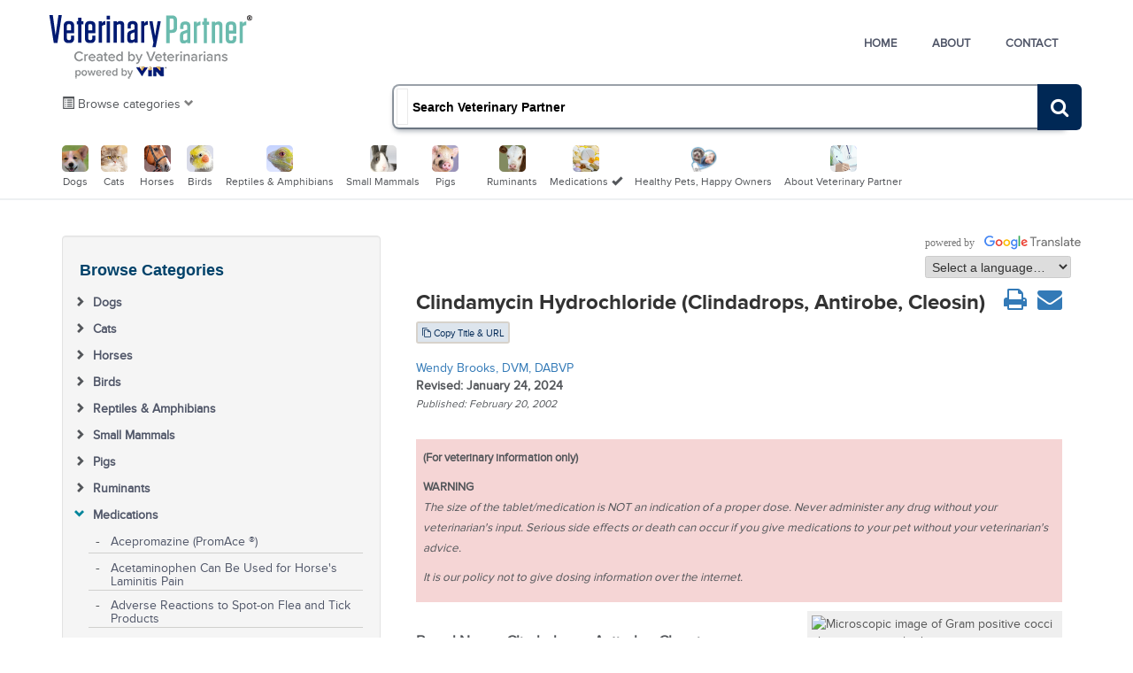

--- FILE ---
content_type: text/html; charset=utf-8
request_url: https://veterinarypartner.vin.com/default.aspxpid=19239&catid=102899&id=4952484/mark.html/default.aspxpid=19239&catid=102896&id=10134873&ind=1611&objtypeid=10/default.aspx?pid=19239&catId=102894&id=4951373&ind=1767&objTypeID=1007
body_size: 32350
content:


<!DOCTYPE html>
<html lang="en">
<head id="Head1"><meta http-equiv="X-UA-Compatible" content="IE=edge" /><meta name="viewport" content="width=device-width, height=device-height, maximum-scale=1.0, minimum-scale=1.0, initial-scale=1" /><title>
	Clindamycin Hydrochloride (Clindadrops, Antirobe, Cleosin) - Veterinary Partner - VIN
</title><link rel="apple-touch-icon" sizes="180x180" href="/apple-touch-icon.png?rand=02012019" /><link rel="icon" type="image/png" sizes="32x32" href="/favicon-32x32.png" /><link rel="icon" type="image/png" sizes="16x16" href="/favicon-16x16.png" /><link rel="manifest" href="/manifest.json" /><link rel="mask-icon" href="/safari-pinned-tab.svg" color="#5bbad5" /><meta name="theme-color" content="#ffffff" />
    
    <meta charset="utf-8" />
    <meta property="fb:admins" content="1082106638" />
    <meta property="og:type" content="website" />
    <meta property="og:image" content="">
    
    
    
    

    <meta http-equiv="X-UA-Compatible" content="IE=edge">
    <meta content="width=device-width, initial-scale=1" name="viewport" />

    <link rel="stylesheet" href="/global/vetpartner/css/animate.min.css?random=202512041541">

    <!-- GLOBAL MANDATORY STYLES -->
    <link href="//fonts.googleapis.com/css?family=Hind:300,400,500,600,700" rel="stylesheet" type="text/css">
    <link href="/global/vetpartner/vendor/simple-line-icons/simple-line-icons.min.css?random=202512041541" rel="stylesheet" type="text/css" />
    <link href="/global/css/footer.min.css?random=202512041541" rel="stylesheet" type="text/css" />

    <!-- PAGE LEVEL PLUGIN STYLES -->
    <link href="/global/vetpartner/css/animate.css?random=202512041541" rel="stylesheet">
    <link href="/global/vetpartner/vendor/swiper/css/swiper.min.css?random=202512041541" rel="stylesheet" type="text/css" />

    <link href="/global/vetpartner/css/slider.css?random=202512041541" rel="stylesheet" type="text/css" />
    <link href="/global/vetpartner/css/animate.css?random=202512041541" rel="stylesheet" type="text/css" />

    <!-- THEME STYLES -->
    <link href="/global/vetpartner/css/layout.css?random=202512041541" rel="stylesheet" type="text/css" />

    <!--  Crazyegg  -->
    <script type="text/javascript" src="//script.crazyegg.com/pages/scripts/0109/3136.js?random=202512041541" async="async"></script>

<script language="javascript" type="text/javascript" src="/Members/CMS/Controls/JS/ProjectsSearch.js?random=202512041541"></script>

<link href="/Global/JS/jquery/themes/smoothness/jquery-ui-vin.css?random=202512041541" rel="stylesheet" /><link href="/Global/CSS/AlertNotificationManager.css?random=202512041541" rel="stylesheet" /><meta property="og:description" content="Clindamycin is an antibiotic of the lincosamide class and possesses similar properties to its sister compound lincomycin. To understand how these medications work, it is important to understand how cells make proteins." /><meta property="og:title" content="Clindamycin Hydrochloride (Clindadrops, Antirobe, Cleosin)" /><meta name="description" content="Clindamycin is an antibiotic of the lincosamide class and possesses similar properties to its sister compound lincomycin. To understand how these medications work, it is important to understand how cells make proteins." /><link href="/Global/JS/jquery/themes/smoothness/jquery-ui-vin.css?random=202512041541" rel="stylesheet" /><link href="/global/css/font-awesome-4.4.0/css/font-awesome.min.css?random=202512041541" rel="stylesheet" /><link href="/global/css/mobile/bootstrap.min.css?random=202512041541" rel="stylesheet" /><link href="/global/css/mobile/content.css?random=202512041541" rel="stylesheet" /><link href="/global/css/footer.css?random=202512041541" rel="stylesheet" /><link href="/global/css/vin.showme.css?random=202512041541" rel="stylesheet" /><link href="/global/css/mobile/print.css?random=202512041541" rel="stylesheet" /><script async src='https://www.googletagmanager.com/gtag/js?id=G-1N0QGM4MJ3'></script><script>window.dataLayer=window.dataLayer||[];function gtag(){dataLayer.push(arguments);}gtag('js',new Date());gtag('config','G-1N0QGM4MJ3');</script></head>
<body>
    <form method="post" action="./defaultadv1.aspx?pid=19239&amp;catId=102894&amp;id=4951373&amp;ind=1767&amp;objTypeID=1007" id="form1" class="FullForm">
<div class="aspNetHidden">
<input type="hidden" name="__VIEWSTATE" id="__VIEWSTATE" value="/wEPDwUKMTgyNTI4MDA3OWRkCh36tkNkVEgRvJNW6DIcTzSs6N0=" />
</div>


<script src="/Global/JS/jquery/jquery.min-vin.js?random=202512041541" type="text/javascript"></script>
<script src="/Global/JS/jquery/jquery-ui.min-vin.js?random=202512041541" type="text/javascript"></script>
<script type="text/javascript">
//<![CDATA[
var $j = jQuery.noConflict();//]]>
</script>

<script src="/Global/JS/jquery/plugins/ajaxq.js?random=202512041541" type="text/javascript"></script>
<script src="/Global/JS/jquery/jquery-cookie.js?random=202512041541" type="text/javascript"></script>
<script src="/Global/JS/jquery/plugins/noty/jquery.noty.packaged.js?random=202512041541" type="text/javascript"></script>
<script src="/Global/JS/jquery/plugins/noty/themes/vin.js?random=202512041541" type="text/javascript"></script>
<script src="/Global/JS/jquery/jquery.signalR-2.4.1.min.js?random=202512041541" type="text/javascript"></script>
<script src="/Global/JS/AlertNotificationManager.js?random=202512041541" type="text/javascript"></script>
<script src="/Global/JS/angular/angular.min.js?random=202512041541" type="text/javascript"></script>
<script src="/Global/JS/angular/angular.audio.js?random=202512041541" type="text/javascript"></script>
<script src="/Global/JS/angular/vin.angular.js?random=202512041541" type="text/javascript"></script>
<script src="/Global/JS/angular/vin.audio.js?random=202512041541" type="text/javascript"></script>
<script src="/Global/JS/VIN.MerckVeterinaryManual.js?random=202512041541" type="text/javascript"></script>
<script type="text/javascript">
//<![CDATA[
var pId=19239; vpdomain='veterinarypartner.vin.com';//]]>
</script>

<script src="/global/js/projects/slidepreview.js?random=202512041541" type="text/javascript"></script>
<script src="/VINMembers/js/ActivityMonitor.js?random=202512041541" type="text/javascript"></script>
<script src="/global/js/jquery/jqueryExtLib.js?random=202512041541" type="text/javascript"></script>
<script src="/global/js/base.js?random=202512041541" type="text/javascript"></script>
<script src="/global/js/flashembeding.js?random=202512041541" type="text/javascript"></script>
<script type="text/javascript">
//<![CDATA[
$j(document).ready(function() {loadFLVPlayers();LoadEmbeddedLinks();if(typeof loadPlayers  == 'function') loadPlayers();});//]]>
</script>

<script src="/global/js/swfobject.js?random=202512041541" type="text/javascript"></script>
<script src="/global/js/jquery/plugins/jquery.hotkeys.min.js?random=202512041541" type="text/javascript"></script>
<script src="/global/js/master.js?random=202512041541" type="text/javascript"></script>
<script src="/global/js/vin-autosuggest.js?random=202512041541" type="text/javascript"></script>
<script src="/global/js/vin-responsive-custom.js?random=202512041541" type="text/javascript"></script>
<script src="/global/js/scriptaculous/loader.js?random=202512041541&queue,cookie,vincore" type="text/javascript"></script>
<script src="/global/js/bootstrap/js/bootstrap.min-vin.js?random=202512041541" type="text/javascript"></script>
<script src="/global/js/jquery/bootstrapdialog/js/bootstrap-dialog.min.js?random=202512041541" type="text/javascript"></script>
<script src="/global/js/HttpRequestQueue.min.js?random=202512041541" type="text/javascript"></script>
<script src="/global/js/vinAjax.js?random=202512041541" type="text/javascript"></script><script type="text/javascript">MyMemberId = 382614; Px = [644089]; SiteAreaId = 1; VINMainDomain = 'www.vin.com'; DocumentIDList = '4951373,8601209'; VINPageId = '9de91ae4-a2bf-498d-b6b3-6e8923dc91b8'; VINPageStillViewingUrl = '/VINMembers/ActivityMonitor/StillViewing'; 
try { if (typeof(ActivityMonitor) !== "undefined") { ActivityMonitor.Initialize(VINPageStillViewingUrl, VINPageId, 30); } }
catch (e) { console.log(e); }; RegisteredDocumentId=4951373;; </script>
        <script type="text/javascript">
            var NotificationBubbleAfterElementID = "loginmenu";
            var IGNOREINFOBAR = 1;

            // Safe to remove when we get rid of Prototype
            // Fixes disappearing navbar menus, tooltips, and popovers when Prototype is included in a Bootstrap environment
            (function () {
                var blnBootstrapEvent = false;
                if (window.jQuery) {
                    var all = jQuery("*");
                    jQuery.each([
                        "hide.bs.dropdown",
                        "hide.bs.collapse",
                        "hide.bs.modal",
                        "hide.bs.tooltip",
                        "hide.bs.popover"
                    ],
                        function (index, eventName) {
                            all.on(eventName,
                                function (event) {
                                    blnBootstrapEvent = true;
                                });
                        });
                }
                try {
                    var originalHide = Element.hide;
                    Element.addMethods({
                        hide: function (element) {
                            if (blnBootstrapEvent) {
                                blnBootstrapEvent = false;
                                return element;
                            }
                            return originalHide(element);
                        }
                    });
                } catch (ex) {
                }
            })();

            // animated menu
            $j(document).ready(function () {
                $j(".navbar-toggle").on("click",
                    function () {
                        $j(this).toggleClass("active");
                    });
            });

            // random animal logos
            $j(document).ready(function () {
                if (document.getElementById("image_id") == null) return;
                var img = new Array();
                var img_path = "/global/images/logos/";
                var img_name = "image_";
                var img_ext = ".png";
                var img_id = document.getElementById("image_id");
                for (var a = 0; a < 44; a++) {
                    img[a] = img_path + img_name + a + img_ext;
                }
                var i = Math.floor(Math.random() * a);
                img_id.src = img[i];
            });

            // hide menu and toolbar if public user
            $j(document).ready(function () {
                if (MyMemberId == 382614) {
                    try {
                    document.getElementById('vinmainnav').style.display = 'none';
                    document.getElementById('topNav').style.display = 'none';
                    } catch (ex) {}
                }
            });

        </script>
        
        <style type="text/css"> .IconImg { padding: 2px; } .PermissionButton { position: absolute; z-index: 100; text-align: center; font-size: smaller; width:110px; left: 50%; } </style>
<style type="text/css" media="print"> .PermissionButton { position: absolute; z-index: 100; text-align: center; font-size: smaller; width:72px; left: 50%; display: none } </style>
<div class=PermissionButton></div>
        <input name="xSAID" id="xSAID" type="hidden" value="1" />
        
        <!-- ContentBody -->
        <div id="contentBody">
            <a name="top"></a>
            
    
    <link href="/global/css/VetPartner-template.css?random=202512041541" rel="stylesheet" type="text/css">
    <link href="/Global/CSS/mobile/projectmenu.min.css?random=202512041541" rel="stylesheet" type="text/css">

    <!-- Logo for print -->
    <div class="navbar-logo-for-print" style="display:none;">
        <img class="navbar-logo-img" src="/global/vetpartner/img/logo.png" alt="Veterinary Partner&reg; Logo">
    </div>
    <!-- /Logo for print -->
    <!--========== HEADER ==========-->
    <header class="header">
        <!-- Navbar -->
        <nav class="navbar" role="navigation">
            <div class="container">
                <!-- Brand and toggle get grouped for better mobile display -->
                <div class="menu-container">
                    <button type="button" class="navbar-toggle" data-toggle="collapse" data-target=".nav-collapse">
                        <span class="sr-only">Toggle navigation</span>
                        <span class="toggle-icon"></span>
                    </button>

                    <!-- Logo -->
                    <div class="navbar-logo">
                        <a class="navbar-logo-wrap" href="/default.aspxpid=19239&catid=102899&id=4952484/mark.html/default.aspxpid=19239&catid=102896&id=10134873&ind=1611&objtypeid=10/default.aspx?pid=19239">
                            <img class="navbar-logo-img" src="/global/vetpartner/img/logo.png" alt="Veterinary Partner&reg; Logo">
                        </a>
                    </div>
                    <!-- End Logo -->

                </div>

                <!-- Collect the nav links, forms, and other content for toggling -->
                <div class="collapse navbar-collapse nav-collapse">
                    <div class="menu-container" id="Header-Menu">
                        <ul class="navbar-nav navbar-nav-right">


                            <!-- Home -->
                            <li class="nav-item Home">
                                <a class="nav-item-child link1" href="/default.aspxpid=19239&catid=102899&id=4952484/mark.html/default.aspxpid=19239&catid=102896&id=10134873&ind=1611&objtypeid=10/default.aspx?pid=19239">
                                    Home
                                </a>
                            </li>
                            <!-- End Home -->
                            <!-- About -->
                            <li class="nav-item">
                                <a class="nav-item-child link2" href="/default.aspxpid=19239&catid=102899&id=4952484/mark.html/default.aspxpid=19239&catid=102896&id=10134873&ind=1611&objtypeid=10/default.aspx?pid=19239&id=8499477">
                                    About
                                </a>
                            </li>
                            <!-- End About -->
                            <!-- Contact -->
                            <li class="nav-item">
                                <a class="nav-item-child link3" href="/default.aspxpid=19239&catid=102899&id=4952484/mark.html/default.aspxpid=19239&catid=102896&id=10134873&ind=1611&objtypeid=10/default.aspx?pid=19239&id=8499487">
                                    Contact
                                </a>
                            </li>
                            <!-- End Contact -->
                        </ul>
                    </div>
                </div>
                <!-- End Navbar Collapse -->
            </div>
        </nav>
        <!-- Navbar -->
        <!--  Search box  -->
        <div class="container menu2">
            <div class="row">

                <div class="col-xs-4 col-sm-4 col-md-4 accordion-toggle" data-toggle="collapse" data-target="#TOCPanel1" style="padding-top: 10px; cursor:pointer;">
                    <span class="glyphicon glyphicon-list-alt search-panel" style="color:#53565a;"> </span> <span class="hidden-xs" style="color:#53565a;"> Browse categories</span>
                </div>

                <div class="col-xs-8 col-sm-8 col-md-8 colx-lg-offset-2 colx-md-offset-2" id="custom-search-input" style="display:none;">

                    
                    <div id="DocumentPanel_searchBox" class="ProjectsSearchDesign" vincontrol="ProjectsVetpartnerSearch" vinshowhinttext="false" vinnoreplaceinternal="true">

<style>
.navbar-search .dropdown-menu { 
  min-width: 25px;
}
span.label-icon { 
  font-size:14px!important;
  color:#53565a!important;
  margin-left:4px;
}
.filter-label-icon { 
  margin-left: 25px;
}
.btn-outline {
  background-color: transparent;
  color: inherit;
  transition: all .5s;
}
.btn-search . dropdown-toggle { 
  border-right: solid 1px #ccc;
}
.VP-input { 
  border-radius: 20px!important;
  background:#002855;
  color:#ffffff;
  border:none!important;
}
.ProjectsSearchDesign .fa-search {
  background: #002855;
  padding: 6px;
  margin: -6px 0 0 -20px;
  color: #fff;
  border-bottom-right-radius: 6px;
  border-top-right-radius: 6px;
}
.visually-hidden {
  border: 0;
  clip: rect(0 0 0 0);
  height: 1px;
  margin: -1px;
  overflow: hidden;
  padding: 0;
  position: absolute;
  width: 1px;
}	
.navbar-search label {
  display: contents;
}
</style>
<script>
						   
  $j(function(){
	  
	  $j(".input-group-btn .dropdown-menu li a").click(function(){
  
		  var selText = $j(this).html();
	  
		  //working version - for single button //
		 //$('.btn:first-child').html(selText+'<span class="caret"></span>');  
		 
		 //working version - for multiple buttons //
          $j(this).parents('.input-group-btn').find('.btn-search').html(selText);          
  
      });

      $j("#projectSearchText").on('input', function () {
          clearTimeout(typingTimer);
         // if ($j('#projectSearchText').val()) {
              typingTimer = setTimeout(DoneTyping, doneTypingInterval);
          //}
      });

      $j('#projectSearchText').on("keypress", function (e) {
          var key = e.which;
          if (key == 13)
          {
              $j('input[class = VP-input]').click();
              return false;
          }
          if (e.keyCode == 32) {
              //your code
          }
      });

      GetSearchFilters();
  
  });
</script>

<table width="100%" cellpadding="0" cellspacing="0">
    <tr>
        <td style="vertical-align:top"  class="navbar-search" >
        
            
            <div class="input-group">
                      
                       <!--  Filter --> 
                       <div class="input-group-btn">
                       <button type="button" class="btn btn-search btn-default dropdown-toggle" data-toggle="dropdown">
                                
                        </button>
                               
                       <ul class="dropdown-menu pull-left filter" role="list">
                       </ul>
                       
                       </div> 
                       <!--  /Filter -->    
            <label for="projectSearchText"><span class="visually-hidden">Search:</span>            
            <input type="text" id="projectSearchText" onkeydown="javascript:ProjectsSearch.searchKeyDown(this,Event.extend(event?event:Event));" value="" style="width:70%;" placeholder="Search Veterinary Partner" aria-label="Search Veterinary Partner" />

			<button type="button" value="GO" class="btn btn-primary VP-input notranslate" id="btnQSearch2" name="btnQSearch2" onclick="javascript:ProjectsSearch.doProjectSearch(this);"  title="Search"> <i class="fa fa-search"></i> </button>			

            <input type="hidden" id="ProjectsSearch_SearchFromLocationID" value="10" />
            
            </label>       
            </div>
            
        </td>
    </tr>
    
    
</table>
<script type="text/javascript">ProjectsSearch.documentRootPath = '/default.aspxpid=19239&catid=102899&id=4952484/mark.html/default.aspxpid=19239&catid=102896&id=10134873&ind=1611&objtypeid=10/default.aspx?pid=19239';</script>
</div>
                    
                    

                </div>
            </div>
        </div>

        


        <br>
        <!--  End Search box -->
        <!--  Browse species  -->
        <div id="TOCPanel1" class="container species-header collapse in" vincontrol="ProjectsCategoryImageNavList" viniconrootpath="/global/vetpartner/img/" vinnoreplaceinternal="true">
<!--  Browse categories  -->

<div class="row">
    <div class="col-xs-12">
        <ul class="list-inline mb-0">
            <li class="hidden-xs" style="vertical-align: top; display: none"><span>Browse</span> <span class="glyphicon glyphicon-arrow-right"></span></li>

            
                    <li><a class="taphover" href="/default.aspxpid=19239&catid=102899&id=4952484/mark.html/default.aspxpid=19239&catid=102896&id=10134873&ind=1611&objtypeid=10/default.aspx?pid=19239&catId=102888&ind=1">
                        <img alt="Dogs" src="/global/vetpartner/img/project_category_icon_102888.png"><br />
                        <span style="color: #53565a">Dogs</span></a>
                        
                    </li>
                
                    <li><a class="taphover" href="/default.aspxpid=19239&catid=102899&id=4952484/mark.html/default.aspxpid=19239&catid=102896&id=10134873&ind=1611&objtypeid=10/default.aspx?pid=19239&catId=102887&ind=749">
                        <img alt="Cats" src="/global/vetpartner/img/project_category_icon_102887.png"><br />
                        <span style="color: #53565a">Cats</span></a>
                        
                    </li>
                
                    <li><a class="taphover" href="/default.aspxpid=19239&catid=102899&id=4952484/mark.html/default.aspxpid=19239&catid=102896&id=10134873&ind=1611&objtypeid=10/default.aspx?pid=19239&catId=102890&ind=1277">
                        <img alt="Horses" src="/global/vetpartner/img/project_category_icon_102890.png"><br />
                        <span style="color: #53565a">Horses</span></a>
                        
                    </li>
                
                    <li><a class="taphover" href="/default.aspxpid=19239&catid=102899&id=4952484/mark.html/default.aspxpid=19239&catid=102896&id=10134873&ind=1611&objtypeid=10/default.aspx?pid=19239&catId=102889&ind=1849">
                        <img alt="Birds" src="/global/vetpartner/img/project_category_icon_102889.png"><br />
                        <span style="color: #53565a">Birds</span></a>
                        
                    </li>
                
                    <li><a class="taphover" href="/default.aspxpid=19239&catid=102899&id=4952484/mark.html/default.aspxpid=19239&catid=102896&id=10134873&ind=1611&objtypeid=10/default.aspx?pid=19239&catId=102892&ind=1901">
                        <img alt="Reptiles & Amphibians" src="/global/vetpartner/img/project_category_icon_102892.png"><br />
                        <span style="color: #53565a">Reptiles & Amphibians</span></a>
                        
                    </li>
                
                    <li><a class="taphover" href="/default.aspxpid=19239&catid=102899&id=4952484/mark.html/default.aspxpid=19239&catid=102896&id=10134873&ind=1611&objtypeid=10/default.aspx?pid=19239&catId=102891&ind=1961">
                        <img alt="Small Mammals" src="/global/vetpartner/img/project_category_icon_102891.png"><br />
                        <span style="color: #53565a">Small Mammals</span></a>
                        
                    </li>
                
                    <li><a class="taphover" href="/default.aspxpid=19239&catid=102899&id=4952484/mark.html/default.aspxpid=19239&catid=102896&id=10134873&ind=1611&objtypeid=10/default.aspx?pid=19239&catId=102893&ind=2039">
                        <img alt="Pigs" src="/global/vetpartner/img/project_category_icon_102893.png"><br />
                        <span style="color: #53565a">Pigs</span></a>
                        
                    </li>
                

            <li>&nbsp; </li>
            
                    <li><a class="taphover" href="/default.aspxpid=19239&catid=102899&id=4952484/mark.html/default.aspxpid=19239&catid=102896&id=10134873&ind=1611&objtypeid=10/default.aspx?pid=19239&catId=110705&ind=2057">
                        <img alt="Ruminants" src="/global/vetpartner/img/project_category_icon_110705.png"><br />
                        <span style="color: #53565a">Ruminants</span></a>
                        
                    </li>
                
                    <li><a class="taphover" href="/default.aspxpid=19239&catid=102899&id=4952484/mark.html/default.aspxpid=19239&catid=102896&id=10134873&ind=1611&objtypeid=10/default.aspx?pid=19239&catId=102894&ind=2174">
                        <img alt="Medications" src="/global/vetpartner/img/project_category_icon_102894.png"><br />
                        <span style="color: #53565a">Medications</span></a>
                        
                                <span class="glyphicon glyphicon-ok" aria-hidden="true" style="color:#17bed2"></span>
                        
                    </li>
                
                    <li><a class="taphover" href="/default.aspxpid=19239&catid=102899&id=4952484/mark.html/default.aspxpid=19239&catid=102896&id=10134873&ind=1611&objtypeid=10/default.aspx?pid=19239&catId=102895&ind=2351">
                        <img alt="Healthy Pets, Happy Owners" src="/global/vetpartner/img/project_category_icon_102895.png"><br />
                        <span style="color: #53565a">Healthy Pets, Happy Owners</span></a>
                        
                    </li>
                
                    <li><a class="taphover" href="/default.aspxpid=19239&catid=102899&id=4952484/mark.html/default.aspxpid=19239&catid=102896&id=10134873&ind=1611&objtypeid=10/default.aspx?pid=19239&catId=102896&ind=2486">
                        <img alt="About Veterinary Partner" src="/global/vetpartner/img/project_category_icon_102896.png"><br />
                        <span style="color: #53565a">About Veterinary Partner</span></a>
                        
                    </li>
                
            <li>&nbsp; </li>
        </ul>
    </div>
</div>
<!--  /Browse catergories -->

</div>
        <!--  /Browse spacies -->

    </header>
    <!--========== END HEADER ==========-->
    <!--========== PAGE LAYOUT ==========-->
    <!--  HP browse species  -->
    

    <!--  /HP browse species -->


    <div class="ProjectEditLink pull-right hidden-xs" style="margin-top:-40px; margin-right:9%; margin-bottom:0; opacity:0.5;"></div>

    <!-- Top Section -->
    

    <!-- End Top Section -->


    <div class="section-seperator"> </div>

    <!-- Latest Articles -->
    <div class="section-seperator">

        
        <!-- End Latest Articles -->

    </div>



    <!-- End Testimonials -->
    <!-- Team -->
    
    <!-- End Team -->
    <!-- Promo -->

    
    <!-- /Promo -->
    <!-- Ask a vet  -->
     <br>
    <!-- /Ask a vet  -->
    <!--  CMS misc content  -->
    <!--   page content -->

    <div class="container">

        <div class="container" id="DocumentPanel_MainContentMenu" vincontrol="dummy">
            <span class="visible-sm visible-xs pull-right offcanvas-menu" style="margin-top:-25px; margin-right:5%; z-index:400;">
                <button type="button" class="btn btn-primary btn-xs browse visible-xs" aria-label="Left Align" data-toggle="offcanvas">Page Menu</button>
            </span>
        </div>

        <!--  off-canvas menu start -->
        <div class="container row row-offcanvas row-offcanvas-right">

            <div class="row">

                <!-- Sidebar Widgets Column -->
                <div class="col-md-4 col-sm-4 sidebar-offcanvas" id="sidebar">

                    <span class="visible-xs offcanvas-menu">
                        <span data-toggle="offcanvas" class="close-link">CLOSE <i class="glyphicon glyphicon-remove-circle"></i></span>
                    </span><br class="clearfix">

                    <!-- ProjectsMenuTree leftnav -->
                    <div class="well" id="DocumentPanel_catetorylist" vincontrol="dummy">

                        <h4>Browse Categories</h4>
                        <div id="TOCPanel1_mobile_content" class="ProjectsMenuTreeDesign" vincontrol="ProjectsMenuTreeMobile" vinshowshorttitles="true" vinrefreshcache="true" vinshowdenotetextdisplay="none" vinhidecategory="Navigation" vinnoreplaceinternal="true">
<script type="text/javascript" src="/global/js/ProjectsMenuTreeMobile.js?random=202512041541"></script>

<div id="treeContainer">
    <div id="treeLoading">
        <div id="loadingIcon" class="text-center">
            <i class="fa fa-spinner fa-spin fa-3x fa-fw"></i>
            <span class="sr-only">Loading...</span>
        </div>
    </div>
    <div id="TreeMenu_277d7375-a5ad-4cc1-b1da-7da656990763" class="vinmenutree link-no-underline" data-projectid="19239"><ul id='topNode' class='tree-children tree-children-level-1'><li id="li-nodeid102888" class="tree-node tree-level-1 " data-nodeid="102888" data-nodepkid="1" data-nodetypeid="0" data-linkid="-1" data-linktype="" level="1"><div class="tree-node-ctrl"><div id="bullet-div-nodeid102888" class="bulletDiv text-center"><span class='tree-bullet'></span></div><div id="contentDiv-nodeid102888" class="contentDiv"><span id="nodeText" class="nodeText" nodeTypeId="0" nodeObjectTypeId="-1" nodeLevel="1"><a id="a-nodeid102888" class="link1 visible-md visible-lg visible-sm visible-xs m_r_nolink" href=/default.aspxpid=19239&catid=102899&id=4952484/mark.html/default.aspxpid=19239&catid=102896&id=10134873&ind=1611&objtypeid=10/default.aspx?pid=19239&catId=102888&ind=1>Dogs</a></span></div></div><ul class='tree-children tree-children-level-2 '></ul></li><li id="li-nodeid102887" class="tree-node tree-level-1 " data-nodeid="102887" data-nodepkid="749" data-nodetypeid="0" data-linkid="-1" data-linktype="" level="1"><div class="tree-node-ctrl"><div id="bullet-div-nodeid102887" class="bulletDiv text-center"><span class='tree-bullet'></span></div><div id="contentDiv-nodeid102887" class="contentDiv"><span id="nodeText" class="nodeText" nodeTypeId="0" nodeObjectTypeId="-1" nodeLevel="1"><a id="a-nodeid102887" class="link1 visible-md visible-lg visible-sm visible-xs m_r_nolink" href=/default.aspxpid=19239&catid=102899&id=4952484/mark.html/default.aspxpid=19239&catid=102896&id=10134873&ind=1611&objtypeid=10/default.aspx?pid=19239&catId=102887&ind=749>Cats</a></span></div></div><ul class='tree-children tree-children-level-2 '></ul></li><li id="li-nodeid102890" class="tree-node tree-level-1 " data-nodeid="102890" data-nodepkid="1277" data-nodetypeid="0" data-linkid="-1" data-linktype="" level="1"><div class="tree-node-ctrl"><div id="bullet-div-nodeid102890" class="bulletDiv text-center"><span class='tree-bullet'></span></div><div id="contentDiv-nodeid102890" class="contentDiv"><span id="nodeText" class="nodeText" nodeTypeId="0" nodeObjectTypeId="-1" nodeLevel="1"><a id="a-nodeid102890" class="link1 visible-md visible-lg visible-sm visible-xs m_r_nolink" href=/default.aspxpid=19239&catid=102899&id=4952484/mark.html/default.aspxpid=19239&catid=102896&id=10134873&ind=1611&objtypeid=10/default.aspx?pid=19239&catId=102890&ind=1277>Horses</a></span></div></div><ul class='tree-children tree-children-level-2 '></ul></li><li id="li-nodeid102889" class="tree-node tree-level-1 " data-nodeid="102889" data-nodepkid="1849" data-nodetypeid="0" data-linkid="-1" data-linktype="" level="1"><div class="tree-node-ctrl"><div id="bullet-div-nodeid102889" class="bulletDiv text-center"><span class='tree-bullet'></span></div><div id="contentDiv-nodeid102889" class="contentDiv"><span id="nodeText" class="nodeText" nodeTypeId="0" nodeObjectTypeId="-1" nodeLevel="1"><a id="a-nodeid102889" class="link1 visible-md visible-lg visible-sm visible-xs m_r_nolink" href=/default.aspxpid=19239&catid=102899&id=4952484/mark.html/default.aspxpid=19239&catid=102896&id=10134873&ind=1611&objtypeid=10/default.aspx?pid=19239&catId=102889&ind=1849>Birds</a></span></div></div><ul class='tree-children tree-children-level-2 '></ul></li><li id="li-nodeid102892" class="tree-node tree-level-1 " data-nodeid="102892" data-nodepkid="1901" data-nodetypeid="0" data-linkid="-1" data-linktype="" level="1"><div class="tree-node-ctrl"><div id="bullet-div-nodeid102892" class="bulletDiv text-center"><span class='tree-bullet'></span></div><div id="contentDiv-nodeid102892" class="contentDiv"><span id="nodeText" class="nodeText" nodeTypeId="0" nodeObjectTypeId="-1" nodeLevel="1"><a id="a-nodeid102892" class="link1 visible-md visible-lg visible-sm visible-xs m_r_nolink" href=/default.aspxpid=19239&catid=102899&id=4952484/mark.html/default.aspxpid=19239&catid=102896&id=10134873&ind=1611&objtypeid=10/default.aspx?pid=19239&catId=102892&ind=1901>Reptiles & Amphibians</a></span></div></div><ul class='tree-children tree-children-level-2 '></ul></li><li id="li-nodeid102891" class="tree-node tree-level-1 " data-nodeid="102891" data-nodepkid="1961" data-nodetypeid="0" data-linkid="-1" data-linktype="" level="1"><div class="tree-node-ctrl"><div id="bullet-div-nodeid102891" class="bulletDiv text-center"><span class='tree-bullet'></span></div><div id="contentDiv-nodeid102891" class="contentDiv"><span id="nodeText" class="nodeText" nodeTypeId="0" nodeObjectTypeId="-1" nodeLevel="1"><a id="a-nodeid102891" class="link1 visible-md visible-lg visible-sm visible-xs m_r_nolink" href=/default.aspxpid=19239&catid=102899&id=4952484/mark.html/default.aspxpid=19239&catid=102896&id=10134873&ind=1611&objtypeid=10/default.aspx?pid=19239&catId=102891&ind=1961>Small Mammals</a></span></div></div><ul class='tree-children tree-children-level-2 '></ul></li><li id="li-nodeid102893" class="tree-node tree-level-1 " data-nodeid="102893" data-nodepkid="2039" data-nodetypeid="0" data-linkid="-1" data-linktype="" level="1"><div class="tree-node-ctrl"><div id="bullet-div-nodeid102893" class="bulletDiv text-center"><span class='tree-bullet'></span></div><div id="contentDiv-nodeid102893" class="contentDiv"><span id="nodeText" class="nodeText" nodeTypeId="0" nodeObjectTypeId="-1" nodeLevel="1"><a id="a-nodeid102893" class="link1 visible-md visible-lg visible-sm visible-xs m_r_nolink" href=/default.aspxpid=19239&catid=102899&id=4952484/mark.html/default.aspxpid=19239&catid=102896&id=10134873&ind=1611&objtypeid=10/default.aspx?pid=19239&catId=102893&ind=2039>Pigs</a></span></div></div><ul class='tree-children tree-children-level-2 '></ul></li><li id="li-nodeid110705" class="tree-node tree-level-1 " data-nodeid="110705" data-nodepkid="2057" data-nodetypeid="0" data-linkid="-1" data-linktype="" level="1"><div class="tree-node-ctrl"><div id="bullet-div-nodeid110705" class="bulletDiv text-center"><span class='tree-bullet'></span></div><div id="contentDiv-nodeid110705" class="contentDiv"><span id="nodeText" class="nodeText" nodeTypeId="0" nodeObjectTypeId="-1" nodeLevel="1"><a id="a-nodeid110705" class="link1 visible-md visible-lg visible-sm visible-xs m_r_nolink" href=/default.aspxpid=19239&catid=102899&id=4952484/mark.html/default.aspxpid=19239&catid=102896&id=10134873&ind=1611&objtypeid=10/default.aspx?pid=19239&catId=110705&ind=2057>Ruminants</a></span></div></div><ul class='tree-children tree-children-level-2 '></ul></li><li id="li-nodeid102894" class="tree-node tree-level-1 " data-nodeid="102894" data-nodepkid="2174" data-nodetypeid="0" data-linkid="-1" data-linktype="" level="1"><div class="tree-node-ctrl"><div id="bullet-div-nodeid102894" class="bulletDiv text-center"><span class='tree-bullet'></span></div><div id="contentDiv-nodeid102894" class="contentDiv"><span id="nodeText" class="nodeText" nodeTypeId="0" nodeObjectTypeId="-1" nodeLevel="1"><a id="a-nodeid102894" class="link1 visible-md visible-lg visible-sm visible-xs m_r_nolink" href=/default.aspxpid=19239&catid=102899&id=4952484/mark.html/default.aspxpid=19239&catid=102896&id=10134873&ind=1611&objtypeid=10/default.aspx?pid=19239&catId=102894&ind=2174>Medications</a></span></div></div><ul class='tree-children tree-children-level-2 '><li id="li-nodeid12365916" class="tree-node tree-level-2 tree-leaf" data-nodeid="12365916" data-nodepkid="2175" data-nodetypeid="1" data-linkid="9028077" data-linktype="ProjectCategory_Document" level="2" data-prevnodeurl="/default.aspxpid=19239&catid=102899&id=4952484/mark.html/default.aspxpid=19239&catid=102896&id=10134873&ind=1611&objtypeid=10/default.aspx?pid=19239&catId=253979&id=11293287&ind=2173&objTypeID=1007" data-nextnodeurl="/default.aspxpid=19239&catid=102899&id=4952484/mark.html/default.aspxpid=19239&catid=102896&id=10134873&ind=1611&objtypeid=10/default.aspx?pid=19239&catId=102894&id=4952834&ind=2176&objTypeID=1007"><div class="tree-node-ctrl"><div id="bullet-div-nodeid12365916" class="bulletDiv text-center"><span class='tree-bullet'></span></div><div id="contentDiv-nodeid12365916" class="contentDiv"><span id="nodeText" class="nodeText" nodeTypeId="1" nodeObjectTypeId="-1" nodeLevel="2"><a id="a-nodeid12365916" class="link1 visible-md visible-lg visible-sm visible-xs m_r_nolink" href=/default.aspxpid=19239&catid=102899&id=4952484/mark.html/default.aspxpid=19239&catid=102896&id=10134873&ind=1611&objtypeid=10/default.aspx?pid=19239&catId=102894&id=12365916&ind=2175&objTypeID=1007>Acepromazine (PromAce ®) </a></span></div></div></li><li id="li-nodeid4952834" class="tree-node tree-level-2 tree-leaf" data-nodeid="4952834" data-nodepkid="2176" data-nodetypeid="1" data-linkid="8254071" data-linktype="ProjectCategory_Document" level="2" data-prevnodeurl="/default.aspxpid=19239&catid=102899&id=4952484/mark.html/default.aspxpid=19239&catid=102896&id=10134873&ind=1611&objtypeid=10/default.aspx?pid=19239&catId=102894&id=12365916&ind=2175&objTypeID=1007" data-nextnodeurl="/default.aspxpid=19239&catid=102899&id=4952484/mark.html/default.aspxpid=19239&catid=102896&id=10134873&ind=1611&objtypeid=10/default.aspx?pid=19239&catId=102894&id=6386334&ind=2177&objTypeID=1007"><div class="tree-node-ctrl"><div id="bullet-div-nodeid4952834" class="bulletDiv text-center"><span class='tree-bullet'></span></div><div id="contentDiv-nodeid4952834" class="contentDiv"><span id="nodeText" class="nodeText" nodeTypeId="1" nodeObjectTypeId="2904" nodeLevel="2"><a id="a-nodeid4952834" class="link1 visible-md visible-lg visible-sm visible-xs m_r_nolink" href=/default.aspxpid=19239&catid=102899&id=4952484/mark.html/default.aspxpid=19239&catid=102896&id=10134873&ind=1611&objtypeid=10/default.aspx?pid=19239&catId=102894&id=4952834&ind=2176&objTypeID=1007>Acetaminophen Can Be Used for Horse's Laminitis Pain</a></span></div></div></li><li id="li-nodeid6386334" class="tree-node tree-level-2 tree-leaf" data-nodeid="6386334" data-nodepkid="2177" data-nodetypeid="1" data-linkid="8704458" data-linktype="ProjectCategory_Document" level="2" data-prevnodeurl="/default.aspxpid=19239&catid=102899&id=4952484/mark.html/default.aspxpid=19239&catid=102896&id=10134873&ind=1611&objtypeid=10/default.aspx?pid=19239&catId=102894&id=4952834&ind=2176&objTypeID=1007" data-nextnodeurl="/default.aspxpid=19239&catid=102899&id=4952484/mark.html/default.aspxpid=19239&catid=102896&id=10134873&ind=1611&objtypeid=10/default.aspx?pid=19239&catId=102894&id=7916713&ind=2178&objTypeID=1007"><div class="tree-node-ctrl"><div id="bullet-div-nodeid6386334" class="bulletDiv text-center"><span class='tree-bullet'></span></div><div id="contentDiv-nodeid6386334" class="contentDiv"><span id="nodeText" class="nodeText" nodeTypeId="1" nodeObjectTypeId="3577" nodeLevel="2"><a id="a-nodeid6386334" class="link1 visible-md visible-lg visible-sm visible-xs m_r_nolink" href=/default.aspxpid=19239&catid=102899&id=4952484/mark.html/default.aspxpid=19239&catid=102896&id=10134873&ind=1611&objtypeid=10/default.aspx?pid=19239&catId=102894&id=6386334&ind=2177&objTypeID=1007>Adverse Reactions to Spot-on Flea and Tick Products</a></span></div></div></li><li id="li-nodeid7916713" class="tree-node tree-level-2 tree-leaf" data-nodeid="7916713" data-nodepkid="2178" data-nodetypeid="1" data-linkid="8704459" data-linktype="ProjectCategory_Document" level="2" data-prevnodeurl="/default.aspxpid=19239&catid=102899&id=4952484/mark.html/default.aspxpid=19239&catid=102896&id=10134873&ind=1611&objtypeid=10/default.aspx?pid=19239&catId=102894&id=6386334&ind=2177&objTypeID=1007" data-nextnodeurl="/default.aspxpid=19239&catid=102899&id=4952484/mark.html/default.aspxpid=19239&catid=102896&id=10134873&ind=1611&objtypeid=10/default.aspx?pid=19239&catId=102894&id=4952068&ind=2179&objTypeID=1007"><div class="tree-node-ctrl"><div id="bullet-div-nodeid7916713" class="bulletDiv text-center"><span class='tree-bullet'></span></div><div id="contentDiv-nodeid7916713" class="contentDiv"><span id="nodeText" class="nodeText" nodeTypeId="1" nodeObjectTypeId="3676" nodeLevel="2"><a id="a-nodeid7916713" class="link1 visible-md visible-lg visible-sm visible-xs m_r_nolink" href=/default.aspxpid=19239&catid=102899&id=4952484/mark.html/default.aspxpid=19239&catid=102896&id=10134873&ind=1611&objtypeid=10/default.aspx?pid=19239&catId=102894&id=7916713&ind=2178&objTypeID=1007>Afoxolaner (Nexgard)</a></span></div></div></li><li id="li-nodeid4952068" class="tree-node tree-level-2 tree-leaf" data-nodeid="4952068" data-nodepkid="2179" data-nodetypeid="1" data-linkid="8704460" data-linktype="ProjectCategory_Document" level="2" data-prevnodeurl="/default.aspxpid=19239&catid=102899&id=4952484/mark.html/default.aspxpid=19239&catid=102896&id=10134873&ind=1611&objtypeid=10/default.aspx?pid=19239&catId=102894&id=7916713&ind=2178&objTypeID=1007" data-nextnodeurl="/default.aspxpid=19239&catid=102899&id=4952484/mark.html/default.aspxpid=19239&catid=102896&id=10134873&ind=1611&objtypeid=10/default.aspx?pid=19239&catId=102894&id=4952652&ind=2180&objTypeID=1007"><div class="tree-node-ctrl"><div id="bullet-div-nodeid4952068" class="bulletDiv text-center"><span class='tree-bullet'></span></div><div id="contentDiv-nodeid4952068" class="contentDiv"><span id="nodeText" class="nodeText" nodeTypeId="1" nodeObjectTypeId="1680" nodeLevel="2"><a id="a-nodeid4952068" class="link1 visible-md visible-lg visible-sm visible-xs m_r_nolink" href=/default.aspxpid=19239&catid=102899&id=4952484/mark.html/default.aspxpid=19239&catid=102896&id=10134873&ind=1611&objtypeid=10/default.aspx?pid=19239&catId=102894&id=4952068&ind=2179&objTypeID=1007>Allopurinol (Zyloprim)</a></span></div></div></li><li id="li-nodeid4952652" class="tree-node tree-level-2 tree-leaf" data-nodeid="4952652" data-nodepkid="2180" data-nodetypeid="1" data-linkid="8704461" data-linktype="ProjectCategory_Document" level="2" data-prevnodeurl="/default.aspxpid=19239&catid=102899&id=4952484/mark.html/default.aspxpid=19239&catid=102896&id=10134873&ind=1611&objtypeid=10/default.aspx?pid=19239&catId=102894&id=4952068&ind=2179&objTypeID=1007" data-nextnodeurl="/default.aspxpid=19239&catid=102899&id=4952484/mark.html/default.aspxpid=19239&catid=102896&id=10134873&ind=1611&objtypeid=10/default.aspx?pid=19239&catId=102894&id=4952766&ind=2181&objTypeID=1007"><div class="tree-node-ctrl"><div id="bullet-div-nodeid4952652" class="bulletDiv text-center"><span class='tree-bullet'></span></div><div id="contentDiv-nodeid4952652" class="contentDiv"><span id="nodeText" class="nodeText" nodeTypeId="1" nodeObjectTypeId="2581" nodeLevel="2"><a id="a-nodeid4952652" class="link1 visible-md visible-lg visible-sm visible-xs m_r_nolink" href=/default.aspxpid=19239&catid=102899&id=4952484/mark.html/default.aspxpid=19239&catid=102896&id=10134873&ind=1611&objtypeid=10/default.aspx?pid=19239&catId=102894&id=4952652&ind=2180&objTypeID=1007>Alprazolam (Xanax)</a></span></div></div></li><li id="li-nodeid4952766" class="tree-node tree-level-2 tree-leaf" data-nodeid="4952766" data-nodepkid="2181" data-nodetypeid="1" data-linkid="8704462" data-linktype="ProjectCategory_Document" level="2" data-prevnodeurl="/default.aspxpid=19239&catid=102899&id=4952484/mark.html/default.aspxpid=19239&catid=102896&id=10134873&ind=1611&objtypeid=10/default.aspx?pid=19239&catId=102894&id=4952652&ind=2180&objTypeID=1007" data-nextnodeurl="/default.aspxpid=19239&catid=102899&id=4952484/mark.html/default.aspxpid=19239&catid=102896&id=10134873&ind=1611&objtypeid=10/default.aspx?pid=19239&catId=102894&id=4951466&ind=2182&objTypeID=1007"><div class="tree-node-ctrl"><div id="bullet-div-nodeid4952766" class="bulletDiv text-center"><span class='tree-bullet'></span></div><div id="contentDiv-nodeid4952766" class="contentDiv"><span id="nodeText" class="nodeText" nodeTypeId="1" nodeObjectTypeId="2781" nodeLevel="2"><a id="a-nodeid4952766" class="link1 visible-md visible-lg visible-sm visible-xs m_r_nolink" href=/default.aspxpid=19239&catid=102899&id=4952484/mark.html/default.aspxpid=19239&catid=102896&id=10134873&ind=1611&objtypeid=10/default.aspx?pid=19239&catId=102894&id=4952766&ind=2181&objTypeID=1007>Amantadine</a></span></div></div></li><li id="li-nodeid4951466" class="tree-node tree-level-2 tree-leaf" data-nodeid="4951466" data-nodepkid="2182" data-nodetypeid="1" data-linkid="8704463" data-linktype="ProjectCategory_Document" level="2" data-prevnodeurl="/default.aspxpid=19239&catid=102899&id=4952484/mark.html/default.aspxpid=19239&catid=102896&id=10134873&ind=1611&objtypeid=10/default.aspx?pid=19239&catId=102894&id=4952766&ind=2181&objTypeID=1007" data-nextnodeurl="/default.aspxpid=19239&catid=102899&id=4952484/mark.html/default.aspxpid=19239&catid=102896&id=10134873&ind=1611&objtypeid=10/default.aspx?pid=19239&catId=102894&id=4951755&ind=2183&objTypeID=1007"><div class="tree-node-ctrl"><div id="bullet-div-nodeid4951466" class="bulletDiv text-center"><span class='tree-bullet'></span></div><div id="contentDiv-nodeid4951466" class="contentDiv"><span id="nodeText" class="nodeText" nodeTypeId="1" nodeObjectTypeId="586" nodeLevel="2"><a id="a-nodeid4951466" class="link1 visible-md visible-lg visible-sm visible-xs m_r_nolink" href=/default.aspxpid=19239&catid=102899&id=4952484/mark.html/default.aspxpid=19239&catid=102896&id=10134873&ind=1611&objtypeid=10/default.aspx?pid=19239&catId=102894&id=4951466&ind=2182&objTypeID=1007>Amitriptyline (Elavil)</a></span></div></div></li><li id="li-nodeid4951755" class="tree-node tree-level-2 tree-leaf" data-nodeid="4951755" data-nodepkid="2183" data-nodetypeid="1" data-linkid="8704464" data-linktype="ProjectCategory_Document" level="2" data-prevnodeurl="/default.aspxpid=19239&catid=102899&id=4952484/mark.html/default.aspxpid=19239&catid=102896&id=10134873&ind=1611&objtypeid=10/default.aspx?pid=19239&catId=102894&id=4951466&ind=2182&objTypeID=1007" data-nextnodeurl="/default.aspxpid=19239&catid=102899&id=4952484/mark.html/default.aspxpid=19239&catid=102896&id=10134873&ind=1611&objtypeid=10/default.aspx?pid=19239&catId=102894&id=4951435&ind=2184&objTypeID=1007"><div class="tree-node-ctrl"><div id="bullet-div-nodeid4951755" class="bulletDiv text-center"><span class='tree-bullet'></span></div><div id="contentDiv-nodeid4951755" class="contentDiv"><span id="nodeText" class="nodeText" nodeTypeId="1" nodeObjectTypeId="1215" nodeLevel="2"><a id="a-nodeid4951755" class="link1 visible-md visible-lg visible-sm visible-xs m_r_nolink" href=/default.aspxpid=19239&catid=102899&id=4952484/mark.html/default.aspxpid=19239&catid=102896&id=10134873&ind=1611&objtypeid=10/default.aspx?pid=19239&catId=102894&id=4951755&ind=2183&objTypeID=1007>Amlodipine Besylate (Norvasc)</a></span></div></div></li><li id="li-nodeid4951435" class="tree-node tree-level-2 tree-leaf" data-nodeid="4951435" data-nodepkid="2184" data-nodetypeid="1" data-linkid="8704465" data-linktype="ProjectCategory_Document" level="2" data-prevnodeurl="/default.aspxpid=19239&catid=102899&id=4952484/mark.html/default.aspxpid=19239&catid=102896&id=10134873&ind=1611&objtypeid=10/default.aspx?pid=19239&catId=102894&id=4951755&ind=2183&objTypeID=1007" data-nextnodeurl="/default.aspxpid=19239&catid=102899&id=4952484/mark.html/default.aspxpid=19239&catid=102896&id=10134873&ind=1611&objtypeid=10/default.aspx?pid=19239&catId=102894&id=4951412&ind=2185&objTypeID=1007"><div class="tree-node-ctrl"><div id="bullet-div-nodeid4951435" class="bulletDiv text-center"><span class='tree-bullet'></span></div><div id="contentDiv-nodeid4951435" class="contentDiv"><span id="nodeText" class="nodeText" nodeTypeId="1" nodeObjectTypeId="555" nodeLevel="2"><a id="a-nodeid4951435" class="link1 visible-md visible-lg visible-sm visible-xs m_r_nolink" href=/default.aspxpid=19239&catid=102899&id=4952484/mark.html/default.aspxpid=19239&catid=102896&id=10134873&ind=1611&objtypeid=10/default.aspx?pid=19239&catId=102894&id=4951435&ind=2184&objTypeID=1007>Amoxicillin </a></span></div></div></li><li id="li-nodeid4951412" class="tree-node tree-level-2 tree-leaf" data-nodeid="4951412" data-nodepkid="2185" data-nodetypeid="1" data-linkid="8704466" data-linktype="ProjectCategory_Document" level="2" data-prevnodeurl="/default.aspxpid=19239&catid=102899&id=4952484/mark.html/default.aspxpid=19239&catid=102896&id=10134873&ind=1611&objtypeid=10/default.aspx?pid=19239&catId=102894&id=4951435&ind=2184&objTypeID=1007" data-nextnodeurl="/default.aspxpid=19239&catid=102899&id=4952484/mark.html/default.aspxpid=19239&catid=102896&id=10134873&ind=1611&objtypeid=10/default.aspx?pid=19239&catId=102894&id=4952959&ind=2186&objTypeID=1007"><div class="tree-node-ctrl"><div id="bullet-div-nodeid4951412" class="bulletDiv text-center"><span class='tree-bullet'></span></div><div id="contentDiv-nodeid4951412" class="contentDiv"><span id="nodeText" class="nodeText" nodeTypeId="1" nodeObjectTypeId="530" nodeLevel="2"><a id="a-nodeid4951412" class="link1 visible-md visible-lg visible-sm visible-xs m_r_nolink" href=/default.aspxpid=19239&catid=102899&id=4952484/mark.html/default.aspxpid=19239&catid=102896&id=10134873&ind=1611&objtypeid=10/default.aspx?pid=19239&catId=102894&id=4951412&ind=2185&objTypeID=1007>Amoxicillin-clavulanic acid (Clavamox, Augmentin, Clavacillin)</a></span></div></div></li><li id="li-nodeid4952959" class="tree-node tree-level-2 tree-leaf" data-nodeid="4952959" data-nodepkid="2186" data-nodetypeid="1" data-linkid="8704467" data-linktype="ProjectCategory_Document" level="2" data-prevnodeurl="/default.aspxpid=19239&catid=102899&id=4952484/mark.html/default.aspxpid=19239&catid=102896&id=10134873&ind=1611&objtypeid=10/default.aspx?pid=19239&catId=102894&id=4951412&ind=2185&objTypeID=1007" data-nextnodeurl="/default.aspxpid=19239&catid=102899&id=4952484/mark.html/default.aspxpid=19239&catid=102896&id=10134873&ind=1611&objtypeid=10/default.aspx?pid=19239&catId=102894&id=8931295&ind=2187&objTypeID=1007"><div class="tree-node-ctrl"><div id="bullet-div-nodeid4952959" class="bulletDiv text-center"><span class='tree-bullet'></span></div><div id="contentDiv-nodeid4952959" class="contentDiv"><span id="nodeText" class="nodeText" nodeTypeId="1" nodeObjectTypeId="3128" nodeLevel="2"><a id="a-nodeid4952959" class="link1 visible-md visible-lg visible-sm visible-xs m_r_nolink" href=/default.aspxpid=19239&catid=102899&id=4952484/mark.html/default.aspxpid=19239&catid=102896&id=10134873&ind=1611&objtypeid=10/default.aspx?pid=19239&catId=102894&id=4952959&ind=2186&objTypeID=1007>Antibiotic Use in Horse Reproduction</a></span></div></div></li><li id="li-nodeid8931295" class="tree-node tree-level-2 tree-leaf" data-nodeid="8931295" data-nodepkid="2187" data-nodetypeid="1" data-linkid="8400299" data-linktype="ProjectCategory_Document" level="2" data-prevnodeurl="/default.aspxpid=19239&catid=102899&id=4952484/mark.html/default.aspxpid=19239&catid=102896&id=10134873&ind=1611&objtypeid=10/default.aspx?pid=19239&catId=102894&id=4952959&ind=2186&objTypeID=1007" data-nextnodeurl="/default.aspxpid=19239&catid=102899&id=4952484/mark.html/default.aspxpid=19239&catid=102896&id=10134873&ind=1611&objtypeid=10/default.aspx?pid=19239&catId=102894&id=5741234&ind=2188&objTypeID=1007"><div class="tree-node-ctrl"><div id="bullet-div-nodeid8931295" class="bulletDiv text-center"><span class='tree-bullet'></span></div><div id="contentDiv-nodeid8931295" class="contentDiv"><span id="nodeText" class="nodeText" nodeTypeId="1" nodeObjectTypeId="-1" nodeLevel="2"><a id="a-nodeid8931295" class="link1 visible-md visible-lg visible-sm visible-xs m_r_nolink" href=/default.aspxpid=19239&catid=102899&id=4952484/mark.html/default.aspxpid=19239&catid=102896&id=10134873&ind=1611&objtypeid=10/default.aspx?pid=19239&catId=102894&id=8931295&ind=2187&objTypeID=1007>Antibiotic Use in Pets</a></span></div></div></li><li id="li-nodeid5741234" class="tree-node tree-level-2 tree-leaf" data-nodeid="5741234" data-nodepkid="2188" data-nodetypeid="1" data-linkid="8704468" data-linktype="ProjectCategory_Document" level="2" data-prevnodeurl="/default.aspxpid=19239&catid=102899&id=4952484/mark.html/default.aspxpid=19239&catid=102896&id=10134873&ind=1611&objtypeid=10/default.aspx?pid=19239&catId=102894&id=8931295&ind=2187&objTypeID=1007" data-nextnodeurl="/default.aspxpid=19239&catid=102899&id=4952484/mark.html/default.aspxpid=19239&catid=102896&id=10134873&ind=1611&objtypeid=10/default.aspx?pid=19239&catId=102894&id=4951432&ind=2189&objTypeID=1007"><div class="tree-node-ctrl"><div id="bullet-div-nodeid5741234" class="bulletDiv text-center"><span class='tree-bullet'></span></div><div id="contentDiv-nodeid5741234" class="contentDiv"><span id="nodeText" class="nodeText" nodeTypeId="1" nodeObjectTypeId="3444" nodeLevel="2"><a id="a-nodeid5741234" class="link1 visible-md visible-lg visible-sm visible-xs m_r_nolink" href=/default.aspxpid=19239&catid=102899&id=4952484/mark.html/default.aspxpid=19239&catid=102896&id=10134873&ind=1611&objtypeid=10/default.aspx?pid=19239&catId=102894&id=5741234&ind=2188&objTypeID=1007>Anti-inflammatory Drugs Used in Horses</a></span></div></div></li><li id="li-nodeid4951432" class="tree-node tree-level-2 tree-leaf" data-nodeid="4951432" data-nodepkid="2189" data-nodetypeid="1" data-linkid="8704469" data-linktype="ProjectCategory_Document" level="2" data-prevnodeurl="/default.aspxpid=19239&catid=102899&id=4952484/mark.html/default.aspxpid=19239&catid=102896&id=10134873&ind=1611&objtypeid=10/default.aspx?pid=19239&catId=102894&id=5741234&ind=2188&objTypeID=1007" data-nextnodeurl="/default.aspxpid=19239&catid=102899&id=4952484/mark.html/default.aspxpid=19239&catid=102896&id=10134873&ind=1611&objtypeid=10/default.aspx?pid=19239&catId=102894&id=4952998&ind=2190&objTypeID=1007"><div class="tree-node-ctrl"><div id="bullet-div-nodeid4951432" class="bulletDiv text-center"><span class='tree-bullet'></span></div><div id="contentDiv-nodeid4951432" class="contentDiv"><span id="nodeText" class="nodeText" nodeTypeId="1" nodeObjectTypeId="552" nodeLevel="2"><a id="a-nodeid4951432" class="link1 visible-md visible-lg visible-sm visible-xs m_r_nolink" href=/default.aspxpid=19239&catid=102899&id=4952484/mark.html/default.aspxpid=19239&catid=102896&id=10134873&ind=1611&objtypeid=10/default.aspx?pid=19239&catId=102894&id=4951432&ind=2189&objTypeID=1007>Aspirin</a></span></div></div></li><li id="li-nodeid4952998" class="tree-node tree-level-2 tree-leaf" data-nodeid="4952998" data-nodepkid="2190" data-nodetypeid="1" data-linkid="8704470" data-linktype="ProjectCategory_Document" level="2" data-prevnodeurl="/default.aspxpid=19239&catid=102899&id=4952484/mark.html/default.aspxpid=19239&catid=102896&id=10134873&ind=1611&objtypeid=10/default.aspx?pid=19239&catId=102894&id=4951432&ind=2189&objTypeID=1007" data-nextnodeurl="/default.aspxpid=19239&catid=102899&id=4952484/mark.html/default.aspxpid=19239&catid=102896&id=10134873&ind=1611&objtypeid=10/default.aspx?pid=19239&catId=102894&id=4951395&ind=2191&objTypeID=1007"><div class="tree-node-ctrl"><div id="bullet-div-nodeid4952998" class="bulletDiv text-center"><span class='tree-bullet'></span></div><div id="contentDiv-nodeid4952998" class="contentDiv"><span id="nodeText" class="nodeText" nodeTypeId="1" nodeObjectTypeId="3195" nodeLevel="2"><a id="a-nodeid4952998" class="link1 visible-md visible-lg visible-sm visible-xs m_r_nolink" href=/default.aspxpid=19239&catid=102899&id=4952484/mark.html/default.aspxpid=19239&catid=102896&id=10134873&ind=1611&objtypeid=10/default.aspx?pid=19239&catId=102894&id=4952998&ind=2190&objTypeID=1007>Atenolol (Tenormin)</a></span></div></div></li><li id="li-nodeid4951395" class="tree-node tree-level-2 tree-leaf" data-nodeid="4951395" data-nodepkid="2191" data-nodetypeid="1" data-linkid="8704471" data-linktype="ProjectCategory_Document" level="2" data-prevnodeurl="/default.aspxpid=19239&catid=102899&id=4952484/mark.html/default.aspxpid=19239&catid=102896&id=10134873&ind=1611&objtypeid=10/default.aspx?pid=19239&catId=102894&id=4952998&ind=2190&objTypeID=1007" data-nextnodeurl="/default.aspxpid=19239&catid=102899&id=4952484/mark.html/default.aspxpid=19239&catid=102896&id=10134873&ind=1611&objtypeid=10/default.aspx?pid=19239&catId=102894&id=4952827&ind=2192&objTypeID=1007"><div class="tree-node-ctrl"><div id="bullet-div-nodeid4951395" class="bulletDiv text-center"><span class='tree-bullet'></span></div><div id="contentDiv-nodeid4951395" class="contentDiv"><span id="nodeText" class="nodeText" nodeTypeId="1" nodeObjectTypeId="511" nodeLevel="2"><a id="a-nodeid4951395" class="link1 visible-md visible-lg visible-sm visible-xs m_r_nolink" href=/default.aspxpid=19239&catid=102899&id=4952484/mark.html/default.aspxpid=19239&catid=102896&id=10134873&ind=1611&objtypeid=10/default.aspx?pid=19239&catId=102894&id=4951395&ind=2191&objTypeID=1007>Azathioprine (Imuran)</a></span></div></div></li><li id="li-nodeid4952827" class="tree-node tree-level-2 tree-leaf" data-nodeid="4952827" data-nodepkid="2192" data-nodetypeid="1" data-linkid="8704472" data-linktype="ProjectCategory_Document" level="2" data-prevnodeurl="/default.aspxpid=19239&catid=102899&id=4952484/mark.html/default.aspxpid=19239&catid=102896&id=10134873&ind=1611&objtypeid=10/default.aspx?pid=19239&catId=102894&id=4951395&ind=2191&objTypeID=1007" data-nextnodeurl="/default.aspxpid=19239&catid=102899&id=4952484/mark.html/default.aspxpid=19239&catid=102896&id=10134873&ind=1611&objtypeid=10/default.aspx?pid=19239&catId=102894&id=9219873&ind=2193&objTypeID=1007"><div class="tree-node-ctrl"><div id="bullet-div-nodeid4952827" class="bulletDiv text-center"><span class='tree-bullet'></span></div><div id="contentDiv-nodeid4952827" class="contentDiv"><span id="nodeText" class="nodeText" nodeTypeId="1" nodeObjectTypeId="2889" nodeLevel="2"><a id="a-nodeid4952827" class="link1 visible-md visible-lg visible-sm visible-xs m_r_nolink" href=/default.aspxpid=19239&catid=102899&id=4952484/mark.html/default.aspxpid=19239&catid=102896&id=10134873&ind=1611&objtypeid=10/default.aspx?pid=19239&catId=102894&id=4952827&ind=2192&objTypeID=1007>Azithromycin (Zithromax)</a></span></div></div></li><li id="li-nodeid9219873" class="tree-node tree-level-2 tree-leaf" data-nodeid="9219873" data-nodepkid="2193" data-nodetypeid="1" data-linkid="8449266" data-linktype="ProjectCategory_Document" level="2" data-prevnodeurl="/default.aspxpid=19239&catid=102899&id=4952484/mark.html/default.aspxpid=19239&catid=102896&id=10134873&ind=1611&objtypeid=10/default.aspx?pid=19239&catId=102894&id=4952827&ind=2192&objTypeID=1007" data-nextnodeurl="/default.aspxpid=19239&catid=102899&id=4952484/mark.html/default.aspxpid=19239&catid=102896&id=10134873&ind=1611&objtypeid=10/default.aspx?pid=19239&catId=102894&id=12070703&ind=2194&objTypeID=1007"><div class="tree-node-ctrl"><div id="bullet-div-nodeid9219873" class="bulletDiv text-center"><span class='tree-bullet'></span></div><div id="contentDiv-nodeid9219873" class="contentDiv"><span id="nodeText" class="nodeText" nodeTypeId="1" nodeObjectTypeId="-1" nodeLevel="2"><a id="a-nodeid9219873" class="link1 visible-md visible-lg visible-sm visible-xs m_r_nolink" href=/default.aspxpid=19239&catid=102899&id=4952484/mark.html/default.aspxpid=19239&catid=102896&id=10134873&ind=1611&objtypeid=10/default.aspx?pid=19239&catId=102894&id=9219873&ind=2193&objTypeID=1007>Banamine Use in Horses</a></span></div></div></li><li id="li-nodeid12070703" class="tree-node tree-level-2 tree-leaf" data-nodeid="12070703" data-nodepkid="2194" data-nodetypeid="1" data-linkid="8940362" data-linktype="ProjectCategory_Document" level="2" data-prevnodeurl="/default.aspxpid=19239&catid=102899&id=4952484/mark.html/default.aspxpid=19239&catid=102896&id=10134873&ind=1611&objtypeid=10/default.aspx?pid=19239&catId=102894&id=9219873&ind=2193&objTypeID=1007" data-nextnodeurl="/default.aspxpid=19239&catid=102899&id=4952484/mark.html/default.aspxpid=19239&catid=102896&id=10134873&ind=1611&objtypeid=10/default.aspx?pid=19239&catId=102894&id=4952711&ind=2195&objTypeID=1007"><div class="tree-node-ctrl"><div id="bullet-div-nodeid12070703" class="bulletDiv text-center"><span class='tree-bullet'></span></div><div id="contentDiv-nodeid12070703" class="contentDiv"><span id="nodeText" class="nodeText" nodeTypeId="1" nodeObjectTypeId="-1" nodeLevel="2"><a id="a-nodeid12070703" class="link1 visible-md visible-lg visible-sm visible-xs m_r_nolink" href=/default.aspxpid=19239&catid=102899&id=4952484/mark.html/default.aspxpid=19239&catid=102896&id=10134873&ind=1611&objtypeid=10/default.aspx?pid=19239&catId=102894&id=12070703&ind=2194&objTypeID=1007>Bedinvetmab (Librela™)</a></span></div></div></li><li id="li-nodeid4952711" class="tree-node tree-level-2 tree-leaf" data-nodeid="4952711" data-nodepkid="2195" data-nodetypeid="1" data-linkid="8704473" data-linktype="ProjectCategory_Document" level="2" data-prevnodeurl="/default.aspxpid=19239&catid=102899&id=4952484/mark.html/default.aspxpid=19239&catid=102896&id=10134873&ind=1611&objtypeid=10/default.aspx?pid=19239&catId=102894&id=12070703&ind=2194&objTypeID=1007" data-nextnodeurl="/default.aspxpid=19239&catid=102899&id=4952484/mark.html/default.aspxpid=19239&catid=102896&id=10134873&ind=1611&objtypeid=10/default.aspx?pid=19239&catId=102894&id=4952378&ind=2196&objTypeID=1007"><div class="tree-node-ctrl"><div id="bullet-div-nodeid4952711" class="bulletDiv text-center"><span class='tree-bullet'></span></div><div id="contentDiv-nodeid4952711" class="contentDiv"><span id="nodeText" class="nodeText" nodeTypeId="1" nodeObjectTypeId="2681" nodeLevel="2"><a id="a-nodeid4952711" class="link1 visible-md visible-lg visible-sm visible-xs m_r_nolink" href=/default.aspxpid=19239&catid=102899&id=4952484/mark.html/default.aspxpid=19239&catid=102896&id=10134873&ind=1611&objtypeid=10/default.aspx?pid=19239&catId=102894&id=4952711&ind=2195&objTypeID=1007>Benazepril (Lotensin)</a></span></div></div></li><li id="li-nodeid4952378" class="tree-node tree-level-2 tree-leaf" data-nodeid="4952378" data-nodepkid="2196" data-nodetypeid="1" data-linkid="8704474" data-linktype="ProjectCategory_Document" level="2" data-prevnodeurl="/default.aspxpid=19239&catid=102899&id=4952484/mark.html/default.aspxpid=19239&catid=102896&id=10134873&ind=1611&objtypeid=10/default.aspx?pid=19239&catId=102894&id=4952711&ind=2195&objTypeID=1007" data-nextnodeurl="/default.aspxpid=19239&catid=102899&id=4952484/mark.html/default.aspxpid=19239&catid=102896&id=10134873&ind=1611&objtypeid=10/default.aspx?pid=19239&catId=102894&id=11513137&ind=2197&objTypeID=1007"><div class="tree-node-ctrl"><div id="bullet-div-nodeid4952378" class="bulletDiv text-center"><span class='tree-bullet'></span></div><div id="contentDiv-nodeid4952378" class="contentDiv"><span id="nodeText" class="nodeText" nodeTypeId="1" nodeObjectTypeId="2153" nodeLevel="2"><a id="a-nodeid4952378" class="link1 visible-md visible-lg visible-sm visible-xs m_r_nolink" href=/default.aspxpid=19239&catid=102899&id=4952484/mark.html/default.aspxpid=19239&catid=102896&id=10134873&ind=1611&objtypeid=10/default.aspx?pid=19239&catId=102894&id=4952378&ind=2196&objTypeID=1007>Bethanechol Chloride (Urecholine, Myocholine)</a></span></div></div></li><li id="li-nodeid11513137" class="tree-node tree-level-2 tree-leaf" data-nodeid="11513137" data-nodepkid="2197" data-nodetypeid="1" data-linkid="8835562" data-linktype="ProjectCategory_Document" level="2" data-prevnodeurl="/default.aspxpid=19239&catid=102899&id=4952484/mark.html/default.aspxpid=19239&catid=102896&id=10134873&ind=1611&objtypeid=10/default.aspx?pid=19239&catId=102894&id=4952378&ind=2196&objTypeID=1007" data-nextnodeurl="/default.aspxpid=19239&catid=102899&id=4952484/mark.html/default.aspxpid=19239&catid=102896&id=10134873&ind=1611&objtypeid=10/default.aspx?pid=19239&catId=102894&id=4952315&ind=2198&objTypeID=1007"><div class="tree-node-ctrl"><div id="bullet-div-nodeid11513137" class="bulletDiv text-center"><span class='tree-bullet'></span></div><div id="contentDiv-nodeid11513137" class="contentDiv"><span id="nodeText" class="nodeText" nodeTypeId="1" nodeObjectTypeId="-1" nodeLevel="2"><a id="a-nodeid11513137" class="link1 visible-md visible-lg visible-sm visible-xs m_r_nolink" href=/default.aspxpid=19239&catid=102899&id=4952484/mark.html/default.aspxpid=19239&catid=102896&id=10134873&ind=1611&objtypeid=10/default.aspx?pid=19239&catId=102894&id=11513137&ind=2197&objTypeID=1007>Bexagliflozin (Bexacat)</a></span></div></div></li><li id="li-nodeid4952315" class="tree-node tree-level-2 tree-leaf" data-nodeid="4952315" data-nodepkid="2198" data-nodetypeid="1" data-linkid="8704475" data-linktype="ProjectCategory_Document" level="2" data-prevnodeurl="/default.aspxpid=19239&catid=102899&id=4952484/mark.html/default.aspxpid=19239&catid=102896&id=10134873&ind=1611&objtypeid=10/default.aspx?pid=19239&catId=102894&id=11513137&ind=2197&objTypeID=1007" data-nextnodeurl="/default.aspxpid=19239&catid=102899&id=4952484/mark.html/default.aspxpid=19239&catid=102896&id=10134873&ind=1611&objtypeid=10/default.aspx?pid=19239&catId=102894&id=4952394&ind=2199&objTypeID=1007"><div class="tree-node-ctrl"><div id="bullet-div-nodeid4952315" class="bulletDiv text-center"><span class='tree-bullet'></span></div><div id="contentDiv-nodeid4952315" class="contentDiv"><span id="nodeText" class="nodeText" nodeTypeId="1" nodeObjectTypeId="2065" nodeLevel="2"><a id="a-nodeid4952315" class="link1 visible-md visible-lg visible-sm visible-xs m_r_nolink" href=/default.aspxpid=19239&catid=102899&id=4952484/mark.html/default.aspxpid=19239&catid=102896&id=10134873&ind=1611&objtypeid=10/default.aspx?pid=19239&catId=102894&id=4952315&ind=2198&objTypeID=1007>Budesonide (Entocord, Uceris)</a></span></div></div></li><li id="li-nodeid4952394" class="tree-node tree-level-2 tree-leaf" data-nodeid="4952394" data-nodepkid="2199" data-nodetypeid="1" data-linkid="8704476" data-linktype="ProjectCategory_Document" level="2" data-prevnodeurl="/default.aspxpid=19239&catid=102899&id=4952484/mark.html/default.aspxpid=19239&catid=102896&id=10134873&ind=1611&objtypeid=10/default.aspx?pid=19239&catId=102894&id=4952315&ind=2198&objTypeID=1007" data-nextnodeurl="/default.aspxpid=19239&catid=102899&id=4952484/mark.html/default.aspxpid=19239&catid=102896&id=10134873&ind=1611&objtypeid=10/default.aspx?pid=19239&catId=102894&id=4951817&ind=2200&objTypeID=1007"><div class="tree-node-ctrl"><div id="bullet-div-nodeid4952394" class="bulletDiv text-center"><span class='tree-bullet'></span></div><div id="contentDiv-nodeid4952394" class="contentDiv"><span id="nodeText" class="nodeText" nodeTypeId="1" nodeObjectTypeId="2182" nodeLevel="2"><a id="a-nodeid4952394" class="link1 visible-md visible-lg visible-sm visible-xs m_r_nolink" href=/default.aspxpid=19239&catid=102899&id=4952484/mark.html/default.aspxpid=19239&catid=102896&id=10134873&ind=1611&objtypeid=10/default.aspx?pid=19239&catId=102894&id=4952394&ind=2199&objTypeID=1007>Buprenorphine (Buprenex)</a></span></div></div></li><li id="li-nodeid4951817" class="tree-node tree-level-2 tree-leaf" data-nodeid="4951817" data-nodepkid="2200" data-nodetypeid="1" data-linkid="8704477" data-linktype="ProjectCategory_Document" level="2" data-prevnodeurl="/default.aspxpid=19239&catid=102899&id=4952484/mark.html/default.aspxpid=19239&catid=102896&id=10134873&ind=1611&objtypeid=10/default.aspx?pid=19239&catId=102894&id=4952394&ind=2199&objTypeID=1007" data-nextnodeurl="/default.aspxpid=19239&catid=102899&id=4952484/mark.html/default.aspxpid=19239&catid=102896&id=10134873&ind=1611&objtypeid=10/default.aspx?pid=19239&catId=102894&id=4952508&ind=2201&objTypeID=1007"><div class="tree-node-ctrl"><div id="bullet-div-nodeid4951817" class="bulletDiv text-center"><span class='tree-bullet'></span></div><div id="contentDiv-nodeid4951817" class="contentDiv"><span id="nodeText" class="nodeText" nodeTypeId="1" nodeObjectTypeId="1318" nodeLevel="2"><a id="a-nodeid4951817" class="link1 visible-md visible-lg visible-sm visible-xs m_r_nolink" href=/default.aspxpid=19239&catid=102899&id=4952484/mark.html/default.aspxpid=19239&catid=102896&id=10134873&ind=1611&objtypeid=10/default.aspx?pid=19239&catId=102894&id=4951817&ind=2200&objTypeID=1007>Buspirone Hydrochloride (Buspar)</a></span></div></div></li><li id="li-nodeid4952508" class="tree-node tree-level-2 tree-leaf" data-nodeid="4952508" data-nodepkid="2201" data-nodetypeid="1" data-linkid="8704478" data-linktype="ProjectCategory_Document" level="2" data-prevnodeurl="/default.aspxpid=19239&catid=102899&id=4952484/mark.html/default.aspxpid=19239&catid=102896&id=10134873&ind=1611&objtypeid=10/default.aspx?pid=19239&catId=102894&id=4951817&ind=2200&objTypeID=1007" data-nextnodeurl="/default.aspxpid=19239&catid=102899&id=4952484/mark.html/default.aspxpid=19239&catid=102896&id=10134873&ind=1611&objtypeid=10/default.aspx?pid=19239&catId=102894&id=4951438&ind=2202&objTypeID=1007"><div class="tree-node-ctrl"><div id="bullet-div-nodeid4952508" class="bulletDiv text-center"><span class='tree-bullet'></span></div><div id="contentDiv-nodeid4952508" class="contentDiv"><span id="nodeText" class="nodeText" nodeTypeId="1" nodeObjectTypeId="2359" nodeLevel="2"><a id="a-nodeid4952508" class="link1 visible-md visible-lg visible-sm visible-xs m_r_nolink" href=/default.aspxpid=19239&catid=102899&id=4952484/mark.html/default.aspxpid=19239&catid=102896&id=10134873&ind=1611&objtypeid=10/default.aspx?pid=19239&catId=102894&id=4952508&ind=2201&objTypeID=1007>Butorphanol Tartrate (Stadol, Torbutrol, Torbugesic, Dolorex, Butorphic)</a></span></div></div></li><li id="li-nodeid4951438" class="tree-node tree-level-2 tree-leaf" data-nodeid="4951438" data-nodepkid="2202" data-nodetypeid="1" data-linkid="8704479" data-linktype="ProjectCategory_Document" level="2" data-prevnodeurl="/default.aspxpid=19239&catid=102899&id=4952484/mark.html/default.aspxpid=19239&catid=102896&id=10134873&ind=1611&objtypeid=10/default.aspx?pid=19239&catId=102894&id=4952508&ind=2201&objTypeID=1007" data-nextnodeurl="/default.aspxpid=19239&catid=102899&id=4952484/mark.html/default.aspxpid=19239&catid=102896&id=10134873&ind=1611&objtypeid=10/default.aspx?pid=19239&catId=102894&id=8398854&ind=2203&objTypeID=1007"><div class="tree-node-ctrl"><div id="bullet-div-nodeid4951438" class="bulletDiv text-center"><span class='tree-bullet'></span></div><div id="contentDiv-nodeid4951438" class="contentDiv"><span id="nodeText" class="nodeText" nodeTypeId="1" nodeObjectTypeId="558" nodeLevel="2"><a id="a-nodeid4951438" class="link1 visible-md visible-lg visible-sm visible-xs m_r_nolink" href=/default.aspxpid=19239&catid=102899&id=4952484/mark.html/default.aspxpid=19239&catid=102896&id=10134873&ind=1611&objtypeid=10/default.aspx?pid=19239&catId=102894&id=4951438&ind=2202&objTypeID=1007>Calcitriol (Rocaltrol)</a></span></div></div></li><li id="li-nodeid8398854" class="tree-node tree-level-2 tree-leaf" data-nodeid="8398854" data-nodepkid="2203" data-nodetypeid="1" data-linkid="8704480" data-linktype="ProjectCategory_Document" level="2" data-prevnodeurl="/default.aspxpid=19239&catid=102899&id=4952484/mark.html/default.aspxpid=19239&catid=102896&id=10134873&ind=1611&objtypeid=10/default.aspx?pid=19239&catId=102894&id=4951438&ind=2202&objTypeID=1007" data-nextnodeurl="/default.aspxpid=19239&catid=102899&id=4952484/mark.html/default.aspxpid=19239&catid=102896&id=10134873&ind=1611&objtypeid=10/default.aspx?pid=19239&catId=102894&id=4951499&ind=2204&objTypeID=1007"><div class="tree-node-ctrl"><div id="bullet-div-nodeid8398854" class="bulletDiv text-center"><span class='tree-bullet'></span></div><div id="contentDiv-nodeid8398854" class="contentDiv"><span id="nodeText" class="nodeText" nodeTypeId="1" nodeObjectTypeId="3741" nodeLevel="2"><a id="a-nodeid8398854" class="link1 visible-md visible-lg visible-sm visible-xs m_r_nolink" href=/default.aspxpid=19239&catid=102899&id=4952484/mark.html/default.aspxpid=19239&catid=102896&id=10134873&ind=1611&objtypeid=10/default.aspx?pid=19239&catId=102894&id=8398854&ind=2203&objTypeID=1007>Capromorelin (Entyce)</a></span></div></div></li><li id="li-nodeid4951499" class="tree-node tree-level-2 tree-leaf" data-nodeid="4951499" data-nodepkid="2204" data-nodetypeid="1" data-linkid="8704481" data-linktype="ProjectCategory_Document" level="2" data-prevnodeurl="/default.aspxpid=19239&catid=102899&id=4952484/mark.html/default.aspxpid=19239&catid=102896&id=10134873&ind=1611&objtypeid=10/default.aspx?pid=19239&catId=102894&id=8398854&ind=2203&objTypeID=1007" data-nextnodeurl="/default.aspxpid=19239&catid=102899&id=4952484/mark.html/default.aspxpid=19239&catid=102896&id=10134873&ind=1611&objtypeid=10/default.aspx?pid=19239&catId=102894&id=4952293&ind=2205&objTypeID=1007"><div class="tree-node-ctrl"><div id="bullet-div-nodeid4951499" class="bulletDiv text-center"><span class='tree-bullet'></span></div><div id="contentDiv-nodeid4951499" class="contentDiv"><span id="nodeText" class="nodeText" nodeTypeId="1" nodeObjectTypeId="623" nodeLevel="2"><a id="a-nodeid4951499" class="link1 visible-md visible-lg visible-sm visible-xs m_r_nolink" href=/default.aspxpid=19239&catid=102899&id=4952484/mark.html/default.aspxpid=19239&catid=102896&id=10134873&ind=1611&objtypeid=10/default.aspx?pid=19239&catId=102894&id=4951499&ind=2204&objTypeID=1007>Carprofen (Rimadyl)</a></span></div></div></li><li id="li-nodeid4952293" class="tree-node tree-level-2 tree-leaf" data-nodeid="4952293" data-nodepkid="2205" data-nodetypeid="1" data-linkid="8704482" data-linktype="ProjectCategory_Document" level="2" data-prevnodeurl="/default.aspxpid=19239&catid=102899&id=4952484/mark.html/default.aspxpid=19239&catid=102896&id=10134873&ind=1611&objtypeid=10/default.aspx?pid=19239&catId=102894&id=4951499&ind=2204&objTypeID=1007" data-nextnodeurl="/default.aspxpid=19239&catid=102899&id=4952484/mark.html/default.aspxpid=19239&catid=102896&id=10134873&ind=1611&objtypeid=10/default.aspx?pid=19239&catId=102894&id=4951420&ind=2206&objTypeID=1007"><div class="tree-node-ctrl"><div id="bullet-div-nodeid4952293" class="bulletDiv text-center"><span class='tree-bullet'></span></div><div id="contentDiv-nodeid4952293" class="contentDiv"><span id="nodeText" class="nodeText" nodeTypeId="1" nodeObjectTypeId="2038" nodeLevel="2"><a id="a-nodeid4952293" class="link1 visible-md visible-lg visible-sm visible-xs m_r_nolink" href=/default.aspxpid=19239&catid=102899&id=4952484/mark.html/default.aspxpid=19239&catid=102896&id=10134873&ind=1611&objtypeid=10/default.aspx?pid=19239&catId=102894&id=4952293&ind=2205&objTypeID=1007>Cefpodoxime Proxetil (Simplicef, Vantin)</a></span></div></div></li><li id="li-nodeid4951420" class="tree-node tree-level-2 tree-leaf" data-nodeid="4951420" data-nodepkid="2206" data-nodetypeid="1" data-linkid="8704483" data-linktype="ProjectCategory_Document" level="2" data-prevnodeurl="/default.aspxpid=19239&catid=102899&id=4952484/mark.html/default.aspxpid=19239&catid=102896&id=10134873&ind=1611&objtypeid=10/default.aspx?pid=19239&catId=102894&id=4952293&ind=2205&objTypeID=1007" data-nextnodeurl="/default.aspxpid=19239&catid=102899&id=4952484/mark.html/default.aspxpid=19239&catid=102896&id=10134873&ind=1611&objtypeid=10/default.aspx?pid=19239&catId=102894&id=5419140&ind=2207&objTypeID=1007"><div class="tree-node-ctrl"><div id="bullet-div-nodeid4951420" class="bulletDiv text-center"><span class='tree-bullet'></span></div><div id="contentDiv-nodeid4951420" class="contentDiv"><span id="nodeText" class="nodeText" nodeTypeId="1" nodeObjectTypeId="538" nodeLevel="2"><a id="a-nodeid4951420" class="link1 visible-md visible-lg visible-sm visible-xs m_r_nolink" href=/default.aspxpid=19239&catid=102899&id=4952484/mark.html/default.aspxpid=19239&catid=102896&id=10134873&ind=1611&objtypeid=10/default.aspx?pid=19239&catId=102894&id=4951420&ind=2206&objTypeID=1007>Cephalexin (Keflex)</a></span></div></div></li><li id="li-nodeid5419140" class="tree-node tree-level-2 tree-leaf" data-nodeid="5419140" data-nodepkid="2207" data-nodetypeid="1" data-linkid="8704484" data-linktype="ProjectCategory_Document" level="2" data-prevnodeurl="/default.aspxpid=19239&catid=102899&id=4952484/mark.html/default.aspxpid=19239&catid=102896&id=10134873&ind=1611&objtypeid=10/default.aspx?pid=19239&catId=102894&id=4951420&ind=2206&objTypeID=1007" data-nextnodeurl="/default.aspxpid=19239&catid=102899&id=4952484/mark.html/default.aspxpid=19239&catid=102896&id=10134873&ind=1611&objtypeid=10/default.aspx?pid=19239&catId=102894&id=4951825&ind=2208&objTypeID=1007"><div class="tree-node-ctrl"><div id="bullet-div-nodeid5419140" class="bulletDiv text-center"><span class='tree-bullet'></span></div><div id="contentDiv-nodeid5419140" class="contentDiv"><span id="nodeText" class="nodeText" nodeTypeId="1" nodeObjectTypeId="3379" nodeLevel="2"><a id="a-nodeid5419140" class="link1 visible-md visible-lg visible-sm visible-xs m_r_nolink" href=/default.aspxpid=19239&catid=102899&id=4952484/mark.html/default.aspxpid=19239&catid=102896&id=10134873&ind=1611&objtypeid=10/default.aspx?pid=19239&catId=102894&id=5419140&ind=2207&objTypeID=1007>Cetirizine Hydrochloride (Zyrtec)</a></span></div></div></li><li id="li-nodeid4951825" class="tree-node tree-level-2 tree-leaf" data-nodeid="4951825" data-nodepkid="2208" data-nodetypeid="1" data-linkid="8704485" data-linktype="ProjectCategory_Document" level="2" data-prevnodeurl="/default.aspxpid=19239&catid=102899&id=4952484/mark.html/default.aspxpid=19239&catid=102896&id=10134873&ind=1611&objtypeid=10/default.aspx?pid=19239&catId=102894&id=5419140&ind=2207&objTypeID=1007" data-nextnodeurl="/default.aspxpid=19239&catid=102899&id=4952484/mark.html/default.aspxpid=19239&catid=102896&id=10134873&ind=1611&objtypeid=10/default.aspx?pid=19239&catId=102894&id=4951500&ind=2209&objTypeID=1007"><div class="tree-node-ctrl"><div id="bullet-div-nodeid4951825" class="bulletDiv text-center"><span class='tree-bullet'></span></div><div id="contentDiv-nodeid4951825" class="contentDiv"><span id="nodeText" class="nodeText" nodeTypeId="1" nodeObjectTypeId="1328" nodeLevel="2"><a id="a-nodeid4951825" class="link1 visible-md visible-lg visible-sm visible-xs m_r_nolink" href=/default.aspxpid=19239&catid=102899&id=4952484/mark.html/default.aspxpid=19239&catid=102896&id=10134873&ind=1611&objtypeid=10/default.aspx?pid=19239&catId=102894&id=4951825&ind=2208&objTypeID=1007>Chlorambucil (Leukeran®)</a></span></div></div></li><li id="li-nodeid4951500" class="tree-node tree-level-2 tree-leaf" data-nodeid="4951500" data-nodepkid="2209" data-nodetypeid="1" data-linkid="8704486" data-linktype="ProjectCategory_Document" level="2" data-prevnodeurl="/default.aspxpid=19239&catid=102899&id=4952484/mark.html/default.aspxpid=19239&catid=102896&id=10134873&ind=1611&objtypeid=10/default.aspx?pid=19239&catId=102894&id=4951825&ind=2208&objTypeID=1007" data-nextnodeurl="/default.aspxpid=19239&catid=102899&id=4952484/mark.html/default.aspxpid=19239&catid=102896&id=10134873&ind=1611&objtypeid=10/default.aspx?pid=19239&catId=102894&id=4951411&ind=2210&objTypeID=1007"><div class="tree-node-ctrl"><div id="bullet-div-nodeid4951500" class="bulletDiv text-center"><span class='tree-bullet'></span></div><div id="contentDiv-nodeid4951500" class="contentDiv"><span id="nodeText" class="nodeText" nodeTypeId="1" nodeObjectTypeId="624" nodeLevel="2"><a id="a-nodeid4951500" class="link1 visible-md visible-lg visible-sm visible-xs m_r_nolink" href=/default.aspxpid=19239&catid=102899&id=4952484/mark.html/default.aspxpid=19239&catid=102896&id=10134873&ind=1611&objtypeid=10/default.aspx?pid=19239&catId=102894&id=4951500&ind=2209&objTypeID=1007>Chloramphenicol (Chloromycetin, CHPC)</a></span></div></div></li><li id="li-nodeid4951411" class="tree-node tree-level-2 tree-leaf" data-nodeid="4951411" data-nodepkid="2210" data-nodetypeid="1" data-linkid="8704487" data-linktype="ProjectCategory_Document" level="2" data-prevnodeurl="/default.aspxpid=19239&catid=102899&id=4952484/mark.html/default.aspxpid=19239&catid=102896&id=10134873&ind=1611&objtypeid=10/default.aspx?pid=19239&catId=102894&id=4951500&ind=2209&objTypeID=1007" data-nextnodeurl="/default.aspxpid=19239&catid=102899&id=4952484/mark.html/default.aspxpid=19239&catid=102896&id=10134873&ind=1611&objtypeid=10/default.aspx?pid=19239&catId=102894&id=7391380&ind=2211&objTypeID=1007"><div class="tree-node-ctrl"><div id="bullet-div-nodeid4951411" class="bulletDiv text-center"><span class='tree-bullet'></span></div><div id="contentDiv-nodeid4951411" class="contentDiv"><span id="nodeText" class="nodeText" nodeTypeId="1" nodeObjectTypeId="529" nodeLevel="2"><a id="a-nodeid4951411" class="link1 visible-md visible-lg visible-sm visible-xs m_r_nolink" href=/default.aspxpid=19239&catid=102899&id=4952484/mark.html/default.aspxpid=19239&catid=102896&id=10134873&ind=1611&objtypeid=10/default.aspx?pid=19239&catId=102894&id=4951411&ind=2210&objTypeID=1007>Chlorpheniramine Maleate (Chlor-Trimeton)</a></span></div></div></li><li id="li-nodeid7391380" class="tree-node tree-level-2 tree-leaf" data-nodeid="7391380" data-nodepkid="2211" data-nodetypeid="1" data-linkid="8704488" data-linktype="ProjectCategory_Document" level="2" data-prevnodeurl="/default.aspxpid=19239&catid=102899&id=4952484/mark.html/default.aspxpid=19239&catid=102896&id=10134873&ind=1611&objtypeid=10/default.aspx?pid=19239&catId=102894&id=4951411&ind=2210&objTypeID=1007" data-nextnodeurl="/default.aspxpid=19239&catid=102899&id=4952484/mark.html/default.aspxpid=19239&catid=102896&id=10134873&ind=1611&objtypeid=10/default.aspx?pid=19239&catId=102894&id=11660370&ind=2212&objTypeID=1007"><div class="tree-node-ctrl"><div id="bullet-div-nodeid7391380" class="bulletDiv text-center"><span class='tree-bullet'></span></div><div id="contentDiv-nodeid7391380" class="contentDiv"><span id="nodeText" class="nodeText" nodeTypeId="1" nodeObjectTypeId="3647" nodeLevel="2"><a id="a-nodeid7391380" class="link1 visible-md visible-lg visible-sm visible-xs m_r_nolink" href=/default.aspxpid=19239&catid=102899&id=4952484/mark.html/default.aspxpid=19239&catid=102896&id=10134873&ind=1611&objtypeid=10/default.aspx?pid=19239&catId=102894&id=7391380&ind=2211&objTypeID=1007>Cimetidine (Tagamet)</a></span></div></div></li><li id="li-nodeid11660370" class="tree-node tree-level-2 tree-leaf" data-nodeid="11660370" data-nodepkid="2212" data-nodetypeid="1" data-linkid="8865396" data-linktype="ProjectCategory_Document" level="2" data-prevnodeurl="/default.aspxpid=19239&catid=102899&id=4952484/mark.html/default.aspxpid=19239&catid=102896&id=10134873&ind=1611&objtypeid=10/default.aspx?pid=19239&catId=102894&id=7391380&ind=2211&objTypeID=1007" data-nextnodeurl="/default.aspxpid=19239&catid=102899&id=4952484/mark.html/default.aspxpid=19239&catid=102896&id=10134873&ind=1611&objtypeid=10/default.aspx?pid=19239&catId=102894&id=4952275&ind=2213&objTypeID=1007"><div class="tree-node-ctrl"><div id="bullet-div-nodeid11660370" class="bulletDiv text-center"><span class='tree-bullet'></span></div><div id="contentDiv-nodeid11660370" class="contentDiv"><span id="nodeText" class="nodeText" nodeTypeId="1" nodeObjectTypeId="-1" nodeLevel="2"><a id="a-nodeid11660370" class="link1 visible-md visible-lg visible-sm visible-xs m_r_nolink" href=/default.aspxpid=19239&catid=102899&id=4952484/mark.html/default.aspxpid=19239&catid=102896&id=10134873&ind=1611&objtypeid=10/default.aspx?pid=19239&catId=102894&id=11660370&ind=2212&objTypeID=1007>Ciprofloxacin</a></span></div></div></li><li id="li-nodeid4952275" class="tree-node tree-level-2 tree-leaf" data-nodeid="4952275" data-nodepkid="2213" data-nodetypeid="1" data-linkid="8704490" data-linktype="ProjectCategory_Document" level="2" data-prevnodeurl="/default.aspxpid=19239&catid=102899&id=4952484/mark.html/default.aspxpid=19239&catid=102896&id=10134873&ind=1611&objtypeid=10/default.aspx?pid=19239&catId=102894&id=11660370&ind=2212&objTypeID=1007" data-nextnodeurl="/default.aspxpid=19239&catid=102899&id=4952484/mark.html/default.aspxpid=19239&catid=102896&id=10134873&ind=1611&objtypeid=10/default.aspx?pid=19239&catId=102894&id=4951686&ind=2214&objTypeID=1007"><div class="tree-node-ctrl"><div id="bullet-div-nodeid4952275" class="bulletDiv text-center"><span class='tree-bullet'></span></div><div id="contentDiv-nodeid4952275" class="contentDiv"><span id="nodeText" class="nodeText" nodeTypeId="1" nodeObjectTypeId="2014" nodeLevel="2"><a id="a-nodeid4952275" class="link1 visible-md visible-lg visible-sm visible-xs m_r_nolink" href=/default.aspxpid=19239&catid=102899&id=4952484/mark.html/default.aspxpid=19239&catid=102896&id=10134873&ind=1611&objtypeid=10/default.aspx?pid=19239&catId=102894&id=4952275&ind=2213&objTypeID=1007>Cisapride (Propulsid) </a></span></div></div></li><li id="li-nodeid4951686" class="tree-node tree-level-2 tree-leaf" data-nodeid="4951686" data-nodepkid="2214" data-nodetypeid="1" data-linkid="8704491" data-linktype="ProjectCategory_Document" level="2" data-prevnodeurl="/default.aspxpid=19239&catid=102899&id=4952484/mark.html/default.aspxpid=19239&catid=102896&id=10134873&ind=1611&objtypeid=10/default.aspx?pid=19239&catId=102894&id=4952275&ind=2213&objTypeID=1007" data-nextnodeurl="/default.aspxpid=19239&catid=102899&id=4952484/mark.html/default.aspxpid=19239&catid=102896&id=10134873&ind=1611&objtypeid=10/default.aspx?pid=19239&catId=102894&id=4951373&ind=2215&objTypeID=1007"><div class="tree-node-ctrl"><div id="bullet-div-nodeid4951686" class="bulletDiv text-center"><span class='tree-bullet'></span></div><div id="contentDiv-nodeid4951686" class="contentDiv"><span id="nodeText" class="nodeText" nodeTypeId="1" nodeObjectTypeId="1034" nodeLevel="2"><a id="a-nodeid4951686" class="link1 visible-md visible-lg visible-sm visible-xs m_r_nolink" href=/default.aspxpid=19239&catid=102899&id=4952484/mark.html/default.aspxpid=19239&catid=102896&id=10134873&ind=1611&objtypeid=10/default.aspx?pid=19239&catId=102894&id=4951686&ind=2214&objTypeID=1007>Cisplatin</a></span></div></div></li><li id="li-nodeid4951373" class="tree-node tree-level-2 tree-leaf" data-nodeid="4951373" data-nodepkid="2215" data-nodetypeid="1" data-linkid="8704492" data-linktype="ProjectCategory_Document" level="2" data-prevnodeurl="/default.aspxpid=19239&catid=102899&id=4952484/mark.html/default.aspxpid=19239&catid=102896&id=10134873&ind=1611&objtypeid=10/default.aspx?pid=19239&catId=102894&id=4951686&ind=2214&objTypeID=1007" data-nextnodeurl="/default.aspxpid=19239&catid=102899&id=4952484/mark.html/default.aspxpid=19239&catid=102896&id=10134873&ind=1611&objtypeid=10/default.aspx?pid=19239&catId=102894&id=10929661&ind=2216&objTypeID=1007"><div class="tree-node-ctrl selected"><div id="bullet-div-nodeid4951373" class="bulletDiv text-center"><span class='tree-bullet'></span></div><div id="contentDiv-nodeid4951373" class="contentDiv"><span id="nodeText" class="nodeText" nodeTypeId="1" nodeObjectTypeId="486" nodeLevel="2"><a id="a-nodeid4951373" class="link1 visible-md visible-lg visible-sm visible-xs m_r_nolink" href=/default.aspxpid=19239&catid=102899&id=4952484/mark.html/default.aspxpid=19239&catid=102896&id=10134873&ind=1611&objtypeid=10/default.aspx?pid=19239&catId=102894&id=4951373&ind=2215&objTypeID=1007>Clindamycin Hydrochloride (Clindadrops, Antirobe, Cleosin)</a></span></div></div></li><li id="li-nodeid10929661" class="tree-node tree-level-2 tree-leaf" data-nodeid="10929661" data-nodepkid="2216" data-nodetypeid="1" data-linkid="8720260" data-linktype="ProjectCategory_Document" level="2" data-prevnodeurl="/default.aspxpid=19239&catid=102899&id=4952484/mark.html/default.aspxpid=19239&catid=102896&id=10134873&ind=1611&objtypeid=10/default.aspx?pid=19239&catId=102894&id=4951373&ind=2215&objTypeID=1007" data-nextnodeurl="/default.aspxpid=19239&catid=102899&id=4952484/mark.html/default.aspxpid=19239&catid=102896&id=10134873&ind=1611&objtypeid=10/default.aspx?pid=19239&catId=102894&id=7792481&ind=2217&objTypeID=1007"><div class="tree-node-ctrl"><div id="bullet-div-nodeid10929661" class="bulletDiv text-center"><span class='tree-bullet'></span></div><div id="contentDiv-nodeid10929661" class="contentDiv"><span id="nodeText" class="nodeText" nodeTypeId="1" nodeObjectTypeId="-1" nodeLevel="2"><a id="a-nodeid10929661" class="link1 visible-md visible-lg visible-sm visible-xs m_r_nolink" href=/default.aspxpid=19239&catid=102899&id=4952484/mark.html/default.aspxpid=19239&catid=102896&id=10134873&ind=1611&objtypeid=10/default.aspx?pid=19239&catId=102894&id=10929661&ind=2216&objTypeID=1007>Clomipramine</a></span></div></div></li><li id="li-nodeid7792481" class="tree-node tree-level-2 tree-leaf" data-nodeid="7792481" data-nodepkid="2217" data-nodetypeid="1" data-linkid="8704494" data-linktype="ProjectCategory_Document" level="2" data-prevnodeurl="/default.aspxpid=19239&catid=102899&id=4952484/mark.html/default.aspxpid=19239&catid=102896&id=10134873&ind=1611&objtypeid=10/default.aspx?pid=19239&catId=102894&id=10929661&ind=2216&objTypeID=1007" data-nextnodeurl="/default.aspxpid=19239&catid=102899&id=4952484/mark.html/default.aspxpid=19239&catid=102896&id=10134873&ind=1611&objtypeid=10/default.aspx?pid=19239&catId=102894&id=4952891&ind=2218&objTypeID=1007"><div class="tree-node-ctrl"><div id="bullet-div-nodeid7792481" class="bulletDiv text-center"><span class='tree-bullet'></span></div><div id="contentDiv-nodeid7792481" class="contentDiv"><span id="nodeText" class="nodeText" nodeTypeId="1" nodeObjectTypeId="3672" nodeLevel="2"><a id="a-nodeid7792481" class="link1 visible-md visible-lg visible-sm visible-xs m_r_nolink" href=/default.aspxpid=19239&catid=102899&id=4952484/mark.html/default.aspxpid=19239&catid=102896&id=10134873&ind=1611&objtypeid=10/default.aspx?pid=19239&catId=102894&id=7792481&ind=2217&objTypeID=1007>Clopidogrel Bisulfate (Plavix)</a></span></div></div></li><li id="li-nodeid4952891" class="tree-node tree-level-2 tree-leaf" data-nodeid="4952891" data-nodepkid="2218" data-nodetypeid="1" data-linkid="8704495" data-linktype="ProjectCategory_Document" level="2" data-prevnodeurl="/default.aspxpid=19239&catid=102899&id=4952484/mark.html/default.aspxpid=19239&catid=102896&id=10134873&ind=1611&objtypeid=10/default.aspx?pid=19239&catId=102894&id=7792481&ind=2217&objTypeID=1007" data-nextnodeurl="/default.aspxpid=19239&catid=102899&id=4952484/mark.html/default.aspxpid=19239&catid=102896&id=10134873&ind=1611&objtypeid=10/default.aspx?pid=19239&catId=102894&id=7411130&ind=2219&objTypeID=1007"><div class="tree-node-ctrl"><div id="bullet-div-nodeid4952891" class="bulletDiv text-center"><span class='tree-bullet'></span></div><div id="contentDiv-nodeid4952891" class="contentDiv"><span id="nodeText" class="nodeText" nodeTypeId="1" nodeObjectTypeId="3011" nodeLevel="2"><a id="a-nodeid4952891" class="link1 visible-md visible-lg visible-sm visible-xs m_r_nolink" href=/default.aspxpid=19239&catid=102899&id=4952484/mark.html/default.aspxpid=19239&catid=102896&id=10134873&ind=1611&objtypeid=10/default.aspx?pid=19239&catId=102894&id=4952891&ind=2218&objTypeID=1007>Colchicine (Colcrys)</a></span></div></div></li><li id="li-nodeid7411130" class="tree-node tree-level-2 tree-leaf" data-nodeid="7411130" data-nodepkid="2219" data-nodetypeid="1" data-linkid="8704496" data-linktype="ProjectCategory_Document" level="2" data-prevnodeurl="/default.aspxpid=19239&catid=102899&id=4952484/mark.html/default.aspxpid=19239&catid=102896&id=10134873&ind=1611&objtypeid=10/default.aspx?pid=19239&catId=102894&id=4952891&ind=2218&objTypeID=1007" data-nextnodeurl="/default.aspxpid=19239&catid=102899&id=4952484/mark.html/default.aspxpid=19239&catid=102896&id=10134873&ind=1611&objtypeid=10/default.aspx?pid=19239&catId=102894&id=5294209&ind=2220&objTypeID=1007"><div class="tree-node-ctrl"><div id="bullet-div-nodeid7411130" class="bulletDiv text-center"><span class='tree-bullet'></span></div><div id="contentDiv-nodeid7411130" class="contentDiv"><span id="nodeText" class="nodeText" nodeTypeId="1" nodeObjectTypeId="3651" nodeLevel="2"><a id="a-nodeid7411130" class="link1 visible-md visible-lg visible-sm visible-xs m_r_nolink" href=/default.aspxpid=19239&catid=102899&id=4952484/mark.html/default.aspxpid=19239&catid=102896&id=10134873&ind=1611&objtypeid=10/default.aspx?pid=19239&catId=102894&id=7411130&ind=2219&objTypeID=1007>Common Lymphoma Chemotherapy Medications for Cats and Dogs</a></span></div></div></li><li id="li-nodeid5294209" class="tree-node tree-level-2 tree-leaf" data-nodeid="5294209" data-nodepkid="2220" data-nodetypeid="1" data-linkid="8704497" data-linktype="ProjectCategory_Document" level="2" data-prevnodeurl="/default.aspxpid=19239&catid=102899&id=4952484/mark.html/default.aspxpid=19239&catid=102896&id=10134873&ind=1611&objtypeid=10/default.aspx?pid=19239&catId=102894&id=7411130&ind=2219&objTypeID=1007" data-nextnodeurl="/default.aspxpid=19239&catid=102899&id=4952484/mark.html/default.aspxpid=19239&catid=102896&id=10134873&ind=1611&objtypeid=10/default.aspx?pid=19239&catId=102894&id=4952296&ind=2221&objTypeID=1007"><div class="tree-node-ctrl"><div id="bullet-div-nodeid5294209" class="bulletDiv text-center"><span class='tree-bullet'></span></div><div id="contentDiv-nodeid5294209" class="contentDiv"><span id="nodeText" class="nodeText" nodeTypeId="1" nodeObjectTypeId="3345" nodeLevel="2"><a id="a-nodeid5294209" class="link1 visible-md visible-lg visible-sm visible-xs m_r_nolink" href=/default.aspxpid=19239&catid=102899&id=4952484/mark.html/default.aspxpid=19239&catid=102896&id=10134873&ind=1611&objtypeid=10/default.aspx?pid=19239&catId=102894&id=5294209&ind=2220&objTypeID=1007>Compounded Bute for Horses is Best Avoided</a></span></div></div></li><li id="li-nodeid4952296" class="tree-node tree-level-2 tree-leaf" data-nodeid="4952296" data-nodepkid="2221" data-nodetypeid="1" data-linkid="8704498" data-linktype="ProjectCategory_Document" level="2" data-prevnodeurl="/default.aspxpid=19239&catid=102899&id=4952484/mark.html/default.aspxpid=19239&catid=102896&id=10134873&ind=1611&objtypeid=10/default.aspx?pid=19239&catId=102894&id=5294209&ind=2220&objTypeID=1007" data-nextnodeurl="/default.aspxpid=19239&catid=102899&id=4952484/mark.html/default.aspxpid=19239&catid=102896&id=10134873&ind=1611&objtypeid=10/default.aspx?pid=19239&catId=102894&id=4951427&ind=2222&objTypeID=1007"><div class="tree-node-ctrl"><div id="bullet-div-nodeid4952296" class="bulletDiv text-center"><span class='tree-bullet'></span></div><div id="contentDiv-nodeid4952296" class="contentDiv"><span id="nodeText" class="nodeText" nodeTypeId="1" nodeObjectTypeId="2041" nodeLevel="2"><a id="a-nodeid4952296" class="link1 visible-md visible-lg visible-sm visible-xs m_r_nolink" href=/default.aspxpid=19239&catid=102899&id=4952484/mark.html/default.aspxpid=19239&catid=102896&id=10134873&ind=1611&objtypeid=10/default.aspx?pid=19239&catId=102894&id=4952296&ind=2221&objTypeID=1007>Compounded Drugs for Animals Have Pros and Cons</a></span></div></div></li><li id="li-nodeid4951427" class="tree-node tree-level-2 tree-leaf" data-nodeid="4951427" data-nodepkid="2222" data-nodetypeid="1" data-linkid="8704499" data-linktype="ProjectCategory_Document" level="2" data-prevnodeurl="/default.aspxpid=19239&catid=102899&id=4952484/mark.html/default.aspxpid=19239&catid=102896&id=10134873&ind=1611&objtypeid=10/default.aspx?pid=19239&catId=102894&id=4952296&ind=2221&objTypeID=1007" data-nextnodeurl="/default.aspxpid=19239&catid=102899&id=4952484/mark.html/default.aspxpid=19239&catid=102896&id=10134873&ind=1611&objtypeid=10/default.aspx?pid=19239&catId=102894&id=4951896&ind=2223&objTypeID=1007"><div class="tree-node-ctrl"><div id="bullet-div-nodeid4951427" class="bulletDiv text-center"><span class='tree-bullet'></span></div><div id="contentDiv-nodeid4951427" class="contentDiv"><span id="nodeText" class="nodeText" nodeTypeId="1" nodeObjectTypeId="546" nodeLevel="2"><a id="a-nodeid4951427" class="link1 visible-md visible-lg visible-sm visible-xs m_r_nolink" href=/default.aspxpid=19239&catid=102899&id=4952484/mark.html/default.aspxpid=19239&catid=102896&id=10134873&ind=1611&objtypeid=10/default.aspx?pid=19239&catId=102894&id=4951427&ind=2222&objTypeID=1007>Compounding Pharmacies Can Help</a></span></div></div></li><li id="li-nodeid4951896" class="tree-node tree-level-2 tree-leaf" data-nodeid="4951896" data-nodepkid="2223" data-nodetypeid="1" data-linkid="8704500" data-linktype="ProjectCategory_Document" level="2" data-prevnodeurl="/default.aspxpid=19239&catid=102899&id=4952484/mark.html/default.aspxpid=19239&catid=102896&id=10134873&ind=1611&objtypeid=10/default.aspx?pid=19239&catId=102894&id=4951427&ind=2222&objTypeID=1007" data-nextnodeurl="/default.aspxpid=19239&catid=102899&id=4952484/mark.html/default.aspxpid=19239&catid=102896&id=10134873&ind=1611&objtypeid=10/default.aspx?pid=19239&catId=102894&id=4952029&ind=2224&objTypeID=1007"><div class="tree-node-ctrl"><div id="bullet-div-nodeid4951896" class="bulletDiv text-center"><span class='tree-bullet'></span></div><div id="contentDiv-nodeid4951896" class="contentDiv"><span id="nodeText" class="nodeText" nodeTypeId="1" nodeObjectTypeId="1429" nodeLevel="2"><a id="a-nodeid4951896" class="link1 visible-md visible-lg visible-sm visible-xs m_r_nolink" href=/default.aspxpid=19239&catid=102899&id=4952484/mark.html/default.aspxpid=19239&catid=102896&id=10134873&ind=1611&objtypeid=10/default.aspx?pid=19239&catId=102894&id=4951896&ind=2223&objTypeID=1007>Cyclophosphamide (Cytoxan)</a></span></div></div></li><li id="li-nodeid4952029" class="tree-node tree-level-2 tree-leaf" data-nodeid="4952029" data-nodepkid="2224" data-nodetypeid="1" data-linkid="8704501" data-linktype="ProjectCategory_Document" level="2" data-prevnodeurl="/default.aspxpid=19239&catid=102899&id=4952484/mark.html/default.aspxpid=19239&catid=102896&id=10134873&ind=1611&objtypeid=10/default.aspx?pid=19239&catId=102894&id=4951896&ind=2223&objTypeID=1007" data-nextnodeurl="/default.aspxpid=19239&catid=102899&id=4952484/mark.html/default.aspxpid=19239&catid=102896&id=10134873&ind=1611&objtypeid=10/default.aspx?pid=19239&catId=102894&id=4952256&ind=2225&objTypeID=1007"><div class="tree-node-ctrl"><div id="bullet-div-nodeid4952029" class="bulletDiv text-center"><span class='tree-bullet'></span></div><div id="contentDiv-nodeid4952029" class="contentDiv"><span id="nodeText" class="nodeText" nodeTypeId="1" nodeObjectTypeId="1619" nodeLevel="2"><a id="a-nodeid4952029" class="link1 visible-md visible-lg visible-sm visible-xs m_r_nolink" href=/default.aspxpid=19239&catid=102899&id=4952484/mark.html/default.aspxpid=19239&catid=102896&id=10134873&ind=1611&objtypeid=10/default.aspx?pid=19239&catId=102894&id=4952029&ind=2224&objTypeID=1007>Cyclosporine</a></span></div></div></li><li id="li-nodeid4952256" class="tree-node tree-level-2 tree-leaf" data-nodeid="4952256" data-nodepkid="2225" data-nodetypeid="1" data-linkid="8704502" data-linktype="ProjectCategory_Document" level="2" data-prevnodeurl="/default.aspxpid=19239&catid=102899&id=4952484/mark.html/default.aspxpid=19239&catid=102896&id=10134873&ind=1611&objtypeid=10/default.aspx?pid=19239&catId=102894&id=4952029&ind=2224&objTypeID=1007" data-nextnodeurl="/default.aspxpid=19239&catid=102899&id=4952484/mark.html/default.aspxpid=19239&catid=102896&id=10134873&ind=1611&objtypeid=10/default.aspx?pid=19239&catId=102894&id=4951865&ind=2226&objTypeID=1007"><div class="tree-node-ctrl"><div id="bullet-div-nodeid4952256" class="bulletDiv text-center"><span class='tree-bullet'></span></div><div id="contentDiv-nodeid4952256" class="contentDiv"><span id="nodeText" class="nodeText" nodeTypeId="1" nodeObjectTypeId="1990" nodeLevel="2"><a id="a-nodeid4952256" class="link1 visible-md visible-lg visible-sm visible-xs m_r_nolink" href=/default.aspxpid=19239&catid=102899&id=4952484/mark.html/default.aspxpid=19239&catid=102896&id=10134873&ind=1611&objtypeid=10/default.aspx?pid=19239&catId=102894&id=4952256&ind=2225&objTypeID=1007>Cyproheptadine </a></span></div></div></li><li id="li-nodeid4951865" class="tree-node tree-level-2 tree-leaf" data-nodeid="4951865" data-nodepkid="2226" data-nodetypeid="1" data-linkid="8704503" data-linktype="ProjectCategory_Document" level="2" data-prevnodeurl="/default.aspxpid=19239&catid=102899&id=4952484/mark.html/default.aspxpid=19239&catid=102896&id=10134873&ind=1611&objtypeid=10/default.aspx?pid=19239&catId=102894&id=4952256&ind=2225&objTypeID=1007" data-nextnodeurl="/default.aspxpid=19239&catid=102899&id=4952484/mark.html/default.aspxpid=19239&catid=102896&id=10134873&ind=1611&objtypeid=10/default.aspx?pid=19239&catId=102894&id=4951415&ind=2227&objTypeID=1007"><div class="tree-node-ctrl"><div id="bullet-div-nodeid4951865" class="bulletDiv text-center"><span class='tree-bullet'></span></div><div id="contentDiv-nodeid4951865" class="contentDiv"><span id="nodeText" class="nodeText" nodeTypeId="1" nodeObjectTypeId="1385" nodeLevel="2"><a id="a-nodeid4951865" class="link1 visible-md visible-lg visible-sm visible-xs m_r_nolink" href=/default.aspxpid=19239&catid=102899&id=4952484/mark.html/default.aspxpid=19239&catid=102896&id=10134873&ind=1611&objtypeid=10/default.aspx?pid=19239&catId=102894&id=4951865&ind=2226&objTypeID=1007>Deracoxib (Deramaxx)</a></span></div></div></li><li id="li-nodeid4951415" class="tree-node tree-level-2 tree-leaf" data-nodeid="4951415" data-nodepkid="2227" data-nodetypeid="1" data-linkid="8704504" data-linktype="ProjectCategory_Document" level="2" data-prevnodeurl="/default.aspxpid=19239&catid=102899&id=4952484/mark.html/default.aspxpid=19239&catid=102896&id=10134873&ind=1611&objtypeid=10/default.aspx?pid=19239&catId=102894&id=4951865&ind=2226&objTypeID=1007" data-nextnodeurl="/default.aspxpid=19239&catid=102899&id=4952484/mark.html/default.aspxpid=19239&catid=102896&id=10134873&ind=1611&objtypeid=10/default.aspx?pid=19239&catId=102894&id=7393081&ind=2228&objTypeID=1007"><div class="tree-node-ctrl"><div id="bullet-div-nodeid4951415" class="bulletDiv text-center"><span class='tree-bullet'></span></div><div id="contentDiv-nodeid4951415" class="contentDiv"><span id="nodeText" class="nodeText" nodeTypeId="1" nodeObjectTypeId="533" nodeLevel="2"><a id="a-nodeid4951415" class="link1 visible-md visible-lg visible-sm visible-xs m_r_nolink" href=/default.aspxpid=19239&catid=102899&id=4952484/mark.html/default.aspxpid=19239&catid=102896&id=10134873&ind=1611&objtypeid=10/default.aspx?pid=19239&catId=102894&id=4951415&ind=2227&objTypeID=1007>Dexamethasone (Azium, Voren)</a></span></div></div></li><li id="li-nodeid7393081" class="tree-node tree-level-2 tree-leaf" data-nodeid="7393081" data-nodepkid="2228" data-nodetypeid="1" data-linkid="8704505" data-linktype="ProjectCategory_Document" level="2" data-prevnodeurl="/default.aspxpid=19239&catid=102899&id=4952484/mark.html/default.aspxpid=19239&catid=102896&id=10134873&ind=1611&objtypeid=10/default.aspx?pid=19239&catId=102894&id=4951415&ind=2227&objTypeID=1007" data-nextnodeurl="/default.aspxpid=19239&catid=102899&id=4952484/mark.html/default.aspxpid=19239&catid=102896&id=10134873&ind=1611&objtypeid=10/default.aspx?pid=19239&catId=102894&id=4951422&ind=2229&objTypeID=1007"><div class="tree-node-ctrl"><div id="bullet-div-nodeid7393081" class="bulletDiv text-center"><span class='tree-bullet'></span></div><div id="contentDiv-nodeid7393081" class="contentDiv"><span id="nodeText" class="nodeText" nodeTypeId="1" nodeObjectTypeId="3648" nodeLevel="2"><a id="a-nodeid7393081" class="link1 visible-md visible-lg visible-sm visible-xs m_r_nolink" href=/default.aspxpid=19239&catid=102899&id=4952484/mark.html/default.aspxpid=19239&catid=102896&id=10134873&ind=1611&objtypeid=10/default.aspx?pid=19239&catId=102894&id=7393081&ind=2228&objTypeID=1007>Dexmedetomidine (Sileo, Dexdomitor)</a></span></div></div></li><li id="li-nodeid4951422" class="tree-node tree-level-2 tree-leaf" data-nodeid="4951422" data-nodepkid="2229" data-nodetypeid="1" data-linkid="8704506" data-linktype="ProjectCategory_Document" level="2" data-prevnodeurl="/default.aspxpid=19239&catid=102899&id=4952484/mark.html/default.aspxpid=19239&catid=102896&id=10134873&ind=1611&objtypeid=10/default.aspx?pid=19239&catId=102894&id=7393081&ind=2228&objTypeID=1007" data-nextnodeurl="/default.aspxpid=19239&catid=102899&id=4952484/mark.html/default.aspxpid=19239&catid=102896&id=10134873&ind=1611&objtypeid=10/default.aspx?pid=19239&catId=102894&id=4951374&ind=2230&objTypeID=1007"><div class="tree-node-ctrl"><div id="bullet-div-nodeid4951422" class="bulletDiv text-center"><span class='tree-bullet'></span></div><div id="contentDiv-nodeid4951422" class="contentDiv"><span id="nodeText" class="nodeText" nodeTypeId="1" nodeObjectTypeId="540" nodeLevel="2"><a id="a-nodeid4951422" class="link1 visible-md visible-lg visible-sm visible-xs m_r_nolink" href=/default.aspxpid=19239&catid=102899&id=4952484/mark.html/default.aspxpid=19239&catid=102896&id=10134873&ind=1611&objtypeid=10/default.aspx?pid=19239&catId=102894&id=4951422&ind=2229&objTypeID=1007>Diazepam (Valium)</a></span></div></div></li><li id="li-nodeid4951374" class="tree-node tree-level-2 tree-leaf" data-nodeid="4951374" data-nodepkid="2230" data-nodetypeid="1" data-linkid="8704507" data-linktype="ProjectCategory_Document" level="2" data-prevnodeurl="/default.aspxpid=19239&catid=102899&id=4952484/mark.html/default.aspxpid=19239&catid=102896&id=10134873&ind=1611&objtypeid=10/default.aspx?pid=19239&catId=102894&id=4951422&ind=2229&objTypeID=1007" data-nextnodeurl="/default.aspxpid=19239&catid=102899&id=4952484/mark.html/default.aspxpid=19239&catid=102896&id=10134873&ind=1611&objtypeid=10/default.aspx?pid=19239&catId=102894&id=5437601&ind=2231&objTypeID=1007"><div class="tree-node-ctrl"><div id="bullet-div-nodeid4951374" class="bulletDiv text-center"><span class='tree-bullet'></span></div><div id="contentDiv-nodeid4951374" class="contentDiv"><span id="nodeText" class="nodeText" nodeTypeId="1" nodeObjectTypeId="487" nodeLevel="2"><a id="a-nodeid4951374" class="link1 visible-md visible-lg visible-sm visible-xs m_r_nolink" href=/default.aspxpid=19239&catid=102899&id=4952484/mark.html/default.aspxpid=19239&catid=102896&id=10134873&ind=1611&objtypeid=10/default.aspx?pid=19239&catId=102894&id=4951374&ind=2230&objTypeID=1007>Diethylstilbestrol (DES)</a></span></div></div></li><li id="li-nodeid5437601" class="tree-node tree-level-2 tree-leaf" data-nodeid="5437601" data-nodepkid="2231" data-nodetypeid="1" data-linkid="8704508" data-linktype="ProjectCategory_Document" level="2" data-prevnodeurl="/default.aspxpid=19239&catid=102899&id=4952484/mark.html/default.aspxpid=19239&catid=102896&id=10134873&ind=1611&objtypeid=10/default.aspx?pid=19239&catId=102894&id=4951374&ind=2230&objTypeID=1007" data-nextnodeurl="/default.aspxpid=19239&catid=102899&id=4952484/mark.html/default.aspxpid=19239&catid=102896&id=10134873&ind=1611&objtypeid=10/default.aspx?pid=19239&catId=102894&id=4951431&ind=2232&objTypeID=1007"><div class="tree-node-ctrl"><div id="bullet-div-nodeid5437601" class="bulletDiv text-center"><span class='tree-bullet'></span></div><div id="contentDiv-nodeid5437601" class="contentDiv"><span id="nodeText" class="nodeText" nodeTypeId="1" nodeObjectTypeId="3381" nodeLevel="2"><a id="a-nodeid5437601" class="link1 visible-md visible-lg visible-sm visible-xs m_r_nolink" href=/default.aspxpid=19239&catid=102899&id=4952484/mark.html/default.aspxpid=19239&catid=102896&id=10134873&ind=1611&objtypeid=10/default.aspx?pid=19239&catId=102894&id=5437601&ind=2231&objTypeID=1007>Diltiazem (Cardizem)</a></span></div></div></li><li id="li-nodeid4951431" class="tree-node tree-level-2 tree-leaf" data-nodeid="4951431" data-nodepkid="2232" data-nodetypeid="1" data-linkid="8704509" data-linktype="ProjectCategory_Document" level="2" data-prevnodeurl="/default.aspxpid=19239&catid=102899&id=4952484/mark.html/default.aspxpid=19239&catid=102896&id=10134873&ind=1611&objtypeid=10/default.aspx?pid=19239&catId=102894&id=5437601&ind=2231&objTypeID=1007" data-nextnodeurl="/default.aspxpid=19239&catid=102899&id=4952484/mark.html/default.aspxpid=19239&catid=102896&id=10134873&ind=1611&objtypeid=10/default.aspx?pid=19239&catId=102894&id=4952383&ind=2233&objTypeID=1007"><div class="tree-node-ctrl"><div id="bullet-div-nodeid4951431" class="bulletDiv text-center"><span class='tree-bullet'></span></div><div id="contentDiv-nodeid4951431" class="contentDiv"><span id="nodeText" class="nodeText" nodeTypeId="1" nodeObjectTypeId="551" nodeLevel="2"><a id="a-nodeid4951431" class="link1 visible-md visible-lg visible-sm visible-xs m_r_nolink" href=/default.aspxpid=19239&catid=102899&id=4952484/mark.html/default.aspxpid=19239&catid=102896&id=10134873&ind=1611&objtypeid=10/default.aspx?pid=19239&catId=102894&id=4951431&ind=2232&objTypeID=1007>Diphenhydramine (Benadryl, Vetadryl, Banophen, Diphenhist)</a></span></div></div></li><li id="li-nodeid4952383" class="tree-node tree-level-2 tree-leaf" data-nodeid="4952383" data-nodepkid="2233" data-nodetypeid="1" data-linkid="8704510" data-linktype="ProjectCategory_Document" level="2" data-prevnodeurl="/default.aspxpid=19239&catid=102899&id=4952484/mark.html/default.aspxpid=19239&catid=102896&id=10134873&ind=1611&objtypeid=10/default.aspx?pid=19239&catId=102894&id=4951431&ind=2232&objTypeID=1007" data-nextnodeurl="/default.aspxpid=19239&catid=102899&id=4952484/mark.html/default.aspxpid=19239&catid=102896&id=10134873&ind=1611&objtypeid=10/default.aspx?pid=19239&catId=102894&id=4953001&ind=2234&objTypeID=1007"><div class="tree-node-ctrl"><div id="bullet-div-nodeid4952383" class="bulletDiv text-center"><span class='tree-bullet'></span></div><div id="contentDiv-nodeid4952383" class="contentDiv"><span id="nodeText" class="nodeText" nodeTypeId="1" nodeObjectTypeId="2159" nodeLevel="2"><a id="a-nodeid4952383" class="link1 visible-md visible-lg visible-sm visible-xs m_r_nolink" href=/default.aspxpid=19239&catid=102899&id=4952484/mark.html/default.aspxpid=19239&catid=102896&id=10134873&ind=1611&objtypeid=10/default.aspx?pid=19239&catId=102894&id=4952383&ind=2233&objTypeID=1007>Diphenoxylate Hydrochloride (Lomotil, Lonox, Lomanate)</a></span></div></div></li><li id="li-nodeid4953001" class="tree-node tree-level-2 tree-leaf" data-nodeid="4953001" data-nodepkid="2234" data-nodetypeid="1" data-linkid="8704511" data-linktype="ProjectCategory_Document" level="2" data-prevnodeurl="/default.aspxpid=19239&catid=102899&id=4952484/mark.html/default.aspxpid=19239&catid=102896&id=10134873&ind=1611&objtypeid=10/default.aspx?pid=19239&catId=102894&id=4952383&ind=2233&objTypeID=1007" data-nextnodeurl="/default.aspxpid=19239&catid=102899&id=4952484/mark.html/default.aspxpid=19239&catid=102896&id=10134873&ind=1611&objtypeid=10/default.aspx?pid=19239&catId=102894&id=4952063&ind=2235&objTypeID=1007"><div class="tree-node-ctrl"><div id="bullet-div-nodeid4953001" class="bulletDiv text-center"><span class='tree-bullet'></span></div><div id="contentDiv-nodeid4953001" class="contentDiv"><span id="nodeText" class="nodeText" nodeTypeId="1" nodeObjectTypeId="3201" nodeLevel="2"><a id="a-nodeid4953001" class="link1 visible-md visible-lg visible-sm visible-xs m_r_nolink" href=/default.aspxpid=19239&catid=102899&id=4952484/mark.html/default.aspxpid=19239&catid=102896&id=10134873&ind=1611&objtypeid=10/default.aspx?pid=19239&catId=102894&id=4953001&ind=2234&objTypeID=1007>Dormosedan Gel Use in Horses</a></span></div></div></li><li id="li-nodeid4952063" class="tree-node tree-level-2 tree-leaf" data-nodeid="4952063" data-nodepkid="2235" data-nodetypeid="1" data-linkid="8704512" data-linktype="ProjectCategory_Document" level="2" data-prevnodeurl="/default.aspxpid=19239&catid=102899&id=4952484/mark.html/default.aspxpid=19239&catid=102896&id=10134873&ind=1611&objtypeid=10/default.aspx?pid=19239&catId=102894&id=4953001&ind=2234&objTypeID=1007" data-nextnodeurl="/default.aspxpid=19239&catid=102899&id=4952484/mark.html/default.aspxpid=19239&catid=102896&id=10134873&ind=1611&objtypeid=10/default.aspx?pid=19239&catId=102894&id=4951517&ind=2236&objTypeID=1007"><div class="tree-node-ctrl"><div id="bullet-div-nodeid4952063" class="bulletDiv text-center"><span class='tree-bullet'></span></div><div id="contentDiv-nodeid4952063" class="contentDiv"><span id="nodeText" class="nodeText" nodeTypeId="1" nodeObjectTypeId="1670" nodeLevel="2"><a id="a-nodeid4952063" class="link1 visible-md visible-lg visible-sm visible-xs m_r_nolink" href=/default.aspxpid=19239&catid=102899&id=4952484/mark.html/default.aspxpid=19239&catid=102896&id=10134873&ind=1611&objtypeid=10/default.aspx?pid=19239&catId=102894&id=4952063&ind=2235&objTypeID=1007>Doxorubicin (Adriamycin, Rubex)</a></span></div></div></li><li id="li-nodeid4951517" class="tree-node tree-level-2 tree-leaf" data-nodeid="4951517" data-nodepkid="2236" data-nodetypeid="1" data-linkid="8704513" data-linktype="ProjectCategory_Document" level="2" data-prevnodeurl="/default.aspxpid=19239&catid=102899&id=4952484/mark.html/default.aspxpid=19239&catid=102896&id=10134873&ind=1611&objtypeid=10/default.aspx?pid=19239&catId=102894&id=4952063&ind=2235&objTypeID=1007" data-nextnodeurl="/default.aspxpid=19239&catid=102899&id=4952484/mark.html/default.aspxpid=19239&catid=102896&id=10134873&ind=1611&objtypeid=10/default.aspx?pid=19239&catId=102894&id=4951417&ind=2237&objTypeID=1007"><div class="tree-node-ctrl"><div id="bullet-div-nodeid4951517" class="bulletDiv text-center"><span class='tree-bullet'></span></div><div id="contentDiv-nodeid4951517" class="contentDiv"><span id="nodeText" class="nodeText" nodeTypeId="1" nodeObjectTypeId="642" nodeLevel="2"><a id="a-nodeid4951517" class="link1 visible-md visible-lg visible-sm visible-xs m_r_nolink" href=/default.aspxpid=19239&catid=102899&id=4952484/mark.html/default.aspxpid=19239&catid=102896&id=10134873&ind=1611&objtypeid=10/default.aspx?pid=19239&catId=102894&id=4951517&ind=2236&objTypeID=1007>Doxycycline  (Vibramycin)</a></span></div></div></li><li id="li-nodeid4951417" class="tree-node tree-level-2 tree-leaf" data-nodeid="4951417" data-nodepkid="2237" data-nodetypeid="1" data-linkid="8704514" data-linktype="ProjectCategory_Document" level="2" data-prevnodeurl="/default.aspxpid=19239&catid=102899&id=4952484/mark.html/default.aspxpid=19239&catid=102896&id=10134873&ind=1611&objtypeid=10/default.aspx?pid=19239&catId=102894&id=4951517&ind=2236&objTypeID=1007" data-nextnodeurl="/default.aspxpid=19239&catid=102899&id=4952484/mark.html/default.aspxpid=19239&catid=102896&id=10134873&ind=1611&objtypeid=10/default.aspx?pid=19239&catId=102894&id=4951433&ind=2238&objTypeID=1007"><div class="tree-node-ctrl"><div id="bullet-div-nodeid4951417" class="bulletDiv text-center"><span class='tree-bullet'></span></div><div id="contentDiv-nodeid4951417" class="contentDiv"><span id="nodeText" class="nodeText" nodeTypeId="1" nodeObjectTypeId="535" nodeLevel="2"><a id="a-nodeid4951417" class="link1 visible-md visible-lg visible-sm visible-xs m_r_nolink" href=/default.aspxpid=19239&catid=102899&id=4952484/mark.html/default.aspxpid=19239&catid=102896&id=10134873&ind=1611&objtypeid=10/default.aspx?pid=19239&catId=102894&id=4951417&ind=2237&objTypeID=1007>Enalapril Maleate (Enacard, Vasotec)</a></span></div></div></li><li id="li-nodeid4951433" class="tree-node tree-level-2 tree-leaf" data-nodeid="4951433" data-nodepkid="2238" data-nodetypeid="1" data-linkid="8704515" data-linktype="ProjectCategory_Document" level="2" data-prevnodeurl="/default.aspxpid=19239&catid=102899&id=4952484/mark.html/default.aspxpid=19239&catid=102896&id=10134873&ind=1611&objtypeid=10/default.aspx?pid=19239&catId=102894&id=4951417&ind=2237&objTypeID=1007" data-nextnodeurl="/default.aspxpid=19239&catid=102899&id=4952484/mark.html/default.aspxpid=19239&catid=102896&id=10134873&ind=1611&objtypeid=10/default.aspx?pid=19239&catId=102894&id=5892231&ind=2239&objTypeID=1007"><div class="tree-node-ctrl"><div id="bullet-div-nodeid4951433" class="bulletDiv text-center"><span class='tree-bullet'></span></div><div id="contentDiv-nodeid4951433" class="contentDiv"><span id="nodeText" class="nodeText" nodeTypeId="1" nodeObjectTypeId="553" nodeLevel="2"><a id="a-nodeid4951433" class="link1 visible-md visible-lg visible-sm visible-xs m_r_nolink" href=/default.aspxpid=19239&catid=102899&id=4952484/mark.html/default.aspxpid=19239&catid=102896&id=10134873&ind=1611&objtypeid=10/default.aspx?pid=19239&catId=102894&id=4951433&ind=2238&objTypeID=1007>Enrofloxacin (Baytril)</a></span></div></div></li><li id="li-nodeid5892231" class="tree-node tree-level-2 tree-leaf" data-nodeid="5892231" data-nodepkid="2239" data-nodetypeid="1" data-linkid="8704516" data-linktype="ProjectCategory_Document" level="2" data-prevnodeurl="/default.aspxpid=19239&catid=102899&id=4952484/mark.html/default.aspxpid=19239&catid=102896&id=10134873&ind=1611&objtypeid=10/default.aspx?pid=19239&catId=102894&id=4951433&ind=2238&objTypeID=1007" data-nextnodeurl="/default.aspxpid=19239&catid=102899&id=4952484/mark.html/default.aspxpid=19239&catid=102896&id=10134873&ind=1611&objtypeid=10/default.aspx?pid=19239&catId=102894&id=4953031&ind=2240&objTypeID=1007"><div class="tree-node-ctrl"><div id="bullet-div-nodeid5892231" class="bulletDiv text-center"><span class='tree-bullet'></span></div><div id="contentDiv-nodeid5892231" class="contentDiv"><span id="nodeText" class="nodeText" nodeTypeId="1" nodeObjectTypeId="3482" nodeLevel="2"><a id="a-nodeid5892231" class="link1 visible-md visible-lg visible-sm visible-xs m_r_nolink" href=/default.aspxpid=19239&catid=102899&id=4952484/mark.html/default.aspxpid=19239&catid=102896&id=10134873&ind=1611&objtypeid=10/default.aspx?pid=19239&catId=102894&id=5892231&ind=2239&objTypeID=1007>Epsilon Aminocaproic Acid (Amicar)</a></span></div></div></li><li id="li-nodeid4953031" class="tree-node tree-level-2 tree-leaf" data-nodeid="4953031" data-nodepkid="2240" data-nodetypeid="1" data-linkid="8704517" data-linktype="ProjectCategory_Document" level="2" data-prevnodeurl="/default.aspxpid=19239&catid=102899&id=4952484/mark.html/default.aspxpid=19239&catid=102896&id=10134873&ind=1611&objtypeid=10/default.aspx?pid=19239&catId=102894&id=5892231&ind=2239&objTypeID=1007" data-nextnodeurl="/default.aspxpid=19239&catid=102899&id=4952484/mark.html/default.aspxpid=19239&catid=102896&id=10134873&ind=1611&objtypeid=10/default.aspx?pid=19239&catId=102894&id=4952501&ind=2241&objTypeID=1007"><div class="tree-node-ctrl"><div id="bullet-div-nodeid4953031" class="bulletDiv text-center"><span class='tree-bullet'></span></div><div id="contentDiv-nodeid4953031" class="contentDiv"><span id="nodeText" class="nodeText" nodeTypeId="1" nodeObjectTypeId="3263" nodeLevel="2"><a id="a-nodeid4953031" class="link1 visible-md visible-lg visible-sm visible-xs m_r_nolink" href=/default.aspxpid=19239&catid=102899&id=4952484/mark.html/default.aspxpid=19239&catid=102896&id=10134873&ind=1611&objtypeid=10/default.aspx?pid=19239&catId=102894&id=4953031&ind=2240&objTypeID=1007>Equioxx vs. Previcox in Horses</a></span></div></div></li><li id="li-nodeid4952501" class="tree-node tree-level-2 tree-leaf" data-nodeid="4952501" data-nodepkid="2241" data-nodetypeid="1" data-linkid="8704518" data-linktype="ProjectCategory_Document" level="2" data-prevnodeurl="/default.aspxpid=19239&catid=102899&id=4952484/mark.html/default.aspxpid=19239&catid=102896&id=10134873&ind=1611&objtypeid=10/default.aspx?pid=19239&catId=102894&id=4953031&ind=2240&objTypeID=1007" data-nextnodeurl="/default.aspxpid=19239&catid=102899&id=4952484/mark.html/default.aspxpid=19239&catid=102896&id=10134873&ind=1611&objtypeid=10/default.aspx?pid=19239&catId=102894&id=4952094&ind=2242&objTypeID=1007"><div class="tree-node-ctrl"><div id="bullet-div-nodeid4952501" class="bulletDiv text-center"><span class='tree-bullet'></span></div><div id="contentDiv-nodeid4952501" class="contentDiv"><span id="nodeText" class="nodeText" nodeTypeId="1" nodeObjectTypeId="2350" nodeLevel="2"><a id="a-nodeid4952501" class="link1 visible-md visible-lg visible-sm visible-xs m_r_nolink" href=/default.aspxpid=19239&catid=102899&id=4952484/mark.html/default.aspxpid=19239&catid=102896&id=10134873&ind=1611&objtypeid=10/default.aspx?pid=19239&catId=102894&id=4952501&ind=2241&objTypeID=1007>Erythromycin (Ery-tab, Ery-Ped, Eryc)</a></span></div></div></li><li id="li-nodeid4952094" class="tree-node tree-level-2 tree-leaf" data-nodeid="4952094" data-nodepkid="2242" data-nodetypeid="1" data-linkid="8704519" data-linktype="ProjectCategory_Document" level="2" data-prevnodeurl="/default.aspxpid=19239&catid=102899&id=4952484/mark.html/default.aspxpid=19239&catid=102896&id=10134873&ind=1611&objtypeid=10/default.aspx?pid=19239&catId=102894&id=4952501&ind=2241&objTypeID=1007" data-nextnodeurl="/default.aspxpid=19239&catid=102899&id=4952484/mark.html/default.aspxpid=19239&catid=102896&id=10134873&ind=1611&objtypeid=10/default.aspx?pid=19239&catId=102894&id=5585996&ind=2243&objTypeID=1007"><div class="tree-node-ctrl"><div id="bullet-div-nodeid4952094" class="bulletDiv text-center"><span class='tree-bullet'></span></div><div id="contentDiv-nodeid4952094" class="contentDiv"><span id="nodeText" class="nodeText" nodeTypeId="1" nodeObjectTypeId="1728" nodeLevel="2"><a id="a-nodeid4952094" class="link1 visible-md visible-lg visible-sm visible-xs m_r_nolink" href=/default.aspxpid=19239&catid=102899&id=4952484/mark.html/default.aspxpid=19239&catid=102896&id=10134873&ind=1611&objtypeid=10/default.aspx?pid=19239&catId=102894&id=4952094&ind=2242&objTypeID=1007>Erythropoietin</a></span></div></div></li><li id="li-nodeid5585996" class="tree-node tree-level-2 tree-leaf" data-nodeid="5585996" data-nodepkid="2243" data-nodetypeid="1" data-linkid="8704520" data-linktype="ProjectCategory_Document" level="2" data-prevnodeurl="/default.aspxpid=19239&catid=102899&id=4952484/mark.html/default.aspxpid=19239&catid=102896&id=10134873&ind=1611&objtypeid=10/default.aspx?pid=19239&catId=102894&id=4952094&ind=2242&objTypeID=1007" data-nextnodeurl="/default.aspxpid=19239&catid=102899&id=4952484/mark.html/default.aspxpid=19239&catid=102896&id=10134873&ind=1611&objtypeid=10/default.aspx?pid=19239&catId=102894&id=4952620&ind=2244&objTypeID=1007"><div class="tree-node-ctrl"><div id="bullet-div-nodeid5585996" class="bulletDiv text-center"><span class='tree-bullet'></span></div><div id="contentDiv-nodeid5585996" class="contentDiv"><span id="nodeText" class="nodeText" nodeTypeId="1" nodeObjectTypeId="3417" nodeLevel="2"><a id="a-nodeid5585996" class="link1 visible-md visible-lg visible-sm visible-xs m_r_nolink" href=/default.aspxpid=19239&catid=102899&id=4952484/mark.html/default.aspxpid=19239&catid=102896&id=10134873&ind=1611&objtypeid=10/default.aspx?pid=19239&catId=102894&id=5585996&ind=2243&objTypeID=1007>Estriol (Incurin)</a></span></div></div></li><li id="li-nodeid4952620" class="tree-node tree-level-2 tree-leaf" data-nodeid="4952620" data-nodepkid="2244" data-nodetypeid="1" data-linkid="8704521" data-linktype="ProjectCategory_Document" level="2" data-prevnodeurl="/default.aspxpid=19239&catid=102899&id=4952484/mark.html/default.aspxpid=19239&catid=102896&id=10134873&ind=1611&objtypeid=10/default.aspx?pid=19239&catId=102894&id=5585996&ind=2243&objTypeID=1007" data-nextnodeurl="/default.aspxpid=19239&catid=102899&id=4952484/mark.html/default.aspxpid=19239&catid=102896&id=10134873&ind=1611&objtypeid=10/default.aspx?pid=19239&catId=102894&id=7393143&ind=2245&objTypeID=1007"><div class="tree-node-ctrl"><div id="bullet-div-nodeid4952620" class="bulletDiv text-center"><span class='tree-bullet'></span></div><div id="contentDiv-nodeid4952620" class="contentDiv"><span id="nodeText" class="nodeText" nodeTypeId="1" nodeObjectTypeId="2530" nodeLevel="2"><a id="a-nodeid4952620" class="link1 visible-md visible-lg visible-sm visible-xs m_r_nolink" href=/default.aspxpid=19239&catid=102899&id=4952484/mark.html/default.aspxpid=19239&catid=102896&id=10134873&ind=1611&objtypeid=10/default.aspx?pid=19239&catId=102894&id=4952620&ind=2244&objTypeID=1007>Etodolac (EtoGesic, Lodine)</a></span></div></div></li><li id="li-nodeid7393143" class="tree-node tree-level-2 tree-leaf" data-nodeid="7393143" data-nodepkid="2245" data-nodetypeid="1" data-linkid="8704522" data-linktype="ProjectCategory_Document" level="2" data-prevnodeurl="/default.aspxpid=19239&catid=102899&id=4952484/mark.html/default.aspxpid=19239&catid=102896&id=10134873&ind=1611&objtypeid=10/default.aspx?pid=19239&catId=102894&id=4952620&ind=2244&objTypeID=1007" data-nextnodeurl="/default.aspxpid=19239&catid=102899&id=4952484/mark.html/default.aspxpid=19239&catid=102896&id=10134873&ind=1611&objtypeid=10/default.aspx?pid=19239&catId=102894&id=7916340&ind=2246&objTypeID=1007"><div class="tree-node-ctrl"><div id="bullet-div-nodeid7393143" class="bulletDiv text-center"><span class='tree-bullet'></span></div><div id="contentDiv-nodeid7393143" class="contentDiv"><span id="nodeText" class="nodeText" nodeTypeId="1" nodeObjectTypeId="3649" nodeLevel="2"><a id="a-nodeid7393143" class="link1 visible-md visible-lg visible-sm visible-xs m_r_nolink" href=/default.aspxpid=19239&catid=102899&id=4952484/mark.html/default.aspxpid=19239&catid=102896&id=10134873&ind=1611&objtypeid=10/default.aspx?pid=19239&catId=102894&id=7393143&ind=2245&objTypeID=1007>Extra Label Drug Use in Horses</a></span></div></div></li><li id="li-nodeid7916340" class="tree-node tree-level-2 tree-leaf" data-nodeid="7916340" data-nodepkid="2246" data-nodetypeid="1" data-linkid="8704523" data-linktype="ProjectCategory_Document" level="2" data-prevnodeurl="/default.aspxpid=19239&catid=102899&id=4952484/mark.html/default.aspxpid=19239&catid=102896&id=10134873&ind=1611&objtypeid=10/default.aspx?pid=19239&catId=102894&id=7393143&ind=2245&objTypeID=1007" data-nextnodeurl="/default.aspxpid=19239&catid=102899&id=4952484/mark.html/default.aspxpid=19239&catid=102896&id=10134873&ind=1611&objtypeid=10/default.aspx?pid=19239&catId=102894&id=4951496&ind=2247&objTypeID=1007"><div class="tree-node-ctrl"><div id="bullet-div-nodeid7916340" class="bulletDiv text-center"><span class='tree-bullet'></span></div><div id="contentDiv-nodeid7916340" class="contentDiv"><span id="nodeText" class="nodeText" nodeTypeId="1" nodeObjectTypeId="3675" nodeLevel="2"><a id="a-nodeid7916340" class="link1 visible-md visible-lg visible-sm visible-xs m_r_nolink" href=/default.aspxpid=19239&catid=102899&id=4952484/mark.html/default.aspxpid=19239&catid=102896&id=10134873&ind=1611&objtypeid=10/default.aspx?pid=19239&catId=102894&id=7916340&ind=2246&objTypeID=1007>Famciclovir (Famvir)</a></span></div></div></li><li id="li-nodeid4951496" class="tree-node tree-level-2 tree-leaf" data-nodeid="4951496" data-nodepkid="2247" data-nodetypeid="1" data-linkid="8704524" data-linktype="ProjectCategory_Document" level="2" data-prevnodeurl="/default.aspxpid=19239&catid=102899&id=4952484/mark.html/default.aspxpid=19239&catid=102896&id=10134873&ind=1611&objtypeid=10/default.aspx?pid=19239&catId=102894&id=7916340&ind=2246&objTypeID=1007" data-nextnodeurl="/default.aspxpid=19239&catid=102899&id=4952484/mark.html/default.aspxpid=19239&catid=102896&id=10134873&ind=1611&objtypeid=10/default.aspx?pid=19239&catId=102894&id=4952015&ind=2248&objTypeID=1007"><div class="tree-node-ctrl"><div id="bullet-div-nodeid4951496" class="bulletDiv text-center"><span class='tree-bullet'></span></div><div id="contentDiv-nodeid4951496" class="contentDiv"><span id="nodeText" class="nodeText" nodeTypeId="1" nodeObjectTypeId="620" nodeLevel="2"><a id="a-nodeid4951496" class="link1 visible-md visible-lg visible-sm visible-xs m_r_nolink" href=/default.aspxpid=19239&catid=102899&id=4952484/mark.html/default.aspxpid=19239&catid=102896&id=10134873&ind=1611&objtypeid=10/default.aspx?pid=19239&catId=102894&id=4951496&ind=2247&objTypeID=1007>Famotidine (Pepcid, Pepcid AC, Pepcid RPD)</a></span></div></div></li><li id="li-nodeid4952015" class="tree-node tree-level-2 tree-leaf" data-nodeid="4952015" data-nodepkid="2248" data-nodetypeid="1" data-linkid="8704525" data-linktype="ProjectCategory_Document" level="2" data-prevnodeurl="/default.aspxpid=19239&catid=102899&id=4952484/mark.html/default.aspxpid=19239&catid=102896&id=10134873&ind=1611&objtypeid=10/default.aspx?pid=19239&catId=102894&id=4951496&ind=2247&objTypeID=1007" data-nextnodeurl="/default.aspxpid=19239&catid=102899&id=4952484/mark.html/default.aspxpid=19239&catid=102896&id=10134873&ind=1611&objtypeid=10/default.aspx?pid=19239&catId=102894&id=4951416&ind=2249&objTypeID=1007"><div class="tree-node-ctrl"><div id="bullet-div-nodeid4952015" class="bulletDiv text-center"><span class='tree-bullet'></span></div><div id="contentDiv-nodeid4952015" class="contentDiv"><span id="nodeText" class="nodeText" nodeTypeId="1" nodeObjectTypeId="1596" nodeLevel="2"><a id="a-nodeid4952015" class="link1 visible-md visible-lg visible-sm visible-xs m_r_nolink" href=/default.aspxpid=19239&catid=102899&id=4952484/mark.html/default.aspxpid=19239&catid=102896&id=10134873&ind=1611&objtypeid=10/default.aspx?pid=19239&catId=102894&id=4952015&ind=2248&objTypeID=1007>Fenbendazole (Panacur) </a></span></div></div></li><li id="li-nodeid4951416" class="tree-node tree-level-2 tree-leaf" data-nodeid="4951416" data-nodepkid="2249" data-nodetypeid="1" data-linkid="8704526" data-linktype="ProjectCategory_Document" level="2" data-prevnodeurl="/default.aspxpid=19239&catid=102899&id=4952484/mark.html/default.aspxpid=19239&catid=102896&id=10134873&ind=1611&objtypeid=10/default.aspx?pid=19239&catId=102894&id=4952015&ind=2248&objTypeID=1007" data-nextnodeurl="/default.aspxpid=19239&catid=102899&id=4952484/mark.html/default.aspxpid=19239&catid=102896&id=10134873&ind=1611&objtypeid=10/default.aspx?pid=19239&catId=102894&id=4952808&ind=2250&objTypeID=1007"><div class="tree-node-ctrl"><div id="bullet-div-nodeid4951416" class="bulletDiv text-center"><span class='tree-bullet'></span></div><div id="contentDiv-nodeid4951416" class="contentDiv"><span id="nodeText" class="nodeText" nodeTypeId="1" nodeObjectTypeId="534" nodeLevel="2"><a id="a-nodeid4951416" class="link1 visible-md visible-lg visible-sm visible-xs m_r_nolink" href=/default.aspxpid=19239&catid=102899&id=4952484/mark.html/default.aspxpid=19239&catid=102896&id=10134873&ind=1611&objtypeid=10/default.aspx?pid=19239&catId=102894&id=4951416&ind=2249&objTypeID=1007>Fentanyl (Duragesic Patch)</a></span></div></div></li><li id="li-nodeid4952808" class="tree-node tree-level-2 tree-leaf" data-nodeid="4952808" data-nodepkid="2250" data-nodetypeid="1" data-linkid="8704527" data-linktype="ProjectCategory_Document" level="2" data-prevnodeurl="/default.aspxpid=19239&catid=102899&id=4952484/mark.html/default.aspxpid=19239&catid=102896&id=10134873&ind=1611&objtypeid=10/default.aspx?pid=19239&catId=102894&id=4951416&ind=2249&objTypeID=1007" data-nextnodeurl="/default.aspxpid=19239&catid=102899&id=4952484/mark.html/default.aspxpid=19239&catid=102896&id=10134873&ind=1611&objtypeid=10/default.aspx?pid=19239&catId=102894&id=4952373&ind=2251&objTypeID=1007"><div class="tree-node-ctrl"><div id="bullet-div-nodeid4952808" class="bulletDiv text-center"><span class='tree-bullet'></span></div><div id="contentDiv-nodeid4952808" class="contentDiv"><span id="nodeText" class="nodeText" nodeTypeId="1" nodeObjectTypeId="2858" nodeLevel="2"><a id="a-nodeid4952808" class="link1 visible-md visible-lg visible-sm visible-xs m_r_nolink" href=/default.aspxpid=19239&catid=102899&id=4952484/mark.html/default.aspxpid=19239&catid=102896&id=10134873&ind=1611&objtypeid=10/default.aspx?pid=19239&catId=102894&id=4952808&ind=2250&objTypeID=1007>Flea and Tick Control Products for Dogs and Cats</a></span></div></div></li><li id="li-nodeid4952373" class="tree-node tree-level-2 tree-leaf" data-nodeid="4952373" data-nodepkid="2251" data-nodetypeid="1" data-linkid="8704528" data-linktype="ProjectCategory_Document" level="2" data-prevnodeurl="/default.aspxpid=19239&catid=102899&id=4952484/mark.html/default.aspxpid=19239&catid=102896&id=10134873&ind=1611&objtypeid=10/default.aspx?pid=19239&catId=102894&id=4952808&ind=2250&objTypeID=1007" data-nextnodeurl="/default.aspxpid=19239&catid=102899&id=4952484/mark.html/default.aspxpid=19239&catid=102896&id=10134873&ind=1611&objtypeid=10/default.aspx?pid=19239&catId=102894&id=4951418&ind=2252&objTypeID=1007"><div class="tree-node-ctrl"><div id="bullet-div-nodeid4952373" class="bulletDiv text-center"><span class='tree-bullet'></span></div><div id="contentDiv-nodeid4952373" class="contentDiv"><span id="nodeText" class="nodeText" nodeTypeId="1" nodeObjectTypeId="2148" nodeLevel="2"><a id="a-nodeid4952373" class="link1 visible-md visible-lg visible-sm visible-xs m_r_nolink" href=/default.aspxpid=19239&catid=102899&id=4952484/mark.html/default.aspxpid=19239&catid=102896&id=10134873&ind=1611&objtypeid=10/default.aspx?pid=19239&catId=102894&id=4952373&ind=2251&objTypeID=1007>Fluconazole (Diflucan)</a></span></div></div></li><li id="li-nodeid4951418" class="tree-node tree-level-2 tree-leaf" data-nodeid="4951418" data-nodepkid="2252" data-nodetypeid="1" data-linkid="8704529" data-linktype="ProjectCategory_Document" level="2" data-prevnodeurl="/default.aspxpid=19239&catid=102899&id=4952484/mark.html/default.aspxpid=19239&catid=102896&id=10134873&ind=1611&objtypeid=10/default.aspx?pid=19239&catId=102894&id=4952373&ind=2251&objTypeID=1007" data-nextnodeurl="/default.aspxpid=19239&catid=102899&id=4952484/mark.html/default.aspxpid=19239&catid=102896&id=10134873&ind=1611&objtypeid=10/default.aspx?pid=19239&catId=102894&id=4952744&ind=2253&objTypeID=1007"><div class="tree-node-ctrl"><div id="bullet-div-nodeid4951418" class="bulletDiv text-center"><span class='tree-bullet'></span></div><div id="contentDiv-nodeid4951418" class="contentDiv"><span id="nodeText" class="nodeText" nodeTypeId="1" nodeObjectTypeId="536" nodeLevel="2"><a id="a-nodeid4951418" class="link1 visible-md visible-lg visible-sm visible-xs m_r_nolink" href=/default.aspxpid=19239&catid=102899&id=4952484/mark.html/default.aspxpid=19239&catid=102896&id=10134873&ind=1611&objtypeid=10/default.aspx?pid=19239&catId=102894&id=4951418&ind=2252&objTypeID=1007>Fludrocortisone Acetate (Florinef)</a></span></div></div></li><li id="li-nodeid4952744" class="tree-node tree-level-2 tree-leaf" data-nodeid="4952744" data-nodepkid="2253" data-nodetypeid="1" data-linkid="8704530" data-linktype="ProjectCategory_Document" level="2" data-prevnodeurl="/default.aspxpid=19239&catid=102899&id=4952484/mark.html/default.aspxpid=19239&catid=102896&id=10134873&ind=1611&objtypeid=10/default.aspx?pid=19239&catId=102894&id=4951418&ind=2252&objTypeID=1007" data-nextnodeurl="/default.aspxpid=19239&catid=102899&id=4952484/mark.html/default.aspxpid=19239&catid=102896&id=10134873&ind=1611&objtypeid=10/default.aspx?pid=19239&catId=102894&id=4951419&ind=2254&objTypeID=1007"><div class="tree-node-ctrl"><div id="bullet-div-nodeid4952744" class="bulletDiv text-center"><span class='tree-bullet'></span></div><div id="contentDiv-nodeid4952744" class="contentDiv"><span id="nodeText" class="nodeText" nodeTypeId="1" nodeObjectTypeId="2742" nodeLevel="2"><a id="a-nodeid4952744" class="link1 visible-md visible-lg visible-sm visible-xs m_r_nolink" href=/default.aspxpid=19239&catid=102899&id=4952484/mark.html/default.aspxpid=19239&catid=102896&id=10134873&ind=1611&objtypeid=10/default.aspx?pid=19239&catId=102894&id=4952744&ind=2253&objTypeID=1007>Fluoxetine (Prozac)</a></span></div></div></li><li id="li-nodeid4951419" class="tree-node tree-level-2 tree-leaf" data-nodeid="4951419" data-nodepkid="2254" data-nodetypeid="1" data-linkid="8704532" data-linktype="ProjectCategory_Document" level="2" data-prevnodeurl="/default.aspxpid=19239&catid=102899&id=4952484/mark.html/default.aspxpid=19239&catid=102896&id=10134873&ind=1611&objtypeid=10/default.aspx?pid=19239&catId=102894&id=4952744&ind=2253&objTypeID=1007" data-nextnodeurl="/default.aspxpid=19239&catid=102899&id=4952484/mark.html/default.aspxpid=19239&catid=102896&id=10134873&ind=1611&objtypeid=10/default.aspx?pid=19239&catId=102894&id=4952756&ind=2255&objTypeID=1007"><div class="tree-node-ctrl"><div id="bullet-div-nodeid4951419" class="bulletDiv text-center"><span class='tree-bullet'></span></div><div id="contentDiv-nodeid4951419" class="contentDiv"><span id="nodeText" class="nodeText" nodeTypeId="1" nodeObjectTypeId="537" nodeLevel="2"><a id="a-nodeid4951419" class="link1 visible-md visible-lg visible-sm visible-xs m_r_nolink" href=/default.aspxpid=19239&catid=102899&id=4952484/mark.html/default.aspxpid=19239&catid=102896&id=10134873&ind=1611&objtypeid=10/default.aspx?pid=19239&catId=102894&id=4951419&ind=2254&objTypeID=1007>Furosemide (Lasix, Salix, Disal)</a></span></div></div></li><li id="li-nodeid4952756" class="tree-node tree-level-2 tree-leaf" data-nodeid="4952756" data-nodepkid="2255" data-nodetypeid="1" data-linkid="8704533" data-linktype="ProjectCategory_Document" level="2" data-prevnodeurl="/default.aspxpid=19239&catid=102899&id=4952484/mark.html/default.aspxpid=19239&catid=102896&id=10134873&ind=1611&objtypeid=10/default.aspx?pid=19239&catId=102894&id=4951419&ind=2254&objTypeID=1007" data-nextnodeurl="/default.aspxpid=19239&catid=102899&id=4952484/mark.html/default.aspxpid=19239&catid=102896&id=10134873&ind=1611&objtypeid=10/default.aspx?pid=19239&catId=102894&id=4952157&ind=2256&objTypeID=1007"><div class="tree-node-ctrl"><div id="bullet-div-nodeid4952756" class="bulletDiv text-center"><span class='tree-bullet'></span></div><div id="contentDiv-nodeid4952756" class="contentDiv"><span id="nodeText" class="nodeText" nodeTypeId="1" nodeObjectTypeId="2764" nodeLevel="2"><a id="a-nodeid4952756" class="link1 visible-md visible-lg visible-sm visible-xs m_r_nolink" href=/default.aspxpid=19239&catid=102899&id=4952484/mark.html/default.aspxpid=19239&catid=102896&id=10134873&ind=1611&objtypeid=10/default.aspx?pid=19239&catId=102894&id=4952756&ind=2255&objTypeID=1007>Gabapentin (Neurontin)</a></span></div></div></li><li id="li-nodeid4952157" class="tree-node tree-level-2 tree-leaf" data-nodeid="4952157" data-nodepkid="2256" data-nodetypeid="1" data-linkid="8704534" data-linktype="ProjectCategory_Document" level="2" data-prevnodeurl="/default.aspxpid=19239&catid=102899&id=4952484/mark.html/default.aspxpid=19239&catid=102896&id=10134873&ind=1611&objtypeid=10/default.aspx?pid=19239&catId=102894&id=4952756&ind=2255&objTypeID=1007" data-nextnodeurl="/default.aspxpid=19239&catid=102899&id=4952484/mark.html/default.aspxpid=19239&catid=102896&id=10134873&ind=1611&objtypeid=10/default.aspx?pid=19239&catId=102894&id=4951423&ind=2257&objTypeID=1007"><div class="tree-node-ctrl"><div id="bullet-div-nodeid4952157" class="bulletDiv text-center"><span class='tree-bullet'></span></div><div id="contentDiv-nodeid4952157" class="contentDiv"><span id="nodeText" class="nodeText" nodeTypeId="1" nodeObjectTypeId="1812" nodeLevel="2"><a id="a-nodeid4952157" class="link1 visible-md visible-lg visible-sm visible-xs m_r_nolink" href=/default.aspxpid=19239&catid=102899&id=4952484/mark.html/default.aspxpid=19239&catid=102896&id=10134873&ind=1611&objtypeid=10/default.aspx?pid=19239&catId=102894&id=4952157&ind=2256&objTypeID=1007>Glargine (Lantus) </a></span></div></div></li><li id="li-nodeid4951423" class="tree-node tree-level-2 tree-leaf" data-nodeid="4951423" data-nodepkid="2257" data-nodetypeid="1" data-linkid="8704535" data-linktype="ProjectCategory_Document" level="2" data-prevnodeurl="/default.aspxpid=19239&catid=102899&id=4952484/mark.html/default.aspxpid=19239&catid=102896&id=10134873&ind=1611&objtypeid=10/default.aspx?pid=19239&catId=102894&id=4952157&ind=2256&objTypeID=1007" data-nextnodeurl="/default.aspxpid=19239&catid=102899&id=4952484/mark.html/default.aspxpid=19239&catid=102896&id=10134873&ind=1611&objtypeid=10/default.aspx?pid=19239&catId=102894&id=4951424&ind=2258&objTypeID=1007"><div class="tree-node-ctrl"><div id="bullet-div-nodeid4951423" class="bulletDiv text-center"><span class='tree-bullet'></span></div><div id="contentDiv-nodeid4951423" class="contentDiv"><span id="nodeText" class="nodeText" nodeTypeId="1" nodeObjectTypeId="541" nodeLevel="2"><a id="a-nodeid4951423" class="link1 visible-md visible-lg visible-sm visible-xs m_r_nolink" href=/default.aspxpid=19239&catid=102899&id=4952484/mark.html/default.aspxpid=19239&catid=102896&id=10134873&ind=1611&objtypeid=10/default.aspx?pid=19239&catId=102894&id=4951423&ind=2257&objTypeID=1007>Glipizide (Glucotrol)</a></span></div></div></li><li id="li-nodeid4951424" class="tree-node tree-level-2 tree-leaf" data-nodeid="4951424" data-nodepkid="2258" data-nodetypeid="1" data-linkid="8704536" data-linktype="ProjectCategory_Document" level="2" data-prevnodeurl="/default.aspxpid=19239&catid=102899&id=4952484/mark.html/default.aspxpid=19239&catid=102896&id=10134873&ind=1611&objtypeid=10/default.aspx?pid=19239&catId=102894&id=4951423&ind=2257&objTypeID=1007" data-nextnodeurl="/default.aspxpid=19239&catid=102899&id=4952484/mark.html/default.aspxpid=19239&catid=102896&id=10134873&ind=1611&objtypeid=10/default.aspx?pid=19239&catId=102894&id=7933279&ind=2259&objTypeID=1007"><div class="tree-node-ctrl"><div id="bullet-div-nodeid4951424" class="bulletDiv text-center"><span class='tree-bullet'></span></div><div id="contentDiv-nodeid4951424" class="contentDiv"><span id="nodeText" class="nodeText" nodeTypeId="1" nodeObjectTypeId="542" nodeLevel="2"><a id="a-nodeid4951424" class="link1 visible-md visible-lg visible-sm visible-xs m_r_nolink" href=/default.aspxpid=19239&catid=102899&id=4952484/mark.html/default.aspxpid=19239&catid=102896&id=10134873&ind=1611&objtypeid=10/default.aspx?pid=19239&catId=102894&id=4951424&ind=2258&objTypeID=1007>Glucosamine/Chondroitin Sulfate (Cosequin, Dasuquin, Glycoflex, Flexadin, Caniflex, Synovi, etc.)</a></span></div></div></li><li id="li-nodeid7933279" class="tree-node tree-level-2 tree-leaf" data-nodeid="7933279" data-nodepkid="2259" data-nodetypeid="1" data-linkid="8704537" data-linktype="ProjectCategory_Document" level="2" data-prevnodeurl="/default.aspxpid=19239&catid=102899&id=4952484/mark.html/default.aspxpid=19239&catid=102896&id=10134873&ind=1611&objtypeid=10/default.aspx?pid=19239&catId=102894&id=4951424&ind=2258&objTypeID=1007" data-nextnodeurl="/default.aspxpid=19239&catid=102899&id=4952484/mark.html/default.aspxpid=19239&catid=102896&id=10134873&ind=1611&objtypeid=10/default.aspx?pid=19239&catId=102894&id=4951425&ind=2260&objTypeID=1007"><div class="tree-node-ctrl"><div id="bullet-div-nodeid7933279" class="bulletDiv text-center"><span class='tree-bullet'></span></div><div id="contentDiv-nodeid7933279" class="contentDiv"><span id="nodeText" class="nodeText" nodeTypeId="1" nodeObjectTypeId="3678" nodeLevel="2"><a id="a-nodeid7933279" class="link1 visible-md visible-lg visible-sm visible-xs m_r_nolink" href=/default.aspxpid=19239&catid=102899&id=4952484/mark.html/default.aspxpid=19239&catid=102896&id=10134873&ind=1611&objtypeid=10/default.aspx?pid=19239&catId=102894&id=7933279&ind=2259&objTypeID=1007>Grapiprant (Galliprant)</a></span></div></div></li><li id="li-nodeid4951425" class="tree-node tree-level-2 tree-leaf" data-nodeid="4951425" data-nodepkid="2260" data-nodetypeid="1" data-linkid="8704538" data-linktype="ProjectCategory_Document" level="2" data-prevnodeurl="/default.aspxpid=19239&catid=102899&id=4952484/mark.html/default.aspxpid=19239&catid=102896&id=10134873&ind=1611&objtypeid=10/default.aspx?pid=19239&catId=102894&id=7933279&ind=2259&objTypeID=1007" data-nextnodeurl="/default.aspxpid=19239&catid=102899&id=4952484/mark.html/default.aspxpid=19239&catid=102896&id=10134873&ind=1611&objtypeid=10/default.aspx?pid=19239&catId=102894&id=4951401&ind=2261&objTypeID=1007"><div class="tree-node-ctrl"><div id="bullet-div-nodeid4951425" class="bulletDiv text-center"><span class='tree-bullet'></span></div><div id="contentDiv-nodeid4951425" class="contentDiv"><span id="nodeText" class="nodeText" nodeTypeId="1" nodeObjectTypeId="543" nodeLevel="2"><a id="a-nodeid4951425" class="link1 visible-md visible-lg visible-sm visible-xs m_r_nolink" href=/default.aspxpid=19239&catid=102899&id=4952484/mark.html/default.aspxpid=19239&catid=102896&id=10134873&ind=1611&objtypeid=10/default.aspx?pid=19239&catId=102894&id=4951425&ind=2260&objTypeID=1007>Griseofulvin (Fulvicin)</a></span></div></div></li><li id="li-nodeid4951401" class="tree-node tree-level-2 tree-leaf" data-nodeid="4951401" data-nodepkid="2261" data-nodetypeid="1" data-linkid="8704539" data-linktype="ProjectCategory_Document" level="2" data-prevnodeurl="/default.aspxpid=19239&catid=102899&id=4952484/mark.html/default.aspxpid=19239&catid=102896&id=10134873&ind=1611&objtypeid=10/default.aspx?pid=19239&catId=102894&id=4951425&ind=2260&objTypeID=1007" data-nextnodeurl="/default.aspxpid=19239&catid=102899&id=4952484/mark.html/default.aspxpid=19239&catid=102896&id=10134873&ind=1611&objtypeid=10/default.aspx?pid=19239&catId=102894&id=4951437&ind=2262&objTypeID=1007"><div class="tree-node-ctrl"><div id="bullet-div-nodeid4951401" class="bulletDiv text-center"><span class='tree-bullet'></span></div><div id="contentDiv-nodeid4951401" class="contentDiv"><span id="nodeText" class="nodeText" nodeTypeId="1" nodeObjectTypeId="519" nodeLevel="2"><a id="a-nodeid4951401" class="link1 visible-md visible-lg visible-sm visible-xs m_r_nolink" href=/default.aspxpid=19239&catid=102899&id=4952484/mark.html/default.aspxpid=19239&catid=102896&id=10134873&ind=1611&objtypeid=10/default.aspx?pid=19239&catId=102894&id=4951401&ind=2261&objTypeID=1007>Hydrocodone Bitartrate (Hycodan, Tussigon, Mycodone)</a></span></div></div></li><li id="li-nodeid4951437" class="tree-node tree-level-2 tree-leaf" data-nodeid="4951437" data-nodepkid="2262" data-nodetypeid="1" data-linkid="8704540" data-linktype="ProjectCategory_Document" level="2" data-prevnodeurl="/default.aspxpid=19239&catid=102899&id=4952484/mark.html/default.aspxpid=19239&catid=102896&id=10134873&ind=1611&objtypeid=10/default.aspx?pid=19239&catId=102894&id=4951401&ind=2261&objTypeID=1007" data-nextnodeurl="/default.aspxpid=19239&catid=102899&id=4952484/mark.html/default.aspxpid=19239&catid=102896&id=10134873&ind=1611&objtypeid=10/default.aspx?pid=19239&catId=102894&id=4951394&ind=2263&objTypeID=1007"><div class="tree-node-ctrl"><div id="bullet-div-nodeid4951437" class="bulletDiv text-center"><span class='tree-bullet'></span></div><div id="contentDiv-nodeid4951437" class="contentDiv"><span id="nodeText" class="nodeText" nodeTypeId="1" nodeObjectTypeId="557" nodeLevel="2"><a id="a-nodeid4951437" class="link1 visible-md visible-lg visible-sm visible-xs m_r_nolink" href=/default.aspxpid=19239&catid=102899&id=4952484/mark.html/default.aspxpid=19239&catid=102896&id=10134873&ind=1611&objtypeid=10/default.aspx?pid=19239&catId=102894&id=4951437&ind=2262&objTypeID=1007>Hydroxyzine  (Atarax)</a></span></div></div></li><li id="li-nodeid4951394" class="tree-node tree-level-2 tree-leaf" data-nodeid="4951394" data-nodepkid="2263" data-nodetypeid="1" data-linkid="8704541" data-linktype="ProjectCategory_Document" level="2" data-prevnodeurl="/default.aspxpid=19239&catid=102899&id=4952484/mark.html/default.aspxpid=19239&catid=102896&id=10134873&ind=1611&objtypeid=10/default.aspx?pid=19239&catId=102894&id=4951437&ind=2262&objTypeID=1007" data-nextnodeurl="/default.aspxpid=19239&catid=102899&id=4952484/mark.html/default.aspxpid=19239&catid=102896&id=10134873&ind=1611&objtypeid=10/default.aspx?pid=19239&catId=102894&id=4952713&ind=2264&objTypeID=1007"><div class="tree-node-ctrl"><div id="bullet-div-nodeid4951394" class="bulletDiv text-center"><span class='tree-bullet'></span></div><div id="contentDiv-nodeid4951394" class="contentDiv"><span id="nodeText" class="nodeText" nodeTypeId="1" nodeObjectTypeId="510" nodeLevel="2"><a id="a-nodeid4951394" class="link1 visible-md visible-lg visible-sm visible-xs m_r_nolink" href=/default.aspxpid=19239&catid=102899&id=4952484/mark.html/default.aspxpid=19239&catid=102896&id=10134873&ind=1611&objtypeid=10/default.aspx?pid=19239&catId=102894&id=4951394&ind=2263&objTypeID=1007>Hyperthyroidism Medication for Cats (Methimazole)</a></span></div></div></li><li id="li-nodeid4952713" class="tree-node tree-level-2 tree-leaf" data-nodeid="4952713" data-nodepkid="2264" data-nodetypeid="1" data-linkid="8704543" data-linktype="ProjectCategory_Document" level="2" data-prevnodeurl="/default.aspxpid=19239&catid=102899&id=4952484/mark.html/default.aspxpid=19239&catid=102896&id=10134873&ind=1611&objtypeid=10/default.aspx?pid=19239&catId=102894&id=4951394&ind=2263&objTypeID=1007" data-nextnodeurl="/default.aspxpid=19239&catid=102899&id=4952484/mark.html/default.aspxpid=19239&catid=102896&id=10134873&ind=1611&objtypeid=10/default.aspx?pid=19239&catId=102894&id=4951402&ind=2265&objTypeID=1007"><div class="tree-node-ctrl"><div id="bullet-div-nodeid4952713" class="bulletDiv text-center"><span class='tree-bullet'></span></div><div id="contentDiv-nodeid4952713" class="contentDiv"><span id="nodeText" class="nodeText" nodeTypeId="1" nodeObjectTypeId="2685" nodeLevel="2"><a id="a-nodeid4952713" class="link1 visible-md visible-lg visible-sm visible-xs m_r_nolink" href=/default.aspxpid=19239&catid=102899&id=4952484/mark.html/default.aspxpid=19239&catid=102896&id=10134873&ind=1611&objtypeid=10/default.aspx?pid=19239&catId=102894&id=4952713&ind=2264&objTypeID=1007>Interferon (Intron A, Alferon N)</a></span></div></div></li><li id="li-nodeid4951402" class="tree-node tree-level-2 tree-leaf" data-nodeid="4951402" data-nodepkid="2265" data-nodetypeid="1" data-linkid="8704544" data-linktype="ProjectCategory_Document" level="2" data-prevnodeurl="/default.aspxpid=19239&catid=102899&id=4952484/mark.html/default.aspxpid=19239&catid=102896&id=10134873&ind=1611&objtypeid=10/default.aspx?pid=19239&catId=102894&id=4952713&ind=2264&objTypeID=1007" data-nextnodeurl="/default.aspxpid=19239&catid=102899&id=4952484/mark.html/default.aspxpid=19239&catid=102896&id=10134873&ind=1611&objtypeid=10/default.aspx?pid=19239&catId=102894&id=4951400&ind=2266&objTypeID=1007"><div class="tree-node-ctrl"><div id="bullet-div-nodeid4951402" class="bulletDiv text-center"><span class='tree-bullet'></span></div><div id="contentDiv-nodeid4951402" class="contentDiv"><span id="nodeText" class="nodeText" nodeTypeId="1" nodeObjectTypeId="520" nodeLevel="2"><a id="a-nodeid4951402" class="link1 visible-md visible-lg visible-sm visible-xs m_r_nolink" href=/default.aspxpid=19239&catid=102899&id=4952484/mark.html/default.aspxpid=19239&catid=102896&id=10134873&ind=1611&objtypeid=10/default.aspx?pid=19239&catId=102894&id=4951402&ind=2265&objTypeID=1007>Itraconazole (Sporonox)</a></span></div></div></li><li id="li-nodeid4951400" class="tree-node tree-level-2 tree-leaf" data-nodeid="4951400" data-nodepkid="2266" data-nodetypeid="1" data-linkid="8704545" data-linktype="ProjectCategory_Document" level="2" data-prevnodeurl="/default.aspxpid=19239&catid=102899&id=4952484/mark.html/default.aspxpid=19239&catid=102896&id=10134873&ind=1611&objtypeid=10/default.aspx?pid=19239&catId=102894&id=4951402&ind=2265&objTypeID=1007" data-nextnodeurl="/default.aspxpid=19239&catid=102899&id=4952484/mark.html/default.aspxpid=19239&catid=102896&id=10134873&ind=1611&objtypeid=10/default.aspx?pid=19239&catId=102894&id=4951403&ind=2267&objTypeID=1007"><div class="tree-node-ctrl"><div id="bullet-div-nodeid4951400" class="bulletDiv text-center"><span class='tree-bullet'></span></div><div id="contentDiv-nodeid4951400" class="contentDiv"><span id="nodeText" class="nodeText" nodeTypeId="1" nodeObjectTypeId="518" nodeLevel="2"><a id="a-nodeid4951400" class="link1 visible-md visible-lg visible-sm visible-xs m_r_nolink" href=/default.aspxpid=19239&catid=102899&id=4952484/mark.html/default.aspxpid=19239&catid=102896&id=10134873&ind=1611&objtypeid=10/default.aspx?pid=19239&catId=102894&id=4951400&ind=2266&objTypeID=1007>Ivermectin (Ivomec, Heartgard 30, Acarexx, Iverheart Plus)</a></span></div></div></li><li id="li-nodeid4951403" class="tree-node tree-level-2 tree-leaf" data-nodeid="4951403" data-nodepkid="2267" data-nodetypeid="1" data-linkid="8704546" data-linktype="ProjectCategory_Document" level="2" data-prevnodeurl="/default.aspxpid=19239&catid=102899&id=4952484/mark.html/default.aspxpid=19239&catid=102896&id=10134873&ind=1611&objtypeid=10/default.aspx?pid=19239&catId=102894&id=4951400&ind=2266&objTypeID=1007" data-nextnodeurl="/default.aspxpid=19239&catid=102899&id=4952484/mark.html/default.aspxpid=19239&catid=102896&id=10134873&ind=1611&objtypeid=10/default.aspx?pid=19239&catId=102894&id=4951874&ind=2268&objTypeID=1007"><div class="tree-node-ctrl"><div id="bullet-div-nodeid4951403" class="bulletDiv text-center"><span class='tree-bullet'></span></div><div id="contentDiv-nodeid4951403" class="contentDiv"><span id="nodeText" class="nodeText" nodeTypeId="1" nodeObjectTypeId="521" nodeLevel="2"><a id="a-nodeid4951403" class="link1 visible-md visible-lg visible-sm visible-xs m_r_nolink" href=/default.aspxpid=19239&catid=102899&id=4952484/mark.html/default.aspxpid=19239&catid=102896&id=10134873&ind=1611&objtypeid=10/default.aspx?pid=19239&catId=102894&id=4951403&ind=2267&objTypeID=1007>Ketoconazole (Nizoral)</a></span></div></div></li><li id="li-nodeid4951874" class="tree-node tree-level-2 tree-leaf" data-nodeid="4951874" data-nodepkid="2268" data-nodetypeid="1" data-linkid="8704547" data-linktype="ProjectCategory_Document" level="2" data-prevnodeurl="/default.aspxpid=19239&catid=102899&id=4952484/mark.html/default.aspxpid=19239&catid=102896&id=10134873&ind=1611&objtypeid=10/default.aspx?pid=19239&catId=102894&id=4951403&ind=2267&objTypeID=1007" data-nextnodeurl="/default.aspxpid=19239&catid=102899&id=4952484/mark.html/default.aspxpid=19239&catid=102896&id=10134873&ind=1611&objtypeid=10/default.aspx?pid=19239&catId=102894&id=4951519&ind=2269&objTypeID=1007"><div class="tree-node-ctrl"><div id="bullet-div-nodeid4951874" class="bulletDiv text-center"><span class='tree-bullet'></span></div><div id="contentDiv-nodeid4951874" class="contentDiv"><span id="nodeText" class="nodeText" nodeTypeId="1" nodeObjectTypeId="1397" nodeLevel="2"><a id="a-nodeid4951874" class="link1 visible-md visible-lg visible-sm visible-xs m_r_nolink" href=/default.aspxpid=19239&catid=102899&id=4952484/mark.html/default.aspxpid=19239&catid=102896&id=10134873&ind=1611&objtypeid=10/default.aspx?pid=19239&catId=102894&id=4951874&ind=2268&objTypeID=1007>Lactulose</a></span></div></div></li><li id="li-nodeid4951519" class="tree-node tree-level-2 tree-leaf" data-nodeid="4951519" data-nodepkid="2269" data-nodetypeid="1" data-linkid="8704548" data-linktype="ProjectCategory_Document" level="2" data-prevnodeurl="/default.aspxpid=19239&catid=102899&id=4952484/mark.html/default.aspxpid=19239&catid=102896&id=10134873&ind=1611&objtypeid=10/default.aspx?pid=19239&catId=102894&id=4951874&ind=2268&objTypeID=1007" data-nextnodeurl="/default.aspxpid=19239&catid=102899&id=4952484/mark.html/default.aspxpid=19239&catid=102896&id=10134873&ind=1611&objtypeid=10/default.aspx?pid=19239&catId=102894&id=4952949&ind=2270&objTypeID=1007"><div class="tree-node-ctrl"><div id="bullet-div-nodeid4951519" class="bulletDiv text-center"><span class='tree-bullet'></span></div><div id="contentDiv-nodeid4951519" class="contentDiv"><span id="nodeText" class="nodeText" nodeTypeId="1" nodeObjectTypeId="644" nodeLevel="2"><a id="a-nodeid4951519" class="link1 visible-md visible-lg visible-sm visible-xs m_r_nolink" href=/default.aspxpid=19239&catid=102899&id=4952484/mark.html/default.aspxpid=19239&catid=102896&id=10134873&ind=1611&objtypeid=10/default.aspx?pid=19239&catId=102894&id=4951519&ind=2269&objTypeID=1007>L-Asparaginase (Elspar)</a></span></div></div></li><li id="li-nodeid4952949" class="tree-node tree-level-2 tree-leaf" data-nodeid="4952949" data-nodepkid="2270" data-nodetypeid="1" data-linkid="8704549" data-linktype="ProjectCategory_Document" level="2" data-prevnodeurl="/default.aspxpid=19239&catid=102899&id=4952484/mark.html/default.aspxpid=19239&catid=102896&id=10134873&ind=1611&objtypeid=10/default.aspx?pid=19239&catId=102894&id=4951519&ind=2269&objTypeID=1007" data-nextnodeurl="/default.aspxpid=19239&catid=102899&id=4952484/mark.html/default.aspxpid=19239&catid=102896&id=10134873&ind=1611&objtypeid=10/default.aspx?pid=19239&catId=102894&id=11642147&ind=2271&objTypeID=1007"><div class="tree-node-ctrl"><div id="bullet-div-nodeid4952949" class="bulletDiv text-center"><span class='tree-bullet'></span></div><div id="contentDiv-nodeid4952949" class="contentDiv"><span id="nodeText" class="nodeText" nodeTypeId="1" nodeObjectTypeId="3108" nodeLevel="2"><a id="a-nodeid4952949" class="link1 visible-md visible-lg visible-sm visible-xs m_r_nolink" href=/default.aspxpid=19239&catid=102899&id=4952484/mark.html/default.aspxpid=19239&catid=102896&id=10134873&ind=1611&objtypeid=10/default.aspx?pid=19239&catId=102894&id=4952949&ind=2270&objTypeID=1007>Levetiracetam (Keppra, Keppra XR, Kepcet, Kerron, Kevtam,  Levitaccord, Levitam)</a></span></div></div></li><li id="li-nodeid11642147" class="tree-node tree-level-2 tree-leaf" data-nodeid="11642147" data-nodepkid="2271" data-nodetypeid="1" data-linkid="8863145" data-linktype="ProjectCategory_Document" level="2" data-prevnodeurl="/default.aspxpid=19239&catid=102899&id=4952484/mark.html/default.aspxpid=19239&catid=102896&id=10134873&ind=1611&objtypeid=10/default.aspx?pid=19239&catId=102894&id=4952949&ind=2270&objTypeID=1007" data-nextnodeurl="/default.aspxpid=19239&catid=102899&id=4952484/mark.html/default.aspxpid=19239&catid=102896&id=10134873&ind=1611&objtypeid=10/default.aspx?pid=19239&catId=102894&id=4952055&ind=2272&objTypeID=1007"><div class="tree-node-ctrl"><div id="bullet-div-nodeid11642147" class="bulletDiv text-center"><span class='tree-bullet'></span></div><div id="contentDiv-nodeid11642147" class="contentDiv"><span id="nodeText" class="nodeText" nodeTypeId="1" nodeObjectTypeId="-1" nodeLevel="2"><a id="a-nodeid11642147" class="link1 visible-md visible-lg visible-sm visible-xs m_r_nolink" href=/default.aspxpid=19239&catid=102899&id=4952484/mark.html/default.aspxpid=19239&catid=102896&id=10134873&ind=1611&objtypeid=10/default.aspx?pid=19239&catId=102894&id=11642147&ind=2271&objTypeID=1007>Levothyroxine</a></span></div></div></li><li id="li-nodeid4952055" class="tree-node tree-level-2 tree-leaf" data-nodeid="4952055" data-nodepkid="2272" data-nodetypeid="1" data-linkid="8704550" data-linktype="ProjectCategory_Document" level="2" data-prevnodeurl="/default.aspxpid=19239&catid=102899&id=4952484/mark.html/default.aspxpid=19239&catid=102896&id=10134873&ind=1611&objtypeid=10/default.aspx?pid=19239&catId=102894&id=11642147&ind=2271&objTypeID=1007" data-nextnodeurl="/default.aspxpid=19239&catid=102899&id=4952484/mark.html/default.aspxpid=19239&catid=102896&id=10134873&ind=1611&objtypeid=10/default.aspx?pid=19239&catId=102894&id=4951391&ind=2273&objTypeID=1007"><div class="tree-node-ctrl"><div id="bullet-div-nodeid4952055" class="bulletDiv text-center"><span class='tree-bullet'></span></div><div id="contentDiv-nodeid4952055" class="contentDiv"><span id="nodeText" class="nodeText" nodeTypeId="1" nodeObjectTypeId="1658" nodeLevel="2"><a id="a-nodeid4952055" class="link1 visible-md visible-lg visible-sm visible-xs m_r_nolink" href=/default.aspxpid=19239&catid=102899&id=4952484/mark.html/default.aspxpid=19239&catid=102896&id=10134873&ind=1611&objtypeid=10/default.aspx?pid=19239&catId=102894&id=4952055&ind=2272&objTypeID=1007>Lomustine</a></span></div></div></li><li id="li-nodeid4951391" class="tree-node tree-level-2 tree-leaf" data-nodeid="4951391" data-nodepkid="2273" data-nodetypeid="1" data-linkid="8704551" data-linktype="ProjectCategory_Document" level="2" data-prevnodeurl="/default.aspxpid=19239&catid=102899&id=4952484/mark.html/default.aspxpid=19239&catid=102896&id=10134873&ind=1611&objtypeid=10/default.aspx?pid=19239&catId=102894&id=4952055&ind=2272&objTypeID=1007" data-nextnodeurl="/default.aspxpid=19239&catid=102899&id=4952484/mark.html/default.aspxpid=19239&catid=102896&id=10134873&ind=1611&objtypeid=10/default.aspx?pid=19239&catId=102894&id=4952347&ind=2274&objTypeID=1007"><div class="tree-node-ctrl"><div id="bullet-div-nodeid4951391" class="bulletDiv text-center"><span class='tree-bullet'></span></div><div id="contentDiv-nodeid4951391" class="contentDiv"><span id="nodeText" class="nodeText" nodeTypeId="1" nodeObjectTypeId="506" nodeLevel="2"><a id="a-nodeid4951391" class="link1 visible-md visible-lg visible-sm visible-xs m_r_nolink" href=/default.aspxpid=19239&catid=102899&id=4952484/mark.html/default.aspxpid=19239&catid=102896&id=10134873&ind=1611&objtypeid=10/default.aspx?pid=19239&catId=102894&id=4951391&ind=2273&objTypeID=1007>Loperamide (Imodium AD)</a></span></div></div></li><li id="li-nodeid4952347" class="tree-node tree-level-2 tree-leaf" data-nodeid="4952347" data-nodepkid="2274" data-nodetypeid="1" data-linkid="8704552" data-linktype="ProjectCategory_Document" level="2" data-prevnodeurl="/default.aspxpid=19239&catid=102899&id=4952484/mark.html/default.aspxpid=19239&catid=102896&id=10134873&ind=1611&objtypeid=10/default.aspx?pid=19239&catId=102894&id=4951391&ind=2273&objTypeID=1007" data-nextnodeurl="/default.aspxpid=19239&catid=102899&id=4952484/mark.html/default.aspxpid=19239&catid=102896&id=10134873&ind=1611&objtypeid=10/default.aspx?pid=19239&catId=102894&id=4951516&ind=2275&objTypeID=1007"><div class="tree-node-ctrl"><div id="bullet-div-nodeid4952347" class="bulletDiv text-center"><span class='tree-bullet'></span></div><div id="contentDiv-nodeid4952347" class="contentDiv"><span id="nodeText" class="nodeText" nodeTypeId="1" nodeObjectTypeId="2114" nodeLevel="2"><a id="a-nodeid4952347" class="link1 visible-md visible-lg visible-sm visible-xs m_r_nolink" href=/default.aspxpid=19239&catid=102899&id=4952484/mark.html/default.aspxpid=19239&catid=102896&id=10134873&ind=1611&objtypeid=10/default.aspx?pid=19239&catId=102894&id=4952347&ind=2274&objTypeID=1007>Loratadine (Claritin)</a></span></div></div></li><li id="li-nodeid4951516" class="tree-node tree-level-2 tree-leaf" data-nodeid="4951516" data-nodepkid="2275" data-nodetypeid="1" data-linkid="8704553" data-linktype="ProjectCategory_Document" level="2" data-prevnodeurl="/default.aspxpid=19239&catid=102899&id=4952484/mark.html/default.aspxpid=19239&catid=102896&id=10134873&ind=1611&objtypeid=10/default.aspx?pid=19239&catId=102894&id=4952347&ind=2274&objTypeID=1007" data-nextnodeurl="/default.aspxpid=19239&catid=102899&id=4952484/mark.html/default.aspxpid=19239&catid=102896&id=10134873&ind=1611&objtypeid=10/default.aspx?pid=19239&catId=102894&id=5811559&ind=2276&objTypeID=1007"><div class="tree-node-ctrl"><div id="bullet-div-nodeid4951516" class="bulletDiv text-center"><span class='tree-bullet'></span></div><div id="contentDiv-nodeid4951516" class="contentDiv"><span id="nodeText" class="nodeText" nodeTypeId="1" nodeObjectTypeId="641" nodeLevel="2"><a id="a-nodeid4951516" class="link1 visible-md visible-lg visible-sm visible-xs m_r_nolink" href=/default.aspxpid=19239&catid=102899&id=4952484/mark.html/default.aspxpid=19239&catid=102896&id=10134873&ind=1611&objtypeid=10/default.aspx?pid=19239&catId=102894&id=4951516&ind=2275&objTypeID=1007>Lufenuron (Program)</a></span></div></div></li><li id="li-nodeid5811559" class="tree-node tree-level-2 tree-leaf" data-nodeid="5811559" data-nodepkid="2276" data-nodetypeid="1" data-linkid="8704554" data-linktype="ProjectCategory_Document" level="2" data-prevnodeurl="/default.aspxpid=19239&catid=102899&id=4952484/mark.html/default.aspxpid=19239&catid=102896&id=10134873&ind=1611&objtypeid=10/default.aspx?pid=19239&catId=102894&id=4951516&ind=2275&objTypeID=1007" data-nextnodeurl="/default.aspxpid=19239&catid=102899&id=4952484/mark.html/default.aspxpid=19239&catid=102896&id=10134873&ind=1611&objtypeid=10/default.aspx?pid=19239&catId=102894&id=4952775&ind=2277&objTypeID=1007"><div class="tree-node-ctrl"><div id="bullet-div-nodeid5811559" class="bulletDiv text-center"><span class='tree-bullet'></span></div><div id="contentDiv-nodeid5811559" class="contentDiv"><span id="nodeText" class="nodeText" nodeTypeId="1" nodeObjectTypeId="3463" nodeLevel="2"><a id="a-nodeid5811559" class="link1 visible-md visible-lg visible-sm visible-xs m_r_nolink" href=/default.aspxpid=19239&catid=102899&id=4952484/mark.html/default.aspxpid=19239&catid=102896&id=10134873&ind=1611&objtypeid=10/default.aspx?pid=19239&catId=102894&id=5811559&ind=2276&objTypeID=1007>Marbofloxacin (Zeniquin)</a></span></div></div></li><li id="li-nodeid4952775" class="tree-node tree-level-2 tree-leaf" data-nodeid="4952775" data-nodepkid="2277" data-nodetypeid="1" data-linkid="8704555" data-linktype="ProjectCategory_Document" level="2" data-prevnodeurl="/default.aspxpid=19239&catid=102899&id=4952484/mark.html/default.aspxpid=19239&catid=102896&id=10134873&ind=1611&objtypeid=10/default.aspx?pid=19239&catId=102894&id=5811559&ind=2276&objTypeID=1007" data-nextnodeurl="/default.aspxpid=19239&catid=102899&id=4952484/mark.html/default.aspxpid=19239&catid=102896&id=10134873&ind=1611&objtypeid=10/default.aspx?pid=19239&catId=102894&id=4951529&ind=2278&objTypeID=1007"><div class="tree-node-ctrl"><div id="bullet-div-nodeid4952775" class="bulletDiv text-center"><span class='tree-bullet'></span></div><div id="contentDiv-nodeid4952775" class="contentDiv"><span id="nodeText" class="nodeText" nodeTypeId="1" nodeObjectTypeId="2798" nodeLevel="2"><a id="a-nodeid4952775" class="link1 visible-md visible-lg visible-sm visible-xs m_r_nolink" href=/default.aspxpid=19239&catid=102899&id=4952484/mark.html/default.aspxpid=19239&catid=102896&id=10134873&ind=1611&objtypeid=10/default.aspx?pid=19239&catId=102894&id=4952775&ind=2277&objTypeID=1007>Maropitant Citrate (Cerenia)</a></span></div></div></li><li id="li-nodeid4951529" class="tree-node tree-level-2 tree-leaf" data-nodeid="4951529" data-nodepkid="2278" data-nodetypeid="1" data-linkid="8704556" data-linktype="ProjectCategory_Document" level="2" data-prevnodeurl="/default.aspxpid=19239&catid=102899&id=4952484/mark.html/default.aspxpid=19239&catid=102896&id=10134873&ind=1611&objtypeid=10/default.aspx?pid=19239&catId=102894&id=4952775&ind=2277&objTypeID=1007" data-nextnodeurl="/default.aspxpid=19239&catid=102899&id=4952484/mark.html/default.aspxpid=19239&catid=102896&id=10134873&ind=1611&objtypeid=10/default.aspx?pid=19239&catId=102894&id=4951467&ind=2279&objTypeID=1007"><div class="tree-node-ctrl"><div id="bullet-div-nodeid4951529" class="bulletDiv text-center"><span class='tree-bullet'></span></div><div id="contentDiv-nodeid4951529" class="contentDiv"><span id="nodeText" class="nodeText" nodeTypeId="1" nodeObjectTypeId="657" nodeLevel="2"><a id="a-nodeid4951529" class="link1 visible-md visible-lg visible-sm visible-xs m_r_nolink" href=/default.aspxpid=19239&catid=102899&id=4952484/mark.html/default.aspxpid=19239&catid=102896&id=10134873&ind=1611&objtypeid=10/default.aspx?pid=19239&catId=102894&id=4951529&ind=2278&objTypeID=1007>Meclizine Hydrochloride (Bonine, Antivert, Dramamine, UniVert, Vertin-21)</a></span></div></div></li><li id="li-nodeid4951467" class="tree-node tree-level-2 tree-leaf" data-nodeid="4951467" data-nodepkid="2279" data-nodetypeid="1" data-linkid="8704557" data-linktype="ProjectCategory_Document" level="2" data-prevnodeurl="/default.aspxpid=19239&catid=102899&id=4952484/mark.html/default.aspxpid=19239&catid=102896&id=10134873&ind=1611&objtypeid=10/default.aspx?pid=19239&catId=102894&id=4951529&ind=2278&objTypeID=1007" data-nextnodeurl="/default.aspxpid=19239&catid=102899&id=4952484/mark.html/default.aspxpid=19239&catid=102896&id=10134873&ind=1611&objtypeid=10/default.aspx?pid=19239&catId=102894&id=4952109&ind=2280&objTypeID=1007"><div class="tree-node-ctrl"><div id="bullet-div-nodeid4951467" class="bulletDiv text-center"><span class='tree-bullet'></span></div><div id="contentDiv-nodeid4951467" class="contentDiv"><span id="nodeText" class="nodeText" nodeTypeId="1" nodeObjectTypeId="587" nodeLevel="2"><a id="a-nodeid4951467" class="link1 visible-md visible-lg visible-sm visible-xs m_r_nolink" href=/default.aspxpid=19239&catid=102899&id=4952484/mark.html/default.aspxpid=19239&catid=102896&id=10134873&ind=1611&objtypeid=10/default.aspx?pid=19239&catId=102894&id=4951467&ind=2279&objTypeID=1007>Medications for Degenerative Arthritis in Dogs and Cats</a></span></div></div></li><li id="li-nodeid4952109" class="tree-node tree-level-2 tree-leaf" data-nodeid="4952109" data-nodepkid="2280" data-nodetypeid="1" data-linkid="8704558" data-linktype="ProjectCategory_Document" level="2" data-prevnodeurl="/default.aspxpid=19239&catid=102899&id=4952484/mark.html/default.aspxpid=19239&catid=102896&id=10134873&ind=1611&objtypeid=10/default.aspx?pid=19239&catId=102894&id=4951467&ind=2279&objTypeID=1007" data-nextnodeurl="/default.aspxpid=19239&catid=102899&id=4952484/mark.html/default.aspxpid=19239&catid=102896&id=10134873&ind=1611&objtypeid=10/default.aspx?pid=19239&catId=102894&id=4951816&ind=2281&objTypeID=1007"><div class="tree-node-ctrl"><div id="bullet-div-nodeid4952109" class="bulletDiv text-center"><span class='tree-bullet'></span></div><div id="contentDiv-nodeid4952109" class="contentDiv"><span id="nodeText" class="nodeText" nodeTypeId="1" nodeObjectTypeId="1752" nodeLevel="2"><a id="a-nodeid4952109" class="link1 visible-md visible-lg visible-sm visible-xs m_r_nolink" href=/default.aspxpid=19239&catid=102899&id=4952484/mark.html/default.aspxpid=19239&catid=102896&id=10134873&ind=1611&objtypeid=10/default.aspx?pid=19239&catId=102894&id=4952109&ind=2280&objTypeID=1007>Meloxicam (Metacam)</a></span></div></div></li><li id="li-nodeid4951816" class="tree-node tree-level-2 tree-leaf" data-nodeid="4951816" data-nodepkid="2281" data-nodetypeid="1" data-linkid="8704559" data-linktype="ProjectCategory_Document" level="2" data-prevnodeurl="/default.aspxpid=19239&catid=102899&id=4952484/mark.html/default.aspxpid=19239&catid=102896&id=10134873&ind=1611&objtypeid=10/default.aspx?pid=19239&catId=102894&id=4952109&ind=2280&objTypeID=1007" data-nextnodeurl="/default.aspxpid=19239&catid=102899&id=4952484/mark.html/default.aspxpid=19239&catid=102896&id=10134873&ind=1611&objtypeid=10/default.aspx?pid=19239&catId=102894&id=4951405&ind=2282&objTypeID=1007"><div class="tree-node-ctrl"><div id="bullet-div-nodeid4951816" class="bulletDiv text-center"><span class='tree-bullet'></span></div><div id="contentDiv-nodeid4951816" class="contentDiv"><span id="nodeText" class="nodeText" nodeTypeId="1" nodeObjectTypeId="1316" nodeLevel="2"><a id="a-nodeid4951816" class="link1 visible-md visible-lg visible-sm visible-xs m_r_nolink" href=/default.aspxpid=19239&catid=102899&id=4952484/mark.html/default.aspxpid=19239&catid=102896&id=10134873&ind=1611&objtypeid=10/default.aspx?pid=19239&catId=102894&id=4951816&ind=2281&objTypeID=1007>Methocarbamol (Robaxin-V)</a></span></div></div></li><li id="li-nodeid4951405" class="tree-node tree-level-2 tree-leaf" data-nodeid="4951405" data-nodepkid="2282" data-nodetypeid="1" data-linkid="8704560" data-linktype="ProjectCategory_Document" level="2" data-prevnodeurl="/default.aspxpid=19239&catid=102899&id=4952484/mark.html/default.aspxpid=19239&catid=102896&id=10134873&ind=1611&objtypeid=10/default.aspx?pid=19239&catId=102894&id=4951816&ind=2281&objTypeID=1007" data-nextnodeurl="/default.aspxpid=19239&catid=102899&id=4952484/mark.html/default.aspxpid=19239&catid=102896&id=10134873&ind=1611&objtypeid=10/default.aspx?pid=19239&catId=102894&id=4951414&ind=2283&objTypeID=1007"><div class="tree-node-ctrl"><div id="bullet-div-nodeid4951405" class="bulletDiv text-center"><span class='tree-bullet'></span></div><div id="contentDiv-nodeid4951405" class="contentDiv"><span id="nodeText" class="nodeText" nodeTypeId="1" nodeObjectTypeId="523" nodeLevel="2"><a id="a-nodeid4951405" class="link1 visible-md visible-lg visible-sm visible-xs m_r_nolink" href=/default.aspxpid=19239&catid=102899&id=4952484/mark.html/default.aspxpid=19239&catid=102896&id=10134873&ind=1611&objtypeid=10/default.aspx?pid=19239&catId=102894&id=4951405&ind=2282&objTypeID=1007>Metoclopramide (Reglan) </a></span></div></div></li><li id="li-nodeid4951414" class="tree-node tree-level-2 tree-leaf" data-nodeid="4951414" data-nodepkid="2283" data-nodetypeid="1" data-linkid="8704561" data-linktype="ProjectCategory_Document" level="2" data-prevnodeurl="/default.aspxpid=19239&catid=102899&id=4952484/mark.html/default.aspxpid=19239&catid=102896&id=10134873&ind=1611&objtypeid=10/default.aspx?pid=19239&catId=102894&id=4951405&ind=2282&objTypeID=1007" data-nextnodeurl="/default.aspxpid=19239&catid=102899&id=4952484/mark.html/default.aspxpid=19239&catid=102896&id=10134873&ind=1611&objtypeid=10/default.aspx?pid=19239&catId=102894&id=9023988&ind=2284&objTypeID=1007"><div class="tree-node-ctrl"><div id="bullet-div-nodeid4951414" class="bulletDiv text-center"><span class='tree-bullet'></span></div><div id="contentDiv-nodeid4951414" class="contentDiv"><span id="nodeText" class="nodeText" nodeTypeId="1" nodeObjectTypeId="532" nodeLevel="2"><a id="a-nodeid4951414" class="link1 visible-md visible-lg visible-sm visible-xs m_r_nolink" href=/default.aspxpid=19239&catid=102899&id=4952484/mark.html/default.aspxpid=19239&catid=102896&id=10134873&ind=1611&objtypeid=10/default.aspx?pid=19239&catId=102894&id=4951414&ind=2283&objTypeID=1007>Metronidazole (Flagyl)</a></span></div></div></li><li id="li-nodeid9023988" class="tree-node tree-level-2 tree-leaf" data-nodeid="9023988" data-nodepkid="2284" data-nodetypeid="1" data-linkid="8704562" data-linktype="ProjectCategory_Document" level="2" data-prevnodeurl="/default.aspxpid=19239&catid=102899&id=4952484/mark.html/default.aspxpid=19239&catid=102896&id=10134873&ind=1611&objtypeid=10/default.aspx?pid=19239&catId=102894&id=4951414&ind=2283&objTypeID=1007" data-nextnodeurl="/default.aspxpid=19239&catid=102899&id=4952484/mark.html/default.aspxpid=19239&catid=102896&id=10134873&ind=1611&objtypeid=10/default.aspx?pid=19239&catId=102894&id=4952639&ind=2285&objTypeID=1007"><div class="tree-node-ctrl"><div id="bullet-div-nodeid9023988" class="bulletDiv text-center"><span class='tree-bullet'></span></div><div id="contentDiv-nodeid9023988" class="contentDiv"><span id="nodeText" class="nodeText" nodeTypeId="1" nodeObjectTypeId="-1" nodeLevel="2"><a id="a-nodeid9023988" class="link1 visible-md visible-lg visible-sm visible-xs m_r_nolink" href=/default.aspxpid=19239&catid=102899&id=4952484/mark.html/default.aspxpid=19239&catid=102896&id=10134873&ind=1611&objtypeid=10/default.aspx?pid=19239&catId=102894&id=9023988&ind=2284&objTypeID=1007>Milbemycin Oxime</a></span></div></div></li><li id="li-nodeid4952639" class="tree-node tree-level-2 tree-leaf" data-nodeid="4952639" data-nodepkid="2285" data-nodetypeid="1" data-linkid="8704563" data-linktype="ProjectCategory_Document" level="2" data-prevnodeurl="/default.aspxpid=19239&catid=102899&id=4952484/mark.html/default.aspxpid=19239&catid=102896&id=10134873&ind=1611&objtypeid=10/default.aspx?pid=19239&catId=102894&id=9023988&ind=2284&objTypeID=1007" data-nextnodeurl="/default.aspxpid=19239&catid=102899&id=4952484/mark.html/default.aspxpid=19239&catid=102896&id=10134873&ind=1611&objtypeid=10/default.aspx?pid=19239&catId=102894&id=12589731&ind=2286&objTypeID=1007"><div class="tree-node-ctrl"><div id="bullet-div-nodeid4952639" class="bulletDiv text-center"><span class='tree-bullet'></span></div><div id="contentDiv-nodeid4952639" class="contentDiv"><span id="nodeText" class="nodeText" nodeTypeId="1" nodeObjectTypeId="2552" nodeLevel="2"><a id="a-nodeid4952639" class="link1 visible-md visible-lg visible-sm visible-xs m_r_nolink" href=/default.aspxpid=19239&catid=102899&id=4952484/mark.html/default.aspxpid=19239&catid=102896&id=10134873&ind=1611&objtypeid=10/default.aspx?pid=19239&catId=102894&id=4952639&ind=2285&objTypeID=1007>Mirtazapine (Remeron)</a></span></div></div></li><li id="li-nodeid12589731" class="tree-node tree-level-2 tree-leaf" data-nodeid="12589731" data-nodepkid="2286" data-nodetypeid="1" data-linkid="9094811" data-linktype="ProjectCategory_Document" level="2" data-prevnodeurl="/default.aspxpid=19239&catid=102899&id=4952484/mark.html/default.aspxpid=19239&catid=102896&id=10134873&ind=1611&objtypeid=10/default.aspx?pid=19239&catId=102894&id=4952639&ind=2285&objTypeID=1007" data-nextnodeurl="/default.aspxpid=19239&catid=102899&id=4952484/mark.html/default.aspxpid=19239&catid=102896&id=10134873&ind=1611&objtypeid=10/default.aspx?pid=19239&catId=102894&id=12932249&ind=2287&objTypeID=1007"><div class="tree-node-ctrl"><div id="bullet-div-nodeid12589731" class="bulletDiv text-center"><span class='tree-bullet'></span></div><div id="contentDiv-nodeid12589731" class="contentDiv"><span id="nodeText" class="nodeText" nodeTypeId="1" nodeObjectTypeId="-1" nodeLevel="2"><a id="a-nodeid12589731" class="link1 visible-md visible-lg visible-sm visible-xs m_r_nolink" href=/default.aspxpid=19239&catid=102899&id=4952484/mark.html/default.aspxpid=19239&catid=102896&id=10134873&ind=1611&objtypeid=10/default.aspx?pid=19239&catId=102894&id=12589731&ind=2286&objTypeID=1007>Molidustat </a></span></div></div></li><li id="li-nodeid12932249" class="tree-node tree-level-2 tree-leaf" data-nodeid="12932249" data-nodepkid="2287" data-nodetypeid="1" data-linkid="9165848" data-linktype="ProjectCategory_Document" level="2" data-prevnodeurl="/default.aspxpid=19239&catid=102899&id=4952484/mark.html/default.aspxpid=19239&catid=102896&id=10134873&ind=1611&objtypeid=10/default.aspx?pid=19239&catId=102894&id=12589731&ind=2286&objTypeID=1007" data-nextnodeurl="/default.aspxpid=19239&catid=102899&id=4952484/mark.html/default.aspxpid=19239&catid=102896&id=10134873&ind=1611&objtypeid=10/default.aspx?pid=19239&catId=102894&id=9165871&ind=2288&objTypeID=1007"><div class="tree-node-ctrl"><div id="bullet-div-nodeid12932249" class="bulletDiv text-center"><span class='tree-bullet'></span></div><div id="contentDiv-nodeid12932249" class="contentDiv"><span id="nodeText" class="nodeText" nodeTypeId="1" nodeObjectTypeId="-1" nodeLevel="2"><a id="a-nodeid12932249" class="link1 visible-md visible-lg visible-sm visible-xs m_r_nolink" href=/default.aspxpid=19239&catid=102899&id=4952484/mark.html/default.aspxpid=19239&catid=102896&id=10134873&ind=1611&objtypeid=10/default.aspx?pid=19239&catId=102894&id=12932249&ind=2287&objTypeID=1007>Monoclonal Antibodies </a></span></div></div></li><li id="li-nodeid9165871" class="tree-node tree-level-2 tree-leaf" data-nodeid="9165871" data-nodepkid="2288" data-nodetypeid="1" data-linkid="8704564" data-linktype="ProjectCategory_Document" level="2" data-prevnodeurl="/default.aspxpid=19239&catid=102899&id=4952484/mark.html/default.aspxpid=19239&catid=102896&id=10134873&ind=1611&objtypeid=10/default.aspx?pid=19239&catId=102894&id=12932249&ind=2287&objTypeID=1007" data-nextnodeurl="/default.aspxpid=19239&catid=102899&id=4952484/mark.html/default.aspxpid=19239&catid=102896&id=10134873&ind=1611&objtypeid=10/default.aspx?pid=19239&catId=102894&id=8816076&ind=2289&objTypeID=1007"><div class="tree-node-ctrl"><div id="bullet-div-nodeid9165871" class="bulletDiv text-center"><span class='tree-bullet'></span></div><div id="contentDiv-nodeid9165871" class="contentDiv"><span id="nodeText" class="nodeText" nodeTypeId="1" nodeObjectTypeId="-1" nodeLevel="2"><a id="a-nodeid9165871" class="link1 visible-md visible-lg visible-sm visible-xs m_r_nolink" href=/default.aspxpid=19239&catid=102899&id=4952484/mark.html/default.aspxpid=19239&catid=102896&id=10134873&ind=1611&objtypeid=10/default.aspx?pid=19239&catId=102894&id=9165871&ind=2288&objTypeID=1007>Moxidectin</a></span></div></div></li><li id="li-nodeid8816076" class="tree-node tree-level-2 tree-leaf" data-nodeid="8816076" data-nodepkid="2289" data-nodetypeid="1" data-linkid="8704565" data-linktype="ProjectCategory_Document" level="2" data-prevnodeurl="/default.aspxpid=19239&catid=102899&id=4952484/mark.html/default.aspxpid=19239&catid=102896&id=10134873&ind=1611&objtypeid=10/default.aspx?pid=19239&catId=102894&id=9165871&ind=2288&objTypeID=1007" data-nextnodeurl="/default.aspxpid=19239&catid=102899&id=4952484/mark.html/default.aspxpid=19239&catid=102896&id=10134873&ind=1611&objtypeid=10/default.aspx?pid=19239&catId=102894&id=4952494&ind=2290&objTypeID=1007"><div class="tree-node-ctrl"><div id="bullet-div-nodeid8816076" class="bulletDiv text-center"><span class='tree-bullet'></span></div><div id="contentDiv-nodeid8816076" class="contentDiv"><span id="nodeText" class="nodeText" nodeTypeId="1" nodeObjectTypeId="-1" nodeLevel="2"><a id="a-nodeid8816076" class="link1 visible-md visible-lg visible-sm visible-xs m_r_nolink" href=/default.aspxpid=19239&catid=102899&id=4952484/mark.html/default.aspxpid=19239&catid=102896&id=10134873&ind=1611&objtypeid=10/default.aspx?pid=19239&catId=102894&id=8816076&ind=2289&objTypeID=1007>Oclacitinib Maleate (Apoquel)</a></span></div></div></li><li id="li-nodeid4952494" class="tree-node tree-level-2 tree-leaf" data-nodeid="4952494" data-nodepkid="2290" data-nodetypeid="1" data-linkid="8704566" data-linktype="ProjectCategory_Document" level="2" data-prevnodeurl="/default.aspxpid=19239&catid=102899&id=4952484/mark.html/default.aspxpid=19239&catid=102896&id=10134873&ind=1611&objtypeid=10/default.aspx?pid=19239&catId=102894&id=8816076&ind=2289&objTypeID=1007" data-nextnodeurl="/default.aspxpid=19239&catid=102899&id=4952484/mark.html/default.aspxpid=19239&catid=102896&id=10134873&ind=1611&objtypeid=10/default.aspx?pid=19239&catId=102894&id=4952190&ind=2291&objTypeID=1007"><div class="tree-node-ctrl"><div id="bullet-div-nodeid4952494" class="bulletDiv text-center"><span class='tree-bullet'></span></div><div id="contentDiv-nodeid4952494" class="contentDiv"><span id="nodeText" class="nodeText" nodeTypeId="1" nodeObjectTypeId="2336" nodeLevel="2"><a id="a-nodeid4952494" class="link1 visible-md visible-lg visible-sm visible-xs m_r_nolink" href=/default.aspxpid=19239&catid=102899&id=4952484/mark.html/default.aspxpid=19239&catid=102896&id=10134873&ind=1611&objtypeid=10/default.aspx?pid=19239&catId=102894&id=4952494&ind=2290&objTypeID=1007>Omeprazole (Prilosec, GastroGard)</a></span></div></div></li><li id="li-nodeid4952190" class="tree-node tree-level-2 tree-leaf" data-nodeid="4952190" data-nodepkid="2291" data-nodetypeid="1" data-linkid="8704567" data-linktype="ProjectCategory_Document" level="2" data-prevnodeurl="/default.aspxpid=19239&catid=102899&id=4952484/mark.html/default.aspxpid=19239&catid=102896&id=10134873&ind=1611&objtypeid=10/default.aspx?pid=19239&catId=102894&id=4952494&ind=2290&objTypeID=1007" data-nextnodeurl="/default.aspxpid=19239&catid=102899&id=4952484/mark.html/default.aspxpid=19239&catid=102896&id=10134873&ind=1611&objtypeid=10/default.aspx?pid=19239&catId=102894&id=4951502&ind=2292&objTypeID=1007"><div class="tree-node-ctrl"><div id="bullet-div-nodeid4952190" class="bulletDiv text-center"><span class='tree-bullet'></span></div><div id="contentDiv-nodeid4952190" class="contentDiv"><span id="nodeText" class="nodeText" nodeTypeId="1" nodeObjectTypeId="1898" nodeLevel="2"><a id="a-nodeid4952190" class="link1 visible-md visible-lg visible-sm visible-xs m_r_nolink" href=/default.aspxpid=19239&catid=102899&id=4952484/mark.html/default.aspxpid=19239&catid=102896&id=10134873&ind=1611&objtypeid=10/default.aspx?pid=19239&catId=102894&id=4952190&ind=2291&objTypeID=1007>Omeprazole Drugs for Stomach Ulcers in Horses: Some Don't Have Enough Omeprazole</a></span></div></div></li><li id="li-nodeid4951502" class="tree-node tree-level-2 tree-leaf" data-nodeid="4951502" data-nodepkid="2292" data-nodetypeid="1" data-linkid="8704542" data-linktype="ProjectCategory_Document" level="2" data-prevnodeurl="/default.aspxpid=19239&catid=102899&id=4952484/mark.html/default.aspxpid=19239&catid=102896&id=10134873&ind=1611&objtypeid=10/default.aspx?pid=19239&catId=102894&id=4952190&ind=2291&objTypeID=1007" data-nextnodeurl="/default.aspxpid=19239&catid=102899&id=4952484/mark.html/default.aspxpid=19239&catid=102896&id=10134873&ind=1611&objtypeid=10/default.aspx?pid=19239&catId=102894&id=4951544&ind=2293&objTypeID=1007"><div class="tree-node-ctrl"><div id="bullet-div-nodeid4951502" class="bulletDiv text-center"><span class='tree-bullet'></span></div><div id="contentDiv-nodeid4951502" class="contentDiv"><span id="nodeText" class="nodeText" nodeTypeId="1" nodeObjectTypeId="627" nodeLevel="2"><a id="a-nodeid4951502" class="link1 visible-md visible-lg visible-sm visible-xs m_r_nolink" href=/default.aspxpid=19239&catid=102899&id=4952484/mark.html/default.aspxpid=19239&catid=102896&id=10134873&ind=1611&objtypeid=10/default.aspx?pid=19239&catId=102894&id=4951502&ind=2292&objTypeID=1007>Oral Diabetic Therapies</a></span></div></div></li><li id="li-nodeid4951544" class="tree-node tree-level-2 tree-leaf" data-nodeid="4951544" data-nodepkid="2293" data-nodetypeid="1" data-linkid="8704568" data-linktype="ProjectCategory_Document" level="2" data-prevnodeurl="/default.aspxpid=19239&catid=102899&id=4952484/mark.html/default.aspxpid=19239&catid=102896&id=10134873&ind=1611&objtypeid=10/default.aspx?pid=19239&catId=102894&id=4951502&ind=2292&objTypeID=1007" data-nextnodeurl="/default.aspxpid=19239&catid=102899&id=4952484/mark.html/default.aspxpid=19239&catid=102896&id=10134873&ind=1611&objtypeid=10/default.aspx?pid=19239&catId=102894&id=12962240&ind=2294&objTypeID=1007"><div class="tree-node-ctrl"><div id="bullet-div-nodeid4951544" class="bulletDiv text-center"><span class='tree-bullet'></span></div><div id="contentDiv-nodeid4951544" class="contentDiv"><span id="nodeText" class="nodeText" nodeTypeId="1" nodeObjectTypeId="676" nodeLevel="2"><a id="a-nodeid4951544" class="link1 visible-md visible-lg visible-sm visible-xs m_r_nolink" href=/default.aspxpid=19239&catid=102899&id=4952484/mark.html/default.aspxpid=19239&catid=102896&id=10134873&ind=1611&objtypeid=10/default.aspx?pid=19239&catId=102894&id=4951544&ind=2293&objTypeID=1007>Orbifloxacin  (Orbax)</a></span></div></div></li><li id="li-nodeid12962240" class="tree-node tree-level-2 tree-leaf" data-nodeid="12962240" data-nodepkid="2294" data-nodetypeid="1" data-linkid="9167846" data-linktype="ProjectCategory_Document" level="2" data-prevnodeurl="/default.aspxpid=19239&catid=102899&id=4952484/mark.html/default.aspxpid=19239&catid=102896&id=10134873&ind=1611&objtypeid=10/default.aspx?pid=19239&catId=102894&id=4951544&ind=2293&objTypeID=1007" data-nextnodeurl="/default.aspxpid=19239&catid=102899&id=4952484/mark.html/default.aspxpid=19239&catid=102896&id=10134873&ind=1611&objtypeid=10/default.aspx?pid=19239&catId=102894&id=4952606&ind=2295&objTypeID=1007"><div class="tree-node-ctrl"><div id="bullet-div-nodeid12962240" class="bulletDiv text-center"><span class='tree-bullet'></span></div><div id="contentDiv-nodeid12962240" class="contentDiv"><span id="nodeText" class="nodeText" nodeTypeId="1" nodeObjectTypeId="-1" nodeLevel="2"><a id="a-nodeid12962240" class="link1 visible-md visible-lg visible-sm visible-xs m_r_nolink" href=/default.aspxpid=19239&catid=102899&id=4952484/mark.html/default.aspxpid=19239&catid=102896&id=10134873&ind=1611&objtypeid=10/default.aspx?pid=19239&catId=102894&id=12962240&ind=2294&objTypeID=1007>Oseltamivir phosphate (Tamiflu®)</a></span></div></div></li><li id="li-nodeid4952606" class="tree-node tree-level-2 tree-leaf" data-nodeid="4952606" data-nodepkid="2295" data-nodetypeid="1" data-linkid="8252462" data-linktype="ProjectCategory_Document" level="2" data-prevnodeurl="/default.aspxpid=19239&catid=102899&id=4952484/mark.html/default.aspxpid=19239&catid=102896&id=10134873&ind=1611&objtypeid=10/default.aspx?pid=19239&catId=102894&id=12962240&ind=2294&objTypeID=1007" data-nextnodeurl="/default.aspxpid=19239&catid=102899&id=4952484/mark.html/default.aspxpid=19239&catid=102896&id=10134873&ind=1611&objtypeid=10/default.aspx?pid=19239&catId=102894&id=4952627&ind=2296&objTypeID=1007"><div class="tree-node-ctrl"><div id="bullet-div-nodeid4952606" class="bulletDiv text-center"><span class='tree-bullet'></span></div><div id="contentDiv-nodeid4952606" class="contentDiv"><span id="nodeText" class="nodeText" nodeTypeId="1" nodeObjectTypeId="2508" nodeLevel="2"><a id="a-nodeid4952606" class="link1 visible-md visible-lg visible-sm visible-xs m_r_nolink" href=/default.aspxpid=19239&catid=102899&id=4952484/mark.html/default.aspxpid=19239&catid=102896&id=10134873&ind=1611&objtypeid=10/default.aspx?pid=19239&catId=102894&id=4952606&ind=2295&objTypeID=1007>Pain Drugs for Dogs and Being an Informed Owner</a></span></div></div></li><li id="li-nodeid4952627" class="tree-node tree-level-2 tree-leaf" data-nodeid="4952627" data-nodepkid="2296" data-nodetypeid="1" data-linkid="8704571" data-linktype="ProjectCategory_Document" level="2" data-prevnodeurl="/default.aspxpid=19239&catid=102899&id=4952484/mark.html/default.aspxpid=19239&catid=102896&id=10134873&ind=1611&objtypeid=10/default.aspx?pid=19239&catId=102894&id=4952606&ind=2295&objTypeID=1007" data-nextnodeurl="/default.aspxpid=19239&catid=102899&id=4952484/mark.html/default.aspxpid=19239&catid=102896&id=10134873&ind=1611&objtypeid=10/default.aspx?pid=19239&catId=102894&id=4953022&ind=2297&objTypeID=1007"><div class="tree-node-ctrl"><div id="bullet-div-nodeid4952627" class="bulletDiv text-center"><span class='tree-bullet'></span></div><div id="contentDiv-nodeid4952627" class="contentDiv"><span id="nodeText" class="nodeText" nodeTypeId="1" nodeObjectTypeId="2538" nodeLevel="2"><a id="a-nodeid4952627" class="link1 visible-md visible-lg visible-sm visible-xs m_r_nolink" href=/default.aspxpid=19239&catid=102899&id=4952484/mark.html/default.aspxpid=19239&catid=102896&id=10134873&ind=1611&objtypeid=10/default.aspx?pid=19239&catId=102894&id=4952627&ind=2296&objTypeID=1007>Pain Reliever Facts for Dogs and Cats</a></span></div></div></li><li id="li-nodeid4953022" class="tree-node tree-level-2 tree-leaf" data-nodeid="4953022" data-nodepkid="2297" data-nodetypeid="1" data-linkid="8704572" data-linktype="ProjectCategory_Document" level="2" data-prevnodeurl="/default.aspxpid=19239&catid=102899&id=4952484/mark.html/default.aspxpid=19239&catid=102896&id=10134873&ind=1611&objtypeid=10/default.aspx?pid=19239&catId=102894&id=4952627&ind=2296&objTypeID=1007" data-nextnodeurl="/default.aspxpid=19239&catid=102899&id=4952484/mark.html/default.aspxpid=19239&catid=102896&id=10134873&ind=1611&objtypeid=10/default.aspx?pid=19239&catId=102894&id=4952006&ind=2298&objTypeID=1007"><div class="tree-node-ctrl"><div id="bullet-div-nodeid4953022" class="bulletDiv text-center"><span class='tree-bullet'></span></div><div id="contentDiv-nodeid4953022" class="contentDiv"><span id="nodeText" class="nodeText" nodeTypeId="1" nodeObjectTypeId="3243" nodeLevel="2"><a id="a-nodeid4953022" class="link1 visible-md visible-lg visible-sm visible-xs m_r_nolink" href=/default.aspxpid=19239&catid=102899&id=4952484/mark.html/default.aspxpid=19239&catid=102896&id=10134873&ind=1611&objtypeid=10/default.aspx?pid=19239&catId=102894&id=4953022&ind=2297&objTypeID=1007>Pamidronate Disodium (Aredia)</a></span></div></div></li><li id="li-nodeid4952006" class="tree-node tree-level-2 tree-leaf" data-nodeid="4952006" data-nodepkid="2298" data-nodetypeid="1" data-linkid="8704573" data-linktype="ProjectCategory_Document" level="2" data-prevnodeurl="/default.aspxpid=19239&catid=102899&id=4952484/mark.html/default.aspxpid=19239&catid=102896&id=10134873&ind=1611&objtypeid=10/default.aspx?pid=19239&catId=102894&id=4953022&ind=2297&objTypeID=1007" data-nextnodeurl="/default.aspxpid=19239&catid=102899&id=4952484/mark.html/default.aspxpid=19239&catid=102896&id=10134873&ind=1611&objtypeid=10/default.aspx?pid=19239&catId=102894&id=7223526&ind=2299&objTypeID=1007"><div class="tree-node-ctrl"><div id="bullet-div-nodeid4952006" class="bulletDiv text-center"><span class='tree-bullet'></span></div><div id="contentDiv-nodeid4952006" class="contentDiv"><span id="nodeText" class="nodeText" nodeTypeId="1" nodeObjectTypeId="1585" nodeLevel="2"><a id="a-nodeid4952006" class="link1 visible-md visible-lg visible-sm visible-xs m_r_nolink" href=/default.aspxpid=19239&catid=102899&id=4952484/mark.html/default.aspxpid=19239&catid=102896&id=10134873&ind=1611&objtypeid=10/default.aspx?pid=19239&catId=102894&id=4952006&ind=2298&objTypeID=1007>Pentoxifylline (Trental) </a></span></div></div></li><li id="li-nodeid7223526" class="tree-node tree-level-2 tree-leaf" data-nodeid="7223526" data-nodepkid="2299" data-nodetypeid="1" data-linkid="8704574" data-linktype="ProjectCategory_Document" level="2" data-prevnodeurl="/default.aspxpid=19239&catid=102899&id=4952484/mark.html/default.aspxpid=19239&catid=102896&id=10134873&ind=1611&objtypeid=10/default.aspx?pid=19239&catId=102894&id=4952006&ind=2298&objTypeID=1007" data-nextnodeurl="/default.aspxpid=19239&catid=102899&id=4952484/mark.html/default.aspxpid=19239&catid=102896&id=10134873&ind=1611&objtypeid=10/default.aspx?pid=19239&catId=102894&id=4951404&ind=2300&objTypeID=1007"><div class="tree-node-ctrl"><div id="bullet-div-nodeid7223526" class="bulletDiv text-center"><span class='tree-bullet'></span></div><div id="contentDiv-nodeid7223526" class="contentDiv"><span id="nodeText" class="nodeText" nodeTypeId="1" nodeObjectTypeId="3634" nodeLevel="2"><a id="a-nodeid7223526" class="link1 visible-md visible-lg visible-sm visible-xs m_r_nolink" href=/default.aspxpid=19239&catid=102899&id=4952484/mark.html/default.aspxpid=19239&catid=102896&id=10134873&ind=1611&objtypeid=10/default.aspx?pid=19239&catId=102894&id=7223526&ind=2299&objTypeID=1007>Phenibut is Banned in USEF Competitions</a></span></div></div></li><li id="li-nodeid4951404" class="tree-node tree-level-2 tree-leaf" data-nodeid="4951404" data-nodepkid="2300" data-nodetypeid="1" data-linkid="8704575" data-linktype="ProjectCategory_Document" level="2" data-prevnodeurl="/default.aspxpid=19239&catid=102899&id=4952484/mark.html/default.aspxpid=19239&catid=102896&id=10134873&ind=1611&objtypeid=10/default.aspx?pid=19239&catId=102894&id=7223526&ind=2299&objTypeID=1007" data-nextnodeurl="/default.aspxpid=19239&catid=102899&id=4952484/mark.html/default.aspxpid=19239&catid=102896&id=10134873&ind=1611&objtypeid=10/default.aspx?pid=19239&catId=102894&id=4951490&ind=2301&objTypeID=1007"><div class="tree-node-ctrl"><div id="bullet-div-nodeid4951404" class="bulletDiv text-center"><span class='tree-bullet'></span></div><div id="contentDiv-nodeid4951404" class="contentDiv"><span id="nodeText" class="nodeText" nodeTypeId="1" nodeObjectTypeId="522" nodeLevel="2"><a id="a-nodeid4951404" class="link1 visible-md visible-lg visible-sm visible-xs m_r_nolink" href=/default.aspxpid=19239&catid=102899&id=4952484/mark.html/default.aspxpid=19239&catid=102896&id=10134873&ind=1611&objtypeid=10/default.aspx?pid=19239&catId=102894&id=4951404&ind=2300&objTypeID=1007>Phenobarbital</a></span></div></div></li><li id="li-nodeid4951490" class="tree-node tree-level-2 tree-leaf" data-nodeid="4951490" data-nodepkid="2301" data-nodetypeid="1" data-linkid="8704576" data-linktype="ProjectCategory_Document" level="2" data-prevnodeurl="/default.aspxpid=19239&catid=102899&id=4952484/mark.html/default.aspxpid=19239&catid=102896&id=10134873&ind=1611&objtypeid=10/default.aspx?pid=19239&catId=102894&id=4951404&ind=2300&objTypeID=1007" data-nextnodeurl="/default.aspxpid=19239&catid=102899&id=4952484/mark.html/default.aspxpid=19239&catid=102896&id=10134873&ind=1611&objtypeid=10/default.aspx?pid=19239&catId=102894&id=4952730&ind=2302&objTypeID=1007"><div class="tree-node-ctrl"><div id="bullet-div-nodeid4951490" class="bulletDiv text-center"><span class='tree-bullet'></span></div><div id="contentDiv-nodeid4951490" class="contentDiv"><span id="nodeText" class="nodeText" nodeTypeId="1" nodeObjectTypeId="614" nodeLevel="2"><a id="a-nodeid4951490" class="link1 visible-md visible-lg visible-sm visible-xs m_r_nolink" href=/default.aspxpid=19239&catid=102899&id=4952484/mark.html/default.aspxpid=19239&catid=102896&id=10134873&ind=1611&objtypeid=10/default.aspx?pid=19239&catId=102894&id=4951490&ind=2301&objTypeID=1007>Phenylpropanolamine (Proin)</a></span></div></div></li><li id="li-nodeid4952730" class="tree-node tree-level-2 tree-leaf" data-nodeid="4952730" data-nodepkid="2302" data-nodetypeid="1" data-linkid="8704577" data-linktype="ProjectCategory_Document" level="2" data-prevnodeurl="/default.aspxpid=19239&catid=102899&id=4952484/mark.html/default.aspxpid=19239&catid=102896&id=10134873&ind=1611&objtypeid=10/default.aspx?pid=19239&catId=102894&id=4951490&ind=2301&objTypeID=1007" data-nextnodeurl="/default.aspxpid=19239&catid=102899&id=4952484/mark.html/default.aspxpid=19239&catid=102896&id=10134873&ind=1611&objtypeid=10/default.aspx?pid=19239&catId=102894&id=4951987&ind=2303&objTypeID=1007"><div class="tree-node-ctrl"><div id="bullet-div-nodeid4952730" class="bulletDiv text-center"><span class='tree-bullet'></span></div><div id="contentDiv-nodeid4952730" class="contentDiv"><span id="nodeText" class="nodeText" nodeTypeId="1" nodeObjectTypeId="2715" nodeLevel="2"><a id="a-nodeid4952730" class="link1 visible-md visible-lg visible-sm visible-xs m_r_nolink" href=/default.aspxpid=19239&catid=102899&id=4952484/mark.html/default.aspxpid=19239&catid=102896&id=10134873&ind=1611&objtypeid=10/default.aspx?pid=19239&catId=102894&id=4952730&ind=2302&objTypeID=1007>Pimobendan (Vetmedin)</a></span></div></div></li><li id="li-nodeid4951987" class="tree-node tree-level-2 tree-leaf" data-nodeid="4951987" data-nodepkid="2303" data-nodetypeid="1" data-linkid="8704578" data-linktype="ProjectCategory_Document" level="2" data-prevnodeurl="/default.aspxpid=19239&catid=102899&id=4952484/mark.html/default.aspxpid=19239&catid=102896&id=10134873&ind=1611&objtypeid=10/default.aspx?pid=19239&catId=102894&id=4952730&ind=2302&objTypeID=1007" data-nextnodeurl="/default.aspxpid=19239&catid=102899&id=4952484/mark.html/default.aspxpid=19239&catid=102896&id=10134873&ind=1611&objtypeid=10/default.aspx?pid=19239&catId=102894&id=4952147&ind=2304&objTypeID=1007"><div class="tree-node-ctrl"><div id="bullet-div-nodeid4951987" class="bulletDiv text-center"><span class='tree-bullet'></span></div><div id="contentDiv-nodeid4951987" class="contentDiv"><span id="nodeText" class="nodeText" nodeTypeId="1" nodeObjectTypeId="1560" nodeLevel="2"><a id="a-nodeid4951987" class="link1 visible-md visible-lg visible-sm visible-xs m_r_nolink" href=/default.aspxpid=19239&catid=102899&id=4952484/mark.html/default.aspxpid=19239&catid=102896&id=10134873&ind=1611&objtypeid=10/default.aspx?pid=19239&catId=102894&id=4951987&ind=2303&objTypeID=1007>Piroxicam</a></span></div></div></li><li id="li-nodeid4952147" class="tree-node tree-level-2 tree-leaf" data-nodeid="4952147" data-nodepkid="2304" data-nodetypeid="1" data-linkid="8704579" data-linktype="ProjectCategory_Document" level="2" data-prevnodeurl="/default.aspxpid=19239&catid=102899&id=4952484/mark.html/default.aspxpid=19239&catid=102896&id=10134873&ind=1611&objtypeid=10/default.aspx?pid=19239&catId=102894&id=4951987&ind=2303&objTypeID=1007" data-nextnodeurl="/default.aspxpid=19239&catid=102899&id=4952484/mark.html/default.aspxpid=19239&catid=102896&id=10134873&ind=1611&objtypeid=10/default.aspx?pid=19239&catId=102894&id=4952795&ind=2305&objTypeID=1007"><div class="tree-node-ctrl"><div id="bullet-div-nodeid4952147" class="bulletDiv text-center"><span class='tree-bullet'></span></div><div id="contentDiv-nodeid4952147" class="contentDiv"><span id="nodeText" class="nodeText" nodeTypeId="1" nodeObjectTypeId="1800" nodeLevel="2"><a id="a-nodeid4952147" class="link1 visible-md visible-lg visible-sm visible-xs m_r_nolink" href=/default.aspxpid=19239&catid=102899&id=4952484/mark.html/default.aspxpid=19239&catid=102896&id=10134873&ind=1611&objtypeid=10/default.aspx?pid=19239&catId=102894&id=4952147&ind=2304&objTypeID=1007>Polysulfated Glycosaminoglycan (Adequan)</a></span></div></div></li><li id="li-nodeid4952795" class="tree-node tree-level-2 tree-leaf" data-nodeid="4952795" data-nodepkid="2305" data-nodetypeid="1" data-linkid="8704580" data-linktype="ProjectCategory_Document" level="2" data-prevnodeurl="/default.aspxpid=19239&catid=102899&id=4952484/mark.html/default.aspxpid=19239&catid=102896&id=10134873&ind=1611&objtypeid=10/default.aspx?pid=19239&catId=102894&id=4952147&ind=2304&objTypeID=1007" data-nextnodeurl="/default.aspxpid=19239&catid=102899&id=4952484/mark.html/default.aspxpid=19239&catid=102896&id=10134873&ind=1611&objtypeid=10/default.aspx?pid=19239&catId=102894&id=4951497&ind=2306&objTypeID=1007"><div class="tree-node-ctrl"><div id="bullet-div-nodeid4952795" class="bulletDiv text-center"><span class='tree-bullet'></span></div><div id="contentDiv-nodeid4952795" class="contentDiv"><span id="nodeText" class="nodeText" nodeTypeId="1" nodeObjectTypeId="2832" nodeLevel="2"><a id="a-nodeid4952795" class="link1 visible-md visible-lg visible-sm visible-xs m_r_nolink" href=/default.aspxpid=19239&catid=102899&id=4952484/mark.html/default.aspxpid=19239&catid=102896&id=10134873&ind=1611&objtypeid=10/default.aspx?pid=19239&catId=102894&id=4952795&ind=2305&objTypeID=1007>Ponazuril</a></span></div></div></li><li id="li-nodeid4951497" class="tree-node tree-level-2 tree-leaf" data-nodeid="4951497" data-nodepkid="2306" data-nodetypeid="1" data-linkid="8704581" data-linktype="ProjectCategory_Document" level="2" data-prevnodeurl="/default.aspxpid=19239&catid=102899&id=4952484/mark.html/default.aspxpid=19239&catid=102896&id=10134873&ind=1611&objtypeid=10/default.aspx?pid=19239&catId=102894&id=4952795&ind=2305&objTypeID=1007" data-nextnodeurl="/default.aspxpid=19239&catid=102899&id=4952484/mark.html/default.aspxpid=19239&catid=102896&id=10134873&ind=1611&objtypeid=10/default.aspx?pid=19239&catId=102894&id=7387962&ind=2307&objTypeID=1007"><div class="tree-node-ctrl"><div id="bullet-div-nodeid4951497" class="bulletDiv text-center"><span class='tree-bullet'></span></div><div id="contentDiv-nodeid4951497" class="contentDiv"><span id="nodeText" class="nodeText" nodeTypeId="1" nodeObjectTypeId="621" nodeLevel="2"><a id="a-nodeid4951497" class="link1 visible-md visible-lg visible-sm visible-xs m_r_nolink" href=/default.aspxpid=19239&catid=102899&id=4952484/mark.html/default.aspxpid=19239&catid=102896&id=10134873&ind=1611&objtypeid=10/default.aspx?pid=19239&catId=102894&id=4951497&ind=2306&objTypeID=1007>Potassium Bromide (K-BroVet)</a></span></div></div></li><li id="li-nodeid7387962" class="tree-node tree-level-2 tree-leaf" data-nodeid="7387962" data-nodepkid="2307" data-nodetypeid="1" data-linkid="8704582" data-linktype="ProjectCategory_Document" level="2" data-prevnodeurl="/default.aspxpid=19239&catid=102899&id=4952484/mark.html/default.aspxpid=19239&catid=102896&id=10134873&ind=1611&objtypeid=10/default.aspx?pid=19239&catId=102894&id=4951497&ind=2306&objTypeID=1007" data-nextnodeurl="/default.aspxpid=19239&catid=102899&id=4952484/mark.html/default.aspxpid=19239&catid=102896&id=10134873&ind=1611&objtypeid=10/default.aspx?pid=19239&catId=102894&id=4951413&ind=2308&objTypeID=1007"><div class="tree-node-ctrl"><div id="bullet-div-nodeid7387962" class="bulletDiv text-center"><span class='tree-bullet'></span></div><div id="contentDiv-nodeid7387962" class="contentDiv"><span id="nodeText" class="nodeText" nodeTypeId="1" nodeObjectTypeId="3645" nodeLevel="2"><a id="a-nodeid7387962" class="link1 visible-md visible-lg visible-sm visible-xs m_r_nolink" href=/default.aspxpid=19239&catid=102899&id=4952484/mark.html/default.aspxpid=19239&catid=102896&id=10134873&ind=1611&objtypeid=10/default.aspx?pid=19239&catId=102894&id=7387962&ind=2307&objTypeID=1007>Pradofloxacin (Veraflox)</a></span></div></div></li><li id="li-nodeid4951413" class="tree-node tree-level-2 tree-leaf" data-nodeid="4951413" data-nodepkid="2308" data-nodetypeid="1" data-linkid="8704583" data-linktype="ProjectCategory_Document" level="2" data-prevnodeurl="/default.aspxpid=19239&catid=102899&id=4952484/mark.html/default.aspxpid=19239&catid=102896&id=10134873&ind=1611&objtypeid=10/default.aspx?pid=19239&catId=102894&id=7387962&ind=2307&objTypeID=1007" data-nextnodeurl="/default.aspxpid=19239&catid=102899&id=4952484/mark.html/default.aspxpid=19239&catid=102896&id=10134873&ind=1611&objtypeid=10/default.aspx?pid=19239&catId=102894&id=12070350&ind=2309&objTypeID=1007"><div class="tree-node-ctrl"><div id="bullet-div-nodeid4951413" class="bulletDiv text-center"><span class='tree-bullet'></span></div><div id="contentDiv-nodeid4951413" class="contentDiv"><span id="nodeText" class="nodeText" nodeTypeId="1" nodeObjectTypeId="531" nodeLevel="2"><a id="a-nodeid4951413" class="link1 visible-md visible-lg visible-sm visible-xs m_r_nolink" href=/default.aspxpid=19239&catid=102899&id=4952484/mark.html/default.aspxpid=19239&catid=102896&id=10134873&ind=1611&objtypeid=10/default.aspx?pid=19239&catId=102894&id=4951413&ind=2308&objTypeID=1007>Praziquantel  (Droncit)</a></span></div></div></li><li id="li-nodeid12070350" class="tree-node tree-level-2 tree-leaf" data-nodeid="12070350" data-nodepkid="2309" data-nodetypeid="1" data-linkid="8940358" data-linktype="ProjectCategory_Document" level="2" data-prevnodeurl="/default.aspxpid=19239&catid=102899&id=4952484/mark.html/default.aspxpid=19239&catid=102896&id=10134873&ind=1611&objtypeid=10/default.aspx?pid=19239&catId=102894&id=4951413&ind=2308&objTypeID=1007" data-nextnodeurl="/default.aspxpid=19239&catid=102899&id=4952484/mark.html/default.aspxpid=19239&catid=102896&id=10134873&ind=1611&objtypeid=10/default.aspx?pid=19239&catId=102894&id=4951498&ind=2310&objTypeID=1007"><div class="tree-node-ctrl"><div id="bullet-div-nodeid12070350" class="bulletDiv text-center"><span class='tree-bullet'></span></div><div id="contentDiv-nodeid12070350" class="contentDiv"><span id="nodeText" class="nodeText" nodeTypeId="1" nodeObjectTypeId="-1" nodeLevel="2"><a id="a-nodeid12070350" class="link1 visible-md visible-lg visible-sm visible-xs m_r_nolink" href=/default.aspxpid=19239&catid=102899&id=4952484/mark.html/default.aspxpid=19239&catid=102896&id=10134873&ind=1611&objtypeid=10/default.aspx?pid=19239&catId=102894&id=12070350&ind=2309&objTypeID=1007>Prazosin </a></span></div></div></li><li id="li-nodeid4951498" class="tree-node tree-level-2 tree-leaf" data-nodeid="4951498" data-nodepkid="2310" data-nodetypeid="1" data-linkid="8704585" data-linktype="ProjectCategory_Document" level="2" data-prevnodeurl="/default.aspxpid=19239&catid=102899&id=4952484/mark.html/default.aspxpid=19239&catid=102896&id=10134873&ind=1611&objtypeid=10/default.aspx?pid=19239&catId=102894&id=12070350&ind=2309&objTypeID=1007" data-nextnodeurl="/default.aspxpid=19239&catid=102899&id=4952484/mark.html/default.aspxpid=19239&catid=102896&id=10134873&ind=1611&objtypeid=10/default.aspx?pid=19239&catId=102894&id=12105407&ind=2311&objTypeID=1007"><div class="tree-node-ctrl"><div id="bullet-div-nodeid4951498" class="bulletDiv text-center"><span class='tree-bullet'></span></div><div id="contentDiv-nodeid4951498" class="contentDiv"><span id="nodeText" class="nodeText" nodeTypeId="1" nodeObjectTypeId="622" nodeLevel="2"><a id="a-nodeid4951498" class="link1 visible-md visible-lg visible-sm visible-xs m_r_nolink" href=/default.aspxpid=19239&catid=102899&id=4952484/mark.html/default.aspxpid=19239&catid=102896&id=10134873&ind=1611&objtypeid=10/default.aspx?pid=19239&catId=102894&id=4951498&ind=2310&objTypeID=1007>Prednisolone/Prednisone</a></span></div></div></li><li id="li-nodeid12105407" class="tree-node tree-level-2 tree-leaf" data-nodeid="12105407" data-nodepkid="2311" data-nodetypeid="1" data-linkid="8950761" data-linktype="ProjectCategory_Document" level="2" data-prevnodeurl="/default.aspxpid=19239&catid=102899&id=4952484/mark.html/default.aspxpid=19239&catid=102896&id=10134873&ind=1611&objtypeid=10/default.aspx?pid=19239&catId=102894&id=4951498&ind=2310&objTypeID=1007" data-nextnodeurl="/default.aspxpid=19239&catid=102899&id=4952484/mark.html/default.aspxpid=19239&catid=102896&id=10134873&ind=1611&objtypeid=10/default.aspx?pid=19239&catId=102894&id=4951473&ind=2312&objTypeID=1007"><div class="tree-node-ctrl"><div id="bullet-div-nodeid12105407" class="bulletDiv text-center"><span class='tree-bullet'></span></div><div id="contentDiv-nodeid12105407" class="contentDiv"><span id="nodeText" class="nodeText" nodeTypeId="1" nodeObjectTypeId="-1" nodeLevel="2"><a id="a-nodeid12105407" class="link1 visible-md visible-lg visible-sm visible-xs m_r_nolink" href=/default.aspxpid=19239&catid=102899&id=4952484/mark.html/default.aspxpid=19239&catid=102896&id=10134873&ind=1611&objtypeid=10/default.aspx?pid=19239&catId=102894&id=12105407&ind=2311&objTypeID=1007>Pregabalin</a></span></div></div></li><li id="li-nodeid4951473" class="tree-node tree-level-2 tree-leaf" data-nodeid="4951473" data-nodepkid="2312" data-nodetypeid="1" data-linkid="8704586" data-linktype="ProjectCategory_Document" level="2" data-prevnodeurl="/default.aspxpid=19239&catid=102899&id=4952484/mark.html/default.aspxpid=19239&catid=102896&id=10134873&ind=1611&objtypeid=10/default.aspx?pid=19239&catId=102894&id=12105407&ind=2311&objTypeID=1007" data-nextnodeurl="/default.aspxpid=19239&catid=102899&id=4952484/mark.html/default.aspxpid=19239&catid=102896&id=10134873&ind=1611&objtypeid=10/default.aspx?pid=19239&catId=102894&id=4952997&ind=2313&objTypeID=1007"><div class="tree-node-ctrl"><div id="bullet-div-nodeid4951473" class="bulletDiv text-center"><span class='tree-bullet'></span></div><div id="contentDiv-nodeid4951473" class="contentDiv"><span id="nodeText" class="nodeText" nodeTypeId="1" nodeObjectTypeId="595" nodeLevel="2"><a id="a-nodeid4951473" class="link1 visible-md visible-lg visible-sm visible-xs m_r_nolink" href=/default.aspxpid=19239&catid=102899&id=4952484/mark.html/default.aspxpid=19239&catid=102896&id=10134873&ind=1611&objtypeid=10/default.aspx?pid=19239&catId=102894&id=4951473&ind=2312&objTypeID=1007>Preventing Heartworm Infection in Dogs</a></span></div></div></li><li id="li-nodeid4952997" class="tree-node tree-level-2 tree-leaf" data-nodeid="4952997" data-nodepkid="2313" data-nodetypeid="1" data-linkid="8704587" data-linktype="ProjectCategory_Document" level="2" data-prevnodeurl="/default.aspxpid=19239&catid=102899&id=4952484/mark.html/default.aspxpid=19239&catid=102896&id=10134873&ind=1611&objtypeid=10/default.aspx?pid=19239&catId=102894&id=4951473&ind=2312&objTypeID=1007" data-nextnodeurl="/default.aspxpid=19239&catid=102899&id=4952484/mark.html/default.aspxpid=19239&catid=102896&id=10134873&ind=1611&objtypeid=10/default.aspx?pid=19239&catId=102894&id=4952746&ind=2314&objTypeID=1007"><div class="tree-node-ctrl"><div id="bullet-div-nodeid4952997" class="bulletDiv text-center"><span class='tree-bullet'></span></div><div id="contentDiv-nodeid4952997" class="contentDiv"><span id="nodeText" class="nodeText" nodeTypeId="1" nodeObjectTypeId="3194" nodeLevel="2"><a id="a-nodeid4952997" class="link1 visible-md visible-lg visible-sm visible-xs m_r_nolink" href=/default.aspxpid=19239&catid=102899&id=4952484/mark.html/default.aspxpid=19239&catid=102896&id=10134873&ind=1611&objtypeid=10/default.aspx?pid=19239&catId=102894&id=4952997&ind=2313&objTypeID=1007>Previcox not for use in Horses </a></span></div></div></li><li id="li-nodeid4952746" class="tree-node tree-level-2 tree-leaf" data-nodeid="4952746" data-nodepkid="2314" data-nodetypeid="1" data-linkid="8704588" data-linktype="ProjectCategory_Document" level="2" data-prevnodeurl="/default.aspxpid=19239&catid=102899&id=4952484/mark.html/default.aspxpid=19239&catid=102896&id=10134873&ind=1611&objtypeid=10/default.aspx?pid=19239&catId=102894&id=4952997&ind=2313&objTypeID=1007" data-nextnodeurl="/default.aspxpid=19239&catid=102899&id=4952484/mark.html/default.aspxpid=19239&catid=102896&id=10134873&ind=1611&objtypeid=10/default.aspx?pid=19239&catId=102894&id=4952177&ind=2315&objTypeID=1007"><div class="tree-node-ctrl"><div id="bullet-div-nodeid4952746" class="bulletDiv text-center"><span class='tree-bullet'></span></div><div id="contentDiv-nodeid4952746" class="contentDiv"><span id="nodeText" class="nodeText" nodeTypeId="1" nodeObjectTypeId="2744" nodeLevel="2"><a id="a-nodeid4952746" class="link1 visible-md visible-lg visible-sm visible-xs m_r_nolink" href=/default.aspxpid=19239&catid=102899&id=4952484/mark.html/default.aspxpid=19239&catid=102896&id=10134873&ind=1611&objtypeid=10/default.aspx?pid=19239&catId=102894&id=4952746&ind=2314&objTypeID=1007>Progesterone Supplementation in Mares</a></span></div></div></li><li id="li-nodeid4952177" class="tree-node tree-level-2 tree-leaf" data-nodeid="4952177" data-nodepkid="2315" data-nodetypeid="1" data-linkid="8704589" data-linktype="ProjectCategory_Document" level="2" data-prevnodeurl="/default.aspxpid=19239&catid=102899&id=4952484/mark.html/default.aspxpid=19239&catid=102896&id=10134873&ind=1611&objtypeid=10/default.aspx?pid=19239&catId=102894&id=4952746&ind=2314&objTypeID=1007" data-nextnodeurl="/default.aspxpid=19239&catid=102899&id=4952484/mark.html/default.aspxpid=19239&catid=102896&id=10134873&ind=1611&objtypeid=10/default.aspx?pid=19239&catId=102894&id=4952881&ind=2316&objTypeID=1007"><div class="tree-node-ctrl"><div id="bullet-div-nodeid4952177" class="bulletDiv text-center"><span class='tree-bullet'></span></div><div id="contentDiv-nodeid4952177" class="contentDiv"><span id="nodeText" class="nodeText" nodeTypeId="1" nodeObjectTypeId="1862" nodeLevel="2"><a id="a-nodeid4952177" class="link1 visible-md visible-lg visible-sm visible-xs m_r_nolink" href=/default.aspxpid=19239&catid=102899&id=4952484/mark.html/default.aspxpid=19239&catid=102896&id=10134873&ind=1611&objtypeid=10/default.aspx?pid=19239&catId=102894&id=4952177&ind=2315&objTypeID=1007>Pyrantel Pamoate (Strongid T, Nemex)</a></span></div></div></li><li id="li-nodeid4952881" class="tree-node tree-level-2 tree-leaf" data-nodeid="4952881" data-nodepkid="2316" data-nodetypeid="1" data-linkid="8704590" data-linktype="ProjectCategory_Document" level="2" data-prevnodeurl="/default.aspxpid=19239&catid=102899&id=4952484/mark.html/default.aspxpid=19239&catid=102896&id=10134873&ind=1611&objtypeid=10/default.aspx?pid=19239&catId=102894&id=4952177&ind=2315&objTypeID=1007" data-nextnodeurl="/default.aspxpid=19239&catid=102899&id=4952484/mark.html/default.aspxpid=19239&catid=102896&id=10134873&ind=1611&objtypeid=10/default.aspx?pid=19239&catId=102894&id=4952425&ind=2317&objTypeID=1007"><div class="tree-node-ctrl"><div id="bullet-div-nodeid4952881" class="bulletDiv text-center"><span class='tree-bullet'></span></div><div id="contentDiv-nodeid4952881" class="contentDiv"><span id="nodeText" class="nodeText" nodeTypeId="1" nodeObjectTypeId="2989" nodeLevel="2"><a id="a-nodeid4952881" class="link1 visible-md visible-lg visible-sm visible-xs m_r_nolink" href=/default.aspxpid=19239&catid=102899&id=4952484/mark.html/default.aspxpid=19239&catid=102896&id=10134873&ind=1611&objtypeid=10/default.aspx?pid=19239&catId=102894&id=4952881&ind=2316&objTypeID=1007>Quest (Moxidectin) as a Dewormer in Horses </a></span></div></div></li><li id="li-nodeid4952425" class="tree-node tree-level-2 tree-leaf" data-nodeid="4952425" data-nodepkid="2317" data-nodetypeid="1" data-linkid="8704591" data-linktype="ProjectCategory_Document" level="2" data-prevnodeurl="/default.aspxpid=19239&catid=102899&id=4952484/mark.html/default.aspxpid=19239&catid=102896&id=10134873&ind=1611&objtypeid=10/default.aspx?pid=19239&catId=102894&id=4952881&ind=2316&objTypeID=1007" data-nextnodeurl="/default.aspxpid=19239&catid=102899&id=4952484/mark.html/default.aspxpid=19239&catid=102896&id=10134873&ind=1611&objtypeid=10/default.aspx?pid=19239&catId=102894&id=4952117&ind=2318&objTypeID=1007"><div class="tree-node-ctrl"><div id="bullet-div-nodeid4952425" class="bulletDiv text-center"><span class='tree-bullet'></span></div><div id="contentDiv-nodeid4952425" class="contentDiv"><span id="nodeText" class="nodeText" nodeTypeId="1" nodeObjectTypeId="2234" nodeLevel="2"><a id="a-nodeid4952425" class="link1 visible-md visible-lg visible-sm visible-xs m_r_nolink" href=/default.aspxpid=19239&catid=102899&id=4952484/mark.html/default.aspxpid=19239&catid=102896&id=10134873&ind=1611&objtypeid=10/default.aspx?pid=19239&catId=102894&id=4952425&ind=2317&objTypeID=1007>Ranitidine (Zantac)</a></span></div></div></li><li id="li-nodeid4952117" class="tree-node tree-level-2 tree-leaf" data-nodeid="4952117" data-nodepkid="2318" data-nodetypeid="1" data-linkid="8704592" data-linktype="ProjectCategory_Document" level="2" data-prevnodeurl="/default.aspxpid=19239&catid=102899&id=4952484/mark.html/default.aspxpid=19239&catid=102896&id=10134873&ind=1611&objtypeid=10/default.aspx?pid=19239&catId=102894&id=4952425&ind=2317&objTypeID=1007" data-nextnodeurl="/default.aspxpid=19239&catid=102899&id=4952484/mark.html/default.aspxpid=19239&catid=102896&id=10134873&ind=1611&objtypeid=10/default.aspx?pid=19239&catId=102894&id=5456839&ind=2319&objTypeID=1007"><div class="tree-node-ctrl"><div id="bullet-div-nodeid4952117" class="bulletDiv text-center"><span class='tree-bullet'></span></div><div id="contentDiv-nodeid4952117" class="contentDiv"><span id="nodeText" class="nodeText" nodeTypeId="1" nodeObjectTypeId="1765" nodeLevel="2"><a id="a-nodeid4952117" class="link1 visible-md visible-lg visible-sm visible-xs m_r_nolink" href=/default.aspxpid=19239&catid=102899&id=4952484/mark.html/default.aspxpid=19239&catid=102896&id=10134873&ind=1611&objtypeid=10/default.aspx?pid=19239&catId=102894&id=4952117&ind=2318&objTypeID=1007>Rat Poison's Effect on Dogs and Cats</a></span></div></div></li><li id="li-nodeid5456839" class="tree-node tree-level-2 tree-leaf" data-nodeid="5456839" data-nodepkid="2319" data-nodetypeid="1" data-linkid="8704593" data-linktype="ProjectCategory_Document" level="2" data-prevnodeurl="/default.aspxpid=19239&catid=102899&id=4952484/mark.html/default.aspxpid=19239&catid=102896&id=10134873&ind=1611&objtypeid=10/default.aspx?pid=19239&catId=102894&id=4952117&ind=2318&objTypeID=1007" data-nextnodeurl="/default.aspxpid=19239&catid=102899&id=4952484/mark.html/default.aspxpid=19239&catid=102896&id=10134873&ind=1611&objtypeid=10/default.aspx?pid=19239&catId=102894&id=4951818&ind=2320&objTypeID=1007"><div class="tree-node-ctrl"><div id="bullet-div-nodeid5456839" class="bulletDiv text-center"><span class='tree-bullet'></span></div><div id="contentDiv-nodeid5456839" class="contentDiv"><span id="nodeText" class="nodeText" nodeTypeId="1" nodeObjectTypeId="3388" nodeLevel="2"><a id="a-nodeid5456839" class="link1 visible-md visible-lg visible-sm visible-xs m_r_nolink" href=/default.aspxpid=19239&catid=102899&id=4952484/mark.html/default.aspxpid=19239&catid=102896&id=10134873&ind=1611&objtypeid=10/default.aspx?pid=19239&catId=102894&id=5456839&ind=2319&objTypeID=1007>Robenacoxib (Onsior)</a></span></div></div></li><li id="li-nodeid4951818" class="tree-node tree-level-2 tree-leaf" data-nodeid="4951818" data-nodepkid="2320" data-nodetypeid="1" data-linkid="8704594" data-linktype="ProjectCategory_Document" level="2" data-prevnodeurl="/default.aspxpid=19239&catid=102899&id=4952484/mark.html/default.aspxpid=19239&catid=102896&id=10134873&ind=1611&objtypeid=10/default.aspx?pid=19239&catId=102894&id=5456839&ind=2319&objTypeID=1007" data-nextnodeurl="/default.aspxpid=19239&catid=102899&id=4952484/mark.html/default.aspxpid=19239&catid=102896&id=10134873&ind=1611&objtypeid=10/default.aspx?pid=19239&catId=102894&id=9267280&ind=2321&objTypeID=1007"><div class="tree-node-ctrl"><div id="bullet-div-nodeid4951818" class="bulletDiv text-center"><span class='tree-bullet'></span></div><div id="contentDiv-nodeid4951818" class="contentDiv"><span id="nodeText" class="nodeText" nodeTypeId="1" nodeObjectTypeId="1319" nodeLevel="2"><a id="a-nodeid4951818" class="link1 visible-md visible-lg visible-sm visible-xs m_r_nolink" href=/default.aspxpid=19239&catid=102899&id=4952484/mark.html/default.aspxpid=19239&catid=102896&id=10134873&ind=1611&objtypeid=10/default.aspx?pid=19239&catId=102894&id=4951818&ind=2320&objTypeID=1007>S-Adenosylmethionine (SAMe, Denosyl, Vetri-SAMe, Zentonil, Denamarin)</a></span></div></div></li><li id="li-nodeid9267280" class="tree-node tree-level-2 tree-leaf" data-nodeid="9267280" data-nodepkid="2321" data-nodetypeid="1" data-linkid="8704595" data-linktype="ProjectCategory_Document" level="2" data-prevnodeurl="/default.aspxpid=19239&catid=102899&id=4952484/mark.html/default.aspxpid=19239&catid=102896&id=10134873&ind=1611&objtypeid=10/default.aspx?pid=19239&catId=102894&id=4951818&ind=2320&objTypeID=1007" data-nextnodeurl="/default.aspxpid=19239&catid=102899&id=4952484/mark.html/default.aspxpid=19239&catid=102896&id=10134873&ind=1611&objtypeid=10/default.aspx?pid=19239&catId=102894&id=4951436&ind=2322&objTypeID=1007"><div class="tree-node-ctrl"><div id="bullet-div-nodeid9267280" class="bulletDiv text-center"><span class='tree-bullet'></span></div><div id="contentDiv-nodeid9267280" class="contentDiv"><span id="nodeText" class="nodeText" nodeTypeId="1" nodeObjectTypeId="-1" nodeLevel="2"><a id="a-nodeid9267280" class="link1 visible-md visible-lg visible-sm visible-xs m_r_nolink" href=/default.aspxpid=19239&catid=102899&id=4952484/mark.html/default.aspxpid=19239&catid=102896&id=10134873&ind=1611&objtypeid=10/default.aspx?pid=19239&catId=102894&id=9267280&ind=2321&objTypeID=1007>Selamectin </a></span></div></div></li><li id="li-nodeid4951436" class="tree-node tree-level-2 tree-leaf" data-nodeid="4951436" data-nodepkid="2322" data-nodetypeid="1" data-linkid="8704596" data-linktype="ProjectCategory_Document" level="2" data-prevnodeurl="/default.aspxpid=19239&catid=102899&id=4952484/mark.html/default.aspxpid=19239&catid=102896&id=10134873&ind=1611&objtypeid=10/default.aspx?pid=19239&catId=102894&id=9267280&ind=2321&objTypeID=1007" data-nextnodeurl="/default.aspxpid=19239&catid=102899&id=4952484/mark.html/default.aspxpid=19239&catid=102896&id=10134873&ind=1611&objtypeid=10/default.aspx?pid=19239&catId=102894&id=12354614&ind=2323&objTypeID=1007"><div class="tree-node-ctrl"><div id="bullet-div-nodeid4951436" class="bulletDiv text-center"><span class='tree-bullet'></span></div><div id="contentDiv-nodeid4951436" class="contentDiv"><span id="nodeText" class="nodeText" nodeTypeId="1" nodeObjectTypeId="556" nodeLevel="2"><a id="a-nodeid4951436" class="link1 visible-md visible-lg visible-sm visible-xs m_r_nolink" href=/default.aspxpid=19239&catid=102899&id=4952484/mark.html/default.aspxpid=19239&catid=102896&id=10134873&ind=1611&objtypeid=10/default.aspx?pid=19239&catId=102894&id=4951436&ind=2322&objTypeID=1007>Selegiline (L-Deprenyl) Hydrochloride (Anipryl, Eldepryl, Carbex)</a></span></div></div></li><li id="li-nodeid12354614" class="tree-node tree-level-2 tree-leaf" data-nodeid="12354614" data-nodepkid="2323" data-nodetypeid="1" data-linkid="9025344" data-linktype="ProjectCategory_Document" level="2" data-prevnodeurl="/default.aspxpid=19239&catid=102899&id=4952484/mark.html/default.aspxpid=19239&catid=102896&id=10134873&ind=1611&objtypeid=10/default.aspx?pid=19239&catId=102894&id=4951436&ind=2322&objTypeID=1007" data-nextnodeurl="/default.aspxpid=19239&catid=102899&id=4952484/mark.html/default.aspxpid=19239&catid=102896&id=10134873&ind=1611&objtypeid=10/default.aspx?pid=19239&catId=102894&id=5203620&ind=2324&objTypeID=1007"><div class="tree-node-ctrl"><div id="bullet-div-nodeid12354614" class="bulletDiv text-center"><span class='tree-bullet'></span></div><div id="contentDiv-nodeid12354614" class="contentDiv"><span id="nodeText" class="nodeText" nodeTypeId="1" nodeObjectTypeId="-1" nodeLevel="2"><a id="a-nodeid12354614" class="link1 visible-md visible-lg visible-sm visible-xs m_r_nolink" href=/default.aspxpid=19239&catid=102899&id=4952484/mark.html/default.aspxpid=19239&catid=102896&id=10134873&ind=1611&objtypeid=10/default.aspx?pid=19239&catId=102894&id=12354614&ind=2323&objTypeID=1007>Sertraline (Zoloft®)</a></span></div></div></li><li id="li-nodeid5203620" class="tree-node tree-level-2 tree-leaf" data-nodeid="5203620" data-nodepkid="2324" data-nodetypeid="1" data-linkid="8704597" data-linktype="ProjectCategory_Document" level="2" data-prevnodeurl="/default.aspxpid=19239&catid=102899&id=4952484/mark.html/default.aspxpid=19239&catid=102896&id=10134873&ind=1611&objtypeid=10/default.aspx?pid=19239&catId=102894&id=12354614&ind=2323&objTypeID=1007" data-nextnodeurl="/default.aspxpid=19239&catid=102899&id=4952484/mark.html/default.aspxpid=19239&catid=102896&id=10134873&ind=1611&objtypeid=10/default.aspx?pid=19239&catId=102894&id=4952130&ind=2325&objTypeID=1007"><div class="tree-node-ctrl"><div id="bullet-div-nodeid5203620" class="bulletDiv text-center"><span class='tree-bullet'></span></div><div id="contentDiv-nodeid5203620" class="contentDiv"><span id="nodeText" class="nodeText" nodeTypeId="1" nodeObjectTypeId="3320" nodeLevel="2"><a id="a-nodeid5203620" class="link1 visible-md visible-lg visible-sm visible-xs m_r_nolink" href=/default.aspxpid=19239&catid=102899&id=4952484/mark.html/default.aspxpid=19239&catid=102896&id=10134873&ind=1611&objtypeid=10/default.aspx?pid=19239&catId=102894&id=5203620&ind=2324&objTypeID=1007>Side Effects of Bute in Horses </a></span></div></div></li><li id="li-nodeid4952130" class="tree-node tree-level-2 tree-leaf" data-nodeid="4952130" data-nodepkid="2325" data-nodetypeid="1" data-linkid="8704598" data-linktype="ProjectCategory_Document" level="2" data-prevnodeurl="/default.aspxpid=19239&catid=102899&id=4952484/mark.html/default.aspxpid=19239&catid=102896&id=10134873&ind=1611&objtypeid=10/default.aspx?pid=19239&catId=102894&id=5203620&ind=2324&objTypeID=1007" data-nextnodeurl="/default.aspxpid=19239&catid=102899&id=4952484/mark.html/default.aspxpid=19239&catid=102896&id=10134873&ind=1611&objtypeid=10/default.aspx?pid=19239&catId=102894&id=4952759&ind=2326&objTypeID=1007"><div class="tree-node-ctrl"><div id="bullet-div-nodeid4952130" class="bulletDiv text-center"><span class='tree-bullet'></span></div><div id="contentDiv-nodeid4952130" class="contentDiv"><span id="nodeText" class="nodeText" nodeTypeId="1" nodeObjectTypeId="1779" nodeLevel="2"><a id="a-nodeid4952130" class="link1 visible-md visible-lg visible-sm visible-xs m_r_nolink" href=/default.aspxpid=19239&catid=102899&id=4952484/mark.html/default.aspxpid=19239&catid=102896&id=10134873&ind=1611&objtypeid=10/default.aspx?pid=19239&catId=102894&id=4952130&ind=2325&objTypeID=1007>Silymarin (Milk Thistle)</a></span></div></div></li><li id="li-nodeid4952759" class="tree-node tree-level-2 tree-leaf" data-nodeid="4952759" data-nodepkid="2326" data-nodetypeid="1" data-linkid="8704599" data-linktype="ProjectCategory_Document" level="2" data-prevnodeurl="/default.aspxpid=19239&catid=102899&id=4952484/mark.html/default.aspxpid=19239&catid=102896&id=10134873&ind=1611&objtypeid=10/default.aspx?pid=19239&catId=102894&id=4952130&ind=2325&objTypeID=1007" data-nextnodeurl="/default.aspxpid=19239&catid=102899&id=4952484/mark.html/default.aspxpid=19239&catid=102896&id=10134873&ind=1611&objtypeid=10/default.aspx?pid=19239&catId=102894&id=4951514&ind=2327&objTypeID=1007"><div class="tree-node-ctrl"><div id="bullet-div-nodeid4952759" class="bulletDiv text-center"><span class='tree-bullet'></span></div><div id="contentDiv-nodeid4952759" class="contentDiv"><span id="nodeText" class="nodeText" nodeTypeId="1" nodeObjectTypeId="2768" nodeLevel="2"><a id="a-nodeid4952759" class="link1 visible-md visible-lg visible-sm visible-xs m_r_nolink" href=/default.aspxpid=19239&catid=102899&id=4952484/mark.html/default.aspxpid=19239&catid=102896&id=10134873&ind=1611&objtypeid=10/default.aspx?pid=19239&catId=102894&id=4952759&ind=2326&objTypeID=1007>Spinosad (Comfortis)</a></span></div></div></li><li id="li-nodeid4951514" class="tree-node tree-level-2 tree-leaf" data-nodeid="4951514" data-nodepkid="2327" data-nodetypeid="1" data-linkid="8704600" data-linktype="ProjectCategory_Document" level="2" data-prevnodeurl="/default.aspxpid=19239&catid=102899&id=4952484/mark.html/default.aspxpid=19239&catid=102896&id=10134873&ind=1611&objtypeid=10/default.aspx?pid=19239&catId=102894&id=4952759&ind=2326&objTypeID=1007" data-nextnodeurl="/default.aspxpid=19239&catid=102899&id=4952484/mark.html/default.aspxpid=19239&catid=102896&id=10134873&ind=1611&objtypeid=10/default.aspx?pid=19239&catId=102894&id=4952754&ind=2328&objTypeID=1007"><div class="tree-node-ctrl"><div id="bullet-div-nodeid4951514" class="bulletDiv text-center"><span class='tree-bullet'></span></div><div id="contentDiv-nodeid4951514" class="contentDiv"><span id="nodeText" class="nodeText" nodeTypeId="1" nodeObjectTypeId="639" nodeLevel="2"><a id="a-nodeid4951514" class="link1 visible-md visible-lg visible-sm visible-xs m_r_nolink" href=/default.aspxpid=19239&catid=102899&id=4952484/mark.html/default.aspxpid=19239&catid=102896&id=10134873&ind=1611&objtypeid=10/default.aspx?pid=19239&catId=102894&id=4951514&ind=2327&objTypeID=1007>Sucralfate (Carafate)</a></span></div></div></li><li id="li-nodeid4952754" class="tree-node tree-level-2 tree-leaf" data-nodeid="4952754" data-nodepkid="2328" data-nodetypeid="1" data-linkid="8704601" data-linktype="ProjectCategory_Document" level="2" data-prevnodeurl="/default.aspxpid=19239&catid=102899&id=4952484/mark.html/default.aspxpid=19239&catid=102896&id=10134873&ind=1611&objtypeid=10/default.aspx?pid=19239&catId=102894&id=4951514&ind=2327&objTypeID=1007" data-nextnodeurl="/default.aspxpid=19239&catid=102899&id=4952484/mark.html/default.aspxpid=19239&catid=102896&id=10134873&ind=1611&objtypeid=10/default.aspx?pid=19239&catId=102894&id=4952078&ind=2329&objTypeID=1007"><div class="tree-node-ctrl"><div id="bullet-div-nodeid4952754" class="bulletDiv text-center"><span class='tree-bullet'></span></div><div id="contentDiv-nodeid4952754" class="contentDiv"><span id="nodeText" class="nodeText" nodeTypeId="1" nodeObjectTypeId="2759" nodeLevel="2"><a id="a-nodeid4952754" class="link1 visible-md visible-lg visible-sm visible-xs m_r_nolink" href=/default.aspxpid=19239&catid=102899&id=4952484/mark.html/default.aspxpid=19239&catid=102896&id=10134873&ind=1611&objtypeid=10/default.aspx?pid=19239&catId=102894&id=4952754&ind=2328&objTypeID=1007>Sulfadimethoxine (Albon)</a></span></div></div></li><li id="li-nodeid4952078" class="tree-node tree-level-2 tree-leaf" data-nodeid="4952078" data-nodepkid="2329" data-nodetypeid="1" data-linkid="8704602" data-linktype="ProjectCategory_Document" level="2" data-prevnodeurl="/default.aspxpid=19239&catid=102899&id=4952484/mark.html/default.aspxpid=19239&catid=102896&id=10134873&ind=1611&objtypeid=10/default.aspx?pid=19239&catId=102894&id=4952754&ind=2328&objTypeID=1007" data-nextnodeurl="/default.aspxpid=19239&catid=102899&id=4952484/mark.html/default.aspxpid=19239&catid=102896&id=10134873&ind=1611&objtypeid=10/default.aspx?pid=19239&catId=102894&id=7049390&ind=2330&objTypeID=1007"><div class="tree-node-ctrl"><div id="bullet-div-nodeid4952078" class="bulletDiv text-center"><span class='tree-bullet'></span></div><div id="contentDiv-nodeid4952078" class="contentDiv"><span id="nodeText" class="nodeText" nodeTypeId="1" nodeObjectTypeId="1702" nodeLevel="2"><a id="a-nodeid4952078" class="link1 visible-md visible-lg visible-sm visible-xs m_r_nolink" href=/default.aspxpid=19239&catid=102899&id=4952484/mark.html/default.aspxpid=19239&catid=102896&id=10134873&ind=1611&objtypeid=10/default.aspx?pid=19239&catId=102894&id=4952078&ind=2329&objTypeID=1007>Sulfasalazine (Azulfidine)</a></span></div></div></li><li id="li-nodeid7049390" class="tree-node tree-level-2 tree-leaf" data-nodeid="7049390" data-nodepkid="2330" data-nodetypeid="1" data-linkid="8704603" data-linktype="ProjectCategory_Document" level="2" data-prevnodeurl="/default.aspxpid=19239&catid=102899&id=4952484/mark.html/default.aspxpid=19239&catid=102896&id=10134873&ind=1611&objtypeid=10/default.aspx?pid=19239&catId=102894&id=4952078&ind=2329&objTypeID=1007" data-nextnodeurl="/default.aspxpid=19239&catid=102899&id=4952484/mark.html/default.aspxpid=19239&catid=102896&id=10134873&ind=1611&objtypeid=10/default.aspx?pid=19239&catId=102894&id=8184387&ind=2331&objTypeID=1007"><div class="tree-node-ctrl"><div id="bullet-div-nodeid7049390" class="bulletDiv text-center"><span class='tree-bullet'></span></div><div id="contentDiv-nodeid7049390" class="contentDiv"><span id="nodeText" class="nodeText" nodeTypeId="1" nodeObjectTypeId="3626" nodeLevel="2"><a id="a-nodeid7049390" class="link1 visible-md visible-lg visible-sm visible-xs m_r_nolink" href=/default.aspxpid=19239&catid=102899&id=4952484/mark.html/default.aspxpid=19239&catid=102896&id=10134873&ind=1611&objtypeid=10/default.aspx?pid=19239&catId=102894&id=7049390&ind=2330&objTypeID=1007>Teixobactin Antibiotic Helps with Resistant Organisms</a></span></div></div></li><li id="li-nodeid8184387" class="tree-node tree-level-2 tree-leaf" data-nodeid="8184387" data-nodepkid="2331" data-nodetypeid="1" data-linkid="8704604" data-linktype="ProjectCategory_Document" level="2" data-prevnodeurl="/default.aspxpid=19239&catid=102899&id=4952484/mark.html/default.aspxpid=19239&catid=102896&id=10134873&ind=1611&objtypeid=10/default.aspx?pid=19239&catId=102894&id=7049390&ind=2330&objTypeID=1007" data-nextnodeurl="/default.aspxpid=19239&catid=102899&id=4952484/mark.html/default.aspxpid=19239&catid=102896&id=10134873&ind=1611&objtypeid=10/default.aspx?pid=19239&catId=102894&id=4952269&ind=2332&objTypeID=1007"><div class="tree-node-ctrl"><div id="bullet-div-nodeid8184387" class="bulletDiv text-center"><span class='tree-bullet'></span></div><div id="contentDiv-nodeid8184387" class="contentDiv"><span id="nodeText" class="nodeText" nodeTypeId="1" nodeObjectTypeId="3732" nodeLevel="2"><a id="a-nodeid8184387" class="link1 visible-md visible-lg visible-sm visible-xs m_r_nolink" href=/default.aspxpid=19239&catid=102899&id=4952484/mark.html/default.aspxpid=19239&catid=102896&id=10134873&ind=1611&objtypeid=10/default.aspx?pid=19239&catId=102894&id=8184387&ind=2331&objTypeID=1007>Telmisartan (Semintra, Micardis)</a></span></div></div></li><li id="li-nodeid4952269" class="tree-node tree-level-2 tree-leaf" data-nodeid="4952269" data-nodepkid="2332" data-nodetypeid="1" data-linkid="8704605" data-linktype="ProjectCategory_Document" level="2" data-prevnodeurl="/default.aspxpid=19239&catid=102899&id=4952484/mark.html/default.aspxpid=19239&catid=102896&id=10134873&ind=1611&objtypeid=10/default.aspx?pid=19239&catId=102894&id=8184387&ind=2331&objTypeID=1007" data-nextnodeurl="/default.aspxpid=19239&catid=102899&id=4952484/mark.html/default.aspxpid=19239&catid=102896&id=10134873&ind=1611&objtypeid=10/default.aspx?pid=19239&catId=102894&id=5138465&ind=2333&objTypeID=1007"><div class="tree-node-ctrl"><div id="bullet-div-nodeid4952269" class="bulletDiv text-center"><span class='tree-bullet'></span></div><div id="contentDiv-nodeid4952269" class="contentDiv"><span id="nodeText" class="nodeText" nodeTypeId="1" nodeObjectTypeId="2005" nodeLevel="2"><a id="a-nodeid4952269" class="link1 visible-md visible-lg visible-sm visible-xs m_r_nolink" href=/default.aspxpid=19239&catid=102899&id=4952484/mark.html/default.aspxpid=19239&catid=102896&id=10134873&ind=1611&objtypeid=10/default.aspx?pid=19239&catId=102894&id=4952269&ind=2332&objTypeID=1007>Terbinafine (Lamisil)</a></span></div></div></li><li id="li-nodeid5138465" class="tree-node tree-level-2 tree-leaf" data-nodeid="5138465" data-nodepkid="2333" data-nodetypeid="1" data-linkid="8704606" data-linktype="ProjectCategory_Document" level="2" data-prevnodeurl="/default.aspxpid=19239&catid=102899&id=4952484/mark.html/default.aspxpid=19239&catid=102896&id=10134873&ind=1611&objtypeid=10/default.aspx?pid=19239&catId=102894&id=4952269&ind=2332&objTypeID=1007" data-nextnodeurl="/default.aspxpid=19239&catid=102899&id=4952484/mark.html/default.aspxpid=19239&catid=102896&id=10134873&ind=1611&objtypeid=10/default.aspx?pid=19239&catId=102894&id=4952943&ind=2334&objTypeID=1007"><div class="tree-node-ctrl"><div id="bullet-div-nodeid5138465" class="bulletDiv text-center"><span class='tree-bullet'></span></div><div id="contentDiv-nodeid5138465" class="contentDiv"><span id="nodeText" class="nodeText" nodeTypeId="1" nodeObjectTypeId="3285" nodeLevel="2"><a id="a-nodeid5138465" class="link1 visible-md visible-lg visible-sm visible-xs m_r_nolink" href=/default.aspxpid=19239&catid=102899&id=4952484/mark.html/default.aspxpid=19239&catid=102896&id=10134873&ind=1611&objtypeid=10/default.aspx?pid=19239&catId=102894&id=5138465&ind=2333&objTypeID=1007>Terbutaline Sulfate (Brethine)</a></span></div></div></li><li id="li-nodeid4952943" class="tree-node tree-level-2 tree-leaf" data-nodeid="4952943" data-nodepkid="2334" data-nodetypeid="1" data-linkid="8704607" data-linktype="ProjectCategory_Document" level="2" data-prevnodeurl="/default.aspxpid=19239&catid=102899&id=4952484/mark.html/default.aspxpid=19239&catid=102896&id=10134873&ind=1611&objtypeid=10/default.aspx?pid=19239&catId=102894&id=5138465&ind=2333&objTypeID=1007" data-nextnodeurl="/default.aspxpid=19239&catid=102899&id=4952484/mark.html/default.aspxpid=19239&catid=102896&id=10134873&ind=1611&objtypeid=10/default.aspx?pid=19239&catId=102894&id=4952349&ind=2335&objTypeID=1007"><div class="tree-node-ctrl"><div id="bullet-div-nodeid4952943" class="bulletDiv text-center"><span class='tree-bullet'></span></div><div id="contentDiv-nodeid4952943" class="contentDiv"><span id="nodeText" class="nodeText" nodeTypeId="1" nodeObjectTypeId="3098" nodeLevel="2"><a id="a-nodeid4952943" class="link1 visible-md visible-lg visible-sm visible-xs m_r_nolink" href=/default.aspxpid=19239&catid=102899&id=4952484/mark.html/default.aspxpid=19239&catid=102896&id=10134873&ind=1611&objtypeid=10/default.aspx?pid=19239&catId=102894&id=4952943&ind=2334&objTypeID=1007>Tetanus Antitoxin Compared to Tetanus Toxoid Use in Horses</a></span></div></div></li><li id="li-nodeid4952349" class="tree-node tree-level-2 tree-leaf" data-nodeid="4952349" data-nodepkid="2335" data-nodetypeid="1" data-linkid="8704608" data-linktype="ProjectCategory_Document" level="2" data-prevnodeurl="/default.aspxpid=19239&catid=102899&id=4952484/mark.html/default.aspxpid=19239&catid=102896&id=10134873&ind=1611&objtypeid=10/default.aspx?pid=19239&catId=102894&id=4952943&ind=2334&objTypeID=1007" data-nextnodeurl="/default.aspxpid=19239&catid=102899&id=4952484/mark.html/default.aspxpid=19239&catid=102896&id=10134873&ind=1611&objtypeid=10/default.aspx?pid=19239&catId=102894&id=4951421&ind=2336&objTypeID=1007"><div class="tree-node-ctrl"><div id="bullet-div-nodeid4952349" class="bulletDiv text-center"><span class='tree-bullet'></span></div><div id="contentDiv-nodeid4952349" class="contentDiv"><span id="nodeText" class="nodeText" nodeTypeId="1" nodeObjectTypeId="2117" nodeLevel="2"><a id="a-nodeid4952349" class="link1 visible-md visible-lg visible-sm visible-xs m_r_nolink" href=/default.aspxpid=19239&catid=102899&id=4952484/mark.html/default.aspxpid=19239&catid=102896&id=10134873&ind=1611&objtypeid=10/default.aspx?pid=19239&catId=102894&id=4952349&ind=2335&objTypeID=1007>Tetracycline (Panmycin, Tetracap, Tetracyn, Sumycin, Tetralan)</a></span></div></div></li><li id="li-nodeid4951421" class="tree-node tree-level-2 tree-leaf" data-nodeid="4951421" data-nodepkid="2336" data-nodetypeid="1" data-linkid="8704609" data-linktype="ProjectCategory_Document" level="2" data-prevnodeurl="/default.aspxpid=19239&catid=102899&id=4952484/mark.html/default.aspxpid=19239&catid=102896&id=10134873&ind=1611&objtypeid=10/default.aspx?pid=19239&catId=102894&id=4952349&ind=2335&objTypeID=1007" data-nextnodeurl="/default.aspxpid=19239&catid=102899&id=4952484/mark.html/default.aspxpid=19239&catid=102896&id=10134873&ind=1611&objtypeid=10/default.aspx?pid=19239&catId=102894&id=4952879&ind=2337&objTypeID=1007"><div class="tree-node-ctrl"><div id="bullet-div-nodeid4951421" class="bulletDiv text-center"><span class='tree-bullet'></span></div><div id="contentDiv-nodeid4951421" class="contentDiv"><span id="nodeText" class="nodeText" nodeTypeId="1" nodeObjectTypeId="539" nodeLevel="2"><a id="a-nodeid4951421" class="link1 visible-md visible-lg visible-sm visible-xs m_r_nolink" href=/default.aspxpid=19239&catid=102899&id=4952484/mark.html/default.aspxpid=19239&catid=102896&id=10134873&ind=1611&objtypeid=10/default.aspx?pid=19239&catId=102894&id=4951421&ind=2336&objTypeID=1007>Theophylline (Theo-Dur)</a></span></div></div></li><li id="li-nodeid4952879" class="tree-node tree-level-2 tree-leaf" data-nodeid="4952879" data-nodepkid="2337" data-nodetypeid="1" data-linkid="8704610" data-linktype="ProjectCategory_Document" level="2" data-prevnodeurl="/default.aspxpid=19239&catid=102899&id=4952484/mark.html/default.aspxpid=19239&catid=102896&id=10134873&ind=1611&objtypeid=10/default.aspx?pid=19239&catId=102894&id=4951421&ind=2336&objTypeID=1007" data-nextnodeurl="/default.aspxpid=19239&catid=102899&id=4952484/mark.html/default.aspxpid=19239&catid=102896&id=10134873&ind=1611&objtypeid=10/default.aspx?pid=19239&catId=102894&id=4952159&ind=2338&objTypeID=1007"><div class="tree-node-ctrl"><div id="bullet-div-nodeid4952879" class="bulletDiv text-center"><span class='tree-bullet'></span></div><div id="contentDiv-nodeid4952879" class="contentDiv"><span id="nodeText" class="nodeText" nodeTypeId="1" nodeObjectTypeId="2985" nodeLevel="2"><a id="a-nodeid4952879" class="link1 visible-md visible-lg visible-sm visible-xs m_r_nolink" href=/default.aspxpid=19239&catid=102899&id=4952484/mark.html/default.aspxpid=19239&catid=102896&id=10134873&ind=1611&objtypeid=10/default.aspx?pid=19239&catId=102894&id=4952879&ind=2337&objTypeID=1007>Toceranib Phosphate (Palladia)</a></span></div></div></li><li id="li-nodeid4952159" class="tree-node tree-level-2 tree-leaf" data-nodeid="4952159" data-nodepkid="2338" data-nodetypeid="1" data-linkid="8704611" data-linktype="ProjectCategory_Document" level="2" data-prevnodeurl="/default.aspxpid=19239&catid=102899&id=4952484/mark.html/default.aspxpid=19239&catid=102896&id=10134873&ind=1611&objtypeid=10/default.aspx?pid=19239&catId=102894&id=4952879&ind=2337&objTypeID=1007" data-nextnodeurl="/default.aspxpid=19239&catid=102899&id=4952484/mark.html/default.aspxpid=19239&catid=102896&id=10134873&ind=1611&objtypeid=10/default.aspx?pid=19239&catId=102894&id=7756524&ind=2339&objTypeID=1007"><div class="tree-node-ctrl"><div id="bullet-div-nodeid4952159" class="bulletDiv text-center"><span class='tree-bullet'></span></div><div id="contentDiv-nodeid4952159" class="contentDiv"><span id="nodeText" class="nodeText" nodeTypeId="1" nodeObjectTypeId="1815" nodeLevel="2"><a id="a-nodeid4952159" class="link1 visible-md visible-lg visible-sm visible-xs m_r_nolink" href=/default.aspxpid=19239&catid=102899&id=4952484/mark.html/default.aspxpid=19239&catid=102896&id=10134873&ind=1611&objtypeid=10/default.aspx?pid=19239&catId=102894&id=4952159&ind=2338&objTypeID=1007>Tramadol</a></span></div></div></li><li id="li-nodeid7756524" class="tree-node tree-level-2 tree-leaf" data-nodeid="7756524" data-nodepkid="2339" data-nodetypeid="1" data-linkid="8704612" data-linktype="ProjectCategory_Document" level="2" data-prevnodeurl="/default.aspxpid=19239&catid=102899&id=4952484/mark.html/default.aspxpid=19239&catid=102896&id=10134873&ind=1611&objtypeid=10/default.aspx?pid=19239&catId=102894&id=4952159&ind=2338&objTypeID=1007" data-nextnodeurl="/default.aspxpid=19239&catid=102899&id=4952484/mark.html/default.aspxpid=19239&catid=102896&id=10134873&ind=1611&objtypeid=10/default.aspx?pid=19239&catId=102894&id=4951512&ind=2340&objTypeID=1007"><div class="tree-node-ctrl"><div id="bullet-div-nodeid7756524" class="bulletDiv text-center"><span class='tree-bullet'></span></div><div id="contentDiv-nodeid7756524" class="contentDiv"><span id="nodeText" class="nodeText" nodeTypeId="1" nodeObjectTypeId="3667" nodeLevel="2"><a id="a-nodeid7756524" class="link1 visible-md visible-lg visible-sm visible-xs m_r_nolink" href=/default.aspxpid=19239&catid=102899&id=4952484/mark.html/default.aspxpid=19239&catid=102896&id=10134873&ind=1611&objtypeid=10/default.aspx?pid=19239&catId=102894&id=7756524&ind=2339&objTypeID=1007>Trazodone HCL</a></span></div></div></li><li id="li-nodeid4951512" class="tree-node tree-level-2 tree-leaf" data-nodeid="4951512" data-nodepkid="2340" data-nodetypeid="1" data-linkid="8704613" data-linktype="ProjectCategory_Document" level="2" data-prevnodeurl="/default.aspxpid=19239&catid=102899&id=4952484/mark.html/default.aspxpid=19239&catid=102896&id=10134873&ind=1611&objtypeid=10/default.aspx?pid=19239&catId=102894&id=7756524&ind=2339&objTypeID=1007" data-nextnodeurl="/default.aspxpid=19239&catid=102899&id=4952484/mark.html/default.aspxpid=19239&catid=102896&id=10134873&ind=1611&objtypeid=10/default.aspx?pid=19239&catId=102894&id=12740923&ind=2341&objTypeID=1007"><div class="tree-node-ctrl"><div id="bullet-div-nodeid4951512" class="bulletDiv text-center"><span class='tree-bullet'></span></div><div id="contentDiv-nodeid4951512" class="contentDiv"><span id="nodeText" class="nodeText" nodeTypeId="1" nodeObjectTypeId="637" nodeLevel="2"><a id="a-nodeid4951512" class="link1 visible-md visible-lg visible-sm visible-xs m_r_nolink" href=/default.aspxpid=19239&catid=102899&id=4952484/mark.html/default.aspxpid=19239&catid=102896&id=10134873&ind=1611&objtypeid=10/default.aspx?pid=19239&catId=102894&id=4951512&ind=2340&objTypeID=1007>Treatment of Pituitary Form of Cushing's Syndrome</a></span></div></div></li><li id="li-nodeid12740923" class="tree-node tree-level-2 tree-leaf" data-nodeid="12740923" data-nodepkid="2341" data-nodetypeid="1" data-linkid="9123895" data-linktype="ProjectCategory_Document" level="2" data-prevnodeurl="/default.aspxpid=19239&catid=102899&id=4952484/mark.html/default.aspxpid=19239&catid=102896&id=10134873&ind=1611&objtypeid=10/default.aspx?pid=19239&catId=102894&id=4951512&ind=2340&objTypeID=1007" data-nextnodeurl="/default.aspxpid=19239&catid=102899&id=4952484/mark.html/default.aspxpid=19239&catid=102896&id=10134873&ind=1611&objtypeid=10/default.aspx?pid=19239&catId=102894&id=4951493&ind=2342&objTypeID=1007"><div class="tree-node-ctrl"><div id="bullet-div-nodeid12740923" class="bulletDiv text-center"><span class='tree-bullet'></span></div><div id="contentDiv-nodeid12740923" class="contentDiv"><span id="nodeText" class="nodeText" nodeTypeId="1" nodeObjectTypeId="-1" nodeLevel="2"><a id="a-nodeid12740923" class="link1 visible-md visible-lg visible-sm visible-xs m_r_nolink" href=/default.aspxpid=19239&catid=102899&id=4952484/mark.html/default.aspxpid=19239&catid=102896&id=10134873&ind=1611&objtypeid=10/default.aspx?pid=19239&catId=102894&id=12740923&ind=2341&objTypeID=1007>Trimeprazine Tartrate - Prednisolone (Temaril-P)</a></span></div></div></li><li id="li-nodeid4951493" class="tree-node tree-level-2 tree-leaf" data-nodeid="4951493" data-nodepkid="2342" data-nodetypeid="1" data-linkid="8704614" data-linktype="ProjectCategory_Document" level="2" data-prevnodeurl="/default.aspxpid=19239&catid=102899&id=4952484/mark.html/default.aspxpid=19239&catid=102896&id=10134873&ind=1611&objtypeid=10/default.aspx?pid=19239&catId=102894&id=12740923&ind=2341&objTypeID=1007" data-nextnodeurl="/default.aspxpid=19239&catid=102899&id=4952484/mark.html/default.aspxpid=19239&catid=102896&id=10134873&ind=1611&objtypeid=10/default.aspx?pid=19239&catId=102894&id=4951826&ind=2343&objTypeID=1007"><div class="tree-node-ctrl"><div id="bullet-div-nodeid4951493" class="bulletDiv text-center"><span class='tree-bullet'></span></div><div id="contentDiv-nodeid4951493" class="contentDiv"><span id="nodeText" class="nodeText" nodeTypeId="1" nodeObjectTypeId="617" nodeLevel="2"><a id="a-nodeid4951493" class="link1 visible-md visible-lg visible-sm visible-xs m_r_nolink" href=/default.aspxpid=19239&catid=102899&id=4952484/mark.html/default.aspxpid=19239&catid=102896&id=10134873&ind=1611&objtypeid=10/default.aspx?pid=19239&catId=102894&id=4951493&ind=2342&objTypeID=1007>Trimethoprim-Sulfa (Bactrim, Tribrissen, Septra, Sulfatrim, Cotrim)</a></span></div></div></li><li id="li-nodeid4951826" class="tree-node tree-level-2 tree-leaf" data-nodeid="4951826" data-nodepkid="2343" data-nodetypeid="1" data-linkid="8704615" data-linktype="ProjectCategory_Document" level="2" data-prevnodeurl="/default.aspxpid=19239&catid=102899&id=4952484/mark.html/default.aspxpid=19239&catid=102896&id=10134873&ind=1611&objtypeid=10/default.aspx?pid=19239&catId=102894&id=4951493&ind=2342&objTypeID=1007" data-nextnodeurl="/default.aspxpid=19239&catid=102899&id=4952484/mark.html/default.aspxpid=19239&catid=102896&id=10134873&ind=1611&objtypeid=10/default.aspx?pid=19239&catId=102894&id=4951429&ind=2344&objTypeID=1007"><div class="tree-node-ctrl"><div id="bullet-div-nodeid4951826" class="bulletDiv text-center"><span class='tree-bullet'></span></div><div id="contentDiv-nodeid4951826" class="contentDiv"><span id="nodeText" class="nodeText" nodeTypeId="1" nodeObjectTypeId="1329" nodeLevel="2"><a id="a-nodeid4951826" class="link1 visible-md visible-lg visible-sm visible-xs m_r_nolink" href=/default.aspxpid=19239&catid=102899&id=4952484/mark.html/default.aspxpid=19239&catid=102896&id=10134873&ind=1611&objtypeid=10/default.aspx?pid=19239&catId=102894&id=4951826&ind=2343&objTypeID=1007>Tylosin (Tylan®)</a></span></div></div></li><li id="li-nodeid4951429" class="tree-node tree-level-2 tree-leaf" data-nodeid="4951429" data-nodepkid="2344" data-nodetypeid="1" data-linkid="8704616" data-linktype="ProjectCategory_Document" level="2" data-prevnodeurl="/default.aspxpid=19239&catid=102899&id=4952484/mark.html/default.aspxpid=19239&catid=102896&id=10134873&ind=1611&objtypeid=10/default.aspx?pid=19239&catId=102894&id=4951826&ind=2343&objTypeID=1007" data-nextnodeurl="/default.aspxpid=19239&catid=102899&id=4952484/mark.html/default.aspxpid=19239&catid=102896&id=10134873&ind=1611&objtypeid=10/default.aspx?pid=19239&catId=102894&id=6828831&ind=2345&objTypeID=1007"><div class="tree-node-ctrl"><div id="bullet-div-nodeid4951429" class="bulletDiv text-center"><span class='tree-bullet'></span></div><div id="contentDiv-nodeid4951429" class="contentDiv"><span id="nodeText" class="nodeText" nodeTypeId="1" nodeObjectTypeId="549" nodeLevel="2"><a id="a-nodeid4951429" class="link1 visible-md visible-lg visible-sm visible-xs m_r_nolink" href=/default.aspxpid=19239&catid=102899&id=4952484/mark.html/default.aspxpid=19239&catid=102896&id=10134873&ind=1611&objtypeid=10/default.aspx?pid=19239&catId=102894&id=4951429&ind=2344&objTypeID=1007>Ursodiol (Actigall)</a></span></div></div></li><li id="li-nodeid6828831" class="tree-node tree-level-2 tree-leaf" data-nodeid="6828831" data-nodepkid="2345" data-nodetypeid="1" data-linkid="8704617" data-linktype="ProjectCategory_Document" level="2" data-prevnodeurl="/default.aspxpid=19239&catid=102899&id=4952484/mark.html/default.aspxpid=19239&catid=102896&id=10134873&ind=1611&objtypeid=10/default.aspx?pid=19239&catId=102894&id=4951429&ind=2344&objTypeID=1007" data-nextnodeurl="/default.aspxpid=19239&catid=102899&id=4952484/mark.html/default.aspxpid=19239&catid=102896&id=10134873&ind=1611&objtypeid=10/default.aspx?pid=19239&catId=102894&id=12328248&ind=2346&objTypeID=1007"><div class="tree-node-ctrl"><div id="bullet-div-nodeid6828831" class="bulletDiv text-center"><span class='tree-bullet'></span></div><div id="contentDiv-nodeid6828831" class="contentDiv"><span id="nodeText" class="nodeText" nodeTypeId="1" nodeObjectTypeId="3615" nodeLevel="2"><a id="a-nodeid6828831" class="link1 visible-md visible-lg visible-sm visible-xs m_r_nolink" href=/default.aspxpid=19239&catid=102899&id=4952484/mark.html/default.aspxpid=19239&catid=102896&id=10134873&ind=1611&objtypeid=10/default.aspx?pid=19239&catId=102894&id=6828831&ind=2345&objTypeID=1007>Vaccine Effectiveness can be Reduced by NSAIDs in Horses</a></span></div></div></li><li id="li-nodeid12328248" class="tree-node tree-level-2 tree-leaf" data-nodeid="12328248" data-nodepkid="2346" data-nodetypeid="1" data-linkid="9022849" data-linktype="ProjectCategory_Document" level="2" data-prevnodeurl="/default.aspxpid=19239&catid=102899&id=4952484/mark.html/default.aspxpid=19239&catid=102896&id=10134873&ind=1611&objtypeid=10/default.aspx?pid=19239&catId=102894&id=6828831&ind=2345&objTypeID=1007" data-nextnodeurl="/default.aspxpid=19239&catid=102899&id=4952484/mark.html/default.aspxpid=19239&catid=102896&id=10134873&ind=1611&objtypeid=10/default.aspx?pid=19239&catId=102894&id=4952045&ind=2347&objTypeID=1007"><div class="tree-node-ctrl"><div id="bullet-div-nodeid12328248" class="bulletDiv text-center"><span class='tree-bullet'></span></div><div id="contentDiv-nodeid12328248" class="contentDiv"><span id="nodeText" class="nodeText" nodeTypeId="1" nodeObjectTypeId="-1" nodeLevel="2"><a id="a-nodeid12328248" class="link1 visible-md visible-lg visible-sm visible-xs m_r_nolink" href=/default.aspxpid=19239&catid=102899&id=4952484/mark.html/default.aspxpid=19239&catid=102896&id=10134873&ind=1611&objtypeid=10/default.aspx?pid=19239&catId=102894&id=12328248&ind=2346&objTypeID=1007>Velagliflozin (Senvelgo®)</a></span></div></div></li><li id="li-nodeid4952045" class="tree-node tree-level-2 tree-leaf" data-nodeid="4952045" data-nodepkid="2347" data-nodetypeid="1" data-linkid="8704618" data-linktype="ProjectCategory_Document" level="2" data-prevnodeurl="/default.aspxpid=19239&catid=102899&id=4952484/mark.html/default.aspxpid=19239&catid=102896&id=10134873&ind=1611&objtypeid=10/default.aspx?pid=19239&catId=102894&id=12328248&ind=2346&objTypeID=1007" data-nextnodeurl="/default.aspxpid=19239&catid=102899&id=4952484/mark.html/default.aspxpid=19239&catid=102896&id=10134873&ind=1611&objtypeid=10/default.aspx?pid=19239&catId=102894&id=4952458&ind=2348&objTypeID=1007"><div class="tree-node-ctrl"><div id="bullet-div-nodeid4952045" class="bulletDiv text-center"><span class='tree-bullet'></span></div><div id="contentDiv-nodeid4952045" class="contentDiv"><span id="nodeText" class="nodeText" nodeTypeId="1" nodeObjectTypeId="1645" nodeLevel="2"><a id="a-nodeid4952045" class="link1 visible-md visible-lg visible-sm visible-xs m_r_nolink" href=/default.aspxpid=19239&catid=102899&id=4952484/mark.html/default.aspxpid=19239&catid=102896&id=10134873&ind=1611&objtypeid=10/default.aspx?pid=19239&catId=102894&id=4952045&ind=2347&objTypeID=1007>Vincristine (Oncovin, Vincasar)</a></span></div></div></li><li id="li-nodeid4952458" class="tree-node tree-level-2 tree-leaf" data-nodeid="4952458" data-nodepkid="2348" data-nodetypeid="1" data-linkid="8704619" data-linktype="ProjectCategory_Document" level="2" data-prevnodeurl="/default.aspxpid=19239&catid=102899&id=4952484/mark.html/default.aspxpid=19239&catid=102896&id=10134873&ind=1611&objtypeid=10/default.aspx?pid=19239&catId=102894&id=4952045&ind=2347&objTypeID=1007" data-nextnodeurl="/default.aspxpid=19239&catid=102899&id=4952484/mark.html/default.aspxpid=19239&catid=102896&id=10134873&ind=1611&objtypeid=10/default.aspx?pid=19239&catId=102894&id=10105282&ind=2349&objTypeID=1007"><div class="tree-node-ctrl"><div id="bullet-div-nodeid4952458" class="bulletDiv text-center"><span class='tree-bullet'></span></div><div id="contentDiv-nodeid4952458" class="contentDiv"><span id="nodeText" class="nodeText" nodeTypeId="1" nodeObjectTypeId="2291" nodeLevel="2"><a id="a-nodeid4952458" class="link1 visible-md visible-lg visible-sm visible-xs m_r_nolink" href=/default.aspxpid=19239&catid=102899&id=4952484/mark.html/default.aspxpid=19239&catid=102896&id=10134873&ind=1611&objtypeid=10/default.aspx?pid=19239&catId=102894&id=4952458&ind=2348&objTypeID=1007>Wound Care Products for Horses</a></span></div></div></li><li id="li-nodeid10105282" class="tree-node tree-level-2 tree-leaf" data-nodeid="10105282" data-nodepkid="2349" data-nodetypeid="1" data-linkid="8704620" data-linktype="ProjectCategory_Document" level="2" data-prevnodeurl="/default.aspxpid=19239&catid=102899&id=4952484/mark.html/default.aspxpid=19239&catid=102896&id=10134873&ind=1611&objtypeid=10/default.aspx?pid=19239&catId=102894&id=4952458&ind=2348&objTypeID=1007" data-nextnodeurl="/default.aspxpid=19239&catid=102899&id=4952484/mark.html/default.aspxpid=19239&catid=102896&id=10134873&ind=1611&objtypeid=10/default.aspx?pid=19239&catId=102894&id=8001494&ind=2350&objTypeID=1007"><div class="tree-node-ctrl"><div id="bullet-div-nodeid10105282" class="bulletDiv text-center"><span class='tree-bullet'></span></div><div id="contentDiv-nodeid10105282" class="contentDiv"><span id="nodeText" class="nodeText" nodeTypeId="1" nodeObjectTypeId="-1" nodeLevel="2"><a id="a-nodeid10105282" class="link1 visible-md visible-lg visible-sm visible-xs m_r_nolink" href=/default.aspxpid=19239&catid=102899&id=4952484/mark.html/default.aspxpid=19239&catid=102896&id=10134873&ind=1611&objtypeid=10/default.aspx?pid=19239&catId=102894&id=10105282&ind=2349&objTypeID=1007>Yunnan Baiyao </a></span></div></div></li><li id="li-nodeid8001494" class="tree-node tree-level-2 tree-leaf" data-nodeid="8001494" data-nodepkid="2350" data-nodetypeid="1" data-linkid="8704621" data-linktype="ProjectCategory_Document" level="2" data-prevnodeurl="/default.aspxpid=19239&catid=102899&id=4952484/mark.html/default.aspxpid=19239&catid=102896&id=10134873&ind=1611&objtypeid=10/default.aspx?pid=19239&catId=102894&id=10105282&ind=2349&objTypeID=1007" data-nextnodeurl="/default.aspxpid=19239&catid=102899&id=4952484/mark.html/default.aspxpid=19239&catid=102896&id=10134873&ind=1611&objtypeid=10/default.aspx?pid=19239&catId=225987&id=4951822&ind=2353&objTypeID=1007"><div class="tree-node-ctrl"><div id="bullet-div-nodeid8001494" class="bulletDiv text-center"><span class='tree-bullet'></span></div><div id="contentDiv-nodeid8001494" class="contentDiv"><span id="nodeText" class="nodeText" nodeTypeId="1" nodeObjectTypeId="3702" nodeLevel="2"><a id="a-nodeid8001494" class="link1 visible-md visible-lg visible-sm visible-xs m_r_nolink" href=/default.aspxpid=19239&catid=102899&id=4952484/mark.html/default.aspxpid=19239&catid=102896&id=10134873&ind=1611&objtypeid=10/default.aspx?pid=19239&catId=102894&id=8001494&ind=2350&objTypeID=1007>Zonisamide (Zonegran)</a></span></div></div></li></ul></li><li id="li-nodeid102895" class="tree-node tree-level-1 " data-nodeid="102895" data-nodepkid="2351" data-nodetypeid="0" data-linkid="-1" data-linktype="" level="1"><div class="tree-node-ctrl"><div id="bullet-div-nodeid102895" class="bulletDiv text-center"><span class='tree-bullet'></span></div><div id="contentDiv-nodeid102895" class="contentDiv"><span id="nodeText" class="nodeText" nodeTypeId="0" nodeObjectTypeId="-1" nodeLevel="1"><a id="a-nodeid102895" class="link1 visible-md visible-lg visible-sm visible-xs m_r_nolink" href=/default.aspxpid=19239&catid=102899&id=4952484/mark.html/default.aspxpid=19239&catid=102896&id=10134873&ind=1611&objtypeid=10/default.aspx?pid=19239&catId=102895&ind=2351>Healthy Pets, Happy Owners</a></span></div></div><ul class='tree-children tree-children-level-2 '></ul></li><li id="li-nodeid102896" class="tree-node tree-level-1 " data-nodeid="102896" data-nodepkid="2486" data-nodetypeid="0" data-linkid="-1" data-linktype="" level="1"><div class="tree-node-ctrl"><div id="bullet-div-nodeid102896" class="bulletDiv text-center"><span class='tree-bullet'></span></div><div id="contentDiv-nodeid102896" class="contentDiv"><span id="nodeText" class="nodeText" nodeTypeId="0" nodeObjectTypeId="-1" nodeLevel="1"><a id="a-nodeid102896" class="link1 visible-md visible-lg visible-sm visible-xs m_r_nolink" href=/default.aspxpid=19239&catid=102899&id=4952484/mark.html/default.aspxpid=19239&catid=102896&id=10134873&ind=1611&objtypeid=10/default.aspx?pid=19239&catId=102896&ind=2486>About Veterinary Partner</a></span></div></div><ul class='tree-children tree-children-level-2 '></ul></li></ul></div>
</div>

<span id="ajaxTreeNode"></span>

<script language="javascript" type="text/javascript">
    $j(document).ready(function() {
        InitializeProjectMenuTree();
    });

    function LoadProjectMenuTreeNode(nodeId, node, vinMenuTree) {
        $j("#treeLoading").show();
        var strUrl = "/AppUtil/VINControlRenderer.aspx?ControlName=ProjectsMenuTreeMobile&NodeId=" + nodeId + "&ProjectId=19239&DocumentRootPath=/default.aspxpid=19239&catid=102899&id=4952484/mark.html/default.aspxpid=19239&catid=102896&id=10134873&ind=1611&objtypeid=10/default.aspx?pid=19239&ShowShortTitles=True&ExpandAll=False&DocHandlerMode=False&Ind=1767&rnd=" + Math.random();
        $j.ajax({
            url: strUrl,
            type: "POST"
        }).done(function (response) {
            $j("#treeLoading").hide();
            LoadProjectMenuTreeNodeSuccess(response, nodeId, node, vinMenuTree);
        }).fail(function (response) {
            $("#treeLoading").hide();
            LoadProjectMenuTreeNodeFailure();
        });
    }

    function LoadProjectMenuTreeNodeSuccess(response, nodeId, node, vinMenuTree) {
        if (response.length === 0) {
            LoadProjectMenuTreeNodeFailure();
            return;
        }
        var div = $j("<div/>").html(response);
        var strHtml = div.find("#li-nodeid" + nodeId).parent().html();
        $j("#li-nodeid" + nodeId).replaceWith(strHtml);
        var node = $j("#li-nodeid" + nodeId);
        vinMenuTree.loadNode(node);
        vinMenuTree.toggleNode($j(node).find(".tree-bullet:first"));
    }

    function LoadProjectMenuTreeNodeFailure() {
        var n = noty({
            type: "alert",
            text: "There was a problem building the project menu.",
            layout: "bottomCenter",
            theme: "relax",
            timeout: 3000
        });
    }
</script></div>
                    </div>

                    


                </div>



                <!-- Main CMS Content Column -->

                <div class="col-lg-8 col-md-8 col-sm-8">

                    
                    <div id="DocumentPanel_PageContent" class="DocumentPanel" vincontrol="Document" vinnoreplaceinternal="true">

                        <div id="DocumentPanel_SocialBar" class="row">

                            <!--  Social   -->
                            <div id="DocumentPanel_AddThis" class="addthis_inline_share_toolbox col-md-7 col-xs-6" vincontrol="Dummy"></div><br>
                            <!--  /Social  -->
                            <!-- translator -->
                            <div id="DocumentPanel_Translate" class="Article_Translate col-lg-3 col-md-3 col-xs-5" vincontrol="Dummy">
                                <script src="/global/js/vin-translate.js?random=202512041541"></script>
                                <img class="translatorAttribution" id="translateAttribution" src="/global/images/powered-by-Google.svg" alt="Powered by Google">
                                <div id="translatorStatus">
                                    <p class="translatorMessage" id="noTranslator"><i class="fa fa-exclamation-circle"></i> Sorry, something went wrong and the translator is not available.</p>
                                    <p class="translatorMessage" id="translateError"><i class="fa fa-exclamation-circle"></i> Sorry, something went wrong with the translation request.</p>
                                    <p class="translatorMessage" id="translationLoading"><img src="/global/js/slider/loading.gif" alt="loading"> Translating</p>
                                    <p class="translatorMessage" id="translatorAvailable">
                                        <label for="translatorDefaultLang" class="translateLabel">Return to English</label>
                                        <input type="checkbox" name="translatorDefaultLang" id="translatorDefaultLang" class="translatorCheck" checked="" disabled="">
                                    </p>
                                </div>
                                <div id="translate_element"></div>
                            </div>
                            <!-- /translator -->

                        </div>

                    

<span id="documentContainer4951373">

    <script language="javascript" type="text/javascript">
        __urlroot__ = "/";
        __presentorprevix__ = "";
        __presentorpath__ = "/members";
        __subdocumentid__ = "63254142";
    </script>

<style type="text/css">
    .DocumentTitle {
        font-size: 15px;
        font-weight: bold;
        color: #333333;
        padding-bottom: 15px;
    }

    .DocumentPublishDate {
        display: inline;
    }

    .PublishedDate {
        z-index: 1000;
        padding: 15px 0;
        font-size: 12px;
        color: #5a5b5d; /* Light gray color */
        font-style: italic; /* Adds italic styling */
    }

    .PublishedDateOnly {
        z-index: 1000;
        padding: 15px 0;
        font-size: 14px;
        color: black;
    }

    .RevisedDate {
        z-index: 1000;
        padding: 15px 0;
        font-size: 14px;
        color: black;
    }
    

    .DocumentLastUpdateDate {
        display: inline;
    }

    .DocumentAuthors {
        font-size: 12px;
        font-weight: none;
    }

    .DocumentAuthorAddress {
        font-size: 11px;
        font-weight: normal;
        color: #999999;
    }

    .DocumentMainContent {
        font-size: 12px;
        font-weight: normal;
    }

    #MainVPContainer {
        padding: 10px;
    }

    .DocumentRelated {
        margin: 10px !important;
    }

    .VPDocumentRelated span .DocumentRelated {
        width: 250px !important;
        float: right;
        clear: right;
    }

   .VPDocumentRelated span .DocumentRelated #DocumentRelatedContainer {
        width: 250px !important;
   }

   .VPDocumentRelated span .DocumentRelated #DocumentRelatedContainer div {
        width: auto !important;
   }

   .VPDocumentRelated span .DocumentRelated #DocumentRelatedContainer div UL {
        margin-top: 0px;
        margin-bottom: 0px;
   }

    hr.vpDocumentHr {
        height: 1px;
        color: #F8F9CC;
        border: 0;
        border-top: 1px solid #F8F9CC;
    }

    .FB-btn {
        background: #3498db;
        background-image: -webkit-linear-gradient(top, #3498db, #2980b9);
        background-image: -moz-linear-gradient(top, #3498db, #2980b9);
        background-image: -ms-linear-gradient(top, #3498db, #2980b9);
        background-image: -o-linear-gradient(top, #3498db, #2980b9);
        background-image: linear-gradient(to bottom, #3498db, #2980b9);
        -webkit-border-radius: 28;
        -moz-border-radius: 28;
        border-radius: 28px;
        text-shadow: 1px 1px 3px #666666;
        font-family: Arial;
        color: #ffffff;
        font-size: 15px;
        padding: 10px 20px 10px 20px;
        text-decoration: none;
        margin: 30px 0;
        display: block;
        width: 204px;
        margin-left: auto;
        margin-right: auto;
    }
    .FB-btn:hover {
        background: #3cb0fd;
        background-image: -webkit-linear-gradient(top, #3cb0fd, #3498db);
        background-image: -moz-linear-gradient(top, #3cb0fd, #3498db);
        background-image: -ms-linear-gradient(top, #3cb0fd, #3498db);
        background-image: -o-linear-gradient(top, #3cb0fd, #3498db);
        background-image: linear-gradient(to bottom, #3cb0fd, #3498db);
        text-decoration: none;
     }        
     .at-resp-share-element .at-share-btn {
		 height: 34px;
	 }
	 
</style>
<script type="text/javascript">
    var VPUrl = "https://www.vin.com/Members/Tools/MyVIN/Default.aspx?View=MyStuff&p=AddLinkFromURL&NameIn=Clindamycin Hydrochloride (Clindadrops, Antirobe, Cleosin)%20-%20VIN%20Veterinary%20Partners%20&URL=" + window.location;

    var CopyTextPerm = "False";
   
    function PopUp(windowurl, title, w, h) {
        var dims = GetDimensions(w, h); //Returns array of [top, left].
        var newWindow = window.open(windowurl, title, 'scrollbars=yes,resizable=yes,titlebar=yes, width=' + w + ', height=' + h + ', top=' + dims[0] + ', left=' + dims[1]);

        // Puts focus on the newWindow
        if (window.focus) {
            newWindow.focus();
        }
    }

    function PopupFeedback(title, w, h) {
        var dims = GetDimensions(w, h); //Returns array of [top, left].
        var url = '/apputil/document/feedback.aspx?id=4951373&url=' + encodeURIComponent('https://www.vin.com/members/cms/project/defaultadv1.aspx?pid=19239&catId=102894&id=4951373&ind=1767&objTypeID=1007');
        var newWindow = window.open(url, title, 'scrollbars=yes,resizable=yes,titlebar=yes, width=' + w + ', height=' + h + ', top=' + dims[0] + ', left=' + dims[1]);
        // Puts focus on the newWindow
        if (window.focus) {
            newWindow.focus();
        }
    }

    function GetDimensions(w, h) {
        var dualScreenLeft = window.screenLeft != undefined ? window.screenLeft : screen.left;
        var dualScreenTop = window.screenTop != undefined ? window.screenTop : screen.top;

        var width = window.innerWidth ? window.innerWidth : (document.documentElement.clientWidth ? document.documentElement.clientWidth : screen.width);
        var height = window.innerHeight ? window.innerHeight : (document.documentElement.clientHeight ? document.documentElement.clientHeight : screen.height);

        var left = ((width / 2) - (w / 2)) + dualScreenLeft;
        var top = ((height / 2) - (h / 2)) + dualScreenTop;

        return [top, left];
    }
</script>
<div id="MainVPContainer">
    <div class="pull-right">

	      

        <span id="ctl00_printEmailBtns">
            <a title="Print" href="javascript:window.print();"><i class="fa fa-print fa-2x" aria-hidden="true"></i></a> &nbsp; 
            <a title="Email to" href="javascript:PopUp('/apputil/document/send.aspx?id=4951373', 'Send - Clindamycin Hydrochloride (Clindadrops, Antirobe, Cleosin) - VeterinaryPartner' ,  '530' , '760');"><i class="fa fa-envelope fa-2x" aria-hidden="true"></i></a>
        </span>       

    </div>
    <div id="ctl00_DocumentTitlePanel" class="DocumentTitle">
	Clindamycin Hydrochloride (Clindadrops, Antirobe, Cleosin)
</div>

    <div id="VP-copyTitle" style="margin:-10px 0 18px 0">
        <button id="copyButton">
            <i class="VINicon vinicon-copy-to-clip-2" aria-hidden="true"></i> Copy Title & URL
        </button>
        <span id="copyFeedback" style="display:none; color:green;"><i class="fa fa-check" aria-hidden="true"></i> Copied to clipboard!</span>
    </div>

    <div style="float:right; margin-top: -30px;"></div>
    <div id="ctl00_DocumentAuthorsPanel" class="DocumentAuthors">
	
    <a href="default.aspx?pId=19239&catId=102896&id=8186473&ind=1611&objTypeID=10" target="_blank">Wendy Brooks, DVM, DABVP</a>
    
</div>
    
    <div id="ctl00_DatesPanel" class="PublishedRevisedDate">
	<div><span class='RevisedDate'>Revised: <b>January 24, 2024</b></span><br><span class='PublishedDate'>Published: February 20, 2002</span></div><br>
</div>
    <div id="ctl00_DocumentMainContentPanel" class="DocumentMainContent">
	<p>

<span id="documentContainer8601209">

<div style="background-color: #f5d5d5; padding: 8px;">
<p><span style="font-size: 10pt;"><strong>(For veterinary information only)</strong></span></p>
<p><span style="font-size: 10pt;"><strong>WARNING<em><br></em></strong><em>The size of the tablet/medication is NOT an indication of a proper dose. Never administer any drug without your veterinarian's input. Serious side effects or death can occur if you give medications to your pet without your veterinarian's advice.&nbsp;</em></span></p>
<p><strong><span style="font-size: 10pt;"><em>It is our policy not to give dosing information over the internet.</em></span></strong></p>
</div>


</span>
</p>
<div id="divAl7960960-1644607496399" style="width: 288px; border: none;" draggable="true" class="ImageRightAlignment">
<div class="ImageBoxNoFloat">
<div id="divTitle7960960-1644607496399" class="ImageTitle mceNonEditable" style="display: none;" draggable="false"></div>
<img src="/AppUtil/Image/handler.ashx?imgid=4127324&amp;w=&amp;h=" documentid="0" imgid="7960960" fileid="7960960" tabletype="24" last="true" tabletypeclass="ImageRightAlignment" draggable="true" subdocfilerepositoryid="38954430" alt="Microscopic image of Gram positive cocci showing as purple dots" data-caption="The%20Gram%20positive%20cell%20wall%20takes%20up%20purple%20stain.%20Cocci%20are%20round%20bacteria.%20The%20Gram%20positive%20cocci%20in%20this%20picture%20appear%20as%20purple%20dots.%20%28Image%20credit%3A%20CDC%20Public%20Health%20Image%20Library%29" documentid="7960960" />
<div id="divCaption7960960-1644607496399" class="ImageCaption mceNonEditable" draggable="false">The Gram positive cell wall takes up purple stain. Cocci are round bacteria. The Gram positive cocci in this picture appear as purple dots. (Image credit: CDC Public Health Image Library)</div>
<div class="ImageCommands"></div>
</div>
</div>
<p><span class="SubHeading2"><br />Brand Name: Clindadrops, Antirobe, Cleosin</span></p>
<p>Available in 25 mg, 75 mg, 150 mg, 300 mg capsules and tablets</p>
<p><span class="SubHeading2">Background</span></p>
<p>The continuing fight against bacterial infections involves antibiotics capable of harming bacterial cells without damaging the patient&rsquo;s cells. Biological properties that bacteria do not share with animals have been exploited to accomplish exactly this.</p>
<p>Clindamycin is an antibiotic of the lincosamide class that is used to treat infections, especially anaerobic infections of the mouth, Staphylococcus infections of the skin, toxoplasmosis, and many other protozoal infections.</p>
<p>To understand how the lincosamides work, it is important to understand how proteins are made by cells. The blueprint or code for any protein structure comes from the cell&rsquo;s DNA. DNA is a sequence of molecules that corresponds to a sequence of amino acids, and when these amino acids are strung up in order according to the DNA code, a specific protein is formed. To get from a strand of DNA to a strand of amino acids, the DNA code must be transcribed onto a strand of messenger RNA, which is in turn read by a cell organ called a ribosome. The ribosome is the key player in the lincosamide antibiotic story as animal ribosomes are very different from bacterial ribosomes. Because of this difference, the lincosamide antibiotic is able to destroy the bacterial ribosome without affecting the animal ribosome. In this way, bacteria cannot make the proteins they need to divide and/or survive, yet the patient's ability to make protein is unharmed. Depending on how much antibiotic is used, the bacterial cell may simply be inhibited from reproducing or may be killed outright.</p>
<p><span class="SubHeading2">How this Medication is Used</span></p>
<p>The lincosamide antibiotics seem to be most useful against the bacteria classified as Gram-positive cocci (classified thus based on their shape and cell wall properties). Staph skin infections would be a common target. Clindamycin is also helpful against protozoans such as Toxoplasma and Mycoplasma, as well as many anaerobic (growing without oxygen) bacteria.</p>
<p>The types of bacteria sensitive to clindamycin make this drug especially popular for use in oral and periodontal infections, skin infections, and bone infections.</p>
<p>Clindamycin is given once or twice daily and may be given with or without food (see below).</p>
<p><span class="SubHeading2">Side Effects</span></p>
<p>Oral clindamycin is unpleasant tasting and may be rejected by some pets.</p>
<p>The most common side effect of clindamycin is diarrhea, which is generally not serious and can be helped by providing probiotics or a prebiotic meal an hour after giving the medication.</p>
<p>More seriously, clindamycin can burn the esophagus if a tablet or capsule sticks in the throat, causing irritation that can lead to potentially serious scarring. For this reason, a syringe of water or some food should be used to chase the medication. This is unlikely to occur except in very small patients. In the event of an esophageal burn, the patient will lose appetite, develop difficulty swallowing, or may have bloody diarrhea.</p>
<p><span class="SubHeading2">Interactions with Other Drugs</span></p>
<p>Erythromycin, another antibiotic, and clindamycin will be less effective when combined than when used separately. There is some evidence that the same is true when clindamycin is combined with <a href="/doc/?id=4951500&amp;pid=19239" target="_blank" rel="noopener">chloramphenicol</a>.</p>
<p>Clindamycin will reduce blood levels of cyclosporine when the two are used at the same time.</p>
<p>The use of clindamycin with phenobarbital, a seizure medication, together can make clindamycin less effective.</p>
<p>Clindamycin is commonly used with ketoconazole,&nbsp;an antifungal medication. This combination can boost the clindamycin blood level and possibly increase the likelihood of stomach upset.</p>
<p><span class="SubHeading2">Concerns and Cautions</span></p>
<div style="background-color: #f0f0f3; padding: 8px;">
<p><strong>Oral clindamycin is absorbed into the body faster if given on an empty stomach but may be given with or without food.</strong></p>
</div>
<p>Clindamycin will cross the placenta if used in pregnant patients. It will also readily be transferred to nursing young and can induce diarrhea.</p>
<p>The dosage may need to be changed in patients with kidney or liver disease. In these cases, a different drug might be a better choice. If this is not possible, it may be helpful to measure blood levels of clindamycin to be sure the patient is able to clear the drug adequately and does not overdose.</p>
<p>Liver enzyme values often go up when using clindamycin. This is not felt to be of health significance but is important to recognize when it is seen.</p>
<div style="background-color: #f0f0f3; padding: 8px;">
<p><strong>The manufacturer recommends blood tests of liver and kidney function if clindamycin is to be used beyond 30 days.</strong></p>
</div>
<p>This medication is not safe for use in horses, rabbits, rodents, or ruminants.</p>
<p>Clindamycin oral liquid is famous for its especially bitter taste. Oral clindamycin is absorbed into the body faster if given on an empty stomach but may be given with or without food.</p>
<p>Clindamycin liquid does not require refrigeration for storage.</p>
<p></p>
</div>
    <div class="clearfix"></div>
	
	<div xclass="VPDocumentRelated">
	

<span id="documentContainer4951373">

<style type="text/css">
.DocumentRelated { width:85%; display:none; margin:35px 1px; }
.DocumentUrlLink  { color: #6C6C6C }
.DocumentUrlLink A { color: #575757 }
.DocumentUrlLink A:Hover { color: #004E9B }
</style>
<div class="DocumentRelated">
     <div id="DocumentRelatedContainer" style="padding: 1px 2px 5px 2px; border-top: 3px solid  #D5D5D5; border-right: 1px solid #D5D5D5; border-left: 1px solid  #D5D5D5; border-bottom: 3px solid  #D5D5D5; width:550px; text-align:left;"> 
        
    </div>
</div>


</span>

</div>
	
    <div id="ctl00_printEmailBtns2" class="text-center">    
        <a class="FB-btn" href="javascript:PopupFeedback('Feedback - Clindamycin Hydrochloride (Clindadrops, Antirobe, Cleosin) - VeterinaryPartner' , '430' , '740');">Feedback on this article</a>            
        <a title="Print" href="javascript:window.print();"><i class="fa fa-print fa-2x" aria-hidden="true"></i></a> &nbsp; 
        <a title="Email to" href="javascript:PopUp('/apputil/document/send.aspx?id=4951373', 'Send - Clindamycin Hydrochloride (Clindadrops, Antirobe, Cleosin) - VeterinaryPartner' , '460' , '600');"><i class="fa fa-envelope fa-2x" aria-hidden="true"></i></a>
    </div>
    <div class="clearfix"></div>
</div>
<div id="ctl00_VPLinkPanel">
 
</div>



</span>
<div class="DocumentUrlLink">URL: <a ID="Url4951373" style="text-decoration:none" target="_blank" href="/doc/?id=4951373&pid=19239">/doc/?id=4951373&pid=19239</a><br><span style='color:gray'>7dd607ea-74fe-45cf-85de-5ca38b29890d.1765044956</span></div><script>$j(document).ready(function(){ $j('#Url4951373').html( location.protocol + '//' + location.hostname + $j('#Url4951373').html() ); });</script></div>
                    
                    
                    
                    <div id="DocumentPanel_AddToMyStuff" vinformember="false" vinforpublic="true" vincontrol="Dummy">
                        <script>$j("#ctl00_addToMyStuff").hide();</script>
                    </div>
                </div>

            </div>


        </div>
        <!-- /.row -->
        <!--  content copyright  -->
        <div class="center-block text-center CopyrightImg"></div>
        <div id="liabilityMsg" class="more box boxeffect">
            <p style="font-weight:200; margin-bottom:10px; font-size:14px; color:#666">The content of this site is owned by Veterinary Information Network (VIN&reg;), and its reproduction and distribution may only be done with <a href="/default.aspxpid=19239&catid=102899&id=4952484/mark.html/default.aspxpid=19239&catid=102896&id=10134873&ind=1611&objtypeid=10/default.aspx?pid=19239&id=8523918" target="blank">VIN&reg;'s express permission</a>. </p>

            <p style="font-weight:200; margin-bottom:10px; font-size:14px; color:#666">The information contained here is for general purposes only and is not a substitute for advice from your veterinarian. Any reliance you place on such information is strictly at             your own risk.</p>

            <p style="font-weight:200; margin-bottom:10px; font-size:14px;color:#666">Links to non-VIN websites do not imply a recommendation or endorsement by VIN&reg; of the views or content contained within those sites.</p>
        </div>
        <!--  /content copyright  -->


    </div>
    <!-- /.container -->
    <!--  /page content -->
    <!--  /CMS misc content  -->
    <!--========== END PAGE LAYOUT ==========-->
    <!--========== FOOTER ==========-->
    <footer class="footer" style="background:#fafafa">                  

        <div id="VetPartner_Footer" class="DocumentPanel" vindocumentid="11973821" vincontrol="Document" vinnoreplaceinternal="true" vintemplate="ContentOnly">

<span id="documentContainer11973821">
<div id="ctl00_CommentaryPanel">
	
 <div class="CommentaryImg" style="float:left; margin-left:450px; margin-top:-50px; box-shadow:2px 0px 10px 0px rgba(50,50,50,0.56); width:160px; padding:0; display:none"><img src="/global/images/icon/Commentary3.jpg" border="0" height="37" width="160" alt="Commentary" /></div><div style="clear:left;"></div>

</div>

<div id="ctl00_LetterPanel">
	
 <div class="CommentaryImg" style="float:left; margin-left:450px; margin-top:-50px; box-shadow:2px 0px 10px 0px rgba(50,50,50,0.56); width:160px; padding:0; display:none"><img src="/global/images/icon/VNS_Letters.png" border="0" height="37" width="160" alt="VNS Letter" /></div><div style="clear:left;"></div>

</div>



<div id="ctl00_DocumentMainContentPanel" class="DocumentMainContent">
	<div class="section-seperator">
<div class="content-md container">
<div class="container link-no-underline">
<div class="row">
<div class="col-lg-3 col-md-6">
<h4>Appropriate Use of Veterinary Partner Content</h4>
<p><a href="/default.aspx?pid=19239&amp;&amp;id=8523918" target="_blank" style="font-size: 14px;" rel="noopener">Appropriate Use Guidelines</a></p>
<p class="block"><a href="/apputil/Project/DefaultAdv1.aspx?pid=473&amp;id=9749120" target="_blank" style="font-size: 14px;" rel="noopener">Request Permission to Use</a></p>
</div>
<div class="col-lg-3 col-md-6">
<h4>Contact Veterinary Partner</h4>
<p style="font-size: 14px;"><strong><a href="http://veterinarypartner.vin.com/apputil/document/feedback.aspx" target="_blank" rel="noopener">Share Your Feedback</a></strong></p>
<p style="font-size: 14px;">Phone:</p>
<ul class="contact-list list-unstyled">
<li style="font-size: 14px;"><img style="width: 25px; height: auto;" src="/global/images/icon/US.png" /> <span class="b" style="font-size: 14px;">Toll Free:</span> <span class="phone" style="font-size: 14px;">800-700-4636</span></li>
<li><img style="width: 25px; height: auto;" src="/global/images/icon/UK.png" /> <span class="b" style="font-size: 14px;">From UK: </span><span class="phone" style="font-size: 14px;">(+44) 01-45-222-6154</span></li>
<li><img style="width: 25px; height: auto;" src="/global/images/icon/Australia.png" /> <span class="b" style="font-size: 14px;">From Australia:</span> <span class="phone" style="font-size: 14px;">(+61) 02-6145-2357</span></li>
<li><span class="b" style="font-size: 14px;">From anywhere:</span> <span class="phone" style="font-size: 14px;">(+1) 530-756-4881</span></li>
</ul>
</div>
<div class="col-lg-3 col-md-6">
<h4>Other Sites You Might Enjoy</h4>
<p><a href="https://news.vin.com" target="_blank" style="font-size: 14px;" rel="noopener">VIN News Service</a></p>
<p><a href="https://WWW.vin.com/recallcenter" target="_blank" style="font-size: 14px;" rel="noopener">VIN Drug and Food Recall Center</a></p>
<p><a href="https://cattledogpublishing.com/" target="_blank" style="font-size: 14px;" rel="noopener">CattleDog Publishing&reg;</a></p>
<p><a href="https://WWW.vin.com/vetzinsight/" target="_blank" rel="noopener" style="font-size: 14px;">VetzInsight</a></p>
</div>
<div class="col-lg-3 col-md-6">
<h4>VIN Member Client Resources<br />(VIN Login Required)</h4>
<p><a href="/doc/?id=11817903&amp;pid=19239" target="_blank" rel="noopener" style="font-size: 14px;">VIN Client Education Video</a></p>
<!--
<p><a href="#" target="_blank" style="font-size: 14px;" rel="noopener">Downloadable information graphics</a></p>
-->
<p><a href="https://WWW.vin.com/doc/?id=10690927&amp;pid=28546#VPcards" target="_blank" style="font-size: 14px;" rel="noopener">Veterinary Partner Referral Cards</a></p>
<p><a href="https://www.vin.com/members/cms/project/defaultadv1.aspx?pId=369" target="_blank" rel="noopener" style="font-size: 14px;">Client Drug Information Sheets</a></p>
<p><a href="https://WWW.vin.com/doc/?id=9257695&amp;pid=489" target="_blank" rel="noopener" style="font-size: 14px;">Refer a Client Tool</a></p>
<p><a href="https://WWW.vin.com/doc/?id=10690927&amp;pid=28546#ClientFlyer" target="_blank" style="font-size: 14px;" rel="noopener">VIN Client Flyer</a></p>
<p><a href="https://WWW.vin.com/doc/?id=10690927&amp;pid=28546#WantToBeAVet" target="_blank" style="font-size: 14px;" rel="noopener">I Want to Be a Veterinarian Brochure</a></p>
<p><a href="https://WWW.vin.com/doc/?id=10690927&amp;pid=28546#VSPNFlyer" target="_blank" style="font-size: 14px;" rel="noopener">VSPN: Who Cares for Your Pet Brochure</a></p>
</div>
</div>
</div>
</div>
</div>
</div>


</span>
<div class="DocumentUrlLink">URL: <a ID="Url11973821" style="text-decoration:none" target="_blank" href="/doc/?id=11973821&pid=19239">/doc/?id=11973821&pid=19239</a><br><span style='color:gray'>7dd607ea-74fe-45cf-85de-5ca38b29890d.1765044956</span></div><script>$j(document).ready(function(){ $j('#Url11973821').html( location.protocol + '//' + location.hostname + $j('#Url11973821').html() ); });</script></div>
        
        <!-- Copyright -->
        <div class="content container">
            <div class="row">
                <div class="col-xs-6" style="display:none">
                    <img class="footer-logo" src="/global/vetpartner/img/logo.png" alt="VeterinaryPartner Logo">
                </div>
                <div class="col-xs-12 text-center">
                    <p class="margin-b-0" style="display:none"><a class="fweight-700" href="#" style="display: none">Veterinary Partner&reg;</a> Powered by: <a class="fweight-700" href="https://www.vin.com/">VIN.com</a></p>

                    <div class="Copyright">
                        Copyright 1991 &ndash; 2025, Veterinary Information Network&reg;, Inc.
                    </div>

                </div>
            </div>
            <!--// end row -->
        </div>
        <!-- End Copyright -->
    </footer>
    <!--========== END FOOTER ==========-->
    <!-- Back To Top -->
    <a href="javascript:void(0);" class="js-back-to-top back-to-top">Top</a>


    <!-- PAGE LEVEL PLUGINS -->
    <script src="/global/vetpartner/vendor/jquery.smooth-scroll.js?random=202512041541" type="text/javascript"></script>
    <script src="/global/vetpartner/vendor/jquery.wow.min.js?random=202512041541" type="text/javascript"></script>

    <!-- PAGE LEVEL SCRIPTS -->
    <script src="/global/vetpartner/js/components/wow.min.js?random=202512041541" type="text/javascript"></script>

    <!--  carousel  -->
    <script src="/global/js/projects/VetPartner-template.js?random=202512041541"></script>
    <script type="text/javascript" src="//s7.addthis.com/js/300/addthis_widget.js#pubid=ra-5924ac495f4b425a"></script>

    <!-- ADA tool -->
    <div class="accessibility"></div>
    <script type="text/javascript" src="//www.evetsites.com/accessibility/js/accessibility.js?random=202512041541"></script>

    

    <!-- copyURL   -->
    <a style="font-size:0;color:#ffffff" id="pageTitleLink" href="#">Page Title</a> 

    

            <!-- Footer -->
            
        </div>
    
<div class="aspNetHidden">

	<input type="hidden" name="__VIEWSTATEGENERATOR" id="__VIEWSTATEGENERATOR" value="0E0B031E" />
</div>

<script type="text/javascript">
//<![CDATA[
;angular.bootstrap(document.body, ['vinAngularApp']);;//]]>
</script>
</form>

    <div style="background: #eaeaea; border-bottom: 1px solid #333; bottom: 0; clear: both; color: #333; display: none; font-size: 8px; padding: 2px; position: fixed; text-align: center; width: 99%;">SAID=27</div>

</body>
</html>
<span class="Z3988" title="ctx_ver=Z39.88-2004&amp;rft_val_fmt=info%3Aofi%2Ffmt%3Akev%3Amtx%3Ajournal&amp;rft_id=https://www.vin.com/doc/?id%3D8156779&amp;rft.atitle=Veterinary+Partner&amp;rft.jtitle=VIN.com&amp;rft.date=2017-08-08&amp;rft.au=Paul+Pion%2c+DVM%2c+DACVIM&amp;rft.au=+Gina+Spadafori"></span>

--- FILE ---
content_type: text/css
request_url: https://veterinarypartner.vin.com/global/vetpartner/vendor/swiper/css/swiper.min.css?random=202512041541
body_size: 3221
content:
/**
 * Swiper 3.3.1
 * Most modern mobile touch slider and framework with hardware accelerated transitions
 * 
 * http://www.idangero.us/swiper/
 * 
 * Copyright 2016, Vladimir Kharlampidi
 * The iDangero.us
 * http://www.idangero.us/
 * 
 * Licensed under MIT
 * 
 * Released on: February 7, 2016
 */
.swiper-container{margin:0 auto;position:relative;overflow:hidden;z-index:1}.swiper-container-no-flexbox .swiper-slide{float:left}.swiper-container-vertical>.swiper-wrapper{-webkit-box-orient:vertical;-moz-box-orient:vertical;-ms-flex-direction:column;-webkit-flex-direction:column;flex-direction:column}.swiper-wrapper{position:relative;width:100%;height:100%;z-index:1;display:-webkit-box;display:-moz-box;display:-ms-flexbox;display:-webkit-flex;display:flex;-webkit-transition-property:-webkit-transform;-moz-transition-property:-moz-transform;-o-transition-property:-o-transform;-ms-transition-property:-ms-transform;transition-property:transform;-webkit-box-sizing:content-box;-moz-box-sizing:content-box;box-sizing:content-box}.swiper-container-android .swiper-slide,.swiper-wrapper{-webkit-transform:translate3d(0,0,0);-moz-transform:translate3d(0,0,0);-o-transform:translate(0,0);-ms-transform:translate3d(0,0,0);transform:translate3d(0,0,0)}.swiper-container-multirow>.swiper-wrapper{-webkit-box-lines:multiple;-moz-box-lines:multiple;-ms-flex-wrap:wrap;-webkit-flex-wrap:wrap;flex-wrap:wrap}.swiper-container-free-mode>.swiper-wrapper{-webkit-transition-timing-function:ease-out;-moz-transition-timing-function:ease-out;-ms-transition-timing-function:ease-out;-o-transition-timing-function:ease-out;transition-timing-function:ease-out;margin:0 auto}.swiper-slide{-webkit-flex-shrink:0;-ms-flex:0 0 auto;flex-shrink:0;width:100%;height:100%;position:relative}.swiper-container-autoheight,.swiper-container-autoheight .swiper-slide{height:auto}.swiper-container-autoheight .swiper-wrapper{-webkit-box-align:start;-ms-flex-align:start;-webkit-align-items:flex-start;align-items:flex-start;-webkit-transition-property:-webkit-transform,height;-moz-transition-property:-moz-transform;-o-transition-property:-o-transform;-ms-transition-property:-ms-transform;transition-property:transform,height}.swiper-container .swiper-notification{position:absolute;left:0;top:0;pointer-events:none;opacity:0;z-index:-1000}.swiper-wp8-horizontal{-ms-touch-action:pan-y;touch-action:pan-y}.swiper-wp8-vertical{-ms-touch-action:pan-x;touch-action:pan-x}.swiper-button-next,.swiper-button-prev{position:absolute;top:50%;width:27px;height:44px;margin-top:-22px;z-index:10;cursor:pointer;-moz-background-size:27px 44px;-webkit-background-size:27px 44px;background-size:27px 44px;background-position:center;background-repeat:no-repeat}.swiper-button-next.swiper-button-disabled,.swiper-button-prev.swiper-button-disabled{opacity:.35;cursor:auto;pointer-events:none}.swiper-button-prev,.swiper-container-rtl .swiper-button-next{background-image:url("data:image/svg+xml;charset=utf-8,%3Csvg%20xmlns%3D'http%3A%2F%2Fwww.w3.org%2F2000%2Fsvg'%20viewBox%3D'0%200%2027%2044'%3E%3Cpath%20d%3D'M0%2C22L22%2C0l2.1%2C2.1L4.2%2C22l19.9%2C19.9L22%2C44L0%2C22L0%2C22L0%2C22z'%20fill%3D'%23007aff'%2F%3E%3C%2Fsvg%3E");left:10px;right:auto}.swiper-button-prev.swiper-button-black,.swiper-container-rtl .swiper-button-next.swiper-button-black{background-image:url("data:image/svg+xml;charset=utf-8,%3Csvg%20xmlns%3D'http%3A%2F%2Fwww.w3.org%2F2000%2Fsvg'%20viewBox%3D'0%200%2027%2044'%3E%3Cpath%20d%3D'M0%2C22L22%2C0l2.1%2C2.1L4.2%2C22l19.9%2C19.9L22%2C44L0%2C22L0%2C22L0%2C22z'%20fill%3D'%23000000'%2F%3E%3C%2Fsvg%3E")}.swiper-button-prev.swiper-button-white,.swiper-container-rtl .swiper-button-next.swiper-button-white{background-image:url("data:image/svg+xml;charset=utf-8,%3Csvg%20xmlns%3D'http%3A%2F%2Fwww.w3.org%2F2000%2Fsvg'%20viewBox%3D'0%200%2027%2044'%3E%3Cpath%20d%3D'M0%2C22L22%2C0l2.1%2C2.1L4.2%2C22l19.9%2C19.9L22%2C44L0%2C22L0%2C22L0%2C22z'%20fill%3D'%23ffffff'%2F%3E%3C%2Fsvg%3E")}.swiper-button-next,.swiper-container-rtl .swiper-button-prev{background-image:url("data:image/svg+xml;charset=utf-8,%3Csvg%20xmlns%3D'http%3A%2F%2Fwww.w3.org%2F2000%2Fsvg'%20viewBox%3D'0%200%2027%2044'%3E%3Cpath%20d%3D'M27%2C22L27%2C22L5%2C44l-2.1-2.1L22.8%2C22L2.9%2C2.1L5%2C0L27%2C22L27%2C22z'%20fill%3D'%23007aff'%2F%3E%3C%2Fsvg%3E");right:10px;left:auto}.swiper-button-next.swiper-button-black,.swiper-container-rtl .swiper-button-prev.swiper-button-black{background-image:url("data:image/svg+xml;charset=utf-8,%3Csvg%20xmlns%3D'http%3A%2F%2Fwww.w3.org%2F2000%2Fsvg'%20viewBox%3D'0%200%2027%2044'%3E%3Cpath%20d%3D'M27%2C22L27%2C22L5%2C44l-2.1-2.1L22.8%2C22L2.9%2C2.1L5%2C0L27%2C22L27%2C22z'%20fill%3D'%23000000'%2F%3E%3C%2Fsvg%3E")}.swiper-button-next.swiper-button-white,.swiper-container-rtl .swiper-button-prev.swiper-button-white{background-image:url("data:image/svg+xml;charset=utf-8,%3Csvg%20xmlns%3D'http%3A%2F%2Fwww.w3.org%2F2000%2Fsvg'%20viewBox%3D'0%200%2027%2044'%3E%3Cpath%20d%3D'M27%2C22L27%2C22L5%2C44l-2.1-2.1L22.8%2C22L2.9%2C2.1L5%2C0L27%2C22L27%2C22z'%20fill%3D'%23ffffff'%2F%3E%3C%2Fsvg%3E")}.swiper-pagination{position:absolute;text-align:center;-webkit-transition:.3s;-moz-transition:.3s;-o-transition:.3s;transition:.3s;-webkit-transform:translate3d(0,0,0);-ms-transform:translate3d(0,0,0);-o-transform:translate3d(0,0,0);transform:translate3d(0,0,0);z-index:10}.swiper-pagination.swiper-pagination-hidden{opacity:0}.swiper-container-horizontal>.swiper-pagination-bullets,.swiper-pagination-custom,.swiper-pagination-fraction{bottom:10px;left:0;width:100%}.swiper-pagination-bullet{width:8px;height:8px;display:inline-block;border-radius:100%;background:#000;opacity:.2}button.swiper-pagination-bullet{border:none;margin:0;padding:0;box-shadow:none;-moz-appearance:none;-ms-appearance:none;-webkit-appearance:none;appearance:none}.swiper-pagination-clickable .swiper-pagination-bullet{cursor:pointer}.swiper-pagination-white .swiper-pagination-bullet{background:#fff}.swiper-pagination-bullet-active{opacity:1;background:#007aff}.swiper-pagination-white .swiper-pagination-bullet-active{background:#fff}.swiper-pagination-black .swiper-pagination-bullet-active{background:#000}.swiper-container-vertical>.swiper-pagination-bullets{right:10px;top:50%;-webkit-transform:translate3d(0,-50%,0);-moz-transform:translate3d(0,-50%,0);-o-transform:translate(0,-50%);-ms-transform:translate3d(0,-50%,0);transform:translate3d(0,-50%,0)}.swiper-container-vertical>.swiper-pagination-bullets .swiper-pagination-bullet{margin:5px 0;display:block}.swiper-container-horizontal>.swiper-pagination-bullets .swiper-pagination-bullet{margin:0 5px}.swiper-pagination-progress{background:rgba(0,0,0,.25);position:absolute}.swiper-pagination-progress .swiper-pagination-progressbar{background:#007aff;position:absolute;left:0;top:0;width:100%;height:100%;-webkit-transform:scale(0);-ms-transform:scale(0);-o-transform:scale(0);transform:scale(0);-webkit-transform-origin:left top;-moz-transform-origin:left top;-ms-transform-origin:left top;-o-transform-origin:left top;transform-origin:left top}.swiper-container-rtl .swiper-pagination-progress .swiper-pagination-progressbar{-webkit-transform-origin:right top;-moz-transform-origin:right top;-ms-transform-origin:right top;-o-transform-origin:right top;transform-origin:right top}.swiper-container-horizontal>.swiper-pagination-progress{width:100%;height:4px;left:0;top:0}.swiper-container-vertical>.swiper-pagination-progress{width:4px;height:100%;left:0;top:0}.swiper-pagination-progress.swiper-pagination-white{background:rgba(255,255,255,.5)}.swiper-pagination-progress.swiper-pagination-white .swiper-pagination-progressbar{background:#fff}.swiper-pagination-progress.swiper-pagination-black .swiper-pagination-progressbar{background:#000}.swiper-container-3d{-webkit-perspective:1200px;-moz-perspective:1200px;-o-perspective:1200px;perspective:1200px}.swiper-container-3d .swiper-cube-shadow,.swiper-container-3d .swiper-slide,.swiper-container-3d .swiper-slide-shadow-bottom,.swiper-container-3d .swiper-slide-shadow-left,.swiper-container-3d .swiper-slide-shadow-right,.swiper-container-3d .swiper-slide-shadow-top,.swiper-container-3d .swiper-wrapper{-webkit-transform-style:preserve-3d;-moz-transform-style:preserve-3d;-ms-transform-style:preserve-3d;transform-style:preserve-3d}.swiper-container-3d .swiper-slide-shadow-bottom,.swiper-container-3d .swiper-slide-shadow-left,.swiper-container-3d .swiper-slide-shadow-right,.swiper-container-3d .swiper-slide-shadow-top{position:absolute;left:0;top:0;width:100%;height:100%;pointer-events:none;z-index:10}.swiper-container-3d .swiper-slide-shadow-left{background-image:-webkit-gradient(linear,left top,right top,from(rgba(0,0,0,.5)),to(rgba(0,0,0,0)));background-image:-webkit-linear-gradient(right,rgba(0,0,0,.5),rgba(0,0,0,0));background-image:-moz-linear-gradient(right,rgba(0,0,0,.5),rgba(0,0,0,0));background-image:-o-linear-gradient(right,rgba(0,0,0,.5),rgba(0,0,0,0));background-image:linear-gradient(to left,rgba(0,0,0,.5),rgba(0,0,0,0))}.swiper-container-3d .swiper-slide-shadow-right{background-image:-webkit-gradient(linear,right top,left top,from(rgba(0,0,0,.5)),to(rgba(0,0,0,0)));background-image:-webkit-linear-gradient(left,rgba(0,0,0,.5),rgba(0,0,0,0));background-image:-moz-linear-gradient(left,rgba(0,0,0,.5),rgba(0,0,0,0));background-image:-o-linear-gradient(left,rgba(0,0,0,.5),rgba(0,0,0,0));background-image:linear-gradient(to right,rgba(0,0,0,.5),rgba(0,0,0,0))}.swiper-container-3d .swiper-slide-shadow-top{background-image:-webkit-gradient(linear,left top,left bottom,from(rgba(0,0,0,.5)),to(rgba(0,0,0,0)));background-image:-webkit-linear-gradient(bottom,rgba(0,0,0,.5),rgba(0,0,0,0));background-image:-moz-linear-gradient(bottom,rgba(0,0,0,.5),rgba(0,0,0,0));background-image:-o-linear-gradient(bottom,rgba(0,0,0,.5),rgba(0,0,0,0));background-image:linear-gradient(to top,rgba(0,0,0,.5),rgba(0,0,0,0))}.swiper-container-3d .swiper-slide-shadow-bottom{background-image:-webkit-gradient(linear,left bottom,left top,from(rgba(0,0,0,.5)),to(rgba(0,0,0,0)));background-image:-webkit-linear-gradient(top,rgba(0,0,0,.5),rgba(0,0,0,0));background-image:-moz-linear-gradient(top,rgba(0,0,0,.5),rgba(0,0,0,0));background-image:-o-linear-gradient(top,rgba(0,0,0,.5),rgba(0,0,0,0));background-image:linear-gradient(to bottom,rgba(0,0,0,.5),rgba(0,0,0,0))}.swiper-container-coverflow .swiper-wrapper,.swiper-container-flip .swiper-wrapper{-ms-perspective:1200px}.swiper-container-cube,.swiper-container-flip{overflow:visible}.swiper-container-cube .swiper-slide,.swiper-container-flip .swiper-slide{pointer-events:none;-webkit-backface-visibility:hidden;-moz-backface-visibility:hidden;-ms-backface-visibility:hidden;backface-visibility:hidden;z-index:1}.swiper-container-cube .swiper-slide .swiper-slide,.swiper-container-flip .swiper-slide .swiper-slide{pointer-events:none}.swiper-container-cube .swiper-slide-active,.swiper-container-cube .swiper-slide-active .swiper-slide-active,.swiper-container-flip .swiper-slide-active,.swiper-container-flip .swiper-slide-active .swiper-slide-active{pointer-events:auto}.swiper-container-cube .swiper-slide-shadow-bottom,.swiper-container-cube .swiper-slide-shadow-left,.swiper-container-cube .swiper-slide-shadow-right,.swiper-container-cube .swiper-slide-shadow-top,.swiper-container-flip .swiper-slide-shadow-bottom,.swiper-container-flip .swiper-slide-shadow-left,.swiper-container-flip .swiper-slide-shadow-right,.swiper-container-flip .swiper-slide-shadow-top{z-index:0;-webkit-backface-visibility:hidden;-moz-backface-visibility:hidden;-ms-backface-visibility:hidden;backface-visibility:hidden}.swiper-container-cube .swiper-slide{visibility:hidden;-webkit-transform-origin:0 0;-moz-transform-origin:0 0;-ms-transform-origin:0 0;transform-origin:0 0;width:100%;height:100%}.swiper-container-cube.swiper-container-rtl .swiper-slide{-webkit-transform-origin:100% 0;-moz-transform-origin:100% 0;-ms-transform-origin:100% 0;transform-origin:100% 0}.swiper-container-cube .swiper-slide-active,.swiper-container-cube .swiper-slide-next,.swiper-container-cube .swiper-slide-next+.swiper-slide,.swiper-container-cube .swiper-slide-prev{pointer-events:auto;visibility:visible}.swiper-container-cube .swiper-cube-shadow{position:absolute;left:0;bottom:0;width:100%;height:100%;background:#000;opacity:.6;-webkit-filter:blur(50px);filter:blur(50px);z-index:0}.swiper-container-fade.swiper-container-free-mode .swiper-slide{-webkit-transition-timing-function:ease-out;-moz-transition-timing-function:ease-out;-ms-transition-timing-function:ease-out;-o-transition-timing-function:ease-out;transition-timing-function:ease-out}.swiper-container-fade .swiper-slide{pointer-events:none;-webkit-transition-property:opacity;-moz-transition-property:opacity;-o-transition-property:opacity;transition-property:opacity}.swiper-container-fade .swiper-slide .swiper-slide{pointer-events:none}.swiper-container-fade .swiper-slide-active,.swiper-container-fade .swiper-slide-active .swiper-slide-active{pointer-events:auto}.swiper-scrollbar{border-radius:10px;position:relative;-ms-touch-action:none;background:rgba(0,0,0,.1)}.swiper-container-horizontal>.swiper-scrollbar{position:absolute;left:1%;bottom:3px;z-index:50;height:5px;width:98%}.swiper-container-vertical>.swiper-scrollbar{position:absolute;right:3px;top:1%;z-index:50;width:5px;height:98%}.swiper-scrollbar-drag{height:100%;width:100%;position:relative;background:rgba(0,0,0,.5);border-radius:10px;left:0;top:0}.swiper-scrollbar-cursor-drag{cursor:move}.swiper-lazy-preloader{width:42px;height:42px;position:absolute;left:50%;top:50%;margin-left:-21px;margin-top:-21px;z-index:10;-webkit-transform-origin:50%;-moz-transform-origin:50%;transform-origin:50%;-webkit-animation:swiper-preloader-spin 1s steps(12,end) infinite;-moz-animation:swiper-preloader-spin 1s steps(12,end) infinite;animation:swiper-preloader-spin 1s steps(12,end) infinite}.swiper-lazy-preloader:after{display:block;content:"";width:100%;height:100%;background-image:url("data:image/svg+xml;charset=utf-8,%3Csvg%20viewBox%3D'0%200%20120%20120'%20xmlns%3D'http%3A%2F%2Fwww.w3.org%2F2000%2Fsvg'%20xmlns%3Axlink%3D'http%3A%2F%2Fwww.w3.org%2F1999%2Fxlink'%3E%3Cdefs%3E%3Cline%20id%3D'l'%20x1%3D'60'%20x2%3D'60'%20y1%3D'7'%20y2%3D'27'%20stroke%3D'%236c6c6c'%20stroke-width%3D'11'%20stroke-linecap%3D'round'%2F%3E%3C%2Fdefs%3E%3Cg%3E%3Cuse%20xlink%3Ahref%3D'%23l'%20opacity%3D'.27'%2F%3E%3Cuse%20xlink%3Ahref%3D'%23l'%20opacity%3D'.27'%20transform%3D'rotate(30%2060%2C60)'%2F%3E%3Cuse%20xlink%3Ahref%3D'%23l'%20opacity%3D'.27'%20transform%3D'rotate(60%2060%2C60)'%2F%3E%3Cuse%20xlink%3Ahref%3D'%23l'%20opacity%3D'.27'%20transform%3D'rotate(90%2060%2C60)'%2F%3E%3Cuse%20xlink%3Ahref%3D'%23l'%20opacity%3D'.27'%20transform%3D'rotate(120%2060%2C60)'%2F%3E%3Cuse%20xlink%3Ahref%3D'%23l'%20opacity%3D'.27'%20transform%3D'rotate(150%2060%2C60)'%2F%3E%3Cuse%20xlink%3Ahref%3D'%23l'%20opacity%3D'.37'%20transform%3D'rotate(180%2060%2C60)'%2F%3E%3Cuse%20xlink%3Ahref%3D'%23l'%20opacity%3D'.46'%20transform%3D'rotate(210%2060%2C60)'%2F%3E%3Cuse%20xlink%3Ahref%3D'%23l'%20opacity%3D'.56'%20transform%3D'rotate(240%2060%2C60)'%2F%3E%3Cuse%20xlink%3Ahref%3D'%23l'%20opacity%3D'.66'%20transform%3D'rotate(270%2060%2C60)'%2F%3E%3Cuse%20xlink%3Ahref%3D'%23l'%20opacity%3D'.75'%20transform%3D'rotate(300%2060%2C60)'%2F%3E%3Cuse%20xlink%3Ahref%3D'%23l'%20opacity%3D'.85'%20transform%3D'rotate(330%2060%2C60)'%2F%3E%3C%2Fg%3E%3C%2Fsvg%3E");background-position:50%;-webkit-background-size:100%;background-size:100%;background-repeat:no-repeat}.swiper-lazy-preloader-white:after{background-image:url("data:image/svg+xml;charset=utf-8,%3Csvg%20viewBox%3D'0%200%20120%20120'%20xmlns%3D'http%3A%2F%2Fwww.w3.org%2F2000%2Fsvg'%20xmlns%3Axlink%3D'http%3A%2F%2Fwww.w3.org%2F1999%2Fxlink'%3E%3Cdefs%3E%3Cline%20id%3D'l'%20x1%3D'60'%20x2%3D'60'%20y1%3D'7'%20y2%3D'27'%20stroke%3D'%23fff'%20stroke-width%3D'11'%20stroke-linecap%3D'round'%2F%3E%3C%2Fdefs%3E%3Cg%3E%3Cuse%20xlink%3Ahref%3D'%23l'%20opacity%3D'.27'%2F%3E%3Cuse%20xlink%3Ahref%3D'%23l'%20opacity%3D'.27'%20transform%3D'rotate(30%2060%2C60)'%2F%3E%3Cuse%20xlink%3Ahref%3D'%23l'%20opacity%3D'.27'%20transform%3D'rotate(60%2060%2C60)'%2F%3E%3Cuse%20xlink%3Ahref%3D'%23l'%20opacity%3D'.27'%20transform%3D'rotate(90%2060%2C60)'%2F%3E%3Cuse%20xlink%3Ahref%3D'%23l'%20opacity%3D'.27'%20transform%3D'rotate(120%2060%2C60)'%2F%3E%3Cuse%20xlink%3Ahref%3D'%23l'%20opacity%3D'.27'%20transform%3D'rotate(150%2060%2C60)'%2F%3E%3Cuse%20xlink%3Ahref%3D'%23l'%20opacity%3D'.37'%20transform%3D'rotate(180%2060%2C60)'%2F%3E%3Cuse%20xlink%3Ahref%3D'%23l'%20opacity%3D'.46'%20transform%3D'rotate(210%2060%2C60)'%2F%3E%3Cuse%20xlink%3Ahref%3D'%23l'%20opacity%3D'.56'%20transform%3D'rotate(240%2060%2C60)'%2F%3E%3Cuse%20xlink%3Ahref%3D'%23l'%20opacity%3D'.66'%20transform%3D'rotate(270%2060%2C60)'%2F%3E%3Cuse%20xlink%3Ahref%3D'%23l'%20opacity%3D'.75'%20transform%3D'rotate(300%2060%2C60)'%2F%3E%3Cuse%20xlink%3Ahref%3D'%23l'%20opacity%3D'.85'%20transform%3D'rotate(330%2060%2C60)'%2F%3E%3C%2Fg%3E%3C%2Fsvg%3E")}@-webkit-keyframes swiper-preloader-spin{100%{-webkit-transform:rotate(360deg)}}@keyframes swiper-preloader-spin{100%{transform:rotate(360deg)}}

--- FILE ---
content_type: text/css
request_url: https://veterinarypartner.vin.com/global/css/mobile/print.css?random=202512041541
body_size: 1639
content:
@page { margin: 0.9cm; }

@charset "utf-8";
/* CSS Document */
@media print {

.print { display:table; font-size: 12pt; border:0; }
.no_print { display:none; }
.TemplateMasterHeader { display:none; }
.MasterToolbar { display:none; }
.Admintool { display:none; }
.PreviousNextContainer {display:none; }
.EmbedAdminIcons, .browse { display:none!important; }
.ColumnText { display:none; }
#TopBarPos, #TopBar, #ZDtab { display:none !important; }
#contentBody, #form1 { height: auto!important; overflow-y: hidden; }
#MasterPageFooter #footer .row { display:none !important; }	

/* Journals */
.TOC_buttons Sub_TOC clearfix { display:none }
.subcol { display:none }
#ctl00_ContentBody_navigationContainer { display:none; }

/* VIN News */
.Newsprint { display:none; }
.CategoryColumn { display:none; }
.FeaturedColumn { display:none; }
.CategoryColumnOFF { display:none; }
.addthis_toolbox { display:none; border:0 }
.addthis_toolbox .hover_effect, .social-links { display:none; }
.maincontent { width:100% !important;  }	
#infoBarTableRightCell { display:none; }
#LogoutDiv { display:none; }
#Menu_Logout { display:none; }
#LeftHandNavigation, #RightHandNewsContent, #DocumentPanel_ShareToolbar1 { display:none; }
#RightHandNav { display:none; }
div#PrintMemberID { display:block }
#BottomBar { display:none }
#MainContent { width:100% !important;  }
#MainTable { width:99% !important; word-wrap: break-word }

/* Proceedings */
#MAINPROCEEDINGCONTENT table { width:80% !important; font-size: 8pt; }
#MAINPROCEEDINGCONTENT table p { font-size: 8pt !important;  }

/* CE */
.section { -webkit-box-shadow: none !important; box-shadow: none !important; }

html, body { font:12pt Arial; margin:0; padding:0; background:#fff; width:100%; height: auto !important; }   
#form1 {height: auto !important;}

/*.DocumentMainContent  { margin:0; padding:0px; width:100%; }  */
.DocumentMainContent p, .ContentColumn  { font:12pt Arial; }  
.footer {display:none; }
p.Hindent1 { width:80%; text-indent:1px; margin-left:1px;  word-wrap: break-word; }
p.Hindent2 { width:70%; }
p.Hindent3 { width:80%; }
p.Notes { width: 80%; font-size:8pt; }
p.Reference  { width: 80%; margin-left:30px; font-size:8pt; }
p.BodyNoIndent { width: 99%;  word-wrap: break-word; font-size: 12pt !important; font-family: Arial; }
img.imagedb { max-width:80%; margin:0; }
.BodyNoIndent, .BodyIndent, .BodyIndentSpace { font-size: 12pt; font-family: Arial !important; }
.Breadcrumb { display:none; }
.Copyright, .DocumentContainedIn { display:none; }
.VersionLink, .admintool { display:none; }
#ContentBody_MiscContentHTML p.BodyNoIndent   { width: 100%; }
#MainMiscContainer { width: 100%; margin:0; padding:0; }

/* Boards */
.FolderDiscussionControlListContainer, .DiscussionStreamControlBox  { background: #FFF !important; }
.AdminMenuDiv { display:none; }
#DiscussionTools { display:none; }
#ContentBody_ctrlMBDiscussionHeader_imgThreadToolsDiscussion { display:none; }


/*  PRINT Checked */
#SearchResultsPanel1 .BodyIndent {
  font-size: 13px;
  font-family: Verdana, Arial, Helvetica, sans-serif;
  text-indent: 13px;
  width:90%;
}
.BodyIndentSpace {
  font-size: 13px;
  font-family: Verdana, Arial, Helvetica, sans-serif;
  text-indent: 13px;
  margin-top : 10px;
  margin-bottom : 10px;  
}
#SearchResultsPanel1 .BodyNoIndent {
  font-size: 13px;
  font-family: Verdana, Arial, Helvetica, sans-serif;
  width:90%;
}

#SearchResultsPanel1 .SubHeading {
	font-size: 14px;
	font-variant : small-caps;
	font-weight: bold;
	font-family: Verdana, Arial, Helvetica, sans-serif;
    margin-bottom : 3px;
    margin-top : 10px;
}
#SearchResultsPanel1 .SubHeading2 {
	font-size: 13px;
	font-family: Verdana, Arial, Helvetica, sans-serif;
	font-weight : bold;
    margin-bottom : 3px;
    margin-top : 10px;
}
#SearchResultsPanel1 .SubHeading3 {
	font-size: 13px;
	font-style: italic;
	font-family: Verdana, Arial, Helvetica, sans-serif;
	font-weight : bold;
    margin-bottom : 3px;
    margin-top : 10px;
}

/*  Calculators  */
.btn-primary, .btn-group, .inputOutputBar { display:none !important; }
#speciesImage { display:none !important; }

/* Responsive templates */
.container #sidebar { display:none; }

}
#wrapper {
    -ms-word-break: break-word;
    word-break: break-word;
}

--- FILE ---
content_type: text/css
request_url: https://veterinarypartner.vin.com/global/fonts/VINfonts.css
body_size: 1681
content:

/* VIN Fonts */

@font-face {
    font-family: 'ProximaNovaRgRegular';
    src: url('/global/fonts/proximanova/ProximaNova-Reg-webfont.eot');
    src: url('/global/fonts/proximanova/ProximaNova-Reg-webfont.eot?#iefix') format('embedded-opentype'),
         url('/global/fonts/proximanova/ProximaNova-Reg-webfont.woff') format('woff'),
         url('/global/fonts/proximanova/ProximaNova-Reg-webfont.ttf') format('truetype'),
         url('/global/fonts/proximanova/ProximaNova-Reg-webfont.svg#ProximaNovaRgRegular') format('svg');
    font-weight: normal;
    font-style: normal;

}

@font-face {
    font-family: 'ProximaNovaRgBold';
    src: url('/global/fonts/proximanova/ProximaNova-Bold-webfont.eot');
    src: url('/global/fonts/proximanova/ProximaNova-Bold-webfont.eot?#iefix') format('embedded-opentype'),
         url('/global/fonts/proximanova/ProximaNova-Bold-webfont.woff') format('woff'),
         url('/global/fonts/proximanova/ProximaNova-Bold-webfont.ttf') format('truetype'),
         url('/global/fonts/proximanova/ProximaNova-Bold-webfont.svg#ProximaNovaRgBold') format('svg');
    font-weight: normal;
    font-style: normal;

}


@font-face {
    font-family: 'ProximaNovaLtLight';
    src: url('/global/fonts/proximanova/ProximaNova-Light-webfont.eot');
    src: url('/global/fonts/proximanova/ProximaNova-Light-webfont.eot?#iefix') format('embedded-opentype'),
         url('/global/fonts/proximanova/ProximaNova-Light-webfont.woff') format('woff'),
         url('/global/fonts/proximanova/ProximaNova-Light-webfont.ttf') format('truetype'),
         url('/global/fonts/proximanova/ProximaNova-Light-webfont.svg#ProximaNovaLtLight') format('svg');
    font-weight: normal;
    font-style: normal;

}

@font-face {
    font-family: 'ProximaNovaLtSemibold';
    src: url('/global/fonts/proximanova/ProximaNova-Sbold-webfont.eot');
    src: url('/global/fonts/proximanova/ProximaNova-Sbold-webfont.eot?#iefix') format('embedded-opentype'),
         url('/global/fonts/proximanova/ProximaNova-Sbold-webfont.woff') format('woff'),
         url('/global/fonts/proximanova/ProximaNova-Sbold-webfont.ttf') format('truetype'),
         url('/global/fonts/proximanova/ProximaNova-Sbold-webfont.svg#ProximaNovaLtSemibold') format('svg');
    font-weight: normal;
    font-style: normal;

}


@font-face {
	font-family: 'vin_customicons';
  src:  url('/global/fonts/VINcustomicons/vinicon.eot?hbm75e');
  src:  url('/global/fonts/VINcustomicons/vinicon.eot?hbm75e#iefix') format('embedded-opentype'),
    url('/global/fonts/VINcustomicons/vinicon.ttf?hbm75e') format('truetype'),
    url('/global/fonts/VINcustomicons/vinicon.woff?hbm75e') format('woff'),
    url('/global/fonts/VINcustomicons/vinicon.svg?hbm75e#vinicon') format('svg');
    font-weight: normal;
    font-style: normal;
}

.VINicon {
	font-family: 'vin_customicons';
	speak: none;
	font-style: normal;
	font-weight: normal;
	font-variant: normal;
	text-transform: none;
	line-height: 1;

	/* Better Font Rendering =========== */
	-webkit-font-smoothing: antialiased;
	-moz-osx-font-smoothing: grayscale;
}

.icon-myActivities_tr1:before {
	content: "\e600";
}

.icon-myActivities_tr2:before {
	content: "\e601";
}

.icon-myActivities_tr3:before {
	content: "\e602";
}

.vinicon-myact:before {
    content: "\e933";
}

.vinicon-archives:before {
  content: "\e908";
}
.vinicon-arrow-back:before {
  content: "\e909";
}
.vinicon-arrow-drop-menu:before {
  content: "\e90a";
}
.vinicon-arrow-next:before {
  content: "\e90b";
}
.vinicon-arrow-previous:before {
  content: "\e90c";
}
.vinicon-arrow-results:before {
  content: "\e90d";
}
.vinicon-arrow-up:before {
  content: "\e90e";
}
.vinicon-arrow-viewshare:before {
  content: "\e90f";
} 
.vinicon-associate:before {
  content: "\e910";
}
.vinicon-attention-4:before {
  content: "\e914";
} 
.vinicon-attention-5:before {
  content: "\e915";
}
.vinicon-audio:before {
    content: "\e916";
}
.vinicon-audio-and-text:before {
    content: "\e917";
}
.vinicon-books:before {
  content: "\e918";
}
.vinicon-calculators:before {
  content: "\e919";
}
.vinicon-calendar:before {
  content: "\e91a";
} 
.vinicon-checkmark:before {
    content: "\e91b";
}
.vinicon-client-edu:before {
  content: "\e91c";
}

.vinicon-instagram:before {
  content: "\e907";
}

.vinicon-clinical-res-surveys:before {
  content: "\e91d";
}
.vinicon-dictionary:before {
  content: "\e91e";
}
.vinicon-discuss-this-story:before {
  content: "\e91f";
}
.vinicon-drug-resources:before {
  content: "\e920";
} 
.vinicon-email:before {
  content: "\e921";
}
.vinicon-feedback:before {
  content: "\e922";
}
.vinicon-flash-ver:before {
  content: "\e96e";
}
.vinicon-forms-3:before {
  content: "\e925";
}
.vinicon-government-resources:before {
  content: "\e927";
} 
.vinicon-guidelines-notes-lectures:before {
  content: "\e928";
}
.vinicon-guides-casestudies:before {
  content: "\e929";
} 
.vinicon-help:before {
    content: "\e92a";
}
.vinicon-home:before {
  content: "\e92b";
}
.vinicon-images:before {
  content: "\e92c";
}
.vinicon-info:before {
    content: "\e92d";
} 
.vinicon-journals:before {
    content: "\e92e";
}
.vinicon-management:before {
  content: "\e92f";
}
.vinicon-medical-faq:before {
    content: "\e930";
} 
.vinicon-message-boards:before {
  content: "\e931";
}
.vinicon-money-bag-1:before {
  content: "\e950";
}
.vinicon-money-bag-2:before {
  content: "\e951";
}
.vinicon-money-paper:before {
  content: "\e952";
}
.vinicon-money-sign:before {
  content: "\e953";
}
.vinicon-money-student:before {
  content: "\e954";
}
.vinicon-multimedia:before {
  content: "\e932";
}
.vinicon-myact:before {
    content: "\e933";
} 
.vinicon-mystuff:before {
  content: "\e934";
}
.vinicon-news:before {
  content: "\e935";
}
.vinicon-notes:before {
  content: "\e936";
}
.vinicon-pearls-misc:before {
    content: "\e937";
}
.vinicon-print:before {
  content: "\e938";
}
.vinicon-procedures-tech:before {
    content: "\e939";
}
.vinicon-proceedings:before {
  content: "\e93a";
}
.vinicon-public-health:before {
  content: "\e93b";
}
.vinicon-rounds-dis:before {
  content: "\e93f";
}
.vinicon-search:before {
  content: "\e940";
}
.vinicon-search-url:before {
  content: "\e941";
}
.vinicon-show-me:before {
  content: "\e942";
}
.vinicon-socialmedia-f:before {
  content: "\e943";
}
.vinicon-socialmedia-g:before {
    content: "\e944";
} 
.vinicon-socialmedia-in:before {
  content: "\e945";
}
.vinicon-socialmedia-t:before {
    content: "\e946";
}
.vinicon-socialmedia-tw:before {
    content: "\e947";
}
.vinicon-speciality:before {
  content: "\e948";
}
.vinicon-stop:before {
  content: "\e949";
}
.vinicon-students:before {
  content: "\e900";
} 
.vinicon-text-only:before {
  content: "\e902";
}
.vinicon-vet-to-vet:before {
  content: "\e903";
}
.vinicon-vindex:before {
    content: "\e904";
}
.vinicon-vindex-b:before {
  content: "\e906";
}
.vinicon-vindex-c:before {
  content: "\e901";
}
.vinicon-vindex-d:before {
  content: "\e905";
}
.vinicon-myprofile:before {
  content: "\e94a";
}
.vinicon-website-of-the-week:before {
  content: "\e94b";
}

/*   03-04-2019    */
.vinicon-ham-acad:before {
    content: "\e911";	
}
.vinicon-ham-indus:before {
    content: "\e912";	
}
.vinicon-ham-memb:before {
    content: "\e913";	
}
.vinicon-ham-stu:before {
    content: "\e923";	
}
.vinicon-shield-admin:before {
    content: "\e924";	
}
.vinicon-shield-asso-ed:before {
    content: "\e926";	
}
.vinicon-shield-cons:before {
    content: "\e93c";	
}
.vinicon-shield-rep:before {
    content: "\e93d";	
}

/*  07-10-2019  */
.vinicon-copy-to-clip-2:before {	
    content: "\e94d";	
}
.vinicon-copy-to-clip:before {	
    content: "\e93e";	
}
.vinicon-ham-ngrad:before {	
    content: "\e94c";	
}




--- FILE ---
content_type: text/javascript
request_url: https://veterinarypartner.vin.com/VINMembers/js/ActivityMonitor.js?random=202512041541
body_size: 11118
content:
/*****************************************************************************************************************
	ActivityMonitor
    Log the activity of a visitor for analyzing if the visitor is active and engaged on the VIN site.
    Activity is defined by the visitor doing any of a variety of mouse events within a time frame:
       click, keypress, scroll, and mouse-move
    Any one of these events happening within a 30 second time frame indicates the user is active.
    The activity event is logged to the database for later analysis.  
    Only the first activity within the time frame is noticed and logged.
    A gotcha is that the "mouse-move" event and "scroll" event fire even when the window is in the background and not active.
    Do not count a visitor as "active and engaged" when the visitor is mouseing over or scrolling a background window.
    Do not notice or log those events when the window is not in focus.

    The event "blur" fires when a window is put into the background.
    The event "focus" fires when a window is put into focus.
    The blur event is used to disable activity events, log any unlogged events, and stop the sequence of time-framed logging.
    The focus event is used to enable activity events, and start the sequence of time-framed logging.
    The WindowIsActive flag is managed by the blur and focus events to provide state for controlling allowed actions.

*****************************************************************************************************************/
var ActivityMonitor = {
    ActivityType: { Click: false, KeyPress: false, Scroll: false, MouseMove: false, Print: false },
    LastActivity: null,
    PingCount: 0,
    PingSeconds: 30,
    ShowStatus: false,
    DebugToConsole: false, /* true - turn on debug output to console */
    Url: null,
    PingTimer: null,
    PageID: null,
    WindowIsActive: true,

    DebugLocal(message) {
        if (this.DebugToConsole) {
            console.log("ActivityMonitor: " + message);
        }
    },

    /* notice that a "type" event has fired, and stop enabling any others */
    RegisterEventFiring: function (type, ev) {
        this.DisableActivityEvents(); 
        this.ActivityType[type] = true;
        this.LastActivity = new Date();
        if (this.ShowStatus) {
            window.status = window.status.startsWith(type) ? window.status + "." : type;
        }
    },

    ParseDate: function(dt, def) {
        var ret = new Date(dt);
        if (isNaN(ret) && typeof dt === "string" && dt.match(/\d{4}-\d{2}-\d{2}((T| )\d{2}:\d{2}:\d{2}Z?)?/)) {
            ret = new Date(dt.gsub("-", "/").gsub("T", " "));
            if (isNaN(ret)) {
                ret = new Date(dt.gsub("-", "/").gsub("T", " ").gsub("Z", " GMT"));
            }
        }
        if (isNaN(ret) && Object.isDate(def)) {
            ret = def;
        }
        return ret;
    },

    GetTimeSpan: function(a, b) {
        if (arguments.length === 1) {
            return this.GetTimeSpan(a, new Date());
        }
        a = this.ParseDate(a);
        b = this.ParseDate(b);
        var span = { "Milliseconds": Math.abs(a.getTime() - b.getTime()) };
        span.Negative = b.getTime() < a.getTime();
        span.Seconds = span.Milliseconds / 1000;
        span.Minutes = span.Seconds / 60;
        span.Hours = span.Minutes / 60;
        span.Days = span.Hours / 24;
        span.Weeks = span.Days / 7;
        span.Years = span.Days / 365;
        span.Months = span.Years * 12;
        return span;
    },

    IsIdle: function(intSeconds) {
        return (intSeconds ? intSeconds : 5.0) < this.GetTimeSpan(this.LastActivity)[intSeconds ? "Seconds" : "Minutes"];
    },

    Ping: function(ev) {
        ActivityMonitor.DebugLocal('consider sending data to server');
        if (this.IsIdle() || this.Url === null || (typeof NOAJAX !== "undefined") || (!this.ActivityType.Click && !this.ActivityType.KeyPress && !this.ActivityType.Scroll && !this.ActivityType.MouseMove)) {
            this.EnablePingTimer();
            ActivityMonitor.DebugLocal('no data sent to server: ' + this.Url);
            return;
        }
        ActivityMonitor.DebugLocal('data is being sent to server: ' + this.Url);
        var strPingID = new Date().getTime() + ":" + this.PingCount++;
        this.DisablePingTimer();
        var data = {
            PageID: this.PageID,
            PingID: strPingID,
            Click: this.ActivityType["Click"],
            KeyPress: this.ActivityType["KeyPress"],
            Scroll: this.ActivityType["Scroll"],
            MouseMove: this.ActivityType["MouseMove"],
            Print: this.ActivityType["Print"]
        };
        return $j.ajax({
            url: this.Url,
			cache: false,
            contentType: "application/json; charset=UTF-8",
            data: data,
            dataType: "json",
            method: "GET"
        }).done(function(response) {
            ActivityMonitor.PingSuccess(response);
        }).fail(function(xhr, status, error) {
            ActivityMonitor.PingFailure(xhr, status, error);
        });
    },

    PingSuccess: function(response) {
        this.ActivityType = { Click: false, KeyPress: false, Scroll: false, MouseMove: false, Print: false };
        if (this.ShowStatus) {
            window.status = this.PingCount + "~" + this.PageID;
        }
        /* stop the sequence of logging-event time-frames when the window is not active */
        if (this.WindowIsActive) {
            this.EnableActivityEvents();
            this.EnablePingTimer();
        }
    },

    PingFailure: function(xhr, status, error) {
        if (this.ShowStatus) {
            window.status = this.PingCount + "!" + this.PageID;
        }
    },

    DisablePingTimer: function() {
        if (this.PingTimer) {
            clearTimeout(this.PingTimer);
        }
        this.PingTimer = null;
    },

    EnablePingTimer: function() {
        if (this.PingTimer) {
            this.DisablePingTimer();
        }
        this.PingTimer = window.setTimeout(function() { ActivityMonitor.Ping(); }, this.PingSeconds * 1000);
    },

    OnPrintAfter: function (ev) {
        ActivityMonitor.DebugLocal('on PrintAfter');
        ActivityMonitor.RegisterEventFiring("Print", ev);
    },

    OnClick: function(ev) {
        ActivityMonitor.DebugLocal('on Click event');
        ActivityMonitor.RegisterEventFiring("Click", ev);
    },

    OnKeyPress: function(ev) {
        ActivityMonitor.DebugLocal('on KeyPress event');
        ActivityMonitor.RegisterEventFiring("KeyPress", ev);
    },

    OnScroll: function(ev) {
        ActivityMonitor.DebugLocal('on Scroll event');
        ActivityMonitor.RegisterEventFiring("Scroll", ev);
    },

    OnMouseMove: function(ev) {
        ActivityMonitor.DebugLocal('on MouseMove event');
        ActivityMonitor.RegisterEventFiring("MouseMove", ev);
    },

    /* stop noticing and logging activity events when window goes out of focus */
    OnBlur: function(ev) {
        ActivityMonitor.DebugLocal('on Blur event');
        ActivityMonitor.DisableActivityEvents(); /* window must be active for this disable to work */
        ActivityMonitor.DisablePingTimer(); 
        ActivityMonitor.WindowIsActive = false;  /* prevent PingSucess from enabling activity-events and PingTimer */
        ActivityMonitor.Ping(ev);                /* log any unsent events */
    },

    /* start noticing and logging activity events when window comes into focus */
    OnFocus: function(ev) {
        ActivityMonitor.DebugLocal('on Focus event');
        ActivityMonitor.WindowIsActive = true;      /* allows activity-events enabling now that the window is in focus */
        ActivityMonitor.EnableActivityEvents();     /* window must be active for this to work */
        ActivityMonitor.EnablePingTimer(); 
    },

    EnableNoticingActiveWindow: function() {
        $j(window).blur(this.OnBlur);
        $j(window).focus(this.OnFocus);
    },

    EnableActivityEvents: function() {
        ActivityMonitor.DebugLocal('call EnableActivityEvents');
        if (!ActivityMonitor.WindowIsActive) {
            /* prevent the enabling of activity events while window is not active */
            ActivityMonitor.DebugLocal('inactive window.  event state not changed.');
        }
        ActivityMonitor.DebugLocal('events enabled');
        $j(window).mousemove(this.OnMouseMove);
        $j(window).keypress(this.OnKeyPress);
        $j(window).click(this.OnClick);
        $j(window).scroll(this.OnScroll);
        $j(document).scroll(this.OnScroll);
        $j("#contentBody").scroll(this.OnScroll);  /* for instance in Search */
        $j(window).on("touchstart", this.OnClick);
        window.onafterprint = ActivityMonitor.OnPrintAfter; /* look for jquery syntax for consistency */
    },

    DisableActivityEvents: function() {
        ActivityMonitor.DebugLocal('call DisableActivityEvents');
        if (!ActivityMonitor.WindowIsActive) {
            /* prevent the disabling of activity events while window is not active */
            ActivityMonitor.DebugLocal('inactive window.  event state not changed.');
        }
        ActivityMonitor.DebugLocal('events disabled');
        $j(window).unbind("mousemove", this.OnMouseMove);
        $j(window).unbind("keypress", this.OnKeyPress);
        $j(window).unbind("click", this.OnClick);
        $j(window).unbind("scroll", this.OnScroll);
        $j(document).unbind("scroll", this.OnScroll);
        $j("#contentBody").unbind("scroll", this.OnScroll);  /* for instance in Search */
        $j(window).off("touchstart", this.OnClick);
    },

    Initialize: function(strUrl, strPageID, intPingSeconds) {
        console.log('ActivityMonitor.js - ActivityMonitor.Initialize()  Server: ' + strUrl + '  PageID: ' + strPageID + '  Interval: ' + intPingSeconds);
        this.Url = strUrl;
        this.PageID = strPageID;
        this.PingSeconds = intPingSeconds;
        if (window.jQuery && typeof $j !== "undefined") {
            $j(document).ready(function() {
                ActivityMonitor.WindowIsActive = true;
                ActivityMonitor.LastActivity = new Date();
                ActivityMonitor.EnableNoticingActiveWindow();
                ActivityMonitor.EnablePingTimer();
                ActivityMonitor.EnableActivityEvents();
            });
        }
    }
};

/* this is below here because it didn't work inside EnableActivityEvents */
/* will continue to research */
if (window.matchMedia) {
    var mediaQueryList = window.matchMedia('print');
    mediaQueryList.addListener(function (mql) {
        if (!mql.matches) {
            ActivityMonitor.OnPrintAfter();
        }
    });
}


--- FILE ---
content_type: application/javascript
request_url: https://veterinarypartner.vin.com/Members/CMS/Controls/JS/ProjectsSearch.js?random=202512041541
body_size: 18260
content:
// JScript File
var typingTimer;    
var doneTypingInterval = 1000;  

var ProjectsSearch = {
    documentRootPath: null,
    dynSpeciesId: -1,
    sort: 1,
    useSpecies: true,
    isPublicUser: false,

    doProjectSearch: function (searchBtn) {

        try { $('newSearchBtn').show(); } catch (e) { console.log(e.message); }
        if (typeof ProjectsSearchResults !== 'undefined' &&
            ProjectsSearchResults !== null &&
            ProjectsSearchResults.searchChecked !== null &&
            ProjectsSearchResults.searchChecked.length > 0)
            ProjectsSearchResults.searchChecked = "";

        this.isPublicUser = IsPublicUser();
        var searchTerm    = GetSearchTerm(searchBtn);
        var searchType    = GetSearchType();
        var searchFrom    = GetSearchFrom();
        var autosuggest   = GetAutoSuggest();
        var speciesId     = GetSpeciesId();
        var speciesName   = GetSpeciesName();
        var proj          = GetParameterByName("pid");
        var projectId     = GetProjectId(proj);
        var url           = ProjectsSearch.documentRootPath + '&sterm=' + searchTerm;
        var multiYear     = IsMultiYear();       
        
        //If nothing to search
        if (searchTerm.length === 0) {
            $(searchBtn).up("td").down("input").value = "";
            return false;
        }
        var vtk = false;
        try { vtk = (location.href.toLowerCase().indexOf('vtk=1') > 0 || top.location.href.toString().toLowerCase().indexOf("toolkit") > -1);}catch(e){};

        if (multiYear && searchType === "") {
            url = ProjectsSearch.documentRootPath + '&sterm=' + searchTerm + '&multiyear=1';
            url += "&from=" + searchFrom;
            url += "&autosuggest=" + autosuggest;
            if(vtk) url+='&vtk=1';
            try {
                history.pushState(null, null, url);
                ProjectsSearchResults.sort = ProjectsSearch.sort;
                ProjectsSearchResults.multiYearSearch = true;
                ProjectsSearchResults.searchType = searchType;
                ProjectsSearchResults.searchFromLocationId = searchFrom;
                ProjectsSearchResults.autosuggest = autosuggest;
                ProjectsSearchResults.loadSearchResults("SearchResultsDiv", projectId, searchTerm, ProjectsSearchResults.mystuff);
            } catch (e) {
                console.info(e.message);
                location.href = url;
            }
        } else if (speciesId > 0) {
            url = ProjectsSearch.documentRootPath.replace(/&?meta=([^&]$|[^&]*)/i, "").replace(/&?sterm=([^&]$|[^&]*)/i, "") + "&sterm=" + searchTerm + "&meta=" + speciesId;
            url += "&from=" + searchFrom;
            url += "&autosuggest=" + autosuggest;
            if(vtk) url+='&vtk=1';
            try {
                history.pushState(null, null, url);
                ProjectsSearchResults.sort = ProjectsSearch.sort;
                ProjectsSearchResults.documentRootPath = url;
                ProjectsSearchResults.meta = speciesId;
                ProjectsSearchResults.searchPage = 1;
                ProjectsSearchResults.searchFromLocationId = searchFrom;
                ProjectsSearchResults.autosuggest = autosuggest;
                ProjectsSearchResults.loadSearchResults('SearchResultsDiv', projectId, searchTerm, ProjectsSearchResults.mystuff);
            }
            catch (e) {
                console.info(e.message);
                location.href = url;
            }

        } else if ((speciesId === 0 || isNaN(speciesId)) && projectId !== 210 && searchType === "") {
            //ProjectId: 210 = News
            url = ProjectsSearch.documentRootPath.replace(/&?meta=([^&]$|[^&]*)/i, "").replace(/&?sterm=([^&]$|[^&]*)/i, "") + "&sterm=" + searchTerm + "&species=All";
            url += "&from=" + searchFrom;
            url += "&autosuggest=" + autosuggest;
            if(vtk) url+='&vtk=1';
            try {
                history.pushState(null, null, url);
                ProjectsSearchResults.sort = ProjectsSearch.sort;
                ProjectsSearchResults.documentRootPath = url;
                ProjectsSearchResults.speciesName = speciesName;
                ProjectsSearchResults.searchPage = 1;
                ProjectsSearchResults.searchFromLocationId = searchFrom;
                ProjectsSearchResults.autosuggest = autosuggest;
                ProjectsSearchResults.loadSearchResults('SearchResultsDiv', projectId, searchTerm, ProjectsSearchResults.mystuff);
            }
            catch (e) {
                console.info(e.message);
                location.href = url;
            }
        } else if (speciesName === "All" && searchType === "") {
            url = ProjectsSearch.documentRootPath.replace(/&?meta=([^&]$|[^&]*)/i, "").replace(/&?sterm=([^&]$|[^&]*)/i, "") + "&sterm=" + searchTerm + "&species=" + speciesName;
            url += "&from=" + searchFrom;
            url += "&autosuggest=" + autosuggest;
            if(vtk) url+='&vtk=1';
            try {
                history.pushState(null, null, url);
                ProjectsSearchResults.sort = ProjectsSearch.sort;
                ProjectsSearchResults.documentRootPath = url;
                ProjectsSearchResults.speciesName = speciesName;
                ProjectsSearchResults.searchPage = 1;
                ProjectsSearchResults.searchFromLocationId = searchFrom;
                ProjectsSearchResults.autosuggest = autosuggest;
                ProjectsSearchResults.loadSearchResults('SearchResultsDiv', projectId, searchTerm, ProjectsSearchResults.mystuff);
            }
            catch (e) {
                console.info(e.message);
                location.href = url;
            }
        } else if (projectId === "210" || projectId === "489" || projectId === "19239") {
            //ProjectId: 210 = News, 489 = Help, 19239 = Veterinary Partner
            url = ProjectsSearch.documentRootPath.replace(/&?meta=([^&]$|[^&]*)/i, "").replace(/&?sterm=([^&]$|[^&]*)/i, "") + "&sterm=" + searchTerm;
            url += "&from=" + searchFrom;
            url += "&autosuggest=" + autosuggest;
            if(vtk) url+='&vtk=1';
            try {
                //history.pushState(null, null, url);
                ProjectsSearchResults.sort = ProjectsSearch.sort;
                ProjectsSearchResults.documentRootPath = url;
                ProjectsSearchResults.speciesName = "All";
                ProjectsSearchResults.searchPage = 1;
                ProjectsSearchResults.mystuff = false;
                ProjectsSearchResults.searchType = "SOLR";
                ProjectsSearchResults.searchQueryHandler = "public";
                ProjectsSearchResults.isPublicUser = this.isPublicUser;
                ProjectsSearchResults.searchFromLocationId = searchFrom;
                ProjectsSearchResults.autosuggest = autosuggest;
                ProjectsSearchResults.loadSearchResults('SearchResultsDiv', projectId, searchTerm, ProjectsSearchResults.mystuff, ProjectsSearchResults.isPublicUser);
            }
            catch (e) {
                console.info(e.message);
                location.href = url;
            }
        } else if (isNaN(speciesId) && searchType !== "") {
            url = ProjectsSearch.documentRootPath.replace(/&?meta=([^&]$|[^&]*)/i, "").replace(/&?sterm=([^&]$|[^&]*)/i, "") + '&meta=' + GetParameterByName('meta') + '&sterm=' + searchTerm;
            url += "&from=" + searchFrom;
            url += "&autosuggest=" + autosuggest;
            if (multiYear)
                url = url + '&multiyear=1';
            if(vtk) url+='&vtk=1';

            try {
                history.pushState(null, null, url);
                ProjectsSearchResults.sort = ProjectsSearch.sort;
                ProjectsSearchResults.documentRootPath = url;
                ProjectsSearchResults.searchPage = 1;
                ProjectsSearchResults.searchType = searchType;
                ProjectsSearchResults.multiYearSearch = multiYear;
                ProjectsSearchResults.searchFromLocationId = searchFrom;
                ProjectsSearchResults.autosuggest = autosuggest;
                ProjectsSearchResults.loadSearchResults('SearchResultsDiv', projectId, searchTerm, ProjectsSearchResults.mystuff);
            }
            catch (e) {
                console.info(e.message);
                location.href = url;
            }

        }
        else {
            location.href = url;
            url = ProjectsSearch.documentRootPath.replace(/&?meta=([^&]$|[^&]*)/i, "") + "&sterm=" + searchTerm + "&meta=" + speciesId;
            url += "&from=" + searchFrom;
            url += "&autosuggest=" + autosuggest;
        }
        //} else {
        //    location.href = url;
        //}
    },
    searchKeyDown: function (textbox, e) {
        var code = e.keyCode ? e.keyCode : e.which;
        if (code == Event.KEY_RETURN) {
            $(textbox.id).next().click();
            Event.stop(e);
        }
    }
};

function DoProjectRefineSearch(searchBtn, projectId) {
    try { $('searchTermError').hide(); } catch (e) { }
    try { $('newSearchBtn').show(); } catch (e) { }
    var searchTerm = $('searchTerm').value;
    searchTerm = searchTerm.stripScripts();
    searchTerm = searchTerm.stripTags();
    if (searchTerm.length == 0) {
        try { $("projectSearchText").value = ""; } catch(e) {}
        try { $("searchTerm").value = ""; } catch(e) {}
        try { $('searchTermError').show(); } catch (e) { alert("You must enter a search term."); }
		
    } else {
	    var authors = $('authorTerm').value;
	    authors = authors.stripScripts();
	    authors = authors.stripTags();
	 
	    var dropdowns = $$('.searchType');
	    if (dropdowns.length > 0) {
	        var typeDD = dropdowns[0];
	    if (typeDD[typeDD.selectedIndex]) {
                ProjectsSearchResults.searchComplexity = parseInt(typeDD[typeDD.selectedIndex].value);
	    }
    }
    
    ProjectsSearchResults.searchAuthors = authors;
    ProjectsSearchResults.loadSearchResults('SearchResultsDiv', projectId, searchTerm, ProjectsSearchResults.mystuff)
}
}

function GoToRefineSearch(searchBtn, projectId, clearSearch) {
    if (clearSearch) ClearRefineSearch();
    $('searchResults').hide();
    $('refineSearchDiv').show();
    }

function ClearRefineSearch() {
    try { $('newSearchBtn').hide(); } catch (e) { }
    $('searchTerm').value = "";
    $('authorTerm').value = "";
    $$('.searchType').each(function(e) { e.selectedIndex = 0; });

}

function AddSearchFilters(response, update) {

    var obj = jQuery.parseJSON(response.responseText);
    $j.each(obj, function (key, value) {

        if (!update) {
            $j('.dropdown-menu.pull-left.filter').append(
                $j('<li>').append($j('<a style="text- decoration: none;" onclick="Go(' + key +')">').attr('href', '#')
                    //.append($j('<span>').attr('class', 'glyphicon glyphicon-minus'))
                    .append($j('<span id="spn' + key + '">').attr('class', 'label-icon').append(' ' + value))
                    .append($j('<input id="inp' + key + '">').attr('type', 'hidden').attr('name', value).attr('value', key))
                ).on('click', function () {
                    var replace = $j(this).html() + '<span class="fa fa-caret-down" ></span>';
                    $j(".btn.btn-search.btn-default.dropdown-toggle").html(replace);
                }));
        }
        else {
            $j('span[id="spn'+key+'"]').text(value);
            //$j("#inp" + key).va($j("#spn" + key).replace(/\(.*?\)/, '(' + value + ')'));
        }
    });
    if (!update) { 
        var meta = (typeof GetParameterByName("meta") == "undefined" || GetParameterByName("meta") === null) ? 0 : GetParameterByName("meta");
        var $htmlReplace = $j(".dropdown-menu.pull-left.filter").find('input[value="' + meta + '"]').parent();
        //$htmlReplace.val(parseInt(meta));
        $htmlReplace.parents('.input-group').find('.dropdown-toggle').html($htmlReplace.parent().html() + '<span class="fa fa-caret-down" ></span>');
   }
};

function GetSearchFilters(update) {
    var searchTerm = "";
    try { searchTerm = $('projectSearchText').value.trim(); } catch (e) { console.info("projectSearchText is null"); }
    try { searchTerm = $('searchTerm').value.trim(); } catch (e) { console.info("searchTerm is null"); }

    var parm = GetParameterByName("pId");
    var pid = (parm !== null) ? parm : (typeof pId != "undefined" && pId !== null) ? pId : null;

    if (pid === null || isNaN(pid)) return;

    new Ajax.Request("/members/cms/ajaxserver/CmsHandler.ashx",
        {
            parameters: {
                cmd: "GetSearchFilters",
                term: searchTerm,
                pId: pid,
                from: GetSearchFrom(),
            },
			method: "get",
            dataType: "json",
            onSuccess: function (resp) {

                if (typeof update == "undefined" || typeof update == null)
                {
                   AddSearchFilters(resp, false);
                }
                else {
                   AddSearchFilters(resp, true);
                }
            }
        }
    );
}

function GetParameterByName(name) {
    var match = RegExp('[?&]' + name + '=([^&]*)').exec(window.location.search.toLowerCase());
    return match && decodeURIComponent(match[1].replace(/\+/g, ' '));
}

function DoneTyping() {
   GetSearchFilters(true);
}

function Go(key) {
    ProjectsSearch.dynSpeciesId = parseInt(key);
    $j('input[class = VP-input]').click();
}

function ViewAll() {
	ProjectsSearch.sort = 2;
	$j("#projectSearchText").val("*");
	$j('input[class = VP-input]').click();	
	$j("html, body").animate({ scrollTop: 0 }, "slow");
}

function CleanHref() {

    $j(".ResultLink").each(function () {

        var querySt = this.href.split("&");
        var arrayLength = querySt.length;
        var newSearch = "";

        for (var i = 0; i < arrayLength; i++) {
            if (querySt[i].indexOf("http") == 0) {
                newSearch = newSearch + querySt[i];
            }
            else if (querySt[i].indexOf("sterm=") == -1 && querySt[i].indexOf("meta=") != 0) {
                newSearch = newSearch + "&" + querySt[i];
            }                

            if (querySt[i].indexOf("meta=") == 0)
                newSearch = newSearch + "&meta=0";
        }
        this.href = newSearch;

        console.log(newSearch);

    });
}

function SearchSortBy(sortval) {
    ProjectsSearch.sort = sortval;

    if ($j('input[class = VP-input]').length != 0) {
        $j('input[class = VP-input]').click();
    }
    if ($j('input[type="button"][value="GO"]').length != 0) {
        $j('input[type="button"][value="GO"]').click();
    }
    if ($j('button[type="button"][value="GO"]').length != 0) {
        $j('button[type="button"][value="GO"]').click();
    }
	
	//The code is to handle the new search icon with value "&#xf002;";
	var iconChar = String.fromCharCode(parseInt('f002', 16));
	var elementsWithValue = $j('input[value], button[value]').filter(function() {
        return this.value === iconChar || $j(this).text() === iconChar;
    }); 
	
    if (elementsWithValue.length != 0) {
        elementsWithValue.click();
    }
}

function StripSpecialCharacters(str) {

    //Valid chars + - && || ! ( ) { } [ ] ^ " ~ * ? : /
    return str.replace(/['<>]/g, '');
}

function GetSearchType() {
    var brand = GetParameterByName("meta");

    if (brand && brand.toLowerCase() === 'generic')
        return "FTProceedings";
    if (brand && brand.toLowerCase() === 'vin')
        return "SOLRProceedings";

    return "";
}

function GetSearchFrom() {
    var searchFromElement = $j("#ProjectsSearch_SearchFromLocationID");

    if (searchFromElement.length)
        return searchFromElement.val();

    return 0;
}

function GetAutoSuggest() {

    return (typeof VinAutosuggest !== 'undefined' && typeof VinAutosuggest.selectedAutoSuggestIndex !== 'undefined') ? VinAutosuggest.selectedAutoSuggestIndex : 0;
}

function GetSearchTerm(searchBtn) {

    var val = "";
	if($j('#projectSearchText'))
	{
		val = $j('#projectSearchText').val();
	}
	else
	{
		val = $j(".tt-hint").length > 0 ? $(searchBtn).up("td").down("input:text").next().value : $(searchBtn).up("td").down("input:text").value;
	}
    val = val.stripScripts();
    val = val.stripTags();
    val = StripSpecialCharacters(val);

    return val;
}

function GetSpeciesId() {
  try {
      var id = 0;
      var speciesDDL = $j(".btn-search.btn-default.dropdown-toggle input:hidden");
      if (speciesDDL)
        return $j(".btn-search.btn-default.dropdown-toggle input:hidden").val();

      id = ProjectsSearch.dynSpeciesId !== -1 ? ProjectsSearch.dynSpeciesId : parseInt(speciesId); ProjectsSearch.dynSpeciesId = -1;
      return id;
  } catch (e)
  { console.info(e.message); }
}

function GetSpeciesName() {
    try {
        var speciesDDL = $j(".btn-search.btn-default.dropdown-toggle input:hidden");
        if (speciesDDL)
            return $j(".btn-search.btn-default.dropdown-toggle input:hidden").attr("name").replace(/\(.*?\)/, "").trim();
    } catch (e)
    { console.info(e.message); }
}

function GetProjectId(proj) {
    return proj !== null ? proj : typeof $j("#SearchProjectId").val() === "undefined" ? pId : $j("#SearchProjectId").val();
}

function IsPublicUser() {
    return bool.parse($j("#hdnIsPublicUser").val()) !== null ? bool.parse($j("#hdnIsPublicUser").val()) : false;
}

function IsMultiYear() {

    var mcb = $j("#SearchMultiYear");
    if (mcb && mcb.length > 0)
          mcb = mcb[0];

    return mcb.checked;
}

--- FILE ---
content_type: application/javascript
request_url: https://veterinarypartner.vin.com/Global/JS/jquery/plugins/noty/jquery.noty.packaged.js?random=202512041541
body_size: 11372
content:
!function(root, factory) {
	 if (typeof define === 'function' && define.amd) {
		 define(['jquery'], factory);
	 } else if (typeof exports === 'object') {
		 module.exports = factory(require('jquery'));
	 } else {
		 factory(root.jQuery);
	 }
}(this, function($) {

/*!
 @package noty - jQuery Notification Plugin
 @version version: 2.4.1
 @contributors https://github.com/needim/noty/v2/graphs/contributors

 @documentation Examples and Documentation - http://needim.github.com/noty/v2/

 @license Licensed under the MIT licenses: http://www.opensource.org/licenses/mit-license.php
 */

if (typeof Object.create !== 'function') {
  Object.create = function (o) {
    function F() {
    }

    F.prototype = o;
    return new F();
  };
}

var NotyObject = {

  init: function (options) {

    // Mix in the passed in options with the default options
    this.options = $.extend({}, $.noty.defaults, options);

    this.options.layout = (this.options.custom) ? $.noty.layouts['inline'] : $.noty.layouts[this.options.layout];

    if ($.noty.themes[this.options.theme]) {
      this.options.theme = $.noty.themes[this.options.theme];
      if (this.options.theme.template)
        this.options.template = this.options.theme.template;

      if (this.options.theme.animation)
        this.options.animation = this.options.theme.animation;
    }
    else {
      this.options.themeClassName = this.options.theme;
    }

    this.options = $.extend({}, this.options, this.options.layout.options);

    if (this.options.id) {
      if ($.noty.store[this.options.id]) {
        return $.noty.store[this.options.id];
      }
    } else {
      this.options.id = 'noty_' + (new Date().getTime() * Math.floor(Math.random() * 1000000));
    }

    // Build the noty dom initial structure
    this._build();

    // return this so we can chain/use the bridge with less code.
    return this;
  }, // end init

  _build: function () {

    // Generating noty bar
    var $bar = $('<div class="noty_bar noty_type_' + this.options.type + '"></div>').attr('id', this.options.id);
    $bar.append(this.options.template).find('.noty_text').html(this.options.text);

    this.$bar = (this.options.layout.parent.object !== null) ? $(this.options.layout.parent.object).css(this.options.layout.parent.css).append($bar) : $bar;

    if (this.options.themeClassName)
      this.$bar.addClass(this.options.themeClassName).addClass('noty_container_type_' + this.options.type);

    // Set buttons if available
    if (this.options.buttons) {

      var $buttons;
      // Try find container for buttons in presented template, and create it if not found
      if (this.$bar.find('.noty_buttons').length > 0) {
        $buttons = this.$bar.find('.noty_buttons');
      } else {
        $buttons = $('<div/>').addClass('noty_buttons');
        (this.options.layout.parent.object !== null) ? this.$bar.find('.noty_bar').append($buttons) : this.$bar.append($buttons);
      }

      var self = this;

      $.each(this.options.buttons, function (i, button) {
        var $button = $('<button/>').addClass((button.addClass) ? button.addClass : 'gray').html(button.text).attr('id', button.id ? button.id : 'button-' + i)
            .attr('title', button.title)
            .appendTo($buttons)
            .on('click', function (event) {
              if ($.isFunction(button.onClick)) {
                button.onClick.call($button, self, event);
              }
            });
      });
    } else {
      // If buttons is not available, then remove containers if exist
      this.$bar.find('.noty_buttons').remove();
    }

    if (this.options.progressBar && this.options.timeout) {
      var $progressBar = $('<div/>').addClass('noty_progress_bar');
      (this.options.layout.parent.object !== null) ? this.$bar.find('.noty_bar').append($progressBar) : this.$bar.append($progressBar);
    }

    // For easy access
    this.$message     = this.$bar.find('.noty_message');
    this.$closeButton = this.$bar.find('.noty_close');
    this.$buttons     = this.$bar.find('.noty_buttons');
    this.$progressBar = this.$bar.find('.noty_progress_bar');

    $.noty.store[this.options.id] = this; // store noty for api

  }, // end _build

  show: function () {

    var self = this;

    (self.options.custom) ? self.options.custom.find(self.options.layout.container.selector).append(self.$bar) : $(self.options.layout.container.selector).append(self.$bar);

    if (self.options.theme && self.options.theme.style)
      self.options.theme.style.apply(self);

    ($.type(self.options.layout.css) === 'function') ? this.options.layout.css.apply(self.$bar) : self.$bar.css(this.options.layout.css || {});

    self.$bar.addClass(self.options.layout.addClass);

    self.options.layout.container.style.apply($(self.options.layout.container.selector), [self.options.within]);

    self.showing = true;

    if (self.options.theme && self.options.theme.style)
      self.options.theme.callback.onShow.apply(this);

    if ($.inArray('click', self.options.closeWith) > -1)
      self.$bar.css('cursor', 'pointer').on('click', function (evt) {
        self.stopPropagation(evt);
        if (self.options.callback.onCloseClick) {
          self.options.callback.onCloseClick.apply(self);
        }
        self.close();
      });

    if ($.inArray('hover', self.options.closeWith) > -1)
      self.$bar.one('mouseenter', function () {
        self.close();
      });

    if ($.inArray('button', self.options.closeWith) > -1)
      self.$closeButton.one('click', function (evt) {
        self.stopPropagation(evt);
        self.close();
      });

    if ($.inArray('button', self.options.closeWith) == -1)
      self.$closeButton.remove();

    if (self.options.callback.beforeShow)
      self.options.callback.beforeShow.apply(self);

    if (typeof self.options.animation.open == 'string') {
      self.animationTypeOpen = 'css';
      self.$bar.css('min-height', self.$bar.innerHeight());
      self.$bar.on('click', function (e) {
        self.wasClicked = true;
      });
      self.$bar.show();

      if (self.options.callback.onShow)
        self.options.callback.onShow.apply(self);

      self.$bar.addClass(self.options.animation.open).one('webkitAnimationEnd mozAnimationEnd MSAnimationEnd oanimationend animationend', function () {
        if (self.options.callback.afterShow) self.options.callback.afterShow.apply(self);
        self.showing = false;
        self.shown   = true;
        self.bindTimeout();
        if (self.hasOwnProperty('wasClicked')) {
          self.$bar.off('click', function (e) {
            self.wasClicked = true;
          });
          self.close();
        }
      });

    } else if (typeof self.options.animation.open == 'object' && self.options.animation.open == null) {
      self.animationTypeOpen = 'none';
      self.showing           = false;
      self.shown             = true;
      self.$bar.show();
      self.bindTimeout();

      if (self.options.callback.onShow)
        self.options.callback.onShow.apply(self);

      self.$bar.queue(function () {
        if (self.options.callback.afterShow)
          self.options.callback.afterShow.apply(self);
      });

    } else {
      self.animationTypeOpen = 'anim';

      if (self.options.callback.onShow)
        self.options.callback.onShow.apply(self);

      self.$bar.animate(
          self.options.animation.open,
          self.options.animation.speed,
          self.options.animation.easing,
          function () {
            if (self.options.callback.afterShow) self.options.callback.afterShow.apply(self);
            self.showing = false;
            self.shown   = true;
            self.bindTimeout();
          });
    }

    return this;

  }, // end show

  bindTimeout: function () {
    var self = this;

    // If noty is have a timeout option
    if (self.options.timeout) {

      if (self.options.progressBar && self.$progressBar) {
        self.$progressBar.css({
          transition: 'all ' + self.options.timeout + 'ms linear',
          width: '0%'
        });
      }

      self.queueClose(self.options.timeout);
      self.$bar.on('mouseenter', self.dequeueClose.bind(self));
      self.$bar.on('mouseleave', self.queueClose.bind(self, self.options.timeout));
    }

  },

  dequeueClose: function () {
    var self = this;

    if (self.options.progressBar) {
      this.$progressBar.css({
        transition: 'none',
        width: '100%'
      });
    }

    if (!this.closeTimer) return;
    clearTimeout(this.closeTimer);
    this.closeTimer = null;
  },

  queueClose: function (timeout) {
    var self = this;

    if (self.options.progressBar) {
      self.$progressBar.css({
        transition: 'all ' + self.options.timeout + 'ms linear',
        width: '0%'
      });
    }

    if (this.closeTimer) return;
    self.closeTimer = window.setTimeout(function () {
      self.close();
    }, timeout);
    return self.closeTimer;
  },

  close: function () {
    if (this.$progressBar) {
      this.$progressBar.remove();
    }

    if (this.closeTimer) this.dequeueClose();

    if (this.closed) return;
    if (this.$bar && this.$bar.hasClass('i-am-closing-now')) return;

    var self = this;

    if (this.showing && (this.animationTypeOpen == 'anim' || this.animationTypeOpen == 'none')) {
      self.$bar.queue(
          function () {
            self.close.apply(self);
          }
      );
      return;
    } else if (this.showing && this.animationTypeOpen == 'css') {
      self.$bar.on('webkitAnimationEnd mozAnimationEnd MSAnimationEnd oanimationend animationend', function () {
        self.close();
      });
    }

    if (!this.shown && !this.showing) { // If we are still waiting in the queue just delete from queue
      var queue = [];
      $.each($.noty.queue, function (i, n) {
        if (n.options.id != self.options.id) {
          queue.push(n);
        }
      });
      $.noty.queue = queue;
      return;
    }

    self.$bar.addClass('i-am-closing-now');

    if (self.options.callback.onClose) {
      self.options.callback.onClose.apply(self);
    }

    if (typeof self.options.animation.close == 'string') {
      self.$bar.removeClass(self.options.animation.open).addClass(self.options.animation.close).one('webkitAnimationEnd mozAnimationEnd MSAnimationEnd oanimationend animationend', function () {
        if (self.options.callback.afterClose) self.options.callback.afterClose.apply(self);
        self.closeCleanUp();
      });

    } else if (typeof self.options.animation.close == 'object' && self.options.animation.close == null) {
      self.$bar.dequeue().hide(0, function () {
        if (self.options.callback.afterClose) self.options.callback.afterClose.apply(self);
        self.closeCleanUp();
      });

    } else {
      self.$bar.clearQueue().stop().animate(
          self.options.animation.close,
          self.options.animation.speed,
          self.options.animation.easing,
          function () {
            if (self.options.callback.afterClose) self.options.callback.afterClose.apply(self);
          })
          .promise().done(function () {
        self.closeCleanUp();
      });
    }

  }, // end close

  closeCleanUp: function () {

    var self = this;

    // Modal Cleaning
    if (self.options.modal) {
      $.notyRenderer.setModalCount(-1);
      if ($.notyRenderer.getModalCount() == 0 && !$.noty.queue.length) $('.noty_modal').fadeOut(self.options.animation.fadeSpeed, function () {
        $(this).remove();
      });
    }

    // Layout Cleaning
    $.notyRenderer.setLayoutCountFor(self, -1);
    if ($.notyRenderer.getLayoutCountFor(self) == 0) $(self.options.layout.container.selector).remove();

    // Make sure self.$bar has not been removed before attempting to remove it
    if (typeof self.$bar !== 'undefined' && self.$bar !== null) {

      if (typeof self.options.animation.close == 'string') {
        self.$bar.css('transition', 'all 10ms ease').css('border', 0).css('margin', 0).height(0);
        self.$bar.one('transitionend webkitTransitionEnd oTransitionEnd MSTransitionEnd', function () {
          self.$bar.remove();
          self.$bar   = null;
          self.closed = true;

          if (self.options.theme.callback && self.options.theme.callback.onClose) {
            self.options.theme.callback.onClose.apply(self);
          }

          self.handleNext();
        });
      } else {
        self.$bar.remove();
        self.$bar   = null;
        self.closed = true;

        self.handleNext();
      }
    } else {
      self.handleNext();
    }

  }, // end close clean up

  handleNext: function () {
    var self = this;

    delete $.noty.store[self.options.id]; // deleting noty from store

    if (self.options.theme.callback && self.options.theme.callback.onClose) {
      self.options.theme.callback.onClose.apply(self);
    }

    if (!self.options.dismissQueue) {
      // Queue render
      $.noty.ontap = true;

      $.notyRenderer.render();
    }

    if (self.options.maxVisible > 0 && self.options.dismissQueue) {
      $.notyRenderer.render();
    }
  },

  setText: function (text) {
    if (!this.closed) {
      this.options.text = text;
      this.$bar.find('.noty_text').html(text);
    }
    return this;
  },

  setType: function (type) {
    if (!this.closed) {
      this.options.type = type;
      this.options.theme.style.apply(this);
      this.options.theme.callback.onShow.apply(this);
    }
    return this;
  },

  setTimeout: function (time) {
    if (!this.closed) {
      var self             = this;
      this.options.timeout = time;
      self.$bar.delay(self.options.timeout).promise().done(function () {
        self.close();
      });
    }
    return this;
  },

  stopPropagation: function (evt) {
    evt = evt || window.event;
    if (typeof evt.stopPropagation !== "undefined") {
      evt.stopPropagation();
    }
    else {
      evt.cancelBubble = true;
    }
  },

  closed : false,
  showing: false,
  shown  : false

}; // end NotyObject

$.notyRenderer = {};

$.notyRenderer.init = function (options) {

  // Renderer creates a new noty
  var notification = Object.create(NotyObject).init(options);

  if (notification.options.killer)
    $.noty.closeAll();

  (notification.options.force) ? $.noty.queue.unshift(notification) : $.noty.queue.push(notification);

  $.notyRenderer.render();

  return ($.noty.returns == 'object') ? notification : notification.options.id;
};

$.notyRenderer.render = function () {

  var instance = $.noty.queue[0];

  if ($.type(instance) === 'object') {
    if (instance.options.dismissQueue) {
      if (instance.options.maxVisible > 0) {
        if ($(instance.options.layout.container.selector + ' > li').length < instance.options.maxVisible) {
          $.notyRenderer.show($.noty.queue.shift());
        }
        else {

        }
      }
      else {
        $.notyRenderer.show($.noty.queue.shift());
      }
    }
    else {
      if ($.noty.ontap) {
        $.notyRenderer.show($.noty.queue.shift());
        $.noty.ontap = false;
      }
    }
  }
  else {
    $.noty.ontap = true; // Queue is over
  }

};

$.notyRenderer.show = function (notification) {

  if (notification.options.modal) {
    $.notyRenderer.createModalFor(notification);
    $.notyRenderer.setModalCount(+1);
  }

  // Where is the container?
  if (notification.options.custom) {
    if (notification.options.custom.find(notification.options.layout.container.selector).length == 0) {
      notification.options.custom.append($(notification.options.layout.container.object).addClass('i-am-new'));
    }
    else {
      notification.options.custom.find(notification.options.layout.container.selector).removeClass('i-am-new');
    }
  }
  else {
    if ($(notification.options.layout.container.selector).length == 0) {
      $('body').append($(notification.options.layout.container.object).addClass('i-am-new'));
    }
    else {
      $(notification.options.layout.container.selector).removeClass('i-am-new');
    }
  }

  $.notyRenderer.setLayoutCountFor(notification, +1);

  notification.show();
};

$.notyRenderer.createModalFor = function (notification) {
  if ($('.noty_modal').length == 0) {
    var modal = $('<div/>').addClass('noty_modal').addClass(notification.options.theme).data('noty_modal_count', 0);

    if (notification.options.theme.modal && notification.options.theme.modal.css)
      modal.css(notification.options.theme.modal.css);

    modal.prependTo($('body')).fadeIn(notification.options.animation.fadeSpeed);

    if ($.inArray('backdrop', notification.options.closeWith) > -1)
      modal.on('click', function () {
        $.noty.closeAll();
      });
  }
};

$.notyRenderer.getLayoutCountFor = function (notification) {
  return $(notification.options.layout.container.selector).data('noty_layout_count') || 0;
};

$.notyRenderer.setLayoutCountFor = function (notification, arg) {
  return $(notification.options.layout.container.selector).data('noty_layout_count', $.notyRenderer.getLayoutCountFor(notification) + arg);
};

$.notyRenderer.getModalCount = function () {
  return $('.noty_modal').data('noty_modal_count') || 0;
};

$.notyRenderer.setModalCount = function (arg) {
  return $('.noty_modal').data('noty_modal_count', $.notyRenderer.getModalCount() + arg);
};

// This is for custom container
$.fn.noty = function (options) {
  options.custom = $(this);
  return $.notyRenderer.init(options);
};

$.noty         = {};
$.noty.queue   = [];
$.noty.ontap   = true;
$.noty.layouts = {};
$.noty.themes  = {};
$.noty.returns = 'object';
$.noty.store   = {};

$.noty.get = function (id) {
  return $.noty.store.hasOwnProperty(id) ? $.noty.store[id] : false;
};

$.noty.close = function (id) {
  return $.noty.get(id) ? $.noty.get(id).close() : false;
};

$.noty.setText = function (id, text) {
  return $.noty.get(id) ? $.noty.get(id).setText(text) : false;
};

$.noty.setType = function (id, type) {
  return $.noty.get(id) ? $.noty.get(id).setType(type) : false;
};

$.noty.clearQueue = function () {
  $.noty.queue = [];
};

$.noty.closeAll = function () {
  $.noty.clearQueue();
  $.each($.noty.store, function (id, noty) {
    noty.close();
  });
};

var windowAlert = window.alert;

$.noty.consumeAlert = function (options) {
  window.alert = function (text) {
    if (options)
      options.text = text;
    else
      options = {text: text};

    $.notyRenderer.init(options);
  };
};

$.noty.stopConsumeAlert = function () {
  window.alert = windowAlert;
};

$.noty.defaults = {
  layout      : 'topRight',
  theme       : 'relax',
  type        : 'alert',
  text        : '',
  progressBar : false,
  dismissQueue: true,
  template    : '<div class="noty_message"><span class="noty_text"></span><div class="noty_close"></div></div>',
  animation   : {
    open     : {height: 'toggle'},
    close    : {height: 'toggle'},
    easing   : 'swing',
    speed    : 500,
    fadeSpeed: 'fast'
  },
  timeout     : false,
  force       : false,
  modal       : false,
  maxVisible  : 5,
  killer      : false,
  closeWith   : ['click'],
  callback    : {
    beforeShow  : function () {
    },
    onShow      : function () {
    },
    afterShow   : function () {
    },
    onClose     : function () {
    },
    afterClose  : function () {
    },
    onCloseClick: function () {
    }
  },
  buttons     : false
};

$(window).on('resize', function () {
  $.each($.noty.layouts, function (index, layout) {
    layout.container.style.apply($(layout.container.selector));
  });
});

// Helpers
window.noty = function noty(options) {
  return $.notyRenderer.init(options);
};

$.noty.layouts.bottom = {
    name     : 'bottom',
    options  : {},
    container: {
        object  : '<ul id="noty_bottom_layout_container" />',
        selector: 'ul#noty_bottom_layout_container',
        style   : function() {
            $(this).css({
                bottom       : 0,
                left         : '5%',
                position     : 'fixed',
                width        : '90%',
                height       : 'auto',
                margin       : 0,
                padding      : 0,
                listStyleType: 'none',
                zIndex       : 9999999
            });
        }
    },
    parent   : {
        object  : '<li />',
        selector: 'li',
        css     : {}
    },
    css      : {
        display: 'none'
    },
    addClass : ''
};

$.noty.layouts.bottomCenter = {
    name     : 'bottomCenter',
    options  : { // overrides options

    },
    container: {
        object  : '<ul id="noty_bottomCenter_layout_container" />',
        selector: 'ul#noty_bottomCenter_layout_container',
        style   : function() {
            $(this).css({
                bottom       : 20,
                left         : 0,
                position     : 'fixed',
                width        : '310px',
                height       : 'auto',
                margin       : 0,
                padding      : 0,
                listStyleType: 'none',
                zIndex       : 10000000
            });

            $(this).css({
                left: ($(window).width() - $(this).outerWidth(false)) / 2 + 'px'
            });
        }
    },
    parent   : {
        object  : '<li />',
        selector: 'li',
        css     : {}
    },
    css      : {
        display: 'none',
        width  : '310px'
    },
    addClass : ''
};


$.noty.layouts.bottomLeft = {
    name     : 'bottomLeft',
    options  : { // overrides options

    },
    container: {
        object  : '<ul id="noty_bottomLeft_layout_container" />',
        selector: 'ul#noty_bottomLeft_layout_container',
        style   : function() {
            $(this).css({
                bottom       : 20,
                left         : 20,
                position     : 'fixed',
                width        : '310px',
                height       : 'auto',
                margin       : 0,
                padding      : 0,
                listStyleType: 'none',
                zIndex       : 10000000
            });

            if(window.innerWidth < 600) {
                $(this).css({
                    left: 5
                });
            }
        }
    },
    parent   : {
        object  : '<li />',
        selector: 'li',
        css     : {}
    },
    css      : {
        display: 'none',
        width  : '310px'
    },
    addClass : ''
};
$.noty.layouts.bottomRight = {
    name     : 'bottomRight',
    options  : { // overrides options

    },
    container: {
        object  : '<ul id="noty_bottomRight_layout_container" />',
        selector: 'ul#noty_bottomRight_layout_container',
        style   : function() {
            $(this).css({
                bottom       : 20,
                right        : 20,
                position     : 'fixed',
                width        : '310px',
                height       : 'auto',
                margin       : 0,
                padding      : 0,
                listStyleType: 'none',
                zIndex       : 10000000
            });

            if(window.innerWidth < 600) {
                $(this).css({
                    right: 5
                });
            }
        }
    },
    parent   : {
        object  : '<li />',
        selector: 'li',
        css     : {}
    },
    css      : {
        display: 'none',
        width  : '310px'
    },
    addClass : ''
};
$.noty.layouts.center = {
    name     : 'center',
    options  : { // overrides options

    },
    container: {
        object  : '<ul id="noty_center_layout_container" />',
        selector: 'ul#noty_center_layout_container',
        style   : function() {
            $(this).css({
                position     : 'fixed',
                width        : '310px',
                height       : 'auto',
                margin       : 0,
                padding      : 0,
                listStyleType: 'none',
                zIndex       : 10000000
            });

            // getting hidden height
            var dupe = $(this).clone().css({visibility: "hidden", display: "block", position: "absolute", top: 0, left: 0}).attr('id', 'dupe');
            $("body").append(dupe);
            dupe.find('.i-am-closing-now').remove();
            dupe.find('li').css('display', 'block');
            var actual_height = dupe.height();
            dupe.remove();

            if($(this).hasClass('i-am-new')) {
                $(this).css({
                    left: ($(window).width() - $(this).outerWidth(false)) / 2 + 'px',
                    top : ($(window).height() - actual_height) / 2 + 'px'
                });
            }
            else {
                $(this).animate({
                    left: ($(window).width() - $(this).outerWidth(false)) / 2 + 'px',
                    top : ($(window).height() - actual_height) / 2 + 'px'
                }, 500);
            }

        }
    },
    parent   : {
        object  : '<li />',
        selector: 'li',
        css     : {}
    },
    css      : {
        display: 'none',
        width  : '310px'
    },
    addClass : ''
};
$.noty.layouts.centerLeft = {
    name     : 'centerLeft',
    options  : { // overrides options

    },
    container: {
        object  : '<ul id="noty_centerLeft_layout_container" />',
        selector: 'ul#noty_centerLeft_layout_container',
        style   : function() {
            $(this).css({
                left         : 20,
                position     : 'fixed',
                width        : '310px',
                height       : 'auto',
                margin       : 0,
                padding      : 0,
                listStyleType: 'none',
                zIndex       : 10000000
            });

            // getting hidden height
            var dupe = $(this).clone().css({visibility: "hidden", display: "block", position: "absolute", top: 0, left: 0}).attr('id', 'dupe');
            $("body").append(dupe);
            dupe.find('.i-am-closing-now').remove();
            dupe.find('li').css('display', 'block');
            var actual_height = dupe.height();
            dupe.remove();

            if($(this).hasClass('i-am-new')) {
                $(this).css({
                    top: ($(window).height() - actual_height) / 2 + 'px'
                });
            }
            else {
                $(this).animate({
                    top: ($(window).height() - actual_height) / 2 + 'px'
                }, 500);
            }

            if(window.innerWidth < 600) {
                $(this).css({
                    left: 5
                });
            }

        }
    },
    parent   : {
        object  : '<li />',
        selector: 'li',
        css     : {}
    },
    css      : {
        display: 'none',
        width  : '310px'
    },
    addClass : ''
};

$.noty.layouts.centerRight = {
    name     : 'centerRight',
    options  : { // overrides options

    },
    container: {
        object  : '<ul id="noty_centerRight_layout_container" />',
        selector: 'ul#noty_centerRight_layout_container',
        style   : function() {
            $(this).css({
                right        : 20,
                position     : 'fixed',
                width        : '310px',
                height       : 'auto',
                margin       : 0,
                padding      : 0,
                listStyleType: 'none',
                zIndex       : 10000000
            });

            // getting hidden height
            var dupe = $(this).clone().css({visibility: "hidden", display: "block", position: "absolute", top: 0, left: 0}).attr('id', 'dupe');
            $("body").append(dupe);
            dupe.find('.i-am-closing-now').remove();
            dupe.find('li').css('display', 'block');
            var actual_height = dupe.height();
            dupe.remove();

            if($(this).hasClass('i-am-new')) {
                $(this).css({
                    top: ($(window).height() - actual_height) / 2 + 'px'
                });
            }
            else {
                $(this).animate({
                    top: ($(window).height() - actual_height) / 2 + 'px'
                }, 500);
            }

            if(window.innerWidth < 600) {
                $(this).css({
                    right: 5
                });
            }

        }
    },
    parent   : {
        object  : '<li />',
        selector: 'li',
        css     : {}
    },
    css      : {
        display: 'none',
        width  : '310px'
    },
    addClass : ''
};
$.noty.layouts.inline = {
    name     : 'inline',
    options  : {},
    container: {
        object  : '<ul class="noty_inline_layout_container" />',
        selector: 'ul.noty_inline_layout_container',
        style   : function() {
            $(this).css({
                width        : '100%',
                height       : 'auto',
                margin       : 0,
                padding      : 0,
                listStyleType: 'none',
                zIndex       : 9999999
            });
        }
    },
    parent   : {
        object  : '<li />',
        selector: 'li',
        css     : {}
    },
    css      : {
        display: 'none'
    },
    addClass : ''
};
$.noty.layouts.top = {
    name     : 'top',
    options  : {},
    container: {
        object  : '<ul id="noty_top_layout_container" />',
        selector: 'ul#noty_top_layout_container',
        style   : function() {
            $(this).css({
                top          : 0,
                left         : '5%',
                position     : 'fixed',
                width        : '90%',
                height       : 'auto',
                margin       : 0,
                padding      : 0,
                listStyleType: 'none',
                zIndex       : 9999999
            });
        }
    },
    parent   : {
        object  : '<li />',
        selector: 'li',
        css     : {}
    },
    css      : {
        display: 'none'
    },
    addClass : ''
};
$.noty.layouts.topCenter = {
    name     : 'topCenter',
    options  : { // overrides options

    },
    container: {
        object  : '<ul id="noty_topCenter_layout_container" />',
        selector: 'ul#noty_topCenter_layout_container',
        style   : function() {
            $(this).css({
                top          : 20,
                left         : 0,
                position     : 'fixed',
                width        : '310px',
                height       : 'auto',
                margin       : 0,
                padding      : 0,
                listStyleType: 'none',
                zIndex       : 10000000
            });

            $(this).css({
                left: ($(window).width() - $(this).outerWidth(false)) / 2 + 'px'
            });
        }
    },
    parent   : {
        object  : '<li />',
        selector: 'li',
        css     : {}
    },
    css      : {
        display: 'none',
        width  : '310px'
    },
    addClass : ''
};

$.noty.layouts.topLeft = {
    name     : 'topLeft',
    options  : { // overrides options

    },
    container: {
        object  : '<ul id="noty_topLeft_layout_container" />',
        selector: 'ul#noty_topLeft_layout_container',
        style   : function() {
            $(this).css({
                top          : 20,
                left         : 20,
                position     : 'fixed',
                width        : '310px',
                height       : 'auto',
                margin       : 0,
                padding      : 0,
                listStyleType: 'none',
                zIndex       : 10000000
            });

            if(window.innerWidth < 600) {
                $(this).css({
                    left: 5
                });
            }
        }
    },
    parent   : {
        object  : '<li />',
        selector: 'li',
        css     : {}
    },
    css      : {
        display: 'none',
        width  : '310px'
    },
    addClass : ''
};
$.noty.layouts.topRight = {
    name     : 'topRight',
    options  : { // overrides options

    },
    container: {
        object  : '<ul id="noty_topRight_layout_container" />',
        selector: 'ul#noty_topRight_layout_container',
        style   : function() {
            $(this).css({
                top          : 20,
                right        : 20,
                position     : 'fixed',
                width        : '310px',
                height       : 'auto',
                margin       : 0,
                padding      : 0,
                listStyleType: 'none',
                zIndex       : 10000000
            });

            if(window.innerWidth < 600) {
                $(this).css({
                    right: 5
                });
            }
        }
    },
    parent   : {
        object  : '<li />',
        selector: 'li',
        css     : {}
    },
    css      : {
        display: 'none',
        width  : '310px'
    },
    addClass : ''
};
$.noty.themes.bootstrapTheme = {
  name    : 'bootstrapTheme',
  modal   : {
    css: {
      position       : 'fixed',
      width          : '100%',
      height         : '100%',
      backgroundColor: '#000',
      zIndex         : 10000,
      opacity        : 0.6,
      display        : 'none',
      left           : 0,
      top            : 0,
      wordBreak      : 'break-all'
    }
  },
  style   : function () {

    var containerSelector = this.options.layout.container.selector;
    $(containerSelector).addClass('list-group');

    this.$closeButton.append('<span aria-hidden="true">&times;</span><span class="sr-only">Close</span>');
    this.$closeButton.addClass('close');

    this.$bar.addClass("list-group-item").css('padding', '0px').css('position', 'relative');

    this.$progressBar.css({
      position       : 'absolute',
      left           : 0,
      bottom         : 0,
      height         : 4,
      width          : '100%',
      backgroundColor: '#000000',
      opacity        : 0.2,
      '-ms-filter'   : 'progid:DXImageTransform.Microsoft.Alpha(Opacity=20)',
      filter         : 'alpha(opacity=20)'
    });

    switch (this.options.type) {
      case 'alert':
      case 'notification':
        this.$bar.addClass("list-group-item-info");
        break;
      case 'warning':
        this.$bar.addClass("list-group-item-warning");
        break;
      case 'error':
        this.$bar.addClass("list-group-item-danger");
        break;
      case 'information':
        this.$bar.addClass("list-group-item-info");
        break;
      case 'success':
        this.$bar.addClass("list-group-item-success");
        break;
    }

    this.$message.css({
      textAlign: 'center',
      padding  : '8px 10px 9px',
      width    : 'auto',
      position : 'relative'
    });
  },
  callback: {
    onShow : function () { },
    onClose: function () { }
  }
};


$.noty.themes.defaultTheme = {
  name    : 'defaultTheme',
  helpers : {
    borderFix: function () {
      if (this.options.dismissQueue) {
        var selector = this.options.layout.container.selector + ' ' + this.options.layout.parent.selector;
        switch (this.options.layout.name) {
          case 'top':
            $(selector).css({borderRadius: '0px 0px 0px 0px'});
            $(selector).last().css({borderRadius: '0px 0px 5px 5px'});
            break;
          case 'topCenter':
          case 'topLeft':
          case 'topRight':
          case 'bottomCenter':
          case 'bottomLeft':
          case 'bottomRight':
          case 'center':
          case 'centerLeft':
          case 'centerRight':
          case 'inline':
            $(selector).css({borderRadius: '0px 0px 0px 0px'});
            $(selector).first().css({'border-top-left-radius': '5px', 'border-top-right-radius': '5px'});
            $(selector).last().css({'border-bottom-left-radius': '5px', 'border-bottom-right-radius': '5px'});
            break;
          case 'bottom':
            $(selector).css({borderRadius: '0px 0px 0px 0px'});
            $(selector).first().css({borderRadius: '5px 5px 0px 0px'});
            break;
          default:
            break;
        }
      }
    }
  },
  modal   : {
    css: {
      position       : 'fixed',
      width          : '100%',
      height         : '100%',
      backgroundColor: '#000',
      zIndex         : 10000,
      opacity        : 0.6,
      display        : 'none',
      left           : 0,
      top            : 0
    }
  },
  style   : function () {

    this.$bar.css({
      overflow  : 'hidden',
      background: "url('[data-uri]') repeat-x scroll left top #fff",
      position  : 'relative'
    });

    this.$progressBar.css({
      position       : 'absolute',
      left           : 0,
      bottom         : 0,
      height         : 4,
      width          : '100%',
      backgroundColor: '#000000',
      opacity        : 0.2,
      '-ms-filter'   : 'progid:DXImageTransform.Microsoft.Alpha(Opacity=20)',
      filter         : 'alpha(opacity=20)'
    });

    this.$message.css({
      textAlign: 'center',
      padding  : '8px 10px 9px',
      width    : 'auto',
      position : 'relative'
    });

    this.$closeButton.css({
      position  : 'absolute',
      top       : 4, right: 4,
      width     : 10, height: 10,
      background: "url([data-uri])",
      display   : 'none',
      cursor    : 'pointer'
    });

    this.$buttons.css({
      padding        : 5,
      textAlign      : 'right',
      borderTop      : '1px solid #ccc',
      backgroundColor: '#fff'
    });

    this.$buttons.find('button').css({
      marginLeft: 5
    });

    this.$buttons.find('button:first').css({
      marginLeft: 0
    });

    this.$bar.on({
      mouseenter: function () {
        $(this).find('.noty_close').stop().fadeTo('normal', 1);
      },
      mouseleave: function () {
        $(this).find('.noty_close').stop().fadeTo('normal', 0);
      }
    });

    switch (this.options.layout.name) {
      case 'top':
        this.$bar.css({
          borderRadius: '0px 0px 5px 5px',
          borderBottom: '2px solid #eee',
          borderLeft  : '2px solid #eee',
          borderRight : '2px solid #eee',
          boxShadow   : "0 2px 4px rgba(0, 0, 0, 0.1)"
        });
        break;
      case 'topCenter':
      case 'center':
      case 'bottomCenter':
      case 'inline':
        this.$bar.css({
          borderRadius: '5px',
          border      : '1px solid #eee',
          boxShadow   : "0 2px 4px rgba(0, 0, 0, 0.1)"
        });
        this.$message.css({textAlign: 'center'});
        break;
      case 'topLeft':
      case 'topRight':
      case 'bottomLeft':
      case 'bottomRight':
      case 'centerLeft':
      case 'centerRight':
        this.$bar.css({
          borderRadius: '5px',
          border      : '1px solid #eee',
          boxShadow   : "0 2px 4px rgba(0, 0, 0, 0.1)"
        });
        this.$message.css({textAlign: 'left'});
        break;
      case 'bottom':
        this.$bar.css({
          borderRadius: '5px 5px 0px 0px',
          borderTop   : '2px solid #eee',
          borderLeft  : '2px solid #eee',
          borderRight : '2px solid #eee',
          boxShadow   : "0 -2px 4px rgba(0, 0, 0, 0.1)"
        });
        break;
      default:
        this.$bar.css({
          border   : '2px solid #eee',
          boxShadow: "0 2px 4px rgba(0, 0, 0, 0.1)"
        });
        break;
    }

    switch (this.options.type) {
      case 'alert':
      case 'notification':
        this.$bar.css({backgroundColor: '#FFF', borderColor: '#CCC', color: '#444'});
        break;
      case 'warning':
        this.$bar.css({backgroundColor: '#FFEAA8', borderColor: '#FFC237', color: '#826200'});
        this.$buttons.css({borderTop: '1px solid #FFC237'});
        break;
      case 'error':
        this.$bar.css({backgroundColor: 'red', borderColor: 'darkred', color: '#FFF'});
        this.$message.css({fontWeight: 'bold'});
        this.$buttons.css({borderTop: '1px solid darkred'});
        break;
      case 'information':
        this.$bar.css({backgroundColor: '#57B7E2', borderColor: '#0B90C4', color: '#FFF'});
        this.$buttons.css({borderTop: '1px solid #0B90C4'});
        break;
      case 'success':
        this.$bar.css({backgroundColor: 'lightgreen', borderColor: '#50C24E', color: 'darkgreen'});
        this.$buttons.css({borderTop: '1px solid #50C24E'});
        break;
      default:
        this.$bar.css({backgroundColor: '#FFF', borderColor: '#CCC', color: '#444'});
        break;
    }
  },
  callback: {
    onShow : function () {
      $.noty.themes.defaultTheme.helpers.borderFix.apply(this);
    },
    onClose: function () {
      $.noty.themes.defaultTheme.helpers.borderFix.apply(this);
    }
  }
};

$.noty.themes.metroui = {
  name    : 'metroui',
  helpers : {},
  modal   : {
    css: {
      position       : 'fixed',
      width          : '100%',
      height         : '100%',
      backgroundColor: '#000',
      zIndex         : 10000,
      opacity        : 0.6,
      display        : 'none',
      left           : 0,
      top            : 0
    }
  },
  style   : function () {

    this.$bar.css({
      overflow    : 'hidden',
      margin      : '4px 0',
      borderRadius: '0',
      position    : 'relative'
    });

    this.$progressBar.css({
      position       : 'absolute',
      left           : 0,
      bottom         : 0,
      height         : 4,
      width          : '100%',
      backgroundColor: '#000000',
      opacity        : 0.2,
      '-ms-filter'   : 'progid:DXImageTransform.Microsoft.Alpha(Opacity=20)',
      filter         : 'alpha(opacity=20)'
    });

    this.$message.css({
      textAlign: 'center',
      padding  : '1.25rem',
      width    : 'auto',
      position : 'relative'
    });

    this.$closeButton.css({
      position  : 'absolute',
      top       : '.25rem', right: '.25rem',
      width     : 10, height: 10,
      background: "url([data-uri])",
      display   : 'none',
      cursor    : 'pointer'
    });

    this.$buttons.css({
      padding        : 5,
      textAlign      : 'right',
      borderTop      : '1px solid #ccc',
      backgroundColor: '#fff'
    });

    this.$buttons.find('button').css({
      marginLeft: 5
    });

    this.$buttons.find('button:first').css({
      marginLeft: 0
    });

    this.$bar.on({
      mouseenter: function () {
        $(this).find('.noty_close').stop().fadeTo('normal', 1);
      },
      mouseleave: function () {
        $(this).find('.noty_close').stop().fadeTo('normal', 0);
      }
    });

    switch (this.options.layout.name) {
      case 'top':
        this.$bar.css({
          border   : 'none',
          boxShadow: "0 0 5px 0 rgba(0, 0, 0, 0.3)"
        });
        break;
      case 'topCenter':
      case 'center':
      case 'bottomCenter':
      case 'inline':
        this.$bar.css({
          border   : 'none',
          boxShadow: "0 0 5px 0 rgba(0, 0, 0, 0.3)"
        });
        this.$message.css({textAlign: 'center'});
        break;
      case 'topLeft':
      case 'topRight':
      case 'bottomLeft':
      case 'bottomRight':
      case 'centerLeft':
      case 'centerRight':
        this.$bar.css({
          border   : 'none',
          boxShadow: "0 0 5px 0 rgba(0, 0, 0, 0.3)"
        });
        this.$message.css({textAlign: 'left'});
        break;
      case 'bottom':
        this.$bar.css({
          border   : 'none',
          boxShadow: "0 0 5px 0 rgba(0, 0, 0, 0.3)"
        });
        break;
      default:
        this.$bar.css({
          border   : 'none',
          boxShadow: "0 0 5px 0 rgba(0, 0, 0, 0.3)"
        });
        break;
    }

    switch (this.options.type) {
      case 'alert':
      case 'notification':
        this.$bar.css({backgroundColor: '#fff', border: 'none', color: '#1d1d1d'});
        break;
      case 'warning':
        this.$bar.css({backgroundColor: '#FA6800', border: 'none', color: '#fff'});
        this.$buttons.css({borderTop: '1px solid #FA6800'});
        break;
      case 'error':
        this.$bar.css({backgroundColor: '#CE352C', border: 'none', color: '#fff'});
        this.$message.css({fontWeight: 'bold'});
        this.$buttons.css({borderTop: '1px solid #CE352C'});
        break;
      case 'information':
        this.$bar.css({backgroundColor: '#1BA1E2', border: 'none', color: '#fff'});
        this.$buttons.css({borderTop: '1px solid #1BA1E2'});
        break;
      case 'success':
        this.$bar.css({backgroundColor: '#60A917', border: 'none', color: '#fff'});
        this.$buttons.css({borderTop: '1px solid #50C24E'});
        break;
      default:
        this.$bar.css({backgroundColor: '#fff', border: 'none', color: '#1d1d1d'});
        break;
    }
  },
  callback: {
    onShow : function () {

    },
    onClose: function () {

    }
  }
};
$.noty.themes.relax = {
  name    : 'relax',
  helpers : {},
  modal   : {
    css: {
      position       : 'fixed',
      width          : '100%',
      height         : '100%',
      backgroundColor: '#000',
      zIndex         : 10000,
      opacity        : 0.6,
      display        : 'none',
      left           : 0,
      top            : 0
    }
  },
  style   : function () {

    this.$bar.css({
      overflow    : 'hidden',
      margin      : '4px 0',
      borderRadius: '2px',
      position    : 'relative'
    });

    this.$progressBar.css({
      position       : 'absolute',
      left           : 0,
      bottom         : 0,
      height         : 4,
      width          : '100%',
      backgroundColor: '#000000',
      opacity        : 0.2,
      '-ms-filter'   : 'progid:DXImageTransform.Microsoft.Alpha(Opacity=20)',
      filter         : 'alpha(opacity=20)'
    });

    this.$message.css({
      textAlign: 'center',
      padding  : '10px',
      width    : 'auto',
      position : 'relative'
    });

    this.$closeButton.css({
      position  : 'absolute',
      top       : 4, right: 4,
      width     : 10, height: 10,
      background: "url([data-uri])",
      display   : 'none',
      cursor    : 'pointer'
    });

    this.$buttons.css({
      padding        : 5,
      textAlign      : 'right',
      borderTop      : '1px solid #ccc',
      backgroundColor: '#fff'
    });

    this.$buttons.find('button').css({
      marginLeft: 5
    });

    this.$buttons.find('button:first').css({
      marginLeft: 0
    });

    this.$bar.on({
      mouseenter: function () {
        $(this).find('.noty_close').stop().fadeTo('normal', 1);
      },
      mouseleave: function () {
        $(this).find('.noty_close').stop().fadeTo('normal', 0);
      }
    });

    switch (this.options.layout.name) {
      case 'top':
        this.$bar.css({
          borderBottom: '2px solid #eee',
          borderLeft  : '2px solid #eee',
          borderRight : '2px solid #eee',
          borderTop   : '2px solid #eee',
          boxShadow   : "0 2px 4px rgba(0, 0, 0, 0.1)"
        });
        break;
      case 'topCenter':
      case 'center':
      case 'bottomCenter':
      case 'inline':
        this.$bar.css({
          border   : '1px solid #eee',
          boxShadow: "0 2px 4px rgba(0, 0, 0, 0.1)"
        });
        this.$message.css({textAlign: 'center'});
        break;
      case 'topLeft':
      case 'topRight':
      case 'bottomLeft':
      case 'bottomRight':
      case 'centerLeft':
      case 'centerRight':
        this.$bar.css({
          border   : '1px solid #eee',
          boxShadow: "0 2px 4px rgba(0, 0, 0, 0.1)"
        });
        this.$message.css({textAlign: 'left'});
        break;
      case 'bottom':
        this.$bar.css({
          borderTop   : '2px solid #eee',
          borderLeft  : '2px solid #eee',
          borderRight : '2px solid #eee',
          borderBottom: '2px solid #eee',
          boxShadow   : "0 -2px 4px rgba(0, 0, 0, 0.1)"
        });
        break;
      default:
        this.$bar.css({
          border   : '2px solid #eee',
          boxShadow: "0 2px 4px rgba(0, 0, 0, 0.1)"
        });
        break;
    }

    switch (this.options.type) {
      case 'alert':
      case 'notification':
        this.$bar.css({backgroundColor: '#FFF', borderColor: '#dedede', color: '#444'});
        break;
      case 'warning':
        this.$bar.css({backgroundColor: '#FFEAA8', borderColor: '#FFC237', color: '#826200'});
        this.$buttons.css({borderTop: '1px solid #FFC237'});
        break;
      case 'error':
        this.$bar.css({backgroundColor: '#FF8181', borderColor: '#e25353', color: '#FFF'});
        this.$message.css({fontWeight: 'bold'});
        this.$buttons.css({borderTop: '1px solid darkred'});
        break;
      case 'information':
        this.$bar.css({backgroundColor: '#78C5E7', borderColor: '#3badd6', color: '#FFF'});
        this.$buttons.css({borderTop: '1px solid #0B90C4'});
        break;
      case 'success':
        this.$bar.css({backgroundColor: '#BCF5BC', borderColor: '#7cdd77', color: 'darkgreen'});
        this.$buttons.css({borderTop: '1px solid #50C24E'});
        break;
      default:
        this.$bar.css({backgroundColor: '#FFF', borderColor: '#CCC', color: '#444'});
        break;
    }
  },
  callback: {
    onShow : function () {

    },
    onClose: function () {

    }
  }
};

$.noty.themes.semanticUI = {
  name: 'semanticUI',

  template: '<div class="ui message"><div class="content"><div class="header"></div></div></div>',

  animation: {
    open : {
      animation: 'fade',
      duration : '800ms'
    },
    close: {
      animation: 'fade left',
      duration : '800ms'
    }
  },

  modal   : {
    css: {
      position       : 'fixed',
      width          : '100%',
      height         : '100%',
      backgroundColor: '#000',
      zIndex         : 10000,
      opacity        : 0.6,
      display        : 'none',
      left           : 0,
      top            : 0
    }
  },
  style   : function () {
    this.$message = this.$bar.find('.ui.message');

    this.$message.find('.header').html(this.options.header);
    this.$message.find('.content').append(this.options.text);

    this.$bar.css({
      margin  : '0.5em',
      position: 'relative'
    });

    if (this.options.icon) {
      this.$message.addClass('icon').prepend($('<i/>').addClass(this.options.icon));
    }

    this.$progressBar.css({
      position       : 'absolute',
      left           : 0,
      bottom         : 0,
      height         : 4,
      width          : '100%',
      backgroundColor: '#000000',
      opacity        : 0.2,
      '-ms-filter'   : 'progid:DXImageTransform.Microsoft.Alpha(Opacity=20)',
      filter         : 'alpha(opacity=20)'
    });

    switch (this.options.size) {
      case 'mini':
        this.$message.addClass('mini');
        break;
      case 'tiny':
        this.$message.addClass('tiny');
        break;
      case 'small':
        this.$message.addClass('small');
        break;
      case 'large':
        this.$message.addClass('large');
        break;
      case 'big':
        this.$message.addClass('big');
        break;
      case 'huge':
        this.$message.addClass('huge');
        break;
      case 'massive':
        this.$message.addClass('massive');
        break;
    }

    switch (this.options.type) {
      case 'info':
        this.$message.addClass('info');
        break;
      case 'warning':
        this.$message.addClass('warning');
        break;
      case 'error':
        this.$message.addClass('error');
        break;
      case 'negative':
        this.$message.addClass('negative');
        break;
      case 'success':
        this.$message.addClass('success');
        break;
      case 'positive':
        this.$message.addClass('positive');
        break;
      case 'floating':
        this.$message.addClass('floating');
        break;
    }
  },
  callback: {
    onShow : function () {
      // Enable transition
      this.$bar.addClass('transition');
      // Actual transition
      this.$bar.transition(this.options.animation.open);
    },
    onClose: function () {
      this.$bar.transition(this.options.animation.close);
    }
  }
};


return window.noty;

});

--- FILE ---
content_type: application/javascript
request_url: https://veterinarypartner.vin.com/Global/JS/jquery/plugins/ajaxq.js?random=202512041541
body_size: 5039
content:
// AjaxQ jQuery Plugin
// Copyright (c) 2012 Foliotek Inc.
// MIT License
// https://github.com/Foliotek/ajaxq

(function($) {

    var queues = {};
    var activeReqs = {};

    // Register an $.ajaxq function, which follows the $.ajax interface, but allows a queue name which will force only one request per queue to fire.
    $.ajaxq = function(qname, opts) {

        if (typeof opts === "undefined") {
            throw ("AjaxQ: queue name is not provided");
        }

        // Will return a Deferred promise object extended with success/error/callback, so that this function matches the interface of $.ajax
        var deferred = $.Deferred(),
            promise = deferred.promise();

        promise.success = promise.done;
        promise.error = promise.fail;
        promise.complete = promise.always;

        // Create a deep copy of the arguments, and enqueue this request.
        var clonedOptions = $.extend(true, {}, opts);
        enqueue(function() {
            // Send off the ajax request now that the item has been removed from the queue
            var jqXHR = $.ajax.apply(window, [clonedOptions]);

            // Notify the returned deferred object with the correct context when the jqXHR is done or fails
            // Note that 'always' will automatically be fired once one of these are called: http://api.jquery.com/category/deferred-object/.
            jqXHR.done(function() {
                deferred.resolve.apply(this, arguments);
            });
            jqXHR.fail(function() {
                deferred.reject.apply(this, arguments);
            });

            jqXHR.always(dequeue); // make sure to dequeue the next request AFTER the done and fail callbacks are fired
            return jqXHR;
        });

        return promise;


        // If there is no queue, create an empty one and instantly process this item.
        // Otherwise, just add this item onto it for later processing.
        function enqueue(cb) {
            if (!queues[qname]) {
                queues[qname] = [];
                var xhr = cb();
                activeReqs[qname] = xhr;
            }
            else {
                queues[qname].push(cb);
            }
        }

        // Remove the next callback from the queue and fire it off.
        // If the queue was empty (this was the last item), delete it from memory so the next one can be instantly processed.
        function dequeue() {
            if (!queues[qname]) {
                return;
            }
            var nextCallback = queues[qname].shift();
            if (nextCallback) {
                var xhr = nextCallback();
                activeReqs[qname] = xhr;
            }
            else {
                delete queues[qname];
                delete activeReqs[qname];
            }
        }
    };

    // Register a $.postq and $.getq method to provide shortcuts for $.get and $.post
    // Copied from jQuery source to make sure the functions share the same defaults as $.get and $.post.
    $.each( [ "getq", "postq" ], function( i, method ) {
        $[ method ] = function( qname, url, data, callback, type ) {

            if ( $.isFunction( data ) ) {
                type = type || callback;
                callback = data;
                data = undefined;
            }

            return $.ajaxq(qname, {
                type: method === "postq" ? "post" : "get",
                url: url,
                data: data,
                success: callback,
                dataType: type
            });
        };
    });

    var isQueueRunning = function(qname) {
        return queues.hasOwnProperty(qname);
    };

    var isAnyQueueRunning = function() {
        for (var i in queues) {
            if (isQueueRunning(i)) return true;
        }
        return false;
    };

    $.ajaxq.isRunning = function(qname) {
        if (qname) return isQueueRunning(qname);
        else return isAnyQueueRunning();
    };

    $.ajaxq.getActiveRequest = function(qname) {
        if (!qname) throw ("AjaxQ: queue name is required");

        return activeReqs[qname];
    };

    $.ajaxq.abort = function(qname) {
        if (!qname) throw ("AjaxQ: queue name is required");
        
        var current = $.ajaxq.getActiveRequest(qname);
        delete queues[qname];
        delete activeReqs[qname];
        if (current) current.abort();
    };

    $.ajaxq.clear = function(qname) {
        if (!qname) {
            for (var i in queues) {
                if (queues.hasOwnProperty(i)) {
                    queues[i] = [];
                }
            }
        }
        else {
            if (queues[qname]) {
                queues[qname] = [];
            }
        }
    };

})(jQuery);

--- FILE ---
content_type: application/javascript
request_url: https://veterinarypartner.vin.com/global/js/contextmenu.js
body_size: 6219
content:
// CODE FOR GLOBAL DRAGGING, CONTEXT POPUP, ETC vvvvvvvvvvvvvvvvv

var selectedObj;
var contextActive = "";
var intPopWidth = 400;
var intPopHeight = 350;
var offsetX = 0;
var offsetY = 0;
var portalHeight = 0;
var portalWidth = 0;
var AJAX;
var clickMode = null;

// ALERT BOX STUFF....
// COMMENT OUT THE FOLLOWING SECTION IF AN ALERT POPUP IS NOT NECESSARY
// --------------------------------------------------------------------

var alertInterval = 0;
var alertDate = new Date();
////NOTE: setUTCFullYear is base zero for months (0-11), everything else is as expected (Y,M,D).
alertDate.setUTCFullYear(2010,01,03);
alertDate.setUTCHours(1,00,0,0);
var currentDate = new Date();
var cookieDate = new Date(alertDate);
if (currentDate <= alertDate) {
    if (readCookie('alertcookie') == null) {
        if (currentDate <= cookieDate.setUTCHours(0,00,0,0))
            setCookie('alertcookie','true',cookieDate.setUTCHours(0,00,0,0));
        else if (currentDate <= cookieDate.setUTCHours(0,30,0,0))
            setCookie('alertcookie','true',cookieDate.setUTCHours(0,30,0,0));
        else if (currentDate <= cookieDate.setUTCHours(0,45,0,0))
            setCookie('alertcookie','true',cookieDate.setUTCHours(0,45,0,0));
        else if (currentDate <= cookieDate.setUTCHours(0,50,0,0))
            setCookie('alertcookie','true',cookieDate.setUTCHours(0,50,0,0));
        else if (currentDate <= cookieDate.setUTCHours(0,55,0,0))
            setCookie('alertcookie','true',cookieDate.setUTCHours(0,55,0,0));
        else if (currentDate <= cookieDate.setUTCHours(0,59,0,0))
            setCookie('alertcookie','true',cookieDate.setUTCHours(0,59,0,0));
        
        alertInterval = setInterval("triggerAlert()", 1000);
    }
} else if (readCookie('alertcookie') != null) {
    eraseCookie('alertcookie');
}

function triggerAlert() {
    if (document.getElementsByTagName("BODY")[0] != null) {
        clearInterval(alertInterval);
        var sectionId = "A";
        if (!contextIsVisible() || contextActive != sectionId)
		    populateAlert();
        contextSearch(sectionId, 300, 250);
    }
}

function populateAlert() {
	contextClean();
	drawTitle('Community Notice');
	var lyrClientText = document.getElementById("contextcontent");
	lyrClientText.innerHTML = "VIN will be unavailable for approximately 5 mins between 2:00 AM EDT and 2:05 AM EDT on Thursday May 21st, 2009. ";
	lyrClientText.innerHTML += "The VIN techies need a few minutes for server maintenance which will interrupt your experience of VIN operated sites.<P>Thanks for your understanding.  Thanks for using VIN!";
	lyrClientText.innerHTML += "<P align=\"center\"><INPUT TYPE=\"button\" onClick=\"triggerAlert();\" VALUE=\"Close This Window\"></P>";
}

//----------------------------------------------------------------------
// END ALERT BOX STUFF...

function createCookie(name, value, days){
    if (days) {
    	var date = new Date();
		date.setTime(date.getTime()+(days*24*60*60*1000));
    }
    setCookie(name, value, date);
}

function setCookie(name, value, expTime) {
	if (expTime) {
	    expTime = new Date(expTime);
		var expires = "; expires=" + expTime.toGMTString();
	}
	else var expires = "";
	document.cookie = name+"="+value+expires+"; path=/";
}

function readCookie(name) {
	var nameEQ = name + "=";
	var ca = document.cookie.split(';');
	for(var i=0;i < ca.length;i++) {
		var c = ca[i];
		while (c.charAt(0)==' ') c = c.substring(1,c.length);
		if (c.indexOf(nameEQ) == 0) return c.substring(nameEQ.length,c.length);
	}
	return null;
}

function eraseCookie(name) {
	createCookie(name,"",-1);
}

function runAJAX(strURL, strParam, returnFunction) {
	if (window.XMLHttpRequest)
		AJAX = new XMLHttpRequest();
	else
		AJAX = new ActiveXObject("MSXML2.XMLHTTP");
	eval ("AJAX.onreadystatechange = " + returnFunction);
	AJAX.open("GET", strURL + "?" + strParam, true);
	AJAX.send(null);
}

function setSelectedElem(evt) {
    if (selectedObj)
		return;
	var objClicked = (document.all) ? evt.srcElement : evt.target;
	selectedObj = findContextWin(objClicked);
}

function findContextWin(objClicked) {
    try
    {
        if (objClicked == null) return null;
        if (!objClicked.getAttribute || objClicked.getAttribute("id") == null)
            if (objClicked.parentNode) {
                return findContextWin(objClicked.parentNode);
            } else {
                return null;
            }
        if (objClicked.id.indexOf("contexttitle") != -1) {
		    clickMode = "drag";
		    return document.getElementById('contextmain');  
		} else if (objClicked.id.indexOf("draghandle") != -1) {
		    clickMode = "expand";
		    return document.getElementById('contextmain');
	    } else if (objClicked.parentNode)
	        return findContextWin(objClicked.parentNode);
        else
            return null;	    
    }
    catch(err)
    {
        return null;
    }
}

function shiftTo(obj, x, y) {
    if (x > 0 && x < (portalWidth - 10)) {
	    obj.style.left = x + "px";
	}
	if (y > 0 && y < (portalHeight - 10)) {
	    obj.style.top = y + "px";
	}
}

function expandTo(x, y) {
    if (x > 100 && y > 60)
        resizePopup(x , y);
}

function dragIt(evt) {
    if (!evt) evt = window.event;
	if (selectedObj && clickMode == "drag") {
	    shiftTo(selectedObj, (evt.clientX - offsetX) + getXOffset(),(evt.clientY - offsetY) + getYOffset());
		return false;
	} else if (selectedObj && clickMode == "expand") {
	    expandTo((evt.clientX - selectedObj.offsetLeft) + 5 + getXOffset(), (evt.clientY - selectedObj.offsetTop) + 5 + getYOffset());
	    return false;
	}
}

function getXOffset() {
    var scrollWidth =  window.pageXOffset || document.body.scrollLeft || document.documentElement.scrollLeft;
    return scrollWidth ? scrollWidth : 0;
}

function getYOffset() {
    var scrollHeight = window.pageYOffset || document.body.scrollTop || document.documentElement.scrollTop;
    return scrollHeight ? scrollHeight : 0;
}

function getWindowHeight() {
    var winHeight = window.innerHeight || document.documentElement.clientHeight || document.body.clientHeight;
    return winHeight ? winHeight : 0;
}

function getPortalWidth() {
    var winWidth = window.innerWidth || document.documentElement.clientWidth || document.body.clientWidth;
    return winWidth ? winWidth : 0;
}

function getPortalHeight() {
    var winHeight = getWindowHeight();
    winHeight += getYOffset();
    return winHeight ? winHeight : 0;
}

function engage(evt) {
    if (!evt) evt = window.event;
    if (selectedObj)
        return;
    clickMode = null;
    setSelectedElem(evt);
	
    if (selectedObj) {
        portalHeight = getPortalHeight();
        portalWidth = getPortalWidth();
        var lyrDragMask = document.getElementById('dragmask');
        lyrDragMask.style.visibility = "visible";
        triggerIFrameVisible(false);
	    offsetX = evt.clientX - selectedObj.offsetLeft + getXOffset();
	    offsetY = evt.clientY - selectedObj.offsetTop + getYOffset();
	    return false;
    }
}

function release(evt) {
	if (selectedObj) {
		selectedObj = null;
		var lyrDragMask = document.getElementById('dragmask');
        lyrDragMask.style.visibility = "hidden";
        triggerIFrameVisible(true);
	}
}

function contextIsVisible() {
    var lyrContextMainWin = document.getElementById('contextmain');
    if (lyrContextMainWin != null) {	
	if (lyrContextMainWin.style.visibility == "visible")
	    return true;
	else       
            return false;
    } else {
	return false;
    }
}

function contextSearch(strMode, intWidth, intHeight) {
    if (typeof bBlockContext != 'undefined') {
        window.close();
        return;
    }
    createDragLayers();
    if (intWidth != null && intHeight != null)
        resizePopup(intWidth,intHeight);
    var lyrContextMainWin = document.getElementById('contextmain');
	var rightEdge = window.innerWidth ? parseInt(window.innerWidth) : parseInt(document.body.clientWidth);
	if (contextActive == "") {
	    var topLocation = parseInt(getYOffset() + ( (getWindowHeight() / 2) - (intPopHeight / 2)) );
	    var leftLocation = parseInt((rightEdge / 2) - (intPopWidth / 2));
		if (leftLocation > 0)
		    lyrContextMainWin.style.left = leftLocation + "px";
		else
		    lyrContextMainWin.style.left = 1 + "px";
		if (topLocation > 0)
		    lyrContextMainWin.style.top = topLocation + "px";
		else
		    lyrContextMainWin.style.top = 1 + "px";
	}
	if (lyrContextMainWin.style.visibility == "visible" && strMode == contextActive) {
	    triggerSelectVisible(true);
		lyrContextMainWin.style.visibility = "hidden";
		//contextClean(); // Reference Defect#5189
		contextActive = "";
		}
	else {
	    triggerSelectVisible(false);
		lyrContextMainWin.style.visibility = "visible";
		contextActive = strMode;
	}
}

function triggerSelectVisible(bVisibility) {
    var is_ie6 = (window.external && typeof window.XMLHttpRequest == "undefined");
    if (is_ie6) {
        var arySelect = document.getElementsByTagName("SELECT");
        if (bVisibility) {
            for (var i = 0; i < arySelect.length; i++)
                if (arySelect[i].getAttribute("nohide") == null)
                    arySelect[i].style.visibility = "visible";
        } else {
            for (var i = 0; i < arySelect.length; i++)
                if (arySelect[i].getAttribute("nohide") == null)
                    arySelect[i].style.visibility = "hidden";
        }
    }
}

function triggerIFrameVisible(bVisibility) {
    var is_ie6 = (window.external && typeof window.XMLHttpRequest == "undefined");
    if (is_ie6) {
        var aryIFrame = document.getElementsByTagName("IFRAME");
        if (bVisibility) {
            for (var i = 0; i < aryIFrame.length; i++)
                if (aryIFrame[i].getAttribute("nohide") == null)
                    aryIFrame[i].style.visibility = "visible";
        } else {
            for (var i = 0; i < aryIFrame.length; i++)
                if (aryIFrame[i].getAttribute("nohide") == null)
                    aryIFrame[i].style.visibility = "hidden";
        }
    }
}

function contextClean() {
	createDragLayers();
	var popupText = document.getElementById("contexttitle");
	if (popupText != null)
	    popupText.innerHTML = "";
	var popupContent = document.getElementById("contextcontent");
	if (popupContent != null)
	    popupContent.innerHTML = "";
}

function contextRemoveExisting() {
	if (AJAX.readyState == 1 || AJAX.readyState == 4)
		if (document.getElementById("searchtable")) {
			var alertContext = document.getElementById("searchtable");
			alertContext.parentNode.removeChild(alertContext);
		}
}

function resizePopup(popWidth, popHeight) {
    intPopWidth = popWidth;
    intPopHeight = popHeight;
    var cntxMain = document.getElementById('contextmain');
	var cntxTitle = document.getElementById('contexttitle');
	var cntxContent = document.getElementById('contextcontent');
	var cntxHandle = document.getElementById('contexthandle');
	
	cntxMain.style.height = popHeight + "px";
    cntxMain.style.width = popWidth + "px";
    cntxTitle.style.width = (popWidth - 6) + "px";
    cntxContent.style.height = (popHeight - 42) + "px";
    cntxContent.style.width = (popWidth - 10) + "px";
    cntxHandle.style.height = "11px";
    cntxHandle.style.width = (popWidth) + "px";
}

function contextDisplaySplash(strInput) {
	if (AJAX.readyState == 1) {
		var oTable = document.createElement("TABLE");
		oTable.width = "100%";
		oTable.height = "150";
		oTable.id = "searchtable";
		
		var oHead = document.createElement("THEAD");
		var oRow = document.createElement("TR");
		var oCell = document.createElement("TD");
		oCell.align = "center";
		oCell.vAlign = "middle";
		oCell.innerHTML = "<B>" + strInput + "</B>";
		oRow.appendChild(oCell);
		oHead.appendChild(oRow);
		oTable.appendChild(oHead);
		var lyrContextText = document.getElementById("contextcontent");
		lyrContextText.appendChild(oTable);
	}
}

function blockKeys(evt) {
    if (!evt) evt = window.event;
    //creating a global variable, bBlockContext, regardless of value will halt keyboard capture.
    if (typeof bBlockContext == 'undefined') {
	    var bCtrlPressed = evt.ctrlKey ? evt.ctrlKey : evt.modifiers & 2 > 0;
	    var nKeyCode =  evt.keyCode ? evt.keyCode : evt.which ? evt.which : void 0;
	    var sChar = String.fromCharCode(nKeyCode).toUpperCase();
	    var retVal = true;
    	
        if(bCtrlPressed && sChar == 'S' && typeof window.triggerSearch == 'function') {
            triggerSearch();
		    retVal = false;
        } else if(bCtrlPressed && sChar == 'E' && typeof window.triggerVindex == 'function') {
		    triggerVindex();
		    retVal = false;
	    } else if(bCtrlPressed && sChar == 'H' && typeof window.triggerHelp == 'function') {
            triggerHelp();
		    retVal = false;
	    } else if(bCtrlPressed && sChar == 'M' && typeof window.openMyDiscussionListSetWindow == 'function') {
			openMyDiscussionListSetWindow();
			retval = false;
	    } else if (nKeyCode == 13 && contextIsVisible()) {
		    retVal = returnKeyHandler();
	    }
	    return retVal;
	} else {
	    return true;
	}
}

function returnKeyHandler() {
    retVal = true
    if (contextActive == 'S') {
        searchSubmit();
        retVal = false;
    }
    return retVal;
}

function getTitle() {
    var divTitle = document.getElementById("spantitle");
    if (divTitle != null)
        var innerTitle = divTitle.innerHTML;
    return innerTitle;
}

function getContent() {
    var divContent = document.getElementById("contextcontent");
    if (divContent != null)
        var innerContent = divContent.innerHTML;
    return innerContent;
}

function closeContextWin() {
    if (contextIsVisible())
        contextSearch(contextActive);
}

function popWindow(strTemplate) {

    if (strTemplate != null) {
	    if(strTemplate.indexOf('notification.htm') > -1)
	    {
	      intPopHeight = 500;  
	      intPopWidth = 660;  
	    }
        var externalWin = window.open(strTemplate,"","status=no,toolbar=no,location=no,menubar=no,directories=no,resizable=yes,scrollbars=yes,height="+intPopHeight+",width="+intPopWidth)
    } else {
        var externalWin = window.open("","","status=no,toolbar=no,location=no,menubar=no,directories=no,resizable=yes,scrollbars=yes,height="+intPopHeight+",width="+intPopWidth)
        var divContent = document.getElementById("contextcontent");
        var divTitle = document.getElementById("spantitle");
        var docWin = externalWin.document;
        docWin.writeln("<HTML><HEAD>");
        docWin.writeln("<TITLE>" + divTitle.innerHTML + "</TITLE>");
        docWin.writeln("<link href=\"/Global/CSS/Popup.css\" rel=\"stylesheet\" type=\"text/css\" />");
        docWin.writeln("<script type=\"text/javascript\">var IGNOREINFOBAR;</script>");
        // Needed to split the next line to prevent F5 from inserting the google analytics code and causing a crash in IE
        docWin.writeln("</HE" + "AD><BODY style='overflow:hidden'>"); 
        docWin.write(divContent.innerHTML);
        docWin.writeln("</BODY></HTML>");
        docWin.close();

    }

    if (contextIsVisible())
        contextSearch(contextActive);
}

function drawTitle(strTitle, strTemplate) {
    var lyrPartTitle = document.getElementById("contexttitle");
    if (lyrPartTitle != null) {
        var oTable = document.createElement("TABLE");
	    oTable.width = "100%";
	    oTable.id = "titleTable";
	    oTable.cellPadding = "0";
	    oTable.cellSpacing = "0";
	    var oHead = document.createElement("THEAD");
	    var oRow = document.createElement("TR");
	    var oCell = document.createElement("TD");
	    oCell.align = "left";
	    oCell.innerHTML = "<SPAN id=\"spantitle\" STYLE=\"font-weight:bold;\">" + strTitle + "</SPAN>";
	    oRow.appendChild(oCell);
	    var oCell = document.createElement("TD");
	    oCell.align = "right";
	    var strHTML;
	    if (strTemplate != null)
	        strHTML = "<a target='_self' href=\"javascript:void(0);\" onclick=\"popWindow('" + strTemplate + "');\">";
	    else
	        strHTML = "<a target='_self' href=\"javascript:void(0);\" onclick=\"popWindow();\">";
	    strHTML += "<IMG SRC=\"/images/vin/LibPopup.gif\" WIDTH=\"12\" HEIGHT=\"10\" BORDER=\"0\" ALT=\"Open in External Window\"></a>&nbsp;&nbsp;<a target='_self' href=\"javascript:void(0);\" onclick=\"contextSearch(contextActive);\"><IMG SRC=\"/images/vin/LibClose.gif\" WIDTH=\"12\" HEIGHT=\"10\" BORDER=\"0\" ALT=\"Close\"></a>";
	    oCell.innerHTML = strHTML;
	    oRow.appendChild(oCell);
	    oHead.appendChild(oRow);
	    oTable.appendChild(oHead);
        lyrPartTitle.appendChild(oTable);
    }
}

function createDragLayers() {
    if (document.getElementById("contextmain") == null && typeof bBlockContext == 'undefined') {
        var oDragMain = document.createElement("DIV");
        oDragMain.id = "contextmain";
        oDragMain.style.position = "absolute";
        oDragMain.style.visibility = "hidden";
        oDragMain.style.background = "#eeeeee";
        oDragMain.style.borderStyle = "solid";
        oDragMain.style.borderColor = "#666666";
        oDragMain.style.borderWidth = "1px";
        oDragMain.style.zIndex = "2000";
        
        var oDragTitle = document.createElement("DIV");
        oDragTitle.id = "contexttitle";
        oDragTitle.style.background = "#aaaaaa";
        oDragTitle.style.cursor = "move";
        oDragTitle.style.padding = "3px";
        oDragMain.appendChild(oDragTitle);
       
        var oDragContent = document.createElement("DIV");
        oDragContent.id = "contextcontent";
        oDragContent.style.overflow = "auto";
        oDragContent.style.padding = "5px";
        oDragMain.appendChild(oDragContent);
        
        var oDragHandle = document.createElement("DIV");
        oDragHandle.id = "contexthandle";
        oDragHandle.style.background = "#aaaaaa";
        oDragHandle.style.padding = "0px";
        oDragHandle.style.overflow = "hidden";
        oDragHandle.innerHTML = "<IMG SRC='/images/vin/libcorner.gif' align='right' style='cursor: nw-resize;' id='draghandle'>";
        oDragMain.appendChild(oDragHandle);
        document.body.appendChild(oDragMain);
        
        var oDragMask = document.createElement("DIV");
        oDragMask.id = "dragmask";
        oDragMask.style.position = "absolute";
        oDragMask.style.visibility = "hidden";
        oDragMask.style.zIndex = "1999";
        oDragMask.style.width = "100%";
        oDragMask.style.height = "100%";
        oDragMask.style.top = "0px";
        oDragMask.style.left = "0px";
        document.body.appendChild(oDragMask);
    }
}

function triggerVindex()
{
    // Open VINDEX as a new window, exactly like master_toolbar.js
    var winLeft = window.screenLeft ? window.screenLeft : window.screenX;
    var winTop = window.screenTop ? window.screenTop : window.screenY;
    var w = 1024;
    var h = window.innerHeight || document.documentElement.clientHeight || document.body.clientHeight;
    if (h > 0) h *= .8;
    var args = "location=no,menubar=no,toolbar=no,scrollbars=yes,resizable=yes"
    args += ",left=" + winLeft + ",top=" + winTop + ",width=" + w + ",height=" + h;
    var url = window.location.protocol + "//" + window.location.hostname + "/Members/CMS/VINdex/default.aspx?IsModal=0";
    var winHandle = window.open(url, 'VINDEX', args);
    if (winHandle) winHandle.focus();
}

var vinchatframe = null;
function triggerVinchat() {
    if (vinchatframe == null) {
        vinchatframe = new Element('div');
        vinchatframe.setStyle({ width: '100%', height: '100%' });
        vinchatframe.innerHTML = '<iframe src=\'//dev.vin.com/members/vinchat/chat/chatlist\' style=\'width:100%; height:100%\' frameborder=\'0\' />';
    }

    var tabs = [new ToolBoxes.Tab("VINChat", "", vinchatframe)];
    var toolbox = new ToolBoxes.Tabbed(tabs, {
        CanClose: true,
        CanPopout: true,
        Resizable: true,
        Style: {
            BorderRadius: "0px / 0px",
            Caption: { backgroundColor: "gray", color: "black", fontWeight: "bold", padding: "5px" },
            Body: { width: "300px", height: "500px" }
        }
    });
    toolbox.show();
}

document.onkeydown = blockKeys;
document.onmousedown = engage;
document.onmousemove = dragIt;
document.onmouseup = release;

// END DRAG/CONTEXT POPUP CODE ^^^^^^^^^^^^^^^^

--- FILE ---
content_type: application/javascript
request_url: https://veterinarypartner.vin.com/global/js/scriptaculous/queue.js?random=202512041541
body_size: 5881
content:
/*
if (!window.Prototype) { (function HelperSandbox(GLOBAL, UNDEFINED) {
	function K(arg) { return arg; }

	var OBJECT_TYPE = "object";
	var ARRAY_CLASS = "[object Array]", DATE_CLASS = "[object Date]", FUNCTION_CLASS = "[object Function]", NUMBER_CLASS = "[object Number]", STRING_CLASS = "[object String]";
	var _toString = Object.prototype.toString;
	function clone(obj) { return extend({ }, obj); }
	function extend(ret, obj) { for (var key in obj) ret[key] = obj[key]; return ret; }
	function isArray(obj) { return _toString.call(obj) === ARRAY_CLASS; }
	function isBoolean(obj) { return obj === true || obj === false; }
	function isDate(obj) { return _toString.call(obj) === DATE_CLASS; }
	function isElement(obj) { return obj && obj.nodeType == 1; }
	function isFunction(obj) { return _toString.call(obj) === FUNCTION_CLASS; }
	function isHash(obj) { return window.Hash && obj instanceof Hash; }
	function isNumber(obj) { return _toString.call(obj) === NUMBER_CLASS; }
	function isObject(obj) { return typeof obj === OBJECT_TYPE; }
	function isString(obj) { return _toString.call(obj) === STRING_CLASS; }
	function isUndefined(obj) { return obj === UNDEFINED; }
	function toObject(obj) { return isHash(obj) ? obj.toObject() : isString(obj) ? obj.toQueryParams() : obj; }

	extend(Object, { clone:clone, extend:extend, isArray:isArray, isBoolean:isBoolean, isDate:isDate, isElement:isElement, isFunction:isFunction, isHash:isHash, isNumber:isNumber, isObject:isObject, isString:isString, isUndefined:isUndefined, toObject:toObject });

	function $A(iterable) { if (!iterable) return []; if ("toArray" in Object(iterable)) return iterable.toArray(); var length = iterable.length || 0, results = new Array(length); while (length--) results[length] = iterable[length]; return results; }
	GLOBAL.$A = $A;

	function appendArray(array, args) { var arrayLength = array.length, length = args.length; while (length--) array[arrayLength + length] = args[length]; return array; }
	function bind(context) { if (arguments.length < 2 && isUndefined(arguments[0])) return this; if (!isFunction(this)) throw new TypeError("The object is not callable."); var nop = function() {}, __method = this, args = Array.prototype.slice.call(arguments, 1); var bound = function() { var a = appendArray(Array.prototype.slice.call(args, 0), arguments), c = context; var c = this instanceof bound ? this : context; return __method.apply(c, a); }; nop.prototype = this.prototype; bound.prototype = new nop(); return bound; }
	function defer() { var args = appendArray([0.01], arguments); return this.delay.apply(this, args); }
	function delay(timeout) { var __method = this, args = Array.prototype.slice.call(arguments, 1); timeout = timeout * 1000; return window.setTimeout(function() { return __method.apply(__method, args); }, timeout); }
	var fnExtensions = { defer:defer, delay:delay }; if (!Function.prototype.bind) fnExtensions.bind = bind; extend(Function.prototype, fnExtensions);

	function strip() { return this.replace(/^\s+/, '').replace(/\s+$/, ''); }
	function toQueryParams(separator, decode) {
		var match = this.strip().match(/([^?#]*)(#.*)?$/);
		if (!match) return { };
		decode = Object.isBoolean(separator) ? separator : 1 < arguments.length ? decode : true;
		decode = decode ? decodeURIComponent : K;
		separator = Object.isBoolean(separator) ? '&' : separator || '&';
		var hash = { }, items = match[1].split(separator);
		for (var i = 0, l = items.length, pair = items[i], key, value; i < l; i++, pair = items[i]) {
			if ((pair = pair.split('='))[0]) {
				key = decode(pair.shift()); value = pair.length > 1 ? pair.join('=') : pair[0];
				if (!Object.isUndefined(value)) value = decode(value);
				if (key in hash) { if (!Object.isArray(hash[key])) hash[key] = [hash[key]]; hash[key].push(value); }else { hash[key] = value; }
			}
		}
		return hash;
	}
	extend(String.prototype, { strip:strip, toQueryParams:toQueryParams });

	GLOBAL.Prototype = { K:K, Lite:true };

})(window); }
*/

/*
	Queue.js
	Documentation found http://dev.vin.com/Global/JS/Scriptaculous/Docs/Queue.htm

	Events:
		EventManager.addHandler(Queue.Name, "Active", function(threadName, processCount) { }
		EventManager.addHandler(Queue.Name, "Idle", function(threadName) { }
		EventManager.addHandler(Queue.Name, "Fire", function(threadName, processID, processTag) { }
		EventManager.addHandler(Queue.Name, "Pause", function(threadName) { }
		EventManager.addHandler(Queue.Name, "Resume", function(threadName, processCount) { }
*/

var Queue = null;
(function QueueSandbox() {
	/*****************************************************************************************************************
		Helpers
	*****************************************************************************************************************/
	function emptyFunction() { }
	function parseFunction(obj) { var fn; try { fn = Object.isString(obj) ? eval(obj) : obj; if (!Object.isFunction(fn)) fn = emptyFunction; }catch (ex) { fn = emptyFunction; } return fn; }

	function addHandler() { if (window.EventManager) EventManager.addHandler.apply(EventManager, $A(arguments)); }
	function fireEvent() { if (window.EventManager) EventManager.fireEvent.apply(EventManager, $A(arguments)); }

	function log() { var console = window.DevConsole || window.console || null; if (console) console.log.apply(console, $A(arguments)); }
	function obsolete() { if (window.DevConsole) window.DevConsole.obsolete.apply(window.DevConsole, $A(arguments)); }
	function warn() { var console = window.DevConsole || window.console || null; if (console) console.warn.apply(console, $A(arguments)); }
	function error() { var console = window.DevConsole || window.console || null; if (console) console.error.apply(console, $A(arguments)); }

	/*****************************************************************************************************************
		Ping (debug)
	*****************************************************************************************************************/
	var queuePingArray = [];
	function queuePing(thread, pid, tag) {
		if (arguments.length == 3) {
			if (queuePingArray.indexOf(thread) < 0) {
				log([thread, "start"]);
				queuePingArray.push(thread);
			}
			log([thread, "ping", pid, tag]);
		}else {
			log([thread, "stop"]);
		}
	}

	/*****************************************************************************************************************
		Queue
	*****************************************************************************************************************/
	function queueAdd() {
		var args = $A(arguments);
		if (!args.length) return;

		var process = args[0];

		if (1 < args.length && Object.isString(args[0])) {
			obsolete("Create Queue.AjaxProcess prior to Queue.add().");
			process = new Queue.AjaxProcess(args[0], args[1], args[2], args[3], args[4], args[5], args[6]);
		}
		
		if (Object.isFunction(args[0])) {
			obsolete("Create Queue.FunctionProcess prior to Queue.add().");
			process = new Queue.FunctionProcess(args[0], args[1], args[2], args[3]);
		}

		if (1 < args.length && Object.isString(args[1])) {
			obsolete("Create Queue.DatabaseProcess prior to Queue.add().");
			process = new Queue.DatabaseProcess(args[0], args[1], args[2], args[3], args[4]);
		}

		if (process.IsAjax && args.length == 2 && args[0] == process && Object.isBoolean(args[1])) {
			obsolete("Set process.AllowDuplicate prior to Queue.add().");
			process.AllowDuplicate = args[1];
		}

		this.getDefaultThread();
		
		this.DefaultThread.add(process);

		return process;
	}
	function queueAddListeners(active, idle) {
		if (this.DefaultThread == null)
			this.DefaultThread = new Queue.Thread();
		this.DefaultThread.addListeners(active, idle);
	}
	function queueGetDefaultThread() {
		if (this.DefaultThread == null)
			this.DefaultThread = new Queue.Thread();
		return this.DefaultThread;
	}
	/*
	function queueNext() {
		if (this.DefaultThread != null)
			threadNext.apply(this.DefaultThread);
	}
	*/
	function queueFire(tid, pid) {
		if (arguments.length == 2) {
			for (var i = 0, l = this.Threads.length; i < l; i++) {
				if (this.Threads[i].TID == tid) {
					threadFire.bind(this.Threads[i], pid);
					break;
				}
			}
		}else if (this.DefaultThread != null) {
			threadFire.bind(this.DefaultThread, tid);
		}
	}
	function queueIsActive() {
		return this.DefaultThread != null && this.DefaultThread.Active;
	}
	function queueIsPaused() {
		return this.DefaultThread != null && this.DefaultThread.Paused;
	}
	function queuePause(all) {
		if (arguments.length == 0 || !arguments[0]) {
			if (this.DefaultThread != null)
				this.DefaultThread.pause();
		}else {
			for (var i = 0, l = this.Threads.length; i < l; i++)
				this.Threads[i].pause();
		}
	}
	function queueResume(all) {
		if (arguments.length == 0 || !arguments[0]) {
			if (this.DefaultThread != null)
				this.DefaultThread.resume();
		}else {
			for (var i = 0, l = this.Threads.length; i < l; i++)
				this.Threads[i].resume();
		}
	}

	Queue = {
		DefaultThread : null,
		Name: "Queue",
		Threads : [],
		Ping: false,

		add: queueAdd,
		addListeners: queueAddListeners,
		getDefaultThread: queueGetDefaultThread,
		//next: queueNext,
		fire: queueFire,
		isActive: queueIsActive,
		isPaused: queueIsPaused,
		pause: queuePause,
		resume: queueResume
	};
	addHandler(Queue.Name, "Ping", queuePing);

	/*****************************************************************************************************************
		Thread
	*****************************************************************************************************************/	
	var TID = 0;

	// Constructor
	/****************************************************************************************************************/
	function thread(name) {
		this.Active = false;
		this.AjaxRedirectUrl = "/Members/VINSecRedirect/AjaxRedirect.htm";
		this.Current = null;
		this.Listeners = [];
		this.MaxRetries = 5;
		this.Paused = false;
		this.Processes = [];
		this.ShowCallbacks = false;
		this.TID = TID++;
		this.Name = name || ("Queue.Thread." + this.TID);
		this.Ping = false;

		this.cbAjaxSuccess = cbAjaxSuccess.bind(this);
		this.cbAjax499 = cbAjax499.bind(this);
		this.cbDBSuccess = cbDBSuccess.bind(this);
		this.cbFailure = cbFailure.bind(this);
		this.cbSuccess = cbSuccess.bind(this);

		Queue.Threads.push(this);
	}

	// Methods
	/****************************************************************************************************************/
	function threadAdd(process) {
		var added = false, insert = false;

		if (process.IsAjax) {
			if (!process.AllowDuplicate) {
				if (this.Current && this.Current.IsAjax && this.Current.OnSuccess == process.OnSuccess && !this.Current.IsAbandoned) {
					this.Current.IsAbandoned = true; insert = true;
				}else {
					for (var i = 0, l = this.Processes.length; i < l; i++) {
						if (this.Processes[i].OnSuccess == process.OnSuccess) {
							this.Processes[i] = process;
							added = true;
							break;
						}
					}
				}
				if (insert) {
					this.Processes = [process].concat(this.Processes);
				}
			}
		}

		if (!added && !insert) {
			process.TID = this.TID;
			this.Processes.push(process);
		
			fireEvent(Queue.Name, "Active", this.Name, this.Processes.length);
			if (Queue.Ping || this.Ping) threadPing.call(this, true, false);
		}

		threadNext.apply(this);
	}
	function threadAddListeners(active, idle) {
		obsolete("Queue.Thread.addListeners(active, idle):");
		obsolete("Start using EventManager.addHandler('Queue', 'Active', function(threadName, processCount) { });");
		obsolete("Start using EventManager.addHandler('Queue', 'Idle', function(threadName) { });");
		if (Object.isFunction(active)) addHandler(Queue.Name, "Active", active);
		if (Object.isFunction(idle)) addHandler(Queue.Name, "Idle", idle);
	}
	function threadNext() {
		if (this.Active || this.Paused) return;
		if (!this.Processes.length) {
			if (this.Current == null) {
				fireEvent(Queue.Name, "Idle", this.Name);
				if (Queue.Ping || this.Ping) threadPing.call(this, false, true);
			}
			return;
		}
		if (this.Current == null && this.Processes.length) {
			this.Active = true;
			this.Current = this.Processes.shift();
			threadFire.bind(this, this.Current.PID).defer();
		}
	}
	function threadFire(pid) {
		if (this.Current == null || this.Current.PID != pid) return;
		if (this.Current.IsAbandoned) {
			threadFinish.call(this, this.Current);
			return;
		}

		fireEvent(Queue.Name, "Fire", this.Name, this.Current.PID, this.Current.Tag);

		if (this.Current.IsAjax) {
			this.Current.Options.onSuccess = this.cbAjaxSuccess;
			this.Current.Options.on499 = this.cbAjax499;
			this.Current.Options.onFailure = this.cbFailure;
			var options = Object.clone(this.Current.Options);
			if (options.parameters) {
				var paramsObj = Object.toObject(options.parameters), params = { }, val;
				for (var key in paramsObj) { val = paramsObj[key]; params[key] = Object.isDate(val) ? val.toJSON() : val; }
				options.parameters = params;
			}
			if (window.Prototype) {
				if (this.Current.Container != null) {
					new Ajax.Updater(this.Current.Container, this.Current.Url, options);
				}else {
					new Ajax.Request(this.Current.Url, options);
				}
			}else if (window.jQuery) {
				warn("no Queue.AjaxProcess implementation for jQuery");
			}else {
				error("no Queue.AjaxProcess implementation without Ajax");
			}
		}

		if (this.Current.IsDatabase) {
			var fnSuccess = this.cbDBSuccess, fnFailure = this.cbFailure;
			var trans = function(tx) { tx.executeSql(this.Sql, this.Parameters, fnSuccess, fnFailure); }.bind(this.Current);
			try { this.Current.DB.transaction(trans); }catch(ex) { this.cbFailure("", ""); }
		}

		if (this.Current.IsFunction) {
			try { this.Current.Function.call(this.Current.Context || window); this.cbSuccess(); }catch(ex) { this.cbFailure(); }
		}
	}
	function threadPing(start, stop) {
		if (start) this.__ping__ = true;
		if (stop || !this.Current) this.__ping__ = false;
		if (this.__pinger__)
			clearTimeout(this.__pinger__);
		if (this.__ping__) {
			fireEvent(Queue.Name, "Ping", this.Name, this.Current.PID, this.Current.Tag);
			this.__pinger__ = threadPing.bind(this).delay(0.5);
		}else {
			fireEvent(Queue.Name, "Ping", this.Name);
		}
	}
	function threadPause() {
		this.Paused = true;
		fireEvent(Queue.Name, "Pause", this.Name);
	}
	function threadResume() {
		this.Paused = false;
		fireEvent(Queue.Name, "Resume", this.Name, this.Processes.length);
		threadNext.apply(this);
	}
	function threadFinish(process) {
		this.Current = null;
		this.Active = false;
		threadNext.apply(this);
	}

	// Callbacks
	/****************************************************************************************************************/
	function cbSuccess() {
		try {
			if (this.Current && !this.Current.IsAbandoned && Object.isFunction(this.Current.OnSuccess))
				this.Current.OnSuccess.call(this.Current.Context, this.Current);
		}catch(ex) { error("Queue.Thread.cbSuccess:OnSuccess", ex); }
		threadFinish.call(this, this.Current);
	}
	function cbAjaxSuccess(transport) {
		if (this.ShowCallbacks && transport)
			log("Ajax Status " + transport.status + " (Success): " + (this.Current ? this.Current.Tag : "&lt;null&gt;"));
		try {
			// Some values in JSON are for the DevConsole
			if (transport && transport.responseJSON && transport.responseJSON.Obsolete) {
				if (transport.responseJSON.Obsolete) {
					obsolete(transport.responseJSON.Obsolete);
				}
				if (transport.responseJSON.Exception) {
					error(transport.responseJSON.Exception.Message);
					error(transport.responseJSON.Exception);
				}
			}
			var isFunc = this.Current && Object.isFunction(this.Current.OnSuccess);
			if (this.Current && !this.Current.IsAbandoned && (isFunc || this.Current.Container)) {
				if (this.Current.Container && !transport.responseText) {
					this.Current.OnFailure.call(this.Current.Context, this.Current, transport);
				}else if (isFunc) {
					//string.gsub(/\\(?!(b|f|n|O|r|t|v|'|"|[0-8]{3}|(x[0-9a-fA-F]{2})|(u[0-9a-fA-F]{4})))/i, "\\\\")
					this.Current.OnSuccess.call(this.Current.Context, this.Current, transport.responseJSON ? transport.responseJSON : transport.responseText);
				}
			}
		}catch(ex) { error("Queue.Thread.cbAjaxSuccess", ex); }
		threadFinish.call(this, this.Current);
	}
	function cbDBSuccess(transaction, results) {
		if (this.ShowCallbacks && transaction)
			log("DB Status\n" + transaction + "\n" + results);
		try {
			if (this.Current && !this.Current.IsAbandoned && this.Current.OnSuccess)
				this.Current.OnSuccess.call(this.Current.Context, this.Current, transaction, results);
		}catch(ex) { error("Queue.Thread.cbDBSuccess", ex); }
		threadFinish.call(this, this.Current);
	}
	function cbAjax499(transport) {
		if (this.ShowCallbacks && transport)
			log("Ajax Status " + transport.status + " (Redirect): " + (this.Current ? this.Current.Tag : "&lt;null&gt;"));
		if (this.Current && !this.Current.IsAbandoned) {
			var args = "width=640,height=480,menubar=no,status=no,location=no,directories=no,toolbar=no,scrollbars=yes,resizable=yes";
			window.open(this.AjaxRedirectUrl + "?TID=" + this.Current.TID + "&PID=" + this.Current.PID, "_blank" , args);
		}else {
			threadFinish.call(this, this.Current);
		}
	}
	function cbFailure() {
		if (this.ShowCallbacks && arguments[0]) {
			if (arguments.length == 1) log("Ajax Status " + arguments[0].status + " (Failure): " + (this.Current ? this.Current.Tag : "<null>"));
			if (arguments.length == 2) log("DB Status\n" + arguments[0] + "\n" + arguments[1]);
		}

		if (this.Current && !this.Current.IsAbandoned) {
			if (this.Current.Retry && this.Current.RetryCount < this.MaxRetries) {
				this.Current.RetryCount++;
				threadFire.bind(this, this.Current.PID).defer();
			}else {
				try {
					if (Object.isFunction(this.Current.OnFailure)) {
						this.Current.OnFailure.apply(this.Current.Context, [this.Current].concat($A(arguments)));
					}
				}catch(ex) { error("Queue.Thread.OnFailure", ex); }
				threadFinish.call(this, this.Current);
			}
		}else {
			threadFinish.call(this, this.Current);
		}
	}

	// Wireup
	/****************************************************************************************************************/
	thread.prototype.add = threadAdd;
	thread.prototype.addListeners = threadAddListeners;
	thread.prototype.pause = threadPause;
	thread.prototype.resume = threadResume;
	Queue.Thread = thread;

	/*****************************************************************************************************************
		Process
	*****************************************************************************************************************/
	var PID = 0;
	function process() { this.IsAbandoned = false; this.PID = PID++; this.TID = -1; this.Retry = false; this.RetryCount = 0; this.Tag = "Process"; }
	function processFire(thread) { thread ? thread.add(this) : Queue.add(this); return this; }
	function processSetOptions(options) { Object.extend(this.Options, options); return this; }
	function processSetTag(tag) { this.Tag = tag; return this; }

	/*****************************************************************************************************************
		Ajax Process
	*****************************************************************************************************************/

	// Constructor
	/****************************************************************************************************************/
	function ajaxProcess() {
		process.apply(this);
		var args = $A(arguments);
		if (Object.isArray(args[0])) args = args[0];

		this.Url = args.shift();
		if ((Object.isString(this.Url) && document.getElementById(this.Url)) || Object.isElement(this.Url)) {
			this.Container = $(this.Url).identify();
			this.Url = args.shift();
			this.OnSuccess = null;
		}else {
			this.Container = null;
			if (Object.isFunction(args[0]) || Object.isString(args[0])) this.OnSuccess = parseFunction(args.shift());
		}
		if (args.length) {
			if (Object.isFunction(args[0]) || Object.isString(args[0])) this.OnFailure = parseFunction(args.shift());
		}
		var isPost = false, postData = null;
		if (args.length) isPost = Object.isBoolean(args[0]) ? args.shift() : !!args[0];
		if (args.length) postData = Object.isObject(args[0]) ? args.shift() : Object.isString(args[0]) ? args.shift().toQueryParams() : null;
		this.Retry = args.length ? !!args.shift() : false;
		this.AllowDuplicate = args.length ? !!args.shift() : false;
		this.Options = { method:isPost ? "post" : "get", parameters:isPost && !!postData ? postData : null };
		this.Tag = "AjaxProcess";
		this.IsAjax = true;
	}

	// Wireup
	/****************************************************************************************************************/
	ajaxProcess.prototype.fire = processFire;
	ajaxProcess.prototype.setOptions = processSetOptions;
	ajaxProcess.prototype.setTag = processSetTag;
	Queue.AjaxProcess = ajaxProcess;

	/*****************************************************************************************************************
		Database Process
	*****************************************************************************************************************/

	// Constructor
	/****************************************************************************************************************/
	function databaseProcess() {
		process.apply(this);
		var args = $A(arguments);
		if (Object.isArray(args[0])) args = args[0];
		
		this.DB = args[0];
		this.Sql = args[1];
		this.Parameters = args[2] || [];
		this.OnSuccess = parseFunction(args[3]);
		this.OnFailure = parseFunction(args[4]);

		this.Tag = "DatabaseProcess";
		this.IsDatabase = true;
	}

	// Wireup
	/****************************************************************************************************************/
	databaseProcess.prototype.fire = processFire;
	databaseProcess.prototype.setTag = processSetTag;
	Queue.DatabaseProcess = databaseProcess;

	/*****************************************************************************************************************
		Function Process
	*****************************************************************************************************************/

	// Constructor
	/****************************************************************************************************************/
	function functionProcess() {
		process.apply(this);
		var args = $A(arguments);
		if (Object.isArray(args[0])) args = args[0];

		this.Function = args.shift();

		if (Object.isObject(args[0])) this.Context = args.shift();
		if (args.length) this.OnSuccess = parseFunction(args.shift());
		if (args.length) this.OnFailure = parseFunction(args.shift());

		this.Tag = "FunctionProcess";
		this.IsFunction = true;
	}

	// Wireup
	/****************************************************************************************************************/
	functionProcess.prototype.fire = processFire;
	functionProcess.prototype.setTag = processSetTag;
	Queue.FunctionProcess = functionProcess;

})();

/**
 *	These are now obsolete, you should now use:
 *	new Queue.AjaxProcess(), new Queue.DatabaseProcess(), new Queue.FunctionProcess()
*/
var AjaxQueueItem = Queue.AjaxProcess, DBQueueItem = Queue.DatabaseProcess, QueueItem = Queue.FunctionProcess;


--- FILE ---
content_type: application/javascript
request_url: https://veterinarypartner.vin.com/global/js/scriptaculous/rangy.js?random=202512041541
body_size: 34959
content:
/**
 * @license Rangy, a cross-browser JavaScript range and selection library
 * http://code.google.com/p/rangy/
 *
 * Copyright 2012, Tim Down
 * Licensed under the MIT license.
 * Version: 1.2.3
 * Build date: 26 February 2012
 */
window['rangy'] = (function() {


    var OBJECT = "object", FUNCTION = "function", UNDEFINED = "undefined";

    var domRangeProperties = ["startContainer", "startOffset", "endContainer", "endOffset", "collapsed",
        "commonAncestorContainer", "START_TO_START", "START_TO_END", "END_TO_START", "END_TO_END"];

    var domRangeMethods = ["setStart", "setStartBefore", "setStartAfter", "setEnd", "setEndBefore",
        "setEndAfter", "collapse", "selectNode", "selectNodeContents", "compareBoundaryPoints", "deleteContents",
        "extractContents", "cloneContents", "insertNode", "surroundContents", "cloneRange", "toString", "detach"];

    var textRangeProperties = ["boundingHeight", "boundingLeft", "boundingTop", "boundingWidth", "htmlText", "text"];

    // Subset of TextRange's full set of methods that we're interested in
    var textRangeMethods = ["collapse", "compareEndPoints", "duplicate", "getBookmark", "moveToBookmark",
        "moveToElementText", "parentElement", "pasteHTML", "select", "setEndPoint", "getBoundingClientRect"];

    /*----------------------------------------------------------------------------------------------------------------*/

    // Trio of functions taken from Peter Michaux's article:
    // http://peter.michaux.ca/articles/feature-detection-state-of-the-art-browser-scripting
    function isHostMethod(o, p) {
        var t = typeof o[p];
        return t == FUNCTION || (!!(t == OBJECT && o[p])) || t == "unknown";
    }

    function isHostObject(o, p) {
        return !!(typeof o[p] == OBJECT && o[p]);
    }

    function isHostProperty(o, p) {
        return typeof o[p] != UNDEFINED;
    }

    // Creates a convenience function to save verbose repeated calls to tests functions
    function createMultiplePropertyTest(testFunc) {
        return function(o, props) {
            var i = props.length;
            while (i--) {
                if (!testFunc(o, props[i])) {
                    return false;
                }
            }
            return true;
        };
    }

    // Next trio of functions are a convenience to save verbose repeated calls to previous two functions
    var areHostMethods = createMultiplePropertyTest(isHostMethod);
    var areHostObjects = createMultiplePropertyTest(isHostObject);
    var areHostProperties = createMultiplePropertyTest(isHostProperty);

    function isTextRange(range) {
        return range && areHostMethods(range, textRangeMethods) && areHostProperties(range, textRangeProperties);
    }

    var api = {
        version: "1.2.3",
        initialized: false,
        supported: true,

        util: {
            isHostMethod: isHostMethod,
            isHostObject: isHostObject,
            isHostProperty: isHostProperty,
            areHostMethods: areHostMethods,
            areHostObjects: areHostObjects,
            areHostProperties: areHostProperties,
            isTextRange: isTextRange
        },

        features: {},

        modules: {},
        config: {
            alertOnWarn: false,
            preferTextRange: false
        }
    };

    function fail(reason) {
        window.alert("Rangy not supported in your browser. Reason: " + reason);
        api.initialized = true;
        api.supported = false;
    }

    api.fail = fail;

    function warn(msg) {
        var warningMessage = "Rangy warning: " + msg;
        if (api.config.alertOnWarn) {
            window.alert(warningMessage);
        } else if (typeof window.console != UNDEFINED && typeof window.console.log != UNDEFINED) {
            window.console.log(warningMessage);
        }
    }

    api.warn = warn;

    if ({}.hasOwnProperty) {
        api.util.extend = function(o, props) {
            for (var i in props) {
                if (props.hasOwnProperty(i)) {
                    o[i] = props[i];
                }
            }
        };
    } else {
        fail("hasOwnProperty not supported");
    }

    var initListeners = [];
    var moduleInitializers = [];

    // Initialization
    function init() {
        if (api.initialized) {
            return;
        }
        var testRange;
        var implementsDomRange = false, implementsTextRange = false;

        // First, perform basic feature tests

        if (isHostMethod(document, "createRange")) {
            testRange = document.createRange();
            if (areHostMethods(testRange, domRangeMethods) && areHostProperties(testRange, domRangeProperties)) {
                implementsDomRange = true;
            }
            testRange.detach();
        }

        var body = isHostObject(document, "body") ? document.body : document.getElementsByTagName("body")[0];

        if (body && isHostMethod(body, "createTextRange")) {
            testRange = body.createTextRange();
            if (isTextRange(testRange)) {
                implementsTextRange = true;
            }
        }

        if (!implementsDomRange && !implementsTextRange) {
            fail("Neither Range nor TextRange are implemented");
        }

        api.initialized = true;
        api.features = {
            implementsDomRange: implementsDomRange,
            implementsTextRange: implementsTextRange
        };

        // Initialize modules and call init listeners
        var allListeners = moduleInitializers.concat(initListeners);
        for (var i = 0, len = allListeners.length; i < len; ++i) {
            try {
                allListeners[i](api);
            } catch (ex) {
                if (isHostObject(window, "console") && isHostMethod(window.console, "log")) {
                    window.console.log("Init listener threw an exception. Continuing.", ex);
                }

            }
        }
    }

    // Allow external scripts to initialize this library in case it's loaded after the document has loaded
    api.init = init;

    // Execute listener immediately if already initialized
    api.addInitListener = function(listener) {
        if (api.initialized) {
            listener(api);
        } else {
            initListeners.push(listener);
        }
    };

    var createMissingNativeApiListeners = [];

    api.addCreateMissingNativeApiListener = function(listener) {
        createMissingNativeApiListeners.push(listener);
    };

    function createMissingNativeApi(win) {
        win = win || window;
        init();

        // Notify listeners
        for (var i = 0, len = createMissingNativeApiListeners.length; i < len; ++i) {
            createMissingNativeApiListeners[i](win);
        }
    }

    api.createMissingNativeApi = createMissingNativeApi;

    /**
     * @constructor
     */
    function Module(name) {
        this.name = name;
        this.initialized = false;
        this.supported = false;
    }

    Module.prototype.fail = function(reason) {
        this.initialized = true;
        this.supported = false;

        throw new Error("Module '" + this.name + "' failed to load: " + reason);
    };

    Module.prototype.warn = function(msg) {
        api.warn("Module " + this.name + ": " + msg);
    };

    Module.prototype.createError = function(msg) {
        return new Error("Error in Rangy " + this.name + " module: " + msg);
    };

    api.createModule = function(name, initFunc) {
        var module = new Module(name);
        api.modules[name] = module;

        moduleInitializers.push(function(api) {
            initFunc(api, module);
            module.initialized = true;
            module.supported = true;
        });
    };

    api.requireModules = function(modules) {
        for (var i = 0, len = modules.length, module, moduleName; i < len; ++i) {
            moduleName = modules[i];
            module = api.modules[moduleName];
            if (!module || !(module instanceof Module)) {
                throw new Error("Module '" + moduleName + "' not found");
            }
            if (!module.supported) {
                throw new Error("Module '" + moduleName + "' not supported");
            }
        }
    };

    /*----------------------------------------------------------------------------------------------------------------*/

    // Wait for document to load before running tests

    var docReady = false;

    var loadHandler = function(e) {

        if (!docReady) {
            docReady = true;
            if (!api.initialized) {
                init();
            }
        }
    };

    // Test whether we have window and document objects that we will need
    if (typeof window == UNDEFINED) {
        fail("No window found");
        return;
    }
    if (typeof document == UNDEFINED) {
        fail("No document found");
        return;
    }

    if (isHostMethod(document, "addEventListener")) {
        document.addEventListener("DOMContentLoaded", loadHandler, false);
    }

    // Add a fallback in case the DOMContentLoaded event isn't supported
    if (isHostMethod(window, "addEventListener")) {
        window.addEventListener("load", loadHandler, false);
    } else if (isHostMethod(window, "attachEvent")) {
        window.attachEvent("onload", loadHandler);
    } else {
        fail("Window does not have required addEventListener or attachEvent method");
    }

    return api;
})();
rangy.createModule("DomUtil", function(api, module) {

    var UNDEF = "undefined";
    var util = api.util;

    // Perform feature tests
    if (!util.areHostMethods(document, ["createDocumentFragment", "createElement", "createTextNode"])) {
        module.fail("document missing a Node creation method");
    }

    if (!util.isHostMethod(document, "getElementsByTagName")) {
        module.fail("document missing getElementsByTagName method");
    }

    var el = document.createElement("div");
    if (!util.areHostMethods(el, ["insertBefore", "appendChild", "cloneNode"] ||
            !util.areHostObjects(el, ["previousSibling", "nextSibling", "childNodes", "parentNode"]))) {
        module.fail("Incomplete Element implementation");
    }

    // innerHTML is required for Range's createContextualFragment method
    if (!util.isHostProperty(el, "innerHTML")) {
        module.fail("Element is missing innerHTML property");
    }

    var textNode = document.createTextNode("test");
    if (!util.areHostMethods(textNode, ["splitText", "deleteData", "insertData", "appendData", "cloneNode"] ||
            !util.areHostObjects(el, ["previousSibling", "nextSibling", "childNodes", "parentNode"]) ||
            !util.areHostProperties(textNode, ["data"]))) {
        module.fail("Incomplete Text Node implementation");
    }

    /*----------------------------------------------------------------------------------------------------------------*/

    // Removed use of indexOf because of a bizarre bug in Opera that is thrown in one of the Acid3 tests. I haven't been
    // able to replicate it outside of the test. The bug is that indexOf returns -1 when called on an Array that
    // contains just the document as a single element and the value searched for is the document.
    var arrayContains = /*Array.prototype.indexOf ?
        function(arr, val) {
            return arr.indexOf(val) > -1;
        }:*/

        function(arr, val) {
            var i = arr.length;
            while (i--) {
                if (arr[i] === val) {
                    return true;
                }
            }
            return false;
        };

    // Opera 11 puts HTML elements in the null namespace, it seems, and IE 7 has undefined namespaceURI
    function isHtmlNamespace(node) {
        var ns;
        return typeof node.namespaceURI == UNDEF || ((ns = node.namespaceURI) === null || ns == "http://www.w3.org/1999/xhtml");
    }

    function parentElement(node) {
        var parent = node.parentNode;
        return (parent.nodeType == 1) ? parent : null;
    }

    function getNodeIndex(node) {
        var i = 0;
        while( (node = node.previousSibling) ) {
            i++;
        }
        return i;
    }

    function getNodeLength(node) {
        var childNodes;
        return isCharacterDataNode(node) ? node.length : ((childNodes = node.childNodes) ? childNodes.length : 0);
    }

    function getCommonAncestor(node1, node2) {
        var ancestors = [], n;
        for (n = node1; n; n = n.parentNode) {
            ancestors.push(n);
        }

        for (n = node2; n; n = n.parentNode) {
            if (arrayContains(ancestors, n)) {
                return n;
            }
        }

        return null;
    }

    function isAncestorOf(ancestor, descendant, selfIsAncestor) {
        var n = selfIsAncestor ? descendant : descendant.parentNode;
        while (n) {
            if (n === ancestor) {
                return true;
            } else {
                n = n.parentNode;
            }
        }
        return false;
    }

    function getClosestAncestorIn(node, ancestor, selfIsAncestor) {
        var p, n = selfIsAncestor ? node : node.parentNode;
        while (n) {
            p = n.parentNode;
            if (p === ancestor) {
                return n;
            }
            n = p;
        }
        return null;
    }

    function isCharacterDataNode(node) {
        var t = node.nodeType;
        return t == 3 || t == 4 || t == 8 ; // Text, CDataSection or Comment
    }

    function insertAfter(node, precedingNode) {
        var nextNode = precedingNode.nextSibling, parent = precedingNode.parentNode;
        if (nextNode) {
            parent.insertBefore(node, nextNode);
        } else {
            parent.appendChild(node);
        }
        return node;
    }

    // Note that we cannot use splitText() because it is bugridden in IE 9.
    function splitDataNode(node, index) {
        var newNode = node.cloneNode(false);
        newNode.deleteData(0, index);
        node.deleteData(index, node.length - index);
        insertAfter(newNode, node);
        return newNode;
    }

    function getDocument(node) {
        if (node.nodeType == 9) {
            return node;
        } else if (typeof node.ownerDocument != UNDEF) {
            return node.ownerDocument;
        } else if (typeof node.document != UNDEF) {
            return node.document;
        } else if (node.parentNode) {
            return getDocument(node.parentNode);
        } else {
            throw new Error("getDocument: no document found for node");
        }
    }

    function getWindow(node) {
        var doc = getDocument(node);
        if (typeof doc.defaultView != UNDEF) {
            return doc.defaultView;
        } else if (typeof doc.parentWindow != UNDEF) {
            return doc.parentWindow;
        } else {
            throw new Error("Cannot get a window object for node");
        }
    }

    function getIframeDocument(iframeEl, bodyToAppendTo) {
		if (iframeEl.contentWindow === null && !iframeEl.parentNode && bodyToAppendTo) bodyToAppendTo.appendChild(iframeEl);
        if (typeof iframeEl.contentDocument != UNDEF) {
            return iframeEl.contentDocument;
        } else if (typeof iframeEl.contentWindow != UNDEF) {
            return iframeEl.contentWindow.document;
        } else {
            throw new Error("getIframeWindow: No Document object found for iframe element");
        }
    }

    function getIframeWindow(iframeEl, bodyToAppendTo) {
		if (iframeEl.contentWindow === null && !iframeEl.parentNode && bodyToAppendTo) bodyToAppendTo.appendChild(iframeEl);
        if (typeof iframeEl.contentWindow != UNDEF) {
            return iframeEl.contentWindow;
        } else if (typeof iframeEl.contentDocument != UNDEF) {
            return iframeEl.contentDocument.defaultView;
        } else {
            throw new Error("getIframeWindow: No Window object found for iframe element");
        }
    }

    function getBody(doc) {
        return util.isHostObject(doc, "body") ? doc.body : doc.getElementsByTagName("body")[0];
    }

    function getRootContainer(node) {
        var parent;
        while ( (parent = node.parentNode) ) {
            node = parent;
        }
        return node;
    }

    function comparePoints(nodeA, offsetA, nodeB, offsetB) {
        // See http://www.w3.org/TR/DOM-Level-2-Traversal-Range/ranges.html#Level-2-Range-Comparing
        var nodeC, root, childA, childB, n;
        if (nodeA == nodeB) {

            // Case 1: nodes are the same
            return offsetA === offsetB ? 0 : (offsetA < offsetB) ? -1 : 1;
        } else if ( (nodeC = getClosestAncestorIn(nodeB, nodeA, true)) ) {

            // Case 2: node C (container B or an ancestor) is a child node of A
            return offsetA <= getNodeIndex(nodeC) ? -1 : 1;
        } else if ( (nodeC = getClosestAncestorIn(nodeA, nodeB, true)) ) {

            // Case 3: node C (container A or an ancestor) is a child node of B
            return getNodeIndex(nodeC) < offsetB  ? -1 : 1;
        } else {

            // Case 4: containers are siblings or descendants of siblings
            root = getCommonAncestor(nodeA, nodeB);
            childA = (nodeA === root) ? root : getClosestAncestorIn(nodeA, root, true);
            childB = (nodeB === root) ? root : getClosestAncestorIn(nodeB, root, true);

            if (childA === childB) {
                // This shouldn't be possible

                throw new Error("comparePoints got to case 4 and childA and childB are the same!");
            } else {
                n = root.firstChild;
                while (n) {
                    if (n === childA) {
                        return -1;
                    } else if (n === childB) {
                        return 1;
                    }
                    n = n.nextSibling;
                }
                throw new Error("Should not be here!");
            }
        }
    }

    function fragmentFromNodeChildren(node) {
        var fragment = getDocument(node).createDocumentFragment(), child;
        while ( (child = node.firstChild) ) {
            fragment.appendChild(child);
        }
        return fragment;
    }

    function inspectNode(node) {
        if (!node) {
            return "[No node]";
        }
        if (isCharacterDataNode(node)) {
            return '"' + node.data + '"';
        } else if (node.nodeType == 1) {
            var idAttr = node.id ? ' id="' + node.id + '"' : "";
            return "<" + node.nodeName + idAttr + ">[" + node.childNodes.length + "]";
        } else {
            return node.nodeName;
        }
    }

    /**
     * @constructor
     */
    function NodeIterator(root) {
        this.root = root;
        this._next = root;
    }

    NodeIterator.prototype = {
        _current: null,

        hasNext: function() {
            return !!this._next;
        },

        next: function() {
            var n = this._current = this._next;
            var child, next;
            if (this._current) {
                child = n.firstChild;
                if (child) {
                    this._next = child;
                } else {
                    next = null;
                    while ((n !== this.root) && !(next = n.nextSibling)) {
                        n = n.parentNode;
                    }
                    this._next = next;
                }
            }
            return this._current;
        },

        detach: function() {
            this._current = this._next = this.root = null;
        }
    };

    function createIterator(root) {
        return new NodeIterator(root);
    }

    /**
     * @constructor
     */
    function DomPosition(node, offset) {
        this.node = node;
        this.offset = offset;
    }

    DomPosition.prototype = {
        equals: function(pos) {
            return this.node === pos.node & this.offset == pos.offset;
        },

        inspect: function() {
            return "[DomPosition(" + inspectNode(this.node) + ":" + this.offset + ")]";
        }
    };

    /**
     * @constructor
     */
    function DOMException(codeName) {
        this.code = this[codeName];
        this.codeName = codeName;
        this.message = "DOMException: " + this.codeName;
    }

    DOMException.prototype = {
        INDEX_SIZE_ERR: 1,
        HIERARCHY_REQUEST_ERR: 3,
        WRONG_DOCUMENT_ERR: 4,
        NO_MODIFICATION_ALLOWED_ERR: 7,
        NOT_FOUND_ERR: 8,
        NOT_SUPPORTED_ERR: 9,
        INVALID_STATE_ERR: 11
    };

    DOMException.prototype.toString = function() {
        return this.message;
    };

    api.dom = {
        arrayContains: arrayContains,
        isHtmlNamespace: isHtmlNamespace,
        parentElement: parentElement,
        getNodeIndex: getNodeIndex,
        getNodeLength: getNodeLength,
        getCommonAncestor: getCommonAncestor,
        isAncestorOf: isAncestorOf,
        getClosestAncestorIn: getClosestAncestorIn,
        isCharacterDataNode: isCharacterDataNode,
        insertAfter: insertAfter,
        splitDataNode: splitDataNode,
        getDocument: getDocument,
        getWindow: getWindow,
        getIframeWindow: getIframeWindow,
        getIframeDocument: getIframeDocument,
        getBody: getBody,
        getRootContainer: getRootContainer,
        comparePoints: comparePoints,
        inspectNode: inspectNode,
        fragmentFromNodeChildren: fragmentFromNodeChildren,
        createIterator: createIterator,
        DomPosition: DomPosition
    };

    api.DOMException = DOMException;
});rangy.createModule("DomRange", function(api, module) {
    api.requireModules( ["DomUtil"] );


    var dom = api.dom;
    var DomPosition = dom.DomPosition;
    var DOMException = api.DOMException;
    
    /*----------------------------------------------------------------------------------------------------------------*/

    // Utility functions

    function isNonTextPartiallySelected(node, range) {
        return (node.nodeType != 3) &&
               (dom.isAncestorOf(node, range.startContainer, true) || dom.isAncestorOf(node, range.endContainer, true));
    }

    function getRangeDocument(range) {
        return dom.getDocument(range.startContainer);
    }

    function dispatchEvent(range, type, args) {
        var listeners = range._listeners[type];
        if (listeners) {
            for (var i = 0, len = listeners.length; i < len; ++i) {
                listeners[i].call(range, {target: range, args: args});
            }
        }
    }

    function getBoundaryBeforeNode(node) {
        return new DomPosition(node.parentNode, dom.getNodeIndex(node));
    }

    function getBoundaryAfterNode(node) {
        return new DomPosition(node.parentNode, dom.getNodeIndex(node) + 1);
    }

    function insertNodeAtPosition(node, n, o) {
        var firstNodeInserted = node.nodeType == 11 ? node.firstChild : node;
        if (dom.isCharacterDataNode(n)) {
            if (o == n.length) {
                dom.insertAfter(node, n);
            } else {
                n.parentNode.insertBefore(node, o == 0 ? n : dom.splitDataNode(n, o));
            }
        } else if (o >= n.childNodes.length) {
            n.appendChild(node);
        } else {
            n.insertBefore(node, n.childNodes[o]);
        }
        return firstNodeInserted;
    }

    function cloneSubtree(iterator) {
        var partiallySelected;
        for (var node, frag = getRangeDocument(iterator.range).createDocumentFragment(), subIterator; node = iterator.next(); ) {
            partiallySelected = iterator.isPartiallySelectedSubtree();

            node = node.cloneNode(!partiallySelected);
            if (partiallySelected) {
                subIterator = iterator.getSubtreeIterator();
                node.appendChild(cloneSubtree(subIterator));
                subIterator.detach(true);
            }

            if (node.nodeType == 10) { // DocumentType
                throw new DOMException("HIERARCHY_REQUEST_ERR");
            }
            frag.appendChild(node);
        }
        return frag;
    }

    function iterateSubtree(rangeIterator, func, iteratorState) {
        var it, n;
        iteratorState = iteratorState || { stop: false };
        for (var node, subRangeIterator; node = rangeIterator.next(); ) {
            //log.debug("iterateSubtree, partially selected: " + rangeIterator.isPartiallySelectedSubtree(), nodeToString(node));
            if (rangeIterator.isPartiallySelectedSubtree()) {
                // The node is partially selected by the Range, so we can use a new RangeIterator on the portion of the
                // node selected by the Range.
                if (func(node) === false) {
                    iteratorState.stop = true;
                    return;
                } else {
                    subRangeIterator = rangeIterator.getSubtreeIterator();
                    iterateSubtree(subRangeIterator, func, iteratorState);
                    subRangeIterator.detach(true);
                    if (iteratorState.stop) {
                        return;
                    }
                }
            } else {
                // The whole node is selected, so we can use efficient DOM iteration to iterate over the node and its
                // descendant
                it = dom.createIterator(node);
                while ( (n = it.next()) ) {
                    if (func(n) === false) {
                        iteratorState.stop = true;
                        return;
                    }
                }
            }
        }
    }

    function deleteSubtree(iterator) {
        var subIterator;
        while (iterator.next()) {
            if (iterator.isPartiallySelectedSubtree()) {
                subIterator = iterator.getSubtreeIterator();
                deleteSubtree(subIterator);
                subIterator.detach(true);
            } else {
                iterator.remove();
            }
        }
    }

    function extractSubtree(iterator) {

        for (var node, frag = getRangeDocument(iterator.range).createDocumentFragment(), subIterator; node = iterator.next(); ) {


            if (iterator.isPartiallySelectedSubtree()) {
                node = node.cloneNode(false);
                subIterator = iterator.getSubtreeIterator();
                node.appendChild(extractSubtree(subIterator));
                subIterator.detach(true);
            } else {
                iterator.remove();
            }
            if (node.nodeType == 10) { // DocumentType
                throw new DOMException("HIERARCHY_REQUEST_ERR");
            }
            frag.appendChild(node);
        }
        return frag;
    }

    function getNodesInRange(range, nodeTypes, filter) { if (api.rangeGetNodes) return api.rangeGetNodes(range, nodeTypes, filter);
        //log.info("getNodesInRange, " + nodeTypes.join(","));
        var filterNodeTypes = !!(nodeTypes && nodeTypes.length), regex;
        var filterExists = !!filter;
        if (filterNodeTypes) {
            regex = new RegExp("^(" + nodeTypes.join("|") + ")$");
        }

        var nodes = [];
        iterateSubtree(new RangeIterator(range, false), function(node) {
            if ((!filterNodeTypes || regex.test(node.nodeType)) && (!filterExists || filter(node))) {
                nodes.push(node);
            }
        });
        return nodes;
    }

    function inspect(range) {
        var name = (typeof range.getName == "undefined") ? "Range" : range.getName();
        return "[" + name + "(" + dom.inspectNode(range.startContainer) + ":" + range.startOffset + ", " +
                dom.inspectNode(range.endContainer) + ":" + range.endOffset + ")]";
    }

    /*----------------------------------------------------------------------------------------------------------------*/

    // RangeIterator code partially borrows from IERange by Tim Ryan (http://github.com/timcameronryan/IERange)

    /**
     * @constructor
     */
    function RangeIterator(range, clonePartiallySelectedTextNodes) {
        this.range = range;
        this.clonePartiallySelectedTextNodes = clonePartiallySelectedTextNodes;



        if (!range.collapsed) {
            this.sc = range.startContainer;
            this.so = range.startOffset;
            this.ec = range.endContainer;
            this.eo = range.endOffset;
            var root = range.commonAncestorContainer;

            if (this.sc === this.ec && dom.isCharacterDataNode(this.sc)) {
                this.isSingleCharacterDataNode = true;
                this._first = this._last = this._next = this.sc;
            } else {
                this._first = this._next = (this.sc === root && !dom.isCharacterDataNode(this.sc)) ?
                    this.sc.childNodes[this.so] : dom.getClosestAncestorIn(this.sc, root, true);
                this._last = (this.ec === root && !dom.isCharacterDataNode(this.ec)) ?
                    this.ec.childNodes[this.eo - 1] : dom.getClosestAncestorIn(this.ec, root, true);
            }

        }
    }

    RangeIterator.prototype = {
        _current: null,
        _next: null,
        _first: null,
        _last: null,
        isSingleCharacterDataNode: false,

        reset: function() {
            this._current = null;
            this._next = this._first;
        },

        hasNext: function() {
            return !!this._next;
        },

        next: function() {
            // Move to next node
            var current = this._current = this._next;
            if (current) {
                this._next = (current !== this._last) ? current.nextSibling : null;

                // Check for partially selected text nodes
                if (dom.isCharacterDataNode(current) && this.clonePartiallySelectedTextNodes) {
                    if (current === this.ec) {

                        (current = current.cloneNode(true)).deleteData(this.eo, current.length - this.eo);
                    }
                    if (this._current === this.sc) {

                        (current = current.cloneNode(true)).deleteData(0, this.so);
                    }
                }
            }

            return current;
        },

        remove: function() {
            var current = this._current, start, end;

            if (dom.isCharacterDataNode(current) && (current === this.sc || current === this.ec)) {
                start = (current === this.sc) ? this.so : 0;
                end = (current === this.ec) ? this.eo : current.length;
                if (start != end) {
                    current.deleteData(start, end - start);
                }
            } else {
                if (current.parentNode) {
                    current.parentNode.removeChild(current);
                } else {

                }
            }
        },

        // Checks if the current node is partially selected
        isPartiallySelectedSubtree: function() {
            var current = this._current;
            return isNonTextPartiallySelected(current, this.range);
        },

        getSubtreeIterator: function() {
            var subRange;
            if (this.isSingleCharacterDataNode) {
                subRange = this.range.cloneRange();
                subRange.collapse();
            } else {
                subRange = new Range(getRangeDocument(this.range));
                var current = this._current;
                var startContainer = current, startOffset = 0, endContainer = current, endOffset = dom.getNodeLength(current);

                if (dom.isAncestorOf(current, this.sc, true)) {
                    startContainer = this.sc;
                    startOffset = this.so;
                }
                if (dom.isAncestorOf(current, this.ec, true)) {
                    endContainer = this.ec;
                    endOffset = this.eo;
                }

                updateBoundaries(subRange, startContainer, startOffset, endContainer, endOffset);
            }
            return new RangeIterator(subRange, this.clonePartiallySelectedTextNodes);
        },

        detach: function(detachRange) {
            if (detachRange) {
                this.range.detach();
            }
            this.range = this._current = this._next = this._first = this._last = this.sc = this.so = this.ec = this.eo = null;
        }
    };

    /*----------------------------------------------------------------------------------------------------------------*/

    // Exceptions

    /**
     * @constructor
     */
    function RangeException(codeName) {
        this.code = this[codeName];
        this.codeName = codeName;
        this.message = "RangeException: " + this.codeName;
    }

    RangeException.prototype = {
        BAD_BOUNDARYPOINTS_ERR: 1,
        INVALID_NODE_TYPE_ERR: 2
    };

    RangeException.prototype.toString = function() {
        return this.message;
    };

    /*----------------------------------------------------------------------------------------------------------------*/

    /**
     * Currently iterates through all nodes in the range on creation until I think of a decent way to do it
     * TODO: Look into making this a proper iterator, not requiring preloading everything first
     * @constructor
     */
    function RangeNodeIterator(range, nodeTypes, filter) {
        this.nodes = getNodesInRange(range, nodeTypes, filter);
        this._next = this.nodes[0];
        this._position = 0;
    }

    RangeNodeIterator.prototype = {
        _current: null,

        hasNext: function() {
            return !!this._next;
        },

        next: function() {
            this._current = this._next;
            this._next = this.nodes[ ++this._position ];
            return this._current;
        },

        detach: function() {
            this._current = this._next = this.nodes = null;
        }
    };

    var beforeAfterNodeTypes = [1, 3, 4, 5, 7, 8, 10];
    var rootContainerNodeTypes = [2, 9, 11];
    var readonlyNodeTypes = [5, 6, 10, 12];
    var insertableNodeTypes = [1, 3, 4, 5, 7, 8, 10, 11];
    var surroundNodeTypes = [1, 3, 4, 5, 7, 8];

    function createAncestorFinder(nodeTypes) {
        return function(node, selfIsAncestor) {
            var t, n = selfIsAncestor ? node : node.parentNode;
            while (n) {
                t = n.nodeType;
                if (dom.arrayContains(nodeTypes, t)) {
                    return n;
                }
                n = n.parentNode;
            }
            return null;
        };
    }

    var getRootContainer = dom.getRootContainer;
    var getDocumentOrFragmentContainer = createAncestorFinder( [9, 11] );
    var getReadonlyAncestor = createAncestorFinder(readonlyNodeTypes);
    var getDocTypeNotationEntityAncestor = createAncestorFinder( [6, 10, 12] );

    function assertNoDocTypeNotationEntityAncestor(node, allowSelf) {
        if (getDocTypeNotationEntityAncestor(node, allowSelf)) {
            throw new RangeException("INVALID_NODE_TYPE_ERR");
        }
    }

    function assertNotDetached(range) {
        if (!range.startContainer) {
            throw new DOMException("INVALID_STATE_ERR");
        }
    }

    function assertValidNodeType(node, invalidTypes) {
        if (!dom.arrayContains(invalidTypes, node.nodeType)) {
            throw new RangeException("INVALID_NODE_TYPE_ERR");
        }
    }

    function assertValidOffset(node, offset) {
        if (offset < 0 || offset > (dom.isCharacterDataNode(node) ? node.length : node.childNodes.length)) {
            throw new DOMException("INDEX_SIZE_ERR");
        }
    }

    function assertSameDocumentOrFragment(node1, node2) {
        if (getDocumentOrFragmentContainer(node1, true) !== getDocumentOrFragmentContainer(node2, true)) {
            throw new DOMException("WRONG_DOCUMENT_ERR");
        }
    }

    function assertNodeNotReadOnly(node) {
        if (getReadonlyAncestor(node, true)) {
            throw new DOMException("NO_MODIFICATION_ALLOWED_ERR");
        }
    }

    function assertNode(node, codeName) {
        if (!node) {
            throw new DOMException(codeName);
        }
    }

    function isOrphan(node) {
        return !dom.arrayContains(rootContainerNodeTypes, node.nodeType) && !getDocumentOrFragmentContainer(node, true);
    }

    function isValidOffset(node, offset) {
        return offset <= (dom.isCharacterDataNode(node) ? node.length : node.childNodes.length);
    }

    function isRangeValid(range) {
        return (!!range.startContainer && !!range.endContainer
                && !isOrphan(range.startContainer)
                && !isOrphan(range.endContainer)
                && isValidOffset(range.startContainer, range.startOffset)
                && isValidOffset(range.endContainer, range.endOffset));
    }

    function assertRangeValid(range) {
        assertNotDetached(range);
        if (!isRangeValid(range)) {
            throw new Error("Range error: Range is no longer valid after DOM mutation (" + range.inspect() + ")");
        }
    }

    /*----------------------------------------------------------------------------------------------------------------*/

    // Test the browser's innerHTML support to decide how to implement createContextualFragment
    var styleEl = document.createElement("style");
    var htmlParsingConforms = false;
    try {
        styleEl.innerHTML = "<b>x</b>";
        htmlParsingConforms = (styleEl.firstChild.nodeType == 3); // Opera incorrectly creates an element node
    } catch (e) {
        // IE 6 and 7 throw
    }

    api.features.htmlParsingConforms = htmlParsingConforms;

    var createContextualFragment = htmlParsingConforms ?

        // Implementation as per HTML parsing spec, trusting in the browser's implementation of innerHTML. See
        // discussion and base code for this implementation at issue 67.
        // Spec: http://html5.org/specs/dom-parsing.html#extensions-to-the-range-interface
        // Thanks to Aleks Williams.
        function(fragmentStr) {
            // "Let node the context object's start's node."
            var node = this.startContainer;
            var doc = dom.getDocument(node);

            // "If the context object's start's node is null, raise an INVALID_STATE_ERR
            // exception and abort these steps."
            if (!node) {
                throw new DOMException("INVALID_STATE_ERR");
            }

            // "Let element be as follows, depending on node's interface:"
            // Document, Document Fragment: null
            var el = null;

            // "Element: node"
            if (node.nodeType == 1) {
                el = node;

            // "Text, Comment: node's parentElement"
            } else if (dom.isCharacterDataNode(node)) {
                el = dom.parentElement(node);
            }

            // "If either element is null or element's ownerDocument is an HTML document
            // and element's local name is "html" and element's namespace is the HTML
            // namespace"
            if (el === null || (
                el.nodeName == "HTML"
                && dom.isHtmlNamespace(dom.getDocument(el).documentElement)
                && dom.isHtmlNamespace(el)
            )) {

            // "let element be a new Element with "body" as its local name and the HTML
            // namespace as its namespace.""
                el = doc.createElement("body");
            } else {
                el = el.cloneNode(false);
            }

            // "If the node's document is an HTML document: Invoke the HTML fragment parsing algorithm."
            // "If the node's document is an XML document: Invoke the XML fragment parsing algorithm."
            // "In either case, the algorithm must be invoked with fragment as the input
            // and element as the context element."
            el.innerHTML = fragmentStr;

            // "If this raises an exception, then abort these steps. Otherwise, let new
            // children be the nodes returned."

            // "Let fragment be a new DocumentFragment."
            // "Append all new children to fragment."
            // "Return fragment."
            return dom.fragmentFromNodeChildren(el);
        } :

        // In this case, innerHTML cannot be trusted, so fall back to a simpler, non-conformant implementation that
        // previous versions of Rangy used (with the exception of using a body element rather than a div)
        function(fragmentStr) {
            assertNotDetached(this);
            var doc = getRangeDocument(this);
            var el = doc.createElement("body");
            el.innerHTML = fragmentStr;

            return dom.fragmentFromNodeChildren(el);
        };

    /*----------------------------------------------------------------------------------------------------------------*/

    var rangeProperties = ["startContainer", "startOffset", "endContainer", "endOffset", "collapsed",
        "commonAncestorContainer"];

    var s2s = 0, s2e = 1, e2e = 2, e2s = 3;
    var n_b = 0, n_a = 1, n_b_a = 2, n_i = 3;

    function RangePrototype() {}

    RangePrototype.prototype = {
        attachListener: function(type, listener) {
            this._listeners[type].push(listener);
        },

        compareBoundaryPoints: function(how, range) {
            assertRangeValid(this);
            assertSameDocumentOrFragment(this.startContainer, range.startContainer);

            var nodeA, offsetA, nodeB, offsetB;
            var prefixA = (how == e2s || how == s2s) ? "start" : "end";
            var prefixB = (how == s2e || how == s2s) ? "start" : "end";
            nodeA = this[prefixA + "Container"];
            offsetA = this[prefixA + "Offset"];
            nodeB = range[prefixB + "Container"];
            offsetB = range[prefixB + "Offset"];
            return dom.comparePoints(nodeA, offsetA, nodeB, offsetB);
        },

        insertNode: function(node) {
            assertRangeValid(this);
            assertValidNodeType(node, insertableNodeTypes);
            assertNodeNotReadOnly(this.startContainer);

            if (dom.isAncestorOf(node, this.startContainer, true)) {
                throw new DOMException("HIERARCHY_REQUEST_ERR");
            }

            // No check for whether the container of the start of the Range is of a type that does not allow
            // children of the type of node: the browser's DOM implementation should do this for us when we attempt
            // to add the node

            var firstNodeInserted = insertNodeAtPosition(node, this.startContainer, this.startOffset);
            this.setStartBefore(firstNodeInserted);
        },

        cloneContents: function() {
            assertRangeValid(this);

            var clone, frag;
            if (this.collapsed) {
                return getRangeDocument(this).createDocumentFragment();
            } else {
                if (this.startContainer === this.endContainer && dom.isCharacterDataNode(this.startContainer)) {
                    clone = this.startContainer.cloneNode(true);
                    clone.data = clone.data.slice(this.startOffset, this.endOffset);
                    frag = getRangeDocument(this).createDocumentFragment();
                    frag.appendChild(clone);
                    return frag;
                } else {
                    var iterator = new RangeIterator(this, true);
                    clone = cloneSubtree(iterator);
                    iterator.detach();
                }
                return clone;
            }
        },

        canSurroundContents: function() {
            assertRangeValid(this);
            assertNodeNotReadOnly(this.startContainer);
            assertNodeNotReadOnly(this.endContainer);

            // Check if the contents can be surrounded. Specifically, this means whether the range partially selects
            // no non-text nodes.
            var iterator = new RangeIterator(this, true);
            var boundariesInvalid = (iterator._first && (isNonTextPartiallySelected(iterator._first, this)) ||
                    (iterator._last && isNonTextPartiallySelected(iterator._last, this)));
            iterator.detach();
            return !boundariesInvalid;
        },

        surroundContents: function(node) {
            assertValidNodeType(node, surroundNodeTypes);

            if (!this.canSurroundContents()) {
                throw new RangeException("BAD_BOUNDARYPOINTS_ERR");
            }

            // Extract the contents
            var content = this.extractContents();

            // Clear the children of the node
            if (node.hasChildNodes()) {
                while (node.lastChild) {
                    node.removeChild(node.lastChild);
                }
            }

            // Insert the new node and add the extracted contents
            insertNodeAtPosition(node, this.startContainer, this.startOffset);
            node.appendChild(content);

            this.selectNode(node);
        },

        cloneRange: function() {
            assertRangeValid(this);
            var range = new Range(getRangeDocument(this));
            var i = rangeProperties.length, prop;
            while (i--) {
                prop = rangeProperties[i];
                range[prop] = this[prop];
            }
            return range;
        },

        toString: function() {
            assertRangeValid(this);
            var sc = this.startContainer;
            if (sc === this.endContainer && dom.isCharacterDataNode(sc)) {
                return (sc.nodeType == 3 || sc.nodeType == 4) ? sc.data.slice(this.startOffset, this.endOffset) : "";
            } else {
                var textBits = [], iterator = new RangeIterator(this, true);

                iterateSubtree(iterator, function(node) {
                    // Accept only text or CDATA nodes, not comments

                    if (node.nodeType == 3 || node.nodeType == 4) {
                        textBits.push(node.data);
                    }
                });
                iterator.detach();
                return textBits.join("");
            }
        },

        // The methods below are all non-standard. The following batch were introduced by Mozilla but have since
        // been removed from Mozilla.

        compareNode: function(node) {
            assertRangeValid(this);

            var parent = node.parentNode;
            var nodeIndex = dom.getNodeIndex(node);

            if (!parent) {
                throw new DOMException("NOT_FOUND_ERR");
            }

            var startComparison = this.comparePoint(parent, nodeIndex),
                endComparison = this.comparePoint(parent, nodeIndex + 1);

            if (startComparison < 0) { // Node starts before
                return (endComparison > 0) ? n_b_a : n_b;
            } else {
                return (endComparison > 0) ? n_a : n_i;
            }
        },

        comparePoint: function(node, offset) {
            assertRangeValid(this);
            assertNode(node, "HIERARCHY_REQUEST_ERR");
            assertSameDocumentOrFragment(node, this.startContainer);

            if (dom.comparePoints(node, offset, this.startContainer, this.startOffset) < 0) {
                return -1;
            } else if (dom.comparePoints(node, offset, this.endContainer, this.endOffset) > 0) {
                return 1;
            }
            return 0;
        },

        createContextualFragment: createContextualFragment,

        toHtml: function() {
            assertRangeValid(this);
            var container = getRangeDocument(this).createElement("div");
            container.appendChild(this.cloneContents());
            return container.innerHTML;
        },

        // touchingIsIntersecting determines whether this method considers a node that borders a range intersects
        // with it (as in WebKit) or not (as in Gecko pre-1.9, and the default)
        intersectsNode: function(node, touchingIsIntersecting) {
            assertRangeValid(this);
            assertNode(node, "NOT_FOUND_ERR");
            if (dom.getDocument(node) !== getRangeDocument(this)) {
                return false;
            }

            var parent = node.parentNode, offset = dom.getNodeIndex(node);
            assertNode(parent, "NOT_FOUND_ERR");

            var startComparison = dom.comparePoints(parent, offset, this.endContainer, this.endOffset),
                endComparison = dom.comparePoints(parent, offset + 1, this.startContainer, this.startOffset);

            return touchingIsIntersecting ? startComparison <= 0 && endComparison >= 0 : startComparison < 0 && endComparison > 0;
        },


        isPointInRange: function(node, offset) {
            assertRangeValid(this);
            assertNode(node, "HIERARCHY_REQUEST_ERR");
            assertSameDocumentOrFragment(node, this.startContainer);

            return (dom.comparePoints(node, offset, this.startContainer, this.startOffset) >= 0) &&
                   (dom.comparePoints(node, offset, this.endContainer, this.endOffset) <= 0);
        },

        // The methods below are non-standard and invented by me.

        // Sharing a boundary start-to-end or end-to-start does not count as intersection.
        intersectsRange: function(range, touchingIsIntersecting) {
            assertRangeValid(this);

            if (getRangeDocument(range) != getRangeDocument(this)) {
                throw new DOMException("WRONG_DOCUMENT_ERR");
            }

            var startComparison = dom.comparePoints(this.startContainer, this.startOffset, range.endContainer, range.endOffset),
                endComparison = dom.comparePoints(this.endContainer, this.endOffset, range.startContainer, range.startOffset);

            return touchingIsIntersecting ? startComparison <= 0 && endComparison >= 0 : startComparison < 0 && endComparison > 0;
        },

        intersection: function(range) {
            if (this.intersectsRange(range)) {
                var startComparison = dom.comparePoints(this.startContainer, this.startOffset, range.startContainer, range.startOffset),
                    endComparison = dom.comparePoints(this.endContainer, this.endOffset, range.endContainer, range.endOffset);

                var intersectionRange = this.cloneRange();

                if (startComparison == -1) {
                    intersectionRange.setStart(range.startContainer, range.startOffset);
                }
                if (endComparison == 1) {
                    intersectionRange.setEnd(range.endContainer, range.endOffset);
                }
                return intersectionRange;
            }
            return null;
        },

        union: function(range) {
            if (this.intersectsRange(range, true)) {
                var unionRange = this.cloneRange();
                if (dom.comparePoints(range.startContainer, range.startOffset, this.startContainer, this.startOffset) == -1) {
                    unionRange.setStart(range.startContainer, range.startOffset);
                }
                if (dom.comparePoints(range.endContainer, range.endOffset, this.endContainer, this.endOffset) == 1) {
                    unionRange.setEnd(range.endContainer, range.endOffset);
                }
                return unionRange;
            } else {
                throw new RangeException("Ranges do not intersect");
            }
        },

        containsNode: function(node, allowPartial) {
            if (allowPartial) {
                return this.intersectsNode(node, false);
            } else {
                return this.compareNode(node) == n_i;
            }
        },

        containsNodeContents: function(node) {
            return this.comparePoint(node, 0) >= 0 && this.comparePoint(node, dom.getNodeLength(node)) <= 0;
        },

        containsRange: function(range) {
            return this.intersection(range).equals(range);
        },

        containsNodeText: function(node) {
            var nodeRange = this.cloneRange();
            nodeRange.selectNode(node);
            var textNodes = nodeRange.getNodes([3]);
            if (textNodes.length > 0) {
                nodeRange.setStart(textNodes[0], 0);
                var lastTextNode = textNodes.pop();
                nodeRange.setEnd(lastTextNode, lastTextNode.length);
                var contains = this.containsRange(nodeRange);
                nodeRange.detach();
                return contains;
            } else {
                return this.containsNodeContents(node);
            }
        },

        createNodeIterator: function(nodeTypes, filter) {
            assertRangeValid(this);
            return new RangeNodeIterator(this, nodeTypes, filter);
        },

        getNodes: function(nodeTypes, filter) {
            assertRangeValid(this);
            return getNodesInRange(this, nodeTypes, filter);
        },

        getDocument: function() {
            return getRangeDocument(this);
        },

        collapseBefore: function(node) {
            assertNotDetached(this);

            this.setEndBefore(node);
            this.collapse(false);
        },

        collapseAfter: function(node) {
            assertNotDetached(this);

            this.setStartAfter(node);
            this.collapse(true);
        },

        getName: function() {
            return "DomRange";
        },

        equals: function(range) {
            return Range.rangesEqual(this, range);
        },

        isValid: function() {
            return isRangeValid(this);
        },

        inspect: function() {
            return inspect(this);
        }
    };

    function copyComparisonConstantsToObject(obj) {
        obj.START_TO_START = s2s;
        obj.START_TO_END = s2e;
        obj.END_TO_END = e2e;
        obj.END_TO_START = e2s;

        obj.NODE_BEFORE = n_b;
        obj.NODE_AFTER = n_a;
        obj.NODE_BEFORE_AND_AFTER = n_b_a;
        obj.NODE_INSIDE = n_i;
    }

    function copyComparisonConstants(constructor) {
        copyComparisonConstantsToObject(constructor);
        copyComparisonConstantsToObject(constructor.prototype);
    }

    function createRangeContentRemover(remover, boundaryUpdater) {
        return function() {
            assertRangeValid(this);

            var sc = this.startContainer, so = this.startOffset, root = this.commonAncestorContainer;

            var iterator = new RangeIterator(this, true);

            // Work out where to position the range after content removal
            var node, boundary;
            if (sc !== root) {
                node = dom.getClosestAncestorIn(sc, root, true);
                boundary = getBoundaryAfterNode(node);
                sc = boundary.node;
                so = boundary.offset;
            }

            // Check none of the range is read-only
            iterateSubtree(iterator, assertNodeNotReadOnly);

            iterator.reset();

            // Remove the content
            var returnValue = remover(iterator);
            iterator.detach();

            // Move to the new position
            boundaryUpdater(this, sc, so, sc, so);

            return returnValue;
        };
    }

    function createPrototypeRange(constructor, boundaryUpdater, detacher) {
        function createBeforeAfterNodeSetter(isBefore, isStart) {
            return function(node) {
                assertNotDetached(this);
                assertValidNodeType(node, beforeAfterNodeTypes);
                assertValidNodeType(getRootContainer(node), rootContainerNodeTypes);

                var boundary = (isBefore ? getBoundaryBeforeNode : getBoundaryAfterNode)(node);
                (isStart ? setRangeStart : setRangeEnd)(this, boundary.node, boundary.offset);
            };
        }

        function setRangeStart(range, node, offset) {
            var ec = range.endContainer, eo = range.endOffset;
            if (node !== range.startContainer || offset !== range.startOffset) {
                // Check the root containers of the range and the new boundary, and also check whether the new boundary
                // is after the current end. In either case, collapse the range to the new position
                if (getRootContainer(node) != getRootContainer(ec) || dom.comparePoints(node, offset, ec, eo) == 1) {
                    ec = node;
                    eo = offset;
                }
                boundaryUpdater(range, node, offset, ec, eo);
            }
        }

        function setRangeEnd(range, node, offset) {
            var sc = range.startContainer, so = range.startOffset;
            if (node !== range.endContainer || offset !== range.endOffset) {
                // Check the root containers of the range and the new boundary, and also check whether the new boundary
                // is after the current end. In either case, collapse the range to the new position
                if (getRootContainer(node) != getRootContainer(sc) || dom.comparePoints(node, offset, sc, so) == -1) {
                    sc = node;
                    so = offset;
                }
                boundaryUpdater(range, sc, so, node, offset);
            }
        }

        function setRangeStartAndEnd(range, node, offset) {
            if (node !== range.startContainer || offset !== range.startOffset || node !== range.endContainer || offset !== range.endOffset) {
                boundaryUpdater(range, node, offset, node, offset);
            }
        }

        constructor.prototype = new RangePrototype();

        api.util.extend(constructor.prototype, {
            setStart: function(node, offset) {
                assertNotDetached(this);
                assertNoDocTypeNotationEntityAncestor(node, true);
                assertValidOffset(node, offset);

                setRangeStart(this, node, offset);
            },

            setEnd: function(node, offset) {
                assertNotDetached(this);
                assertNoDocTypeNotationEntityAncestor(node, true);
                assertValidOffset(node, offset);

                setRangeEnd(this, node, offset);
            },

            setStartBefore: createBeforeAfterNodeSetter(true, true),
            setStartAfter: createBeforeAfterNodeSetter(false, true),
            setEndBefore: createBeforeAfterNodeSetter(true, false),
            setEndAfter: createBeforeAfterNodeSetter(false, false),

            collapse: function(isStart) {
                assertRangeValid(this);
                if (isStart) {
                    boundaryUpdater(this, this.startContainer, this.startOffset, this.startContainer, this.startOffset);
                } else {
                    boundaryUpdater(this, this.endContainer, this.endOffset, this.endContainer, this.endOffset);
                }
            },

            selectNodeContents: function(node) {
                // This doesn't seem well specified: the spec talks only about selecting the node's contents, which
                // could be taken to mean only its children. However, browsers implement this the same as selectNode for
                // text nodes, so I shall do likewise
                assertNotDetached(this);
                assertNoDocTypeNotationEntityAncestor(node, true);

                boundaryUpdater(this, node, 0, node, dom.getNodeLength(node));
            },

            selectNode: function(node) {
                assertNotDetached(this);
                assertNoDocTypeNotationEntityAncestor(node, false);
                assertValidNodeType(node, beforeAfterNodeTypes);

                var start = getBoundaryBeforeNode(node), end = getBoundaryAfterNode(node);
                boundaryUpdater(this, start.node, start.offset, end.node, end.offset);
            },

            extractContents: createRangeContentRemover(extractSubtree, boundaryUpdater),

            deleteContents: createRangeContentRemover(deleteSubtree, boundaryUpdater),

            canSurroundContents: function() {
                assertRangeValid(this);
                assertNodeNotReadOnly(this.startContainer);
                assertNodeNotReadOnly(this.endContainer);

                // Check if the contents can be surrounded. Specifically, this means whether the range partially selects
                // no non-text nodes.
                var iterator = new RangeIterator(this, true);
                var boundariesInvalid = (iterator._first && (isNonTextPartiallySelected(iterator._first, this)) ||
                        (iterator._last && isNonTextPartiallySelected(iterator._last, this)));
                iterator.detach();
                return !boundariesInvalid;
            },

            detach: function() {
                detacher(this);
            },

            splitBoundaries: function() {
                assertRangeValid(this);


                var sc = this.startContainer, so = this.startOffset, ec = this.endContainer, eo = this.endOffset;
                var startEndSame = (sc === ec);

                if (dom.isCharacterDataNode(ec) && eo > 0 && eo < ec.length) {
                    dom.splitDataNode(ec, eo);

                }

                if (dom.isCharacterDataNode(sc) && so > 0 && so < sc.length) {

                    sc = dom.splitDataNode(sc, so);
                    if (startEndSame) {
                        eo -= so;
                        ec = sc;
                    } else if (ec == sc.parentNode && eo >= dom.getNodeIndex(sc)) {
                        eo++;
                    }
                    so = 0;

                }
                boundaryUpdater(this, sc, so, ec, eo);
            },

            normalizeBoundaries: function() {
                assertRangeValid(this);

                var sc = this.startContainer, so = this.startOffset, ec = this.endContainer, eo = this.endOffset;

                var mergeForward = function(node) {
                    var sibling = node.nextSibling;
                    if (sibling && sibling.nodeType == node.nodeType) {
                        ec = node;
                        eo = node.length;
                        node.appendData(sibling.data);
                        sibling.parentNode.removeChild(sibling);
                    }
                };

                var mergeBackward = function(node) {
                    var sibling = node.previousSibling;
                    if (sibling && sibling.nodeType == node.nodeType) {
                        sc = node;
                        var nodeLength = node.length;
                        so = sibling.length;
                        node.insertData(0, sibling.data);
                        sibling.parentNode.removeChild(sibling);
                        if (sc == ec) {
                            eo += so;
                            ec = sc;
                        } else if (ec == node.parentNode) {
                            var nodeIndex = dom.getNodeIndex(node);
                            if (eo == nodeIndex) {
                                ec = node;
                                eo = nodeLength;
                            } else if (eo > nodeIndex) {
                                eo--;
                            }
                        }
                    }
                };

                var normalizeStart = true;

                if (dom.isCharacterDataNode(ec)) {
                    if (ec.length == eo) {
                        mergeForward(ec);
                    }
                } else {
                    if (eo > 0) {
                        var endNode = ec.childNodes[eo - 1];
                        if (endNode && dom.isCharacterDataNode(endNode)) {
                            mergeForward(endNode);
                        }
                    }
                    normalizeStart = !this.collapsed;
                }

                if (normalizeStart) {
                    if (dom.isCharacterDataNode(sc)) {
                        if (so == 0) {
                            mergeBackward(sc);
                        }
                    } else {
                        if (so < sc.childNodes.length) {
                            var startNode = sc.childNodes[so];
                            if (startNode && dom.isCharacterDataNode(startNode)) {
                                mergeBackward(startNode);
                            }
                        }
                    }
                } else {
                    sc = ec;
                    so = eo;
                }

                boundaryUpdater(this, sc, so, ec, eo);
            },

            collapseToPoint: function(node, offset) {
                assertNotDetached(this);

                assertNoDocTypeNotationEntityAncestor(node, true);
                assertValidOffset(node, offset);

                setRangeStartAndEnd(this, node, offset);
            }
        });

        copyComparisonConstants(constructor);
    }

    /*----------------------------------------------------------------------------------------------------------------*/

    // Updates commonAncestorContainer and collapsed after boundary change
    function updateCollapsedAndCommonAncestor(range) {
        range.collapsed = (range.startContainer === range.endContainer && range.startOffset === range.endOffset);
        range.commonAncestorContainer = range.collapsed ?
            range.startContainer : dom.getCommonAncestor(range.startContainer, range.endContainer);
    }

    function updateBoundaries(range, startContainer, startOffset, endContainer, endOffset) {
        var startMoved = (range.startContainer !== startContainer || range.startOffset !== startOffset);
        var endMoved = (range.endContainer !== endContainer || range.endOffset !== endOffset);

        range.startContainer = startContainer;
        range.startOffset = startOffset;
        range.endContainer = endContainer;
        range.endOffset = endOffset;

        updateCollapsedAndCommonAncestor(range);
        dispatchEvent(range, "boundarychange", {startMoved: startMoved, endMoved: endMoved});
    }

    function detach(range) {
        assertNotDetached(range);
        range.startContainer = range.startOffset = range.endContainer = range.endOffset = null;
        range.collapsed = range.commonAncestorContainer = null;
        dispatchEvent(range, "detach", null);
        range._listeners = null;
    }

    /**
     * @constructor
     */
    function Range(doc) {
        this.startContainer = doc;
        this.startOffset = 0;
        this.endContainer = doc;
        this.endOffset = 0;
        this._listeners = {
            boundarychange: [],
            detach: []
        };
        updateCollapsedAndCommonAncestor(this);
    }

    createPrototypeRange(Range, updateBoundaries, detach);

    api.rangePrototype = RangePrototype.prototype;

    Range.rangeProperties = rangeProperties;
    Range.RangeIterator = RangeIterator;
    Range.copyComparisonConstants = copyComparisonConstants;
    Range.createPrototypeRange = createPrototypeRange;
    Range.inspect = inspect;
    Range.getRangeDocument = getRangeDocument;
    Range.rangesEqual = function(r1, r2) {
        return r1.startContainer === r2.startContainer &&
               r1.startOffset === r2.startOffset &&
               r1.endContainer === r2.endContainer &&
               r1.endOffset === r2.endOffset;
    };

    api.DomRange = Range;
    api.RangeException = RangeException;
});rangy.createModule("WrappedRange", function(api, module) {
    api.requireModules( ["DomUtil", "DomRange"] );

    /**
     * @constructor
     */
    var WrappedRange;
    var dom = api.dom;
    var DomPosition = dom.DomPosition;
    var DomRange = api.DomRange;



    /*----------------------------------------------------------------------------------------------------------------*/

    /*
    This is a workaround for a bug where IE returns the wrong container element from the TextRange's parentElement()
    method. For example, in the following (where pipes denote the selection boundaries):

    <ul id="ul"><li id="a">| a </li><li id="b"> b |</li></ul>

    var range = document.selection.createRange();
    alert(range.parentElement().id); // Should alert "ul" but alerts "b"

    This method returns the common ancestor node of the following:
    - the parentElement() of the textRange
    - the parentElement() of the textRange after calling collapse(true)
    - the parentElement() of the textRange after calling collapse(false)
     */
    function getTextRangeContainerElement(textRange) {
        var parentEl = textRange.parentElement();

        var range = textRange.duplicate();
        range.collapse(true);
        var startEl = range.parentElement();
        range = textRange.duplicate();
        range.collapse(false);
        var endEl = range.parentElement();
        var startEndContainer = (startEl == endEl) ? startEl : dom.getCommonAncestor(startEl, endEl);

        return startEndContainer == parentEl ? startEndContainer : dom.getCommonAncestor(parentEl, startEndContainer);
    }

    function textRangeIsCollapsed(textRange) {
        return textRange.compareEndPoints("StartToEnd", textRange) == 0;
    }

    // Gets the boundary of a TextRange expressed as a node and an offset within that node. This function started out as
    // an improved version of code found in Tim Cameron Ryan's IERange (http://code.google.com/p/ierange/) but has
    // grown, fixing problems with line breaks in preformatted text, adding workaround for IE TextRange bugs, handling
    // for inputs and images, plus optimizations.
    function getTextRangeBoundaryPosition(textRange, wholeRangeContainerElement, isStart, isCollapsed) {
        var workingRange = textRange.duplicate();

        workingRange.collapse(isStart);
        var containerElement = workingRange.parentElement();

        // Sometimes collapsing a TextRange that's at the start of a text node can move it into the previous node, so
        // check for that
        // TODO: Find out when. Workaround for wholeRangeContainerElement may break this
        if (!dom.isAncestorOf(wholeRangeContainerElement, containerElement, true)) {
            containerElement = wholeRangeContainerElement;

        }



        // Deal with nodes that cannot "contain rich HTML markup". In practice, this means form inputs, images and
        // similar. See http://msdn.microsoft.com/en-us/library/aa703950%28VS.85%29.aspx
        if (!containerElement.canHaveHTML) {
            return new DomPosition(containerElement.parentNode, dom.getNodeIndex(containerElement));
        }

        var workingNode = dom.getDocument(containerElement).createElement("span");
        var comparison, workingComparisonType = isStart ? "StartToStart" : "StartToEnd";
        var previousNode, nextNode, boundaryPosition, boundaryNode;

        // Move the working range through the container's children, starting at the end and working backwards, until the
        // working range reaches or goes past the boundary we're interested in
        do {
	    		containerElement.insertBefore(workingNode, workingNode.previousSibling);
            		workingRange.moveToElementText(workingNode);

        } while ( (comparison = workingRange.compareEndPoints(workingComparisonType, textRange)) > 0 &&
                workingNode.previousSibling);

        // We've now reached or gone past the boundary of the text range we're interested in
        // so have identified the node we want
        boundaryNode = workingNode.nextSibling;

        if (comparison == -1 && boundaryNode && dom.isCharacterDataNode(boundaryNode)) {
            // This is a character data node (text, comment, cdata). The working range is collapsed at the start of the
            // node containing the text range's boundary, so we move the end of the working range to the boundary point
            // and measure the length of its text to get the boundary's offset within the node.
            workingRange.setEndPoint(isStart ? "EndToStart" : "EndToEnd", textRange);


            var offset;

            if (/[\r\n]/.test(boundaryNode.data)) {
                /*
                For the particular case of a boundary within a text node containing line breaks (within a <pre> element,
                for example), we need a slightly complicated approach to get the boundary's offset in IE. The facts:

                - Each line break is represented as \r in the text node's data/nodeValue properties
                - Each line break is represented as \r\n in the TextRange's 'text' property
                - The 'text' property of the TextRange does not contain trailing line breaks

                To get round the problem presented by the final fact above, we can use the fact that TextRange's
                moveStart() and moveEnd() methods return the actual number of characters moved, which is not necessarily
                the same as the number of characters it was instructed to move. The simplest approach is to use this to
                store the characters moved when moving both the start and end of the range to the start of the document
                body and subtracting the start offset from the end offset (the "move-negative-gazillion" method).
                However, this is extremely slow when the document is large and the range is near the end of it. Clearly
                doing the mirror image (i.e. moving the range boundaries to the end of the document) has the same
                problem.

                Another approach that works is to use moveStart() to move the start boundary of the range up to the end
                boundary one character at a time and incrementing a counter with the value returned by the moveStart()
                call. However, the check for whether the start boundary has reached the end boundary is expensive, so
                this method is slow (although unlike "move-negative-gazillion" is largely unaffected by the location of
                the range within the document).

                The method below is a hybrid of the two methods above. It uses the fact that a string containing the
                TextRange's 'text' property with each \r\n converted to a single \r character cannot be longer than the
                text of the TextRange, so the start of the range is moved that length initially and then a character at
                a time to make up for any trailing line breaks not contained in the 'text' property. This has good
                performance in most situations compared to the previous two methods.
                */
                var tempRange = workingRange.duplicate();
                var rangeLength = tempRange.text.replace(/\r\n/g, "\r").length;

                offset = tempRange.moveStart("character", rangeLength);
                while ( (comparison = tempRange.compareEndPoints("StartToEnd", tempRange)) == -1) {
                    offset++;
                    tempRange.moveStart("character", 1);
                }
            } else {
                offset = workingRange.text.length;
            }
            boundaryPosition = new DomPosition(boundaryNode, offset);
        } else {


            // If the boundary immediately follows a character data node and this is the end boundary, we should favour
            // a position within that, and likewise for a start boundary preceding a character data node
            previousNode = (isCollapsed || !isStart) && workingNode.previousSibling;
            nextNode = (isCollapsed || isStart) && workingNode.nextSibling;



            if (nextNode && dom.isCharacterDataNode(nextNode)) {
                boundaryPosition = new DomPosition(nextNode, 0);
            } else if (previousNode && dom.isCharacterDataNode(previousNode)) {
                boundaryPosition = new DomPosition(previousNode, previousNode.length);
            } else {
                boundaryPosition = new DomPosition(containerElement, dom.getNodeIndex(workingNode));
            }
        }

        // Clean up
        workingNode.parentNode.removeChild(workingNode);

        return boundaryPosition;
    }

    // Returns a TextRange representing the boundary of a TextRange expressed as a node and an offset within that node.
    // This function started out as an optimized version of code found in Tim Cameron Ryan's IERange
    // (http://code.google.com/p/ierange/)
    function createBoundaryTextRange(boundaryPosition, isStart) {
        var boundaryNode, boundaryParent, boundaryOffset = boundaryPosition.offset;
        var doc = dom.getDocument(boundaryPosition.node);
        var workingNode, childNodes, workingRange = doc.body.createTextRange();
        var nodeIsDataNode = dom.isCharacterDataNode(boundaryPosition.node);

        if (nodeIsDataNode) {
            boundaryNode = boundaryPosition.node;
            boundaryParent = boundaryNode.parentNode;
        } else {
            childNodes = boundaryPosition.node.childNodes;
            boundaryNode = (boundaryOffset < childNodes.length) ? childNodes[boundaryOffset] : null;
            boundaryParent = boundaryPosition.node;
        }

        // Position the range immediately before the node containing the boundary
        workingNode = doc.createElement("span");

        // Making the working element non-empty element persuades IE to consider the TextRange boundary to be within the
        // element rather than immediately before or after it, which is what we want
        workingNode.innerHTML = "&#feff;";

        // insertBefore is supposed to work like appendChild if the second parameter is null. However, a bug report
        // for IERange suggests that it can crash the browser: http://code.google.com/p/ierange/issues/detail?id=12
        if (boundaryNode) {
            boundaryParent.insertBefore(workingNode, boundaryNode);
        } else {
            boundaryParent.appendChild(workingNode);
        }

        workingRange.moveToElementText(workingNode);
        workingRange.collapse(!isStart);

        // Clean up
        boundaryParent.removeChild(workingNode);

        // Move the working range to the text offset, if required
        if (nodeIsDataNode) {
            workingRange[isStart ? "moveStart" : "moveEnd"]("character", boundaryOffset);
        }

        return workingRange;
    }

    /*----------------------------------------------------------------------------------------------------------------*/

    if (api.features.implementsDomRange && (!api.features.implementsTextRange || !api.config.preferTextRange)) {
        // This is a wrapper around the browser's native DOM Range. It has two aims:
        // - Provide workarounds for specific browser bugs
        // - provide convenient extensions, which are inherited from Rangy's DomRange

        (function() {
            var rangeProto;
            var rangeProperties = DomRange.rangeProperties;
            var canSetRangeStartAfterEnd;

            function updateRangeProperties(range) {
                var i = rangeProperties.length, prop;
                while (i--) {
                    prop = rangeProperties[i];
                    range[prop] = range.nativeRange[prop];
                }
            }

            function updateNativeRange(range, startContainer, startOffset, endContainer,endOffset) {
                var startMoved = (range.startContainer !== startContainer || range.startOffset != startOffset);
                var endMoved = (range.endContainer !== endContainer || range.endOffset != endOffset);

                // Always set both boundaries for the benefit of IE9 (see issue 35)
                if (startMoved || endMoved) {
                    range.setEnd(endContainer, endOffset);
                    range.setStart(startContainer, startOffset);
                }
            }

            function detach(range) {
                range.nativeRange.detach();
                range.detached = true;
                var i = rangeProperties.length, prop;
                while (i--) {
                    prop = rangeProperties[i];
                    range[prop] = null;
                }
            }

            var createBeforeAfterNodeSetter;

            WrappedRange = function(range) {
                if (!range) {
                    throw new Error("Range must be specified");
                }
                this.nativeRange = range;
                updateRangeProperties(this);
            };

            DomRange.createPrototypeRange(WrappedRange, updateNativeRange, detach);

            rangeProto = WrappedRange.prototype;

            rangeProto.selectNode = function(node) {
                this.nativeRange.selectNode(node);
                updateRangeProperties(this);
            };

            rangeProto.deleteContents = function() {
                this.nativeRange.deleteContents();
                updateRangeProperties(this);
            };

            rangeProto.extractContents = function() {
                var frag = this.nativeRange.extractContents();
                updateRangeProperties(this);
                return frag;
            };

            rangeProto.cloneContents = function() {
                return this.nativeRange.cloneContents();
            };

            // TODO: Until I can find a way to programmatically trigger the Firefox bug (apparently long-standing, still
            // present in 3.6.8) that throws "Index or size is negative or greater than the allowed amount" for
            // insertNode in some circumstances, all browsers will have to use the Rangy's own implementation of
            // insertNode, which works but is almost certainly slower than the native implementation.
/*
            rangeProto.insertNode = function(node) {
                this.nativeRange.insertNode(node);
                updateRangeProperties(this);
            };
*/

            rangeProto.surroundContents = function(node) {
                this.nativeRange.surroundContents(node);
                updateRangeProperties(this);
            };

            rangeProto.collapse = function(isStart) {
                this.nativeRange.collapse(isStart);
                updateRangeProperties(this);
            };

            rangeProto.cloneRange = function() {
                return new WrappedRange(this.nativeRange.cloneRange());
            };

            rangeProto.refresh = function() {
                updateRangeProperties(this);
            };

            rangeProto.toString = function() {
                return this.nativeRange.toString();
            };

            // Create test range and node for feature detection

            var testTextNode = document.createTextNode("test");
            dom.getBody(document).appendChild(testTextNode);
            var range = document.createRange();

            /*--------------------------------------------------------------------------------------------------------*/

            // Test for Firefox 2 bug that prevents moving the start of a Range to a point after its current end and
            // correct for it

            range.setStart(testTextNode, 0);
            range.setEnd(testTextNode, 0);

            try {
                range.setStart(testTextNode, 1);
                canSetRangeStartAfterEnd = true;

                rangeProto.setStart = function(node, offset) {
                    this.nativeRange.setStart(node, offset);
                    updateRangeProperties(this);
                };

                rangeProto.setEnd = function(node, offset) {
                    this.nativeRange.setEnd(node, offset);
                    updateRangeProperties(this);
                };

                createBeforeAfterNodeSetter = function(name) {
                    return function(node) {
                        this.nativeRange[name](node);
                        updateRangeProperties(this);
                    };
                };

            } catch(ex) {


                canSetRangeStartAfterEnd = false;

                rangeProto.setStart = function(node, offset) {
                    try {
                        this.nativeRange.setStart(node, offset);
                    } catch (ex) {
                        this.nativeRange.setEnd(node, offset);
                        this.nativeRange.setStart(node, offset);
                    }
                    updateRangeProperties(this);
                };

                rangeProto.setEnd = function(node, offset) {
                    try {
                        this.nativeRange.setEnd(node, offset);
                    } catch (ex) {
                        this.nativeRange.setStart(node, offset);
                        this.nativeRange.setEnd(node, offset);
                    }
                    updateRangeProperties(this);
                };

                createBeforeAfterNodeSetter = function(name, oppositeName) {
                    return function(node) {
                        try {
                            this.nativeRange[name](node);
                        } catch (ex) {
                            this.nativeRange[oppositeName](node);
                            this.nativeRange[name](node);
                        }
                        updateRangeProperties(this);
                    };
                };
            }

            rangeProto.setStartBefore = createBeforeAfterNodeSetter("setStartBefore", "setEndBefore");
            rangeProto.setStartAfter = createBeforeAfterNodeSetter("setStartAfter", "setEndAfter");
            rangeProto.setEndBefore = createBeforeAfterNodeSetter("setEndBefore", "setStartBefore");
            rangeProto.setEndAfter = createBeforeAfterNodeSetter("setEndAfter", "setStartAfter");

            /*--------------------------------------------------------------------------------------------------------*/

            // Test for and correct Firefox 2 behaviour with selectNodeContents on text nodes: it collapses the range to
            // the 0th character of the text node
            range.selectNodeContents(testTextNode);
            if (range.startContainer == testTextNode && range.endContainer == testTextNode &&
                    range.startOffset == 0 && range.endOffset == testTextNode.length) {
                rangeProto.selectNodeContents = function(node) {
                    this.nativeRange.selectNodeContents(node);
                    updateRangeProperties(this);
                };
            } else {
                rangeProto.selectNodeContents = function(node) {
                    this.setStart(node, 0);
                    this.setEnd(node, DomRange.getEndOffset(node));
                };
            }

            /*--------------------------------------------------------------------------------------------------------*/

            // Test for WebKit bug that has the beahviour of compareBoundaryPoints round the wrong way for constants
            // START_TO_END and END_TO_START: https://bugs.webkit.org/show_bug.cgi?id=20738

            range.selectNodeContents(testTextNode);
            range.setEnd(testTextNode, 3);

            var range2 = document.createRange();
            range2.selectNodeContents(testTextNode);
            range2.setEnd(testTextNode, 4);
            range2.setStart(testTextNode, 2);

            if (range.compareBoundaryPoints(range.START_TO_END, range2) == -1 &
                    range.compareBoundaryPoints(range.END_TO_START, range2) == 1) {
                // This is the wrong way round, so correct for it


                rangeProto.compareBoundaryPoints = function(type, range) {
                    range = range.nativeRange || range;
                    if (type == range.START_TO_END) {
                        type = range.END_TO_START;
                    } else if (type == range.END_TO_START) {
                        type = range.START_TO_END;
                    }
                    return this.nativeRange.compareBoundaryPoints(type, range);
                };
            } else {
                rangeProto.compareBoundaryPoints = function(type, range) {
                    return this.nativeRange.compareBoundaryPoints(type, range.nativeRange || range);
                };
            }

            /*--------------------------------------------------------------------------------------------------------*/

            // Test for existence of createContextualFragment and delegate to it if it exists
            if (api.util.isHostMethod(range, "createContextualFragment")) {
                rangeProto.createContextualFragment = function(fragmentStr) {
                    return this.nativeRange.createContextualFragment(fragmentStr);
                };
            }

            /*--------------------------------------------------------------------------------------------------------*/

            // Clean up
            dom.getBody(document).removeChild(testTextNode);
            range.detach();
            range2.detach();
        })();

        api.createNativeRange = function(doc) {
            doc = doc || document;
            return doc.createRange();
        };
    } else if (api.features.implementsTextRange) {
        // This is a wrapper around a TextRange, providing full DOM Range functionality using rangy's DomRange as a
        // prototype

        WrappedRange = function(textRange) {
            this.textRange = textRange;
            this.refresh();
        };

        WrappedRange.prototype = new DomRange(document);

        WrappedRange.prototype.refresh = function() {
            var start, end;

            // TextRange's parentElement() method cannot be trusted. getTextRangeContainerElement() works around that.
            var rangeContainerElement = getTextRangeContainerElement(this.textRange);

            if (textRangeIsCollapsed(this.textRange)) {
                end = start = getTextRangeBoundaryPosition(this.textRange, rangeContainerElement, true, true);
            } else {

                start = getTextRangeBoundaryPosition(this.textRange, rangeContainerElement, true, false);
                end = getTextRangeBoundaryPosition(this.textRange, rangeContainerElement, false, false);
            }

            this.setStart(start.node, start.offset);
            this.setEnd(end.node, end.offset);
        };

        DomRange.copyComparisonConstants(WrappedRange);

        // Add WrappedRange as the Range property of the global object to allow expression like Range.END_TO_END to work
        var globalObj = (function() { return this; })();
        if (typeof globalObj.Range == "undefined") {
            globalObj.Range = WrappedRange;
        }

        api.createNativeRange = function(doc) {
            doc = doc || document;
            return doc.body.createTextRange();
        };
    }

    if (api.features.implementsTextRange) {
        WrappedRange.rangeToTextRange = function(range) {
            if (range.collapsed) {
                var tr = createBoundaryTextRange(new DomPosition(range.startContainer, range.startOffset), true);



                return tr;

                //return createBoundaryTextRange(new DomPosition(range.startContainer, range.startOffset), true);
            } else {
                var startRange = createBoundaryTextRange(new DomPosition(range.startContainer, range.startOffset), true);
                var endRange = createBoundaryTextRange(new DomPosition(range.endContainer, range.endOffset), false);
                var textRange = dom.getDocument(range.startContainer).body.createTextRange();
                textRange.setEndPoint("StartToStart", startRange);
                textRange.setEndPoint("EndToEnd", endRange);
                return textRange;
            }
        };
    }

    WrappedRange.prototype.getName = function() {
        return "WrappedRange";
    };

    api.WrappedRange = WrappedRange;

    api.createRange = function(doc) {
        doc = doc || document;
        return new WrappedRange(api.createNativeRange(doc));
    };

    api.createRangyRange = function(doc) {
        doc = doc || document;
        return new DomRange(doc);
    };

    api.createIframeRange = function(iframeEl) {
        return api.createRange(dom.getIframeDocument(iframeEl));
    };

    api.createIframeRangyRange = function(iframeEl) {
        return api.createRangyRange(dom.getIframeDocument(iframeEl));
    };

    api.addCreateMissingNativeApiListener(function(win) {
        var doc = win.document;
        if (typeof doc.createRange == "undefined") {
            doc.createRange = function() {
                return api.createRange(this);
            };
        }
        doc = win = null;
    });
});rangy.createModule("WrappedSelection", function(api, module) {
    // This will create a selection object wrapper that follows the Selection object found in the WHATWG draft DOM Range
    // spec (http://html5.org/specs/dom-range.html)

    api.requireModules( ["DomUtil", "DomRange", "WrappedRange"] );

    api.config.checkSelectionRanges = true;

    var BOOLEAN = "boolean",
        windowPropertyName = "_rangySelection",
        dom = api.dom,
        util = api.util,
        DomRange = api.DomRange,
        WrappedRange = api.WrappedRange,
        DOMException = api.DOMException,
        DomPosition = dom.DomPosition,
        getSelection,
        selectionIsCollapsed,
        CONTROL = "Control";



    function getWinSelection(winParam) {
        return (winParam || window).getSelection();
    }

    function getDocSelection(winParam) {
        return (winParam || window).document.selection;
    }

    // Test for the Range/TextRange and Selection features required
    // Test for ability to retrieve selection
    var implementsWinGetSelection = api.util.isHostMethod(window, "getSelection"),
        implementsDocSelection = api.util.isHostObject(document, "selection");

    var useDocumentSelection = implementsDocSelection && (!implementsWinGetSelection || api.config.preferTextRange);

    if (useDocumentSelection) {
        getSelection = getDocSelection;
        api.isSelectionValid = function(winParam) {
            var doc = (winParam || window).document, nativeSel = doc.selection;

            // Check whether the selection TextRange is actually contained within the correct document
            return (nativeSel.type != "None" || dom.getDocument(nativeSel.createRange().parentElement()) == doc);
        };
    } else if (implementsWinGetSelection) {
        getSelection = getWinSelection;
        api.isSelectionValid = function() {
            return true;
        };
    } else {
        module.fail("Neither document.selection or window.getSelection() detected.");
    }

    api.getNativeSelection = getSelection;

    var testSelection = getSelection();
    var testRange = api.createNativeRange(document);
    var body = dom.getBody(document);

    // Obtaining a range from a selection
    var selectionHasAnchorAndFocus = util.areHostObjects(testSelection, ["anchorNode", "focusNode"] &&
                                     util.areHostProperties(testSelection, ["anchorOffset", "focusOffset"]));
    api.features.selectionHasAnchorAndFocus = selectionHasAnchorAndFocus;

    // Test for existence of native selection extend() method
    var selectionHasExtend = util.isHostMethod(testSelection, "extend");
    api.features.selectionHasExtend = selectionHasExtend;

    // Test if rangeCount exists
    var selectionHasRangeCount = (typeof testSelection.rangeCount == "number");
    api.features.selectionHasRangeCount = selectionHasRangeCount;

    var selectionSupportsMultipleRanges = false;
    var collapsedNonEditableSelectionsSupported = true;

    if (util.areHostMethods(testSelection, ["addRange", "getRangeAt", "removeAllRanges"]) &&
            typeof testSelection.rangeCount == "number" && api.features.implementsDomRange) {

        (function() {
            var iframe = document.createElement("iframe");
            iframe.frameBorder = 0;
            iframe.style.position = "absolute";
            iframe.style.left = "-10000px";
            body.appendChild(iframe);

            var iframeDoc = dom.getIframeDocument(iframe, body);
            iframeDoc.open();
            iframeDoc.write("<ht" + "ml><he" + "ad></he" + "ad><bo" + "dy>12</bo" + "dy></ht" + "ml>");
            iframeDoc.close();

            var sel = dom.getIframeWindow(iframe, body).getSelection();
            var docEl = iframeDoc.documentElement;
            var iframeBody = docEl.lastChild, textNode = iframeBody.firstChild;

            // Test whether the native selection will allow a collapsed selection within a non-editable element
            var r1 = iframeDoc.createRange();
            r1.setStart(textNode, 1);
            r1.collapse(true);
            sel.addRange(r1);
            collapsedNonEditableSelectionsSupported = (sel.rangeCount == 1);
            sel.removeAllRanges();

            // Test whether the native selection is capable of supporting multiple ranges
            var r2 = r1.cloneRange();
            r1.setStart(textNode, 0);
            r2.setEnd(textNode, 2);
            sel.addRange(r1);
            sel.addRange(r2);

            selectionSupportsMultipleRanges = (sel.rangeCount == 2);

            // Clean up
            r1.detach();
            r2.detach();

            body.removeChild(iframe);
        })();
    }

    api.features.selectionSupportsMultipleRanges = selectionSupportsMultipleRanges;
    api.features.collapsedNonEditableSelectionsSupported = collapsedNonEditableSelectionsSupported;

    // ControlRanges
    var implementsControlRange = false, testControlRange;

    if (body && util.isHostMethod(body, "createControlRange")) {
        testControlRange = body.createControlRange();
        if (util.areHostProperties(testControlRange, ["item", "add"])) {
            implementsControlRange = true;
        }
    }
    api.features.implementsControlRange = implementsControlRange;

    // Selection collapsedness
    if (selectionHasAnchorAndFocus) {
        selectionIsCollapsed = function(sel) {
            return sel.anchorNode === sel.focusNode && sel.anchorOffset === sel.focusOffset;
        };
    } else {
        selectionIsCollapsed = function(sel) {
            return sel.rangeCount ? sel.getRangeAt(sel.rangeCount - 1).collapsed : false;
        };
    }

    function updateAnchorAndFocusFromRange(sel, range, backwards) {
        var anchorPrefix = backwards ? "end" : "start", focusPrefix = backwards ? "start" : "end";
        sel.anchorNode = range[anchorPrefix + "Container"];
        sel.anchorOffset = range[anchorPrefix + "Offset"];
        sel.focusNode = range[focusPrefix + "Container"];
        sel.focusOffset = range[focusPrefix + "Offset"];
    }

    function updateAnchorAndFocusFromNativeSelection(sel) {
        var nativeSel = sel.nativeSelection;
        sel.anchorNode = nativeSel.anchorNode;
        sel.anchorOffset = nativeSel.anchorOffset;
        sel.focusNode = nativeSel.focusNode;
        sel.focusOffset = nativeSel.focusOffset;
    }

    function updateEmptySelection(sel) {
        sel.anchorNode = sel.focusNode = null;
        sel.anchorOffset = sel.focusOffset = 0;
        sel.rangeCount = 0;
        sel.isCollapsed = true;
        sel._ranges.length = 0;
    }

    function getNativeRange(range) {
        var nativeRange;
        if (range instanceof DomRange) {
            nativeRange = range._selectionNativeRange;
            if (!nativeRange) {
                nativeRange = api.createNativeRange(dom.getDocument(range.startContainer));
                nativeRange.setEnd(range.endContainer, range.endOffset);
                nativeRange.setStart(range.startContainer, range.startOffset);
                range._selectionNativeRange = nativeRange;
                range.attachListener("detach", function() {

                    this._selectionNativeRange = null;
                });
            }
        } else if (range instanceof WrappedRange) {
            nativeRange = range.nativeRange;
        } else if (api.features.implementsDomRange && (range instanceof dom.getWindow(range.startContainer).Range)) {
            nativeRange = range;
        }
        return nativeRange;
    }

    function rangeContainsSingleElement(rangeNodes) {
        if (!rangeNodes.length || rangeNodes[0].nodeType != 1) {
            return false;
        }
        for (var i = 1, len = rangeNodes.length; i < len; ++i) {
            if (!dom.isAncestorOf(rangeNodes[0], rangeNodes[i])) {
                return false;
            }
        }
        return true;
    }

    function getSingleElementFromRange(range) {
        var nodes = range.getNodes();
        if (!rangeContainsSingleElement(nodes)) {
            throw new Error("getSingleElementFromRange: range " + range.inspect() + " did not consist of a single element");
        }
        return nodes[0];
    }

    function isTextRange(range) {
        return !!range && typeof range.text != "undefined";
    }

    function updateFromTextRange(sel, range) {
        // Create a Range from the selected TextRange
        var wrappedRange = new WrappedRange(range);
        sel._ranges = [wrappedRange];

        updateAnchorAndFocusFromRange(sel, wrappedRange, false);
        sel.rangeCount = 1;
        sel.isCollapsed = wrappedRange.collapsed;
    }

    function updateControlSelection(sel) {
        // Update the wrapped selection based on what's now in the native selection
        sel._ranges.length = 0;
        if (sel.docSelection.type == "None") {
            updateEmptySelection(sel);
        } else {
            var controlRange = sel.docSelection.createRange();
            if (isTextRange(controlRange)) {
                // This case (where the selection type is "Control" and calling createRange() on the selection returns
                // a TextRange) can happen in IE 9. It happens, for example, when all elements in the selected
                // ControlRange have been removed from the ControlRange and removed from the document.
                updateFromTextRange(sel, controlRange);
            } else {
                sel.rangeCount = controlRange.length;
                var range, doc = dom.getDocument(controlRange.item(0));
                for (var i = 0; i < sel.rangeCount; ++i) {
                    range = api.createRange(doc);
                    range.selectNode(controlRange.item(i));
                    sel._ranges.push(range);
                }
                sel.isCollapsed = sel.rangeCount == 1 && sel._ranges[0].collapsed;
                updateAnchorAndFocusFromRange(sel, sel._ranges[sel.rangeCount - 1], false);
            }
        }
    }

    function addRangeToControlSelection(sel, range) {
        var controlRange = sel.docSelection.createRange();
        var rangeElement = getSingleElementFromRange(range);

        // Create a new ControlRange containing all the elements in the selected ControlRange plus the element
        // contained by the supplied range
        var doc = dom.getDocument(controlRange.item(0));
        var newControlRange = dom.getBody(doc).createControlRange();
        for (var i = 0, len = controlRange.length; i < len; ++i) {
            newControlRange.add(controlRange.item(i));
        }
        try {
            newControlRange.add(rangeElement);
        } catch (ex) {
            throw new Error("addRange(): Element within the specified Range could not be added to control selection (does it have layout?)");
        }
        newControlRange.select();

        // Update the wrapped selection based on what's now in the native selection
        updateControlSelection(sel);
    }

    var getSelectionRangeAt;

    if (util.isHostMethod(testSelection,  "getRangeAt")) {
        getSelectionRangeAt = function(sel, index) {
            try {
                return sel.getRangeAt(index);
            } catch(ex) {
                return null;
            }
        };
    } else if (selectionHasAnchorAndFocus) {
        getSelectionRangeAt = function(sel) {
            var doc = dom.getDocument(sel.anchorNode);
            var range = api.createRange(doc);
            range.setStart(sel.anchorNode, sel.anchorOffset);
            range.setEnd(sel.focusNode, sel.focusOffset);

            // Handle the case when the selection was selected backwards (from the end to the start in the
            // document)
            if (range.collapsed !== this.isCollapsed) {
                range.setStart(sel.focusNode, sel.focusOffset);
                range.setEnd(sel.anchorNode, sel.anchorOffset);
            }

            return range;
        };
    }

    /**
     * @constructor
     */
    function WrappedSelection(selection, docSelection, win) {
        this.nativeSelection = selection;
        this.docSelection = docSelection;
        this._ranges = [];
        this.win = win;
        this.refresh();
    }

    api.getSelection = function(win) {
        win = win || window;
        var sel = win[windowPropertyName];
        var nativeSel = getSelection(win), docSel = implementsDocSelection ? getDocSelection(win) : null;
        if (sel) {
            sel.nativeSelection = nativeSel;
            sel.docSelection = docSel;
            sel.refresh(win);
        } else {
            sel = new WrappedSelection(nativeSel, docSel, win);
            win[windowPropertyName] = sel;
        }
        return sel;
    };

    api.getIframeSelection = function(iframeEl) {
        return api.getSelection(dom.getIframeWindow(iframeEl));
    };

    var selProto = WrappedSelection.prototype;

    function createControlSelection(sel, ranges) {
        // Ensure that the selection becomes of type "Control"
        var doc = dom.getDocument(ranges[0].startContainer);
        var controlRange = dom.getBody(doc).createControlRange();
        for (var i = 0, el; i < rangeCount; ++i) {
            el = getSingleElementFromRange(ranges[i]);
            try {
                controlRange.add(el);
            } catch (ex) {
                throw new Error("setRanges(): Element within the one of the specified Ranges could not be added to control selection (does it have layout?)");
            }
        }
        controlRange.select();

        // Update the wrapped selection based on what's now in the native selection
        updateControlSelection(sel);
    }

    // Selecting a range
    if (!useDocumentSelection && selectionHasAnchorAndFocus && util.areHostMethods(testSelection, ["removeAllRanges", "addRange"])) {
        selProto.removeAllRanges = function() {
            this.nativeSelection.removeAllRanges();
            updateEmptySelection(this);
        };

        var addRangeBackwards = function(sel, range) {
            var doc = DomRange.getRangeDocument(range);
            var endRange = api.createRange(doc);
            endRange.collapseToPoint(range.endContainer, range.endOffset);
            sel.nativeSelection.addRange(getNativeRange(endRange));
            sel.nativeSelection.extend(range.startContainer, range.startOffset);
            sel.refresh();
        };

        if (selectionHasRangeCount) {
            selProto.addRange = function(range, backwards) {
                if (implementsControlRange && implementsDocSelection && this.docSelection.type == CONTROL) {
                    addRangeToControlSelection(this, range);
                } else {
                    if (backwards && selectionHasExtend) {
                        addRangeBackwards(this, range);
                    } else {
                        var previousRangeCount;
                        if (selectionSupportsMultipleRanges) {
                            previousRangeCount = this.rangeCount;
                        } else {
                            this.removeAllRanges();
                            previousRangeCount = 0;
                        }
                        this.nativeSelection.addRange(getNativeRange(range));

                        // Check whether adding the range was successful
                        this.rangeCount = this.nativeSelection.rangeCount;

                        if (this.rangeCount == previousRangeCount + 1) {
                            // The range was added successfully

                            // Check whether the range that we added to the selection is reflected in the last range extracted from
                            // the selection
                            if (api.config.checkSelectionRanges) {
                                var nativeRange = getSelectionRangeAt(this.nativeSelection, this.rangeCount - 1);
                                if (nativeRange && !DomRange.rangesEqual(nativeRange, range)) {
                                    // Happens in WebKit with, for example, a selection placed at the start of a text node
                                    range = new WrappedRange(nativeRange);
                                }
                            }
                            this._ranges[this.rangeCount - 1] = range;
                            updateAnchorAndFocusFromRange(this, range, selectionIsBackwards(this.nativeSelection));
                            this.isCollapsed = selectionIsCollapsed(this);
                        } else {
                            // The range was not added successfully. The simplest thing is to refresh
                            this.refresh();
                        }
                    }
                }
            };
        } else {
            selProto.addRange = function(range, backwards) {
                if (backwards && selectionHasExtend) {
                    addRangeBackwards(this, range);
                } else {
                    this.nativeSelection.addRange(getNativeRange(range));
                    this.refresh();
                }
            };
        }

        selProto.setRanges = function(ranges) {
            if (implementsControlRange && ranges.length > 1) {
                createControlSelection(this, ranges);
            } else {
                this.removeAllRanges();
                for (var i = 0, len = ranges.length; i < len; ++i) {
                    this.addRange(ranges[i]);
                }
            }
        };
    } else if (util.isHostMethod(testSelection, "empty") && util.isHostMethod(testRange, "select") &&
               implementsControlRange && useDocumentSelection) {

        selProto.removeAllRanges = function() {
            // Added try/catch as fix for issue #21
            try {
                this.docSelection.empty();

                // Check for empty() not working (issue #24)
                if (this.docSelection.type != "None") {
                    // Work around failure to empty a control selection by instead selecting a TextRange and then
                    // calling empty()
                    var doc;
                    if (this.anchorNode) {
                        doc = dom.getDocument(this.anchorNode);
                    } else if (this.docSelection.type == CONTROL) {
                        var controlRange = this.docSelection.createRange();
                        if (controlRange.length) {
                            doc = dom.getDocument(controlRange.item(0)).body.createTextRange();
                        }
                    }
                    if (doc) {
                        var textRange = doc.body.createTextRange();
                        textRange.select();
                        this.docSelection.empty();
                    }
                }
            } catch(ex) {}
            updateEmptySelection(this);
        };

        selProto.addRange = function(range) {
            if (this.docSelection.type == CONTROL) {
                addRangeToControlSelection(this, range);
            } else {
                WrappedRange.rangeToTextRange(range).select();
                this._ranges[0] = range;
                this.rangeCount = 1;
                this.isCollapsed = this._ranges[0].collapsed;
                updateAnchorAndFocusFromRange(this, range, false);
            }
        };

        selProto.setRanges = function(ranges) {
            this.removeAllRanges();
            var rangeCount = ranges.length;
            if (rangeCount > 1) {
                createControlSelection(this, ranges);
            } else if (rangeCount) {
                this.addRange(ranges[0]);
            }
        };
    } else {
        module.fail("No means of selecting a Range or TextRange was found");
        return false;
    }

    selProto.getRangeAt = function(index) {
        if (index < 0 || index >= this.rangeCount) {
            throw new DOMException("INDEX_SIZE_ERR");
        } else {
            return this._ranges[index];
        }
    };

    var refreshSelection;

    if (useDocumentSelection) {
        refreshSelection = function(sel) {
            var range;
            if (api.isSelectionValid(sel.win)) {
                range = sel.docSelection.createRange();
            } else {
                range = dom.getBody(sel.win.document).createTextRange();
                range.collapse(true);
            }


            if (sel.docSelection.type == CONTROL) {
                updateControlSelection(sel);
            } else if (isTextRange(range)) {
                updateFromTextRange(sel, range);
            } else {
                updateEmptySelection(sel);
            }
        };
    } else if (util.isHostMethod(testSelection, "getRangeAt") && typeof testSelection.rangeCount == "number") {
        refreshSelection = function(sel) {
            if (implementsControlRange && implementsDocSelection && sel.docSelection.type == CONTROL) {
                updateControlSelection(sel);
            } else {
                sel._ranges.length = sel.rangeCount = sel.nativeSelection.rangeCount;
                if (sel.rangeCount) {
                    for (var i = 0, len = sel.rangeCount; i < len; ++i) {
                        sel._ranges[i] = new api.WrappedRange(sel.nativeSelection.getRangeAt(i));
                    }
                    updateAnchorAndFocusFromRange(sel, sel._ranges[sel.rangeCount - 1], selectionIsBackwards(sel.nativeSelection));
                    sel.isCollapsed = selectionIsCollapsed(sel);
                } else {
                    updateEmptySelection(sel);
                }
            }
        };
    } else if (selectionHasAnchorAndFocus && typeof testSelection.isCollapsed == BOOLEAN && typeof testRange.collapsed == BOOLEAN && api.features.implementsDomRange) {
        refreshSelection = function(sel) {
            var range, nativeSel = sel.nativeSelection;
            if (nativeSel.anchorNode) {
                range = getSelectionRangeAt(nativeSel, 0);
                sel._ranges = [range];
                sel.rangeCount = 1;
                updateAnchorAndFocusFromNativeSelection(sel);
                sel.isCollapsed = selectionIsCollapsed(sel);
            } else {
                updateEmptySelection(sel);
            }
        };
    } else {
        module.fail("No means of obtaining a Range or TextRange from the user's selection was found");
        return false;
    }

    selProto.refresh = function(checkForChanges) {
        var oldRanges = checkForChanges ? this._ranges.slice(0) : null;
        refreshSelection(this);
        if (checkForChanges) {
            var i = oldRanges.length;
            if (i != this._ranges.length) {
                return false;
            }
            while (i--) {
                if (!DomRange.rangesEqual(oldRanges[i], this._ranges[i])) {
                    return false;
                }
            }
            return true;
        }
    };

    // Removal of a single range
    var removeRangeManually = function(sel, range) {
        var ranges = sel.getAllRanges(), removed = false;
        sel.removeAllRanges();
        for (var i = 0, len = ranges.length; i < len; ++i) {
            if (removed || range !== ranges[i]) {
                sel.addRange(ranges[i]);
            } else {
                // According to the draft WHATWG Range spec, the same range may be added to the selection multiple
                // times. removeRange should only remove the first instance, so the following ensures only the first
                // instance is removed
                removed = true;
            }
        }
        if (!sel.rangeCount) {
            updateEmptySelection(sel);
        }
    };

    if (implementsControlRange) {
        selProto.removeRange = function(range) {
            if (this.docSelection.type == CONTROL) {
                var controlRange = this.docSelection.createRange();
                var rangeElement = getSingleElementFromRange(range);

                // Create a new ControlRange containing all the elements in the selected ControlRange minus the
                // element contained by the supplied range
                var doc = dom.getDocument(controlRange.item(0));
                var newControlRange = dom.getBody(doc).createControlRange();
                var el, removed = false;
                for (var i = 0, len = controlRange.length; i < len; ++i) {
                    el = controlRange.item(i);
                    if (el !== rangeElement || removed) {
                        newControlRange.add(controlRange.item(i));
                    } else {
                        removed = true;
                    }
                }
                newControlRange.select();

                // Update the wrapped selection based on what's now in the native selection
                updateControlSelection(this);
            } else {
                removeRangeManually(this, range);
            }
        };
    } else {
        selProto.removeRange = function(range) {
            removeRangeManually(this, range);
        };
    }

    // Detecting if a selection is backwards
    var selectionIsBackwards;
    if (!useDocumentSelection && selectionHasAnchorAndFocus && api.features.implementsDomRange) {
        selectionIsBackwards = function(sel) {
            var backwards = false;
            if (sel.anchorNode) {
                backwards = (dom.comparePoints(sel.anchorNode, sel.anchorOffset, sel.focusNode, sel.focusOffset) == 1);
            }
            return backwards;
        };

        selProto.isBackwards = function() {
            return selectionIsBackwards(this);
        };
    } else {
        selectionIsBackwards = selProto.isBackwards = function() {
            return false;
        };
    }

    // Selection text
    // This is conformant to the new WHATWG DOM Range draft spec but differs from WebKit and Mozilla's implementation
    selProto.toString = function() {

        var rangeTexts = [];
        for (var i = 0, len = this.rangeCount; i < len; ++i) {
            rangeTexts[i] = "" + this._ranges[i];
        }
        return rangeTexts.join("");
    };

    function assertNodeInSameDocument(sel, node) {
        if (sel.anchorNode && (dom.getDocument(sel.anchorNode) !== dom.getDocument(node))) {
            throw new DOMException("WRONG_DOCUMENT_ERR");
        }
    }

    // No current browsers conform fully to the HTML 5 draft spec for this method, so Rangy's own method is always used
    selProto.collapse = function(node, offset) {
        assertNodeInSameDocument(this, node);
        var range = api.createRange(dom.getDocument(node));
        range.collapseToPoint(node, offset);
        this.removeAllRanges();
        this.addRange(range);
        this.isCollapsed = true;
    };

    selProto.collapseToStart = function() {
        if (this.rangeCount) {
            var range = this._ranges[0];
            this.collapse(range.startContainer, range.startOffset);
        } else {
            throw new DOMException("INVALID_STATE_ERR");
        }
    };

    selProto.collapseToEnd = function() {
        if (this.rangeCount) {
            var range = this._ranges[this.rangeCount - 1];
            this.collapse(range.endContainer, range.endOffset);
        } else {
            throw new DOMException("INVALID_STATE_ERR");
        }
    };

    // The HTML 5 spec is very specific on how selectAllChildren should be implemented so the native implementation is
    // never used by Rangy.
    selProto.selectAllChildren = function(node) {
        assertNodeInSameDocument(this, node);
        var range = api.createRange(dom.getDocument(node));
        range.selectNodeContents(node);
        this.removeAllRanges();
        this.addRange(range);
    };

    selProto.deleteFromDocument = function() {
        // Sepcial behaviour required for Control selections
        if (implementsControlRange && implementsDocSelection && this.docSelection.type == CONTROL) {
            var controlRange = this.docSelection.createRange();
            var element;
            while (controlRange.length) {
                element = controlRange.item(0);
                controlRange.remove(element);
                element.parentNode.removeChild(element);
            }
            this.refresh();
        } else if (this.rangeCount) {
            var ranges = this.getAllRanges();
            this.removeAllRanges();
            for (var i = 0, len = ranges.length; i < len; ++i) {
                ranges[i].deleteContents();
            }
            // The HTML5 spec says nothing about what the selection should contain after calling deleteContents on each
            // range. Firefox moves the selection to where the final selected range was, so we emulate that
            this.addRange(ranges[len - 1]);
        }
    };

    // The following are non-standard extensions
    selProto.getAllRanges = function() {
        return this._ranges.slice(0);
    };

    selProto.setSingleRange = function(range) {
        this.setRanges( [range] );
    };

    selProto.containsNode = function(node, allowPartial) {
        for (var i = 0, len = this._ranges.length; i < len; ++i) {
            if (this._ranges[i].containsNode(node, allowPartial)) {
                return true;
            }
        }
        return false;
    };

    selProto.toHtml = function() {
        var html = "";
        if (this.rangeCount) {
            var container = DomRange.getRangeDocument(this._ranges[0]).createElement("div");
            for (var i = 0, len = this._ranges.length; i < len; ++i) {
                container.appendChild(this._ranges[i].cloneContents());
            }
            html = container.innerHTML;
        }
        return html;
    };

    function inspect(sel) {
        var rangeInspects = [];
        var anchor = new DomPosition(sel.anchorNode, sel.anchorOffset);
        var focus = new DomPosition(sel.focusNode, sel.focusOffset);
        var name = (typeof sel.getName == "function") ? sel.getName() : "Selection";

        if (typeof sel.rangeCount != "undefined") {
            for (var i = 0, len = sel.rangeCount; i < len; ++i) {
                rangeInspects[i] = DomRange.inspect(sel.getRangeAt(i));
            }
        }
        return "[" + name + "(Ranges: " + rangeInspects.join(", ") +
                ")(anchor: " + anchor.inspect() + ", focus: " + focus.inspect() + "]";

    }

    selProto.getName = function() {
        return "WrappedSelection";
    };

    selProto.inspect = function() {
        return inspect(this);
    };

    selProto.detach = function() {
        this.win[windowPropertyName] = null;
        this.win = this.anchorNode = this.focusNode = null;
    };

    WrappedSelection.inspect = inspect;

    api.Selection = WrappedSelection;

    api.selectionPrototype = selProto;

    api.addCreateMissingNativeApiListener(function(win) {
        if (typeof win.getSelection == "undefined") {
            win.getSelection = function() {
                return api.getSelection(this);
            };
        }
        win = null;
    });
});
/**
* @license Selection save and restore module for Rangy.
* Saves and restores user selections using marker invisible elements in the DOM.
*
* Part of Rangy, a cross-browser JavaScript range and selection library
* http://code.google.com/p/rangy/
*
* Depends on Rangy core.
*
* Copyright 2012, Tim Down
* Licensed under the MIT license.
* Version: 1.2.3
* Build date: 26 February 2012
*/
rangy.createModule("SaveRestore", function (api, module) {
api.requireModules(["DomUtil", "DomRange", "WrappedRange"]);

var dom = api.dom;

var markerTextChar = "\ufeff";

function gEBI(id, doc) {
    return (doc || document).getElementById(id);
}

function createRangeBoundaryMarker(doc) {
    // Create the marker element containing a single invisible character using DOM methods and insert it
	if (!doc) doc = document;
    var markerEl = doc.createElement("span");
    markerEl.id = "selectionBoundary_" + (+new Date()) + "_" + ("" + Math.random()).slice(2);
    markerEl.style.lineHeight = "0";
    markerEl.style.display = "none";
    markerEl.className = "rangySelectionBoundary";
    markerEl.appendChild(doc.createTextNode(markerTextChar));
	return markerEl;
}

function insertRangeBoundaryMarker(range, atStart) {
    var doc = dom.getDocument(range.startContainer);
    var markerEl = createRangeBoundaryMarker(doc);

    // Clone the Range and collapse to the appropriate boundary point
    var boundaryRange = range.cloneRange();
    boundaryRange.collapse(atStart);
    boundaryRange.insertNode(markerEl);
    boundaryRange.detach();
    return markerEl;
}

function setRangeBoundary(doc, range, markerId, atStart) {
    var markerEl = gEBI(markerId, doc);
    if (markerEl) {
      	range[atStart ? "setStartBefore" : "setEndBefore"](markerEl);
      	markerEl.parentNode.removeChild(markerEl);
    } else {
      	module.warn("Marker element has been removed. Cannot restore selection.");
    }
}

function compareRanges(r1, r2) {
    return r2.compareBoundaryPoints(r1.START_TO_START, r1);
}

function saveSelection(win) {
    win = win || window;
    var doc = win.document;
    if (!api.isSelectionValid(win)) {
      	module.warn("Cannot save selection. This usually happens when the selection is collapsed and the selection document has lost focus.");
      	return;
    }
    var sel = api.getSelection(win);
    var ranges = sel.getAllRanges();
    var rangeInfos = [], startEl, endEl, range;

    // Order the ranges by position within the DOM, latest first
    ranges.sort(compareRanges);

    for (var i = 0, len = ranges.length; i < len; ++i) {
      	range = ranges[i];
      	if (range.collapsed) {
      		endEl = insertRangeBoundaryMarker(range, false);
      		rangeInfos.push({
      			markerId: endEl.id,
      			collapsed: true
      		});
      	} else {
      		endEl = insertRangeBoundaryMarker(range, false);
      		startEl = insertRangeBoundaryMarker(range, true);

      		rangeInfos[i] = {
      			startMarkerId: startEl.id,
      			endMarkerId: endEl.id,
      			collapsed: false,
      			backwards: ranges.length == 1 && sel.isBackwards()
      		};
      	}
    }

    // Now that all the markers are in place and DOM manipulation over, adjust each range's boundaries to lie
    // between its markers
    for (i = len - 1; i >= 0; --i) {
      	range = ranges[i];
      	if (range.collapsed) {
      		range.collapseBefore(gEBI(rangeInfos[i].markerId, doc));
      	} else {
      		range.setEndBefore(gEBI(rangeInfos[i].endMarkerId, doc));
      		range.setStartAfter(gEBI(rangeInfos[i].startMarkerId, doc));
      	}
    }

    // Ensure current selection is unaffected
    sel.setRanges(ranges);
    return {
      	win: win,
      	doc: doc,
      	rangeInfos: rangeInfos,
      	restored: false
    };
}

function restoreSelection(savedSelection, preserveDirection) {
    if (!savedSelection.restored) {
      	var rangeInfos = savedSelection.rangeInfos;
      	var sel = api.getSelection(savedSelection.win);
      	var ranges = [];

      	// Ranges are in reverse order of appearance in the DOM. We want to restore earliest first to avoid
      	// normalization affecting previously restored ranges.
      	for (var len = rangeInfos.length, i = len - 1, rangeInfo, range; i >= 0; --i) {
      		rangeInfo = rangeInfos[i];
      		range = api.createRange(savedSelection.doc);
      		if (rangeInfo.collapsed) {
      			var markerEl = gEBI(rangeInfo.markerId, savedSelection.doc);
      			if (markerEl) {
      				markerEl.style.display = "inline";
      				var previousNode = markerEl.previousSibling;

      				// Workaround for issue 17
      				if (previousNode && previousNode.nodeType == 3) {
      					markerEl.parentNode.removeChild(markerEl);
      					range.collapseToPoint(previousNode, previousNode.length);
      				} else {
      					range.collapseBefore(markerEl);
      					markerEl.parentNode.removeChild(markerEl);
      				}
      			} else {
      				module.warn("Marker element has been removed. Cannot restore selection.");
      			}
      		} else {
      			setRangeBoundary(savedSelection.doc, range, rangeInfo.startMarkerId, true);
      			setRangeBoundary(savedSelection.doc, range, rangeInfo.endMarkerId, false);
      		}

      		// Normalizing range boundaries is only viable if the selection contains only one range. For example,
      		// if the selection contained two ranges that were both contained within the same single text node,
      		// both would alter the same text node when restoring and break the other range.
      		if (len == 1) {
      			range.normalizeBoundaries();
      		}
      		ranges[i] = range;
      	}
      	if (len == 1 && preserveDirection && api.features.selectionHasExtend && rangeInfos[0].backwards) {
      		sel.removeAllRanges();
      		sel.addRange(ranges[0], true);
      	} else {
      		sel.setRanges(ranges);
      	}

      	savedSelection.restored = true;
    }
}

function removeMarkerElement(doc, markerId) {
    var markerEl = gEBI(markerId, doc);
    if (markerEl) {
      	markerEl.parentNode.removeChild(markerEl);
    }
}

function removeMarkers(savedSelection) {
    var rangeInfos = savedSelection.rangeInfos;
    for (var i = 0, len = rangeInfos.length, rangeInfo; i < len; ++i) {
      	rangeInfo = rangeInfos[i];
      	if (rangeInfo.collapsed) {
      		removeMarkerElement(savedSelection.doc, rangeInfo.markerId);
      	} else {
      		removeMarkerElement(savedSelection.doc, rangeInfo.startMarkerId);
      		removeMarkerElement(savedSelection.doc, rangeInfo.endMarkerId);
      	}
    }
}

function removeAllMarkers() {
	var arg = arguments[0];
	if (arg && typeof arg == "string") {
		return arg.replace(/<span[^>]*class="rangySelectionBoundary"[^>]*>.<\/span>/gi, "");
	}else {
		var win = arg || window, doc = win.document;
		var markers = doc.getElementsByClassName("rangySelectionBoundary");
		for (var i = markers.length - 1, marker; -1 < i; i--) {
			marker = markers[i];
			if (marker.parentNode)
				marker.parentNode.removeChild(marker);
		}
	}
}
function isRangeBoundaryMarker(node) { return node && node.nodeType == 1 && node.nodeName == "SPAN" && node.getAttribute("class") == "rangySelectionBoundary"; }

api.saveSelection = saveSelection;
api.restoreSelection = restoreSelection;
api.removeMarkerElement = removeMarkerElement;
api.removeMarkers = removeMarkers;
api.removeAllMarkers = removeAllMarkers;
api.createRangeBoundaryMarker = createRangeBoundaryMarker;
api.isRangeBoundaryMarker = isRangeBoundaryMarker;

	var charRegex = /\w/i, wordContainerElements = ["P", "DIV", "LI", "TH", "TD", "H1","H2","H3","H4","H5","H6","BLOCKQUOTE"], LEFT = -1, BOTH = 0, RIGHT = 1;
	function _findWordAtCursor(node, index, direction) {
		var retVal = { startContainer:null, startOffset:-1, cursorContainer:node, cursorOffset:index, endContainer:null, endOffset:-1, word:"", wordLength:0, hasWord:false };
		if (!node) return retVal;
		if (node.nodeType == 1) return _findWordAtCursor(node.childNodes[index], 0, direction);
		var text = node.nodeValue || "", char = null, body = document.body;
		// go left
		for (var i = index - 1; -1 < i; i--) {
			if (charRegex.test(char = text.charAt(i))) { retVal.word = char + retVal.word; retVal.wordLength++; }
			else { retVal.startContainer = node; retVal.startOffset = i + 1; break; }
		}
		// word container
		var container = node; while (container != body && !wordContainerElements.include(container.nodeName)) container = container.parentNode;
		// keep going left
		if (!retVal.startContainer && direction != RIGHT) {
			var prev = selectionGetNodes_navigate(node, LEFT);
			while (prev && prev.nodeType == 1) prev = prev.nodeName == "BR" ? null : selectionGetNodes_navigate(prev, LEFT);
			if (prev) {
				var prevContainer = prev;
				while (prevContainer && prevContainer != body && !wordContainerElements.include(prevContainer.nodeName)) prevContainer = prevContainer.parentNode;
				if (container == prevContainer) {
					var results = _findWordAtCursor(prev, prev.nodeValue.length, LEFT);
					if (results.startContainer != prev || results.startOffset != prev.nodeValue.length) {
						retVal.startContainer = results.startContainer; retVal.startOffset = results.startOffset; retVal.wordLength += results.wordLength;
						retVal.word = results.word + retVal.word;
					}else { retVal.startContainer = node; retVal.startOffset = 0; }
				}else { retVal.startContainer = node; retVal.startOffset = 0; }
			}else { retVal.startContainer = node; retVal.startOffset = 0; }
		}
		// go right
		for (var i = index, l = text.length; i < l; i++) {
			if (charRegex.test(char = text.charAt(i))) { retVal.word += char; }
			else { retVal.endContainer = node; retVal.endOffset = i; break; }
		}
		// keep going right
		if (!retVal.endContainer && direction != LEFT) {
			var next = selectionGetNodes_navigate(node, RIGHT);
			while (next && next.nodeType == 1) next = next.nodeName == "BR" ? null : selectionGetNodes_navigate(next, RIGHT)
			if (next) {
				var nextContainer = next;
				while (nextContainer && nextContainer != body && !wordContainerElements.include(nextContainer.nodeName)) nextContainer = nextContainer.parentNode;
				if (container == nextContainer) {
					var results = _findWordAtCursor(next, 0, RIGHT);
					if (results.endContainer != next || results.endOffset != 0) {
						retVal.endContainer = results.endContainer; retVal.endOffset = results.endOffset;
						retVal.word += results.word;
					}else { retVal.endContainer = node; retVal.endOffset = (node.nodeValue || "").length; }
				}else { retVal.endContainer = node; retVal.endOffset = (node.nodeValue || "").length; }
			}else { retVal.endContainer = node; retVal.endOffset = (node.nodeValue || "").length; }
		}
		var atStart = retVal.startContainer != null ? retVal.startContainer == retVal.cursorContainer && retVal.startOffset == retVal.cursorOffset : false;
		var atEnd = retVal.endContainer != null ? retVal.cursorContainer == retVal.endContainer && retVal.cursorOffset == retVal.endOffset : false;
		retVal.hasWord = !atStart && !atEnd;
		return retVal;
	}

	function rangeCreateWordRange() {
		this.splitBoundaries();
		var wordInfo = null;
		if (!this.collapsed) {
		/*
			var startWordInfo = _findWordAtCursor(this.startContainer, this.startOffset);
			var endWordInfo = _findWordAtCursor(this.endContainer, this.endOffset);
			if (startWordInfo.hasWord && endWordInfo.hasWord)
				if (startWordInfo.startContainer == endWordInfo.startContainer && startWordInfo.startOffset == endWordInfo.startOffset)
					if (startWordInfo.endContainer == endWordInfo.endContainer && startWordInfo.endOffset == endWordInfo.endOffset)
						wordInfo = startWordInfo;
		*/
		}else {
			wordInfo = _findWordAtCursor(this.commonAncestorContainer, this.startOffset);
		}
		if (!wordInfo || !wordInfo.hasWord) return null;
		var range = rangy.createRange();
		range.setStart(wordInfo.startContainer, wordInfo.startOffset);
		range.setEnd(wordInfo.endContainer, wordInfo.endOffset);
		range.word = wordInfo.word;
		return range;
	}
	api.WrappedRange.prototype.createWordRange = rangeCreateWordRange;
	function rangeHasWord() { return this.createWordRange() != null; }
	api.WrappedRange.prototype.hasWord = rangeHasWord;
	function rangeSelectWord() {
		var wordRange = this.createWordRange();
		if (wordRange) {
			var container = wordRange.commonAncestorContainer;
			rangy.getSelection().setSingleRange(wordRange);
			var saveInfo = rangy.saveSelection();
			container.normalize();
			rangy.restoreSelection(saveInfo);
		}
	}
	api.WrappedRange.prototype.selectWord = rangeSelectWord;

	var BODY = "BODY", LASTCHILD = "lastChild", FIRSTCHILD = "firstChild", PREVIOUSSIBLING = "previousSibling", NEXTSIBLING = "nextSibling";
	function selectionGetNodes_navigate(node, dir) {
		if (!node) return null;
		var whichChild = dir == -1 ? LASTCHILD : FIRSTCHILD;
		if (node[whichChild]) return node[whichChild];
		var whichSibling = dir == -1 ? PREVIOUSSIBLING : NEXTSIBLING;
		var ret = node;
		while (!ret[whichSibling] && ret.parentNode) ret = ret.parentNode;
		return ret[whichSibling] || null;
	}
	function selectionGetNodes_nodes(start, end, dir, typeArray, filterFunction) {
		var testType = typeArray && typeArray.length;
		var testFilter = filterFunction && typeof filterFunction == "function";
		var nodes = [], node = start;
		do {
			if ((!testType || -1 < typeArray.indexOf(node.nodeType)) && (!testFilter || filterFunction(node))) nodes.push(node);
			node = node.parentNode;
		}while (node && node.nodeName != BODY);
		nodes.reverse();
		if (!end || start == end) return nodes;
		node = start;
		do {
			node = selectionGetNodes_navigate(node, dir);
			if (!node) break;
			if (testType && typeArray.indexOf(node.nodeType) < 0) continue;
			if (testFilter && !filterFunction(node)) continue;
			nodes.push(node);
		}while (node && node != end);
		return nodes;
	}
	function rangeGetNodes(range, typeArray, filterFunction) {
		if (range.collapsed) return [];
		range.splitBoundaries();
		var startNode = range.startContainer, endNode = range.endContainer;
		if (startNode.nodeType == 1 && startNode.hasChildNodes()) startNode = startNode.childNodes[range.startOffset];
		if (endNode.nodeType == 1 && endNode.hasChildNodes()) endNode = endNode.childNodes[range.endOffset];
		if (!endNode && range.endContainer.nodeName == BODY) { endNode = range.endContainer; while (endNode.lastChild) endNode = endNode.lastChild; }
		var nodes = selectionGetNodes_nodes(startNode, endNode, RIGHT, typeArray, filterFunction);
		if (false) nodes.reverse(); // isBackwards
		return nodes;
	}
	api.rangeGetNodes = rangeGetNodes;

});
